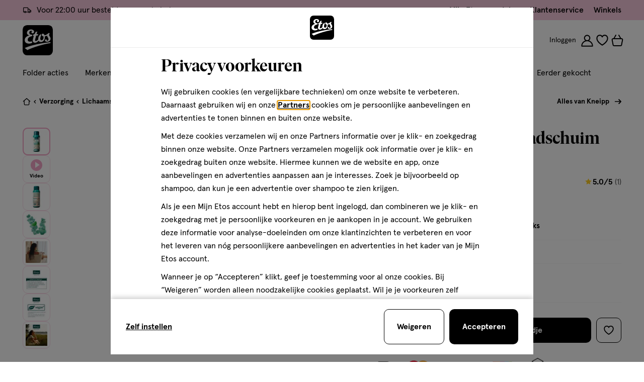

--- FILE ---
content_type: text/html;charset=UTF-8
request_url: https://www.etos.nl/on/demandware.store/Sites-etos-nl-Site/nl_NL/Cart-MiniCart?isCartPage=
body_size: 1152
content:
<div class="c-minicart js-minicart" data-products-list="{}">
  <a
    class="minicart__item minicart__item--link js-minicart-link"
    href="https://www.etos.nl/cart/"
    data-title="Bekijk winkelmandje -"
    data-item-title="product"
    data-items-title="producten"
    data-is-longtail="false"
    data-longtail-max-product-qty="null"
    title="Bekijk winkelmandje - 0 producten"
    aria-label="Bekijk winkelmandje - 0 producten">

    

<svg class="icon icon-cart " width="24px" focusable="false" height="23px">
  <use href="/on/demandware.static/Sites-etos-nl-Site/-/nl_NL/v1762241542126/icons/sprite-main.svg#icon-cart"></use>
</svg>


    

<span class="js-animated-counter" data-animation-id="minicart">
  <span
    class="js-animated-counter-holder animated-counter__holder  animated-counter__holder--hidden js-minicart-quantity"
  >
    0
  </span>

  
    <span class="animated-counter js-animated-counter-helper">
      <span class="animated-counter__dot"></span>
    </span>
  
</span>

  </a>

  


  <div class="c-cart-notification c-cart-notification--desktop js-cart-notification">

    <div class="cart-notification__content">
      <strong
        data-message-add="Product is toegevoegd"
        data-message-remove="Product is verwijderd"
        data-message-one-free="2 producten toegevoegd (1+1 gratis)"
        data-message-multiple="producten toegevoegd"
        class="js-cart-notification-message"
      ></strong>
    </div>

    


































































































































































































































<a

class="c-button--ghost c-button button--extra-small button--icon button--icon-left cart-notification__cta js-cart-notification-button"

 href=https://www.etos.nl/cart/












>


<span class="button__icon">


<svg class="icon icon-cart " width="24px" focusable="false" height="24px">
  <use href="/on/demandware.static/Sites-etos-nl-Site/-/nl_NL/v1762241542126/icons/sprite-main.svg#icon-cart"></use>
</svg>

</span>


<span class="button__label-wrapper">
<span class="button__label js-button-label">
Bekijk
</span>


</span>

</a>




  </div>


  




































































































































































































































<div
  class="c-cart-notification c-abandoned-cart-notification js-abandoned-cart-notification js-modal"
  id="modalAbandonedCartNotification"
  data-quantity="0.0"
  data-is-cart-page="false"
  data-modal-auto-focus="false"
  data-modal-close-all-others="false"
  data-modal-no-body-class="true">
  <div class="abandoned-cart-notification__container">
    <h3 class="abandoned-cart-notification__title u-text-family--secondary u-margin-bottom--xs">Welkom terug!</h3>

    <div class="cart-notification__content abandoned-cart-notification__content">
      <span class="u-padding-bottom--xs-sml">
        Wil je het<span class="u-text--bold"></span> product in je winkelmandje nog bestellen?
      </span>

      
    </div>

    

    <div class="modal__button-container u-flex u-flex-end">
      


































































































































































































































<a

class="c-button--primary button--small abandoned-cart-notification__cta u-text--bold"

 href=https://www.etos.nl/cart/












>



<span class="button__label-wrapper">
<span class="button__label js-button-label">
Bekijk je winkelmandje
</span>


</span>

</a>



    </div>

    <button
      type="button"
      class="modal__button-close js-modal-button-close"
      tabindex="-1"
      aria-label="Resource.msg('label.aria.close.modal', 'forms', null)">
      

<svg class="icon icon-cross " width="20px" focusable="false" height="20px">
  <use href="/on/demandware.static/Sites-etos-nl-Site/-/nl_NL/v1762241542126/icons/sprite-main.svg#icon-cross"></use>
</svg>

    </button>
  </div>
  <div class="modal__background js-modal-button-close"></div>
</div>

</div>


--- FILE ---
content_type: text/html;charset=UTF-8
request_url: https://www.etos.nl/on/demandware.store/Sites-etos-nl-Site/nl_NL/CQRecomm-Start
body_size: 16509
content:
<header class="u-margin-top--xs u-margin-bottom--xs-sml">
  <h3>Alternatieven</h3>
</header>

<div
  class="c-recommended-products u-flex u-flex-column u-padding-top--xxs js-recommended-product-list"
  data-products-total-quantity="10.0"
  data-load-more-quantity-mobile="2.0"
  data-load-more-quantity-desktop="2.0"
  data-initial-items-quantity-mobile="2.0"
  data-initial-items-quantity-desktop="2.0">
  <div class="c-product-grid o-grid">
    
      <div class="o-col-6 js-recommended-product-item "
        data-position="1">
        <!-- CQuotient Activity Tracking (viewReco-cquotient.js) -->
<script type="text/javascript">//<!--
/* <![CDATA[ */
(function(){
try {
	if(window.CQuotient) {
		var cq_params = {};
		cq_params.cookieId = window.CQuotient.getCQCookieId();
		cq_params.userId = window.CQuotient.getCQUserId();
		cq_params.emailId = CQuotient.getCQHashedEmail();
		cq_params.loginId = CQuotient.getCQHashedLogin();
		cq_params.accumulate = true;
		cq_params.products = [{
			id: '120528900',
			sku: '',
			type: '',
			alt_id: ''
		}];
		cq_params.recommenderName = 'Product-to-Product';
		cq_params.realm = "BCTN";
		cq_params.siteId = "etos-nl";
		cq_params.instanceType = "prd";
		cq_params.locale = window.CQuotient.locale;
		cq_params.slotId = 'product-best-alternative';
		cq_params.slotConfigId = 'PDP_recommendation_best-alternative-product';
		cq_params.slotConfigTemplate = 'slots\/recommendation\/pdp-best-alternative.isml';
		if(window.CQuotient.sendActivity)
			window.CQuotient.sendActivity( CQuotient.clientId, 'viewReco', cq_params );
		else
			window.CQuotient.activities.push( {activityType: 'viewReco', parameters: cq_params} );
	}
} catch(err) {}
})();
/* ]]> */
// -->
</script>
<script type="text/javascript">//<!--
/* <![CDATA[ (viewProduct-active_data.js) */
dw.ac._capture({id: "120528900", type: "recommendation"});
/* ]]> */
// -->
</script>
          





  <div class="product product-grid__product js-grid-tile-product" data-pid="120528900">
    









































































































































































































































<!-- dwMarker="product" dwContentID="49a0668b811907e90c1aed53bf" -->
<div class="c-product-tile js-product-tile
             "
  data-product="{&quot;item_name&quot;:&quot;Kneipp Goodbye Stress Badschuim 400 ML&quot;,&quot;item_id&quot;:&quot;120528900&quot;,&quot;price&quot;:11.29,&quot;item_brand&quot;:&quot;Kneipp&quot;,&quot;item_stockstatus_level&quot;:2,&quot;item_product_master&quot;:&quot;&quot;,&quot;item_product_variant&quot;:&quot;&quot;,&quot;item_discount_name&quot;:&quot;1+1 GRATIS&quot;,&quot;item_is_multipack_bundle&quot;:&quot;0&quot;,&quot;item_is_dropship&quot;:&quot;0&quot;,&quot;item_category&quot;:&quot;Verzorging&quot;,&quot;item_category2&quot;:&quot;Lichaamsverzorging&quot;,&quot;item_category3&quot;:&quot;Bad &amp; douche&quot;,&quot;item_category4&quot;:&quot;Badschuim&quot;,&quot;item_list_name&quot;:&quot;product-tile-in-page-einstein-beste-alternatief-product-to-product-affinity-pdp1&quot;,&quot;index&quot;:1,&quot;quantity&quot;:1}"
>

  <div class="stock-message-wrapper">
    
      































































































































































































































  <div class="stock-available">
    
      <div class="c-info-message label-inventory">
        
      </div>
    
  </div>


    
  </div>

  
































































































































































































































<div class="product-tile__image-wrapper product-tile__image-wrapper--double image-container u-relative">
  <a
    href="/producten/kneipp-goodbye-stress-badschuim-400-ml-120528900.html"
    title="Kneipp Goodbye Stress Badschuim 400 ML"
    target="_self"
    tabindex="-1"
    aria-hidden="true"
    class="image-container__link"
    data-product="{&quot;item_name&quot;:&quot;Kneipp Goodbye Stress Badschuim 400 ML&quot;,&quot;item_id&quot;:&quot;120528900&quot;,&quot;price&quot;:11.29,&quot;item_brand&quot;:&quot;Kneipp&quot;,&quot;item_stockstatus_level&quot;:2,&quot;item_product_master&quot;:&quot;&quot;,&quot;item_product_variant&quot;:&quot;&quot;,&quot;item_discount_name&quot;:&quot;1+1 GRATIS&quot;,&quot;item_is_multipack_bundle&quot;:&quot;0&quot;,&quot;item_is_dropship&quot;:&quot;0&quot;,&quot;item_category&quot;:&quot;Verzorging&quot;,&quot;item_category2&quot;:&quot;Lichaamsverzorging&quot;,&quot;item_category3&quot;:&quot;Bad &amp; douche&quot;,&quot;item_category4&quot;:&quot;Badschuim&quot;,&quot;item_list_name&quot;:&quot;product-tile-in-page-einstein-beste-alternatief-product-to-product-affinity-pdp1&quot;,&quot;index&quot;:1,&quot;quantity&quot;:1}">
    
      
      


<figure
class="c-image product-tile__image double-packshots double-packshots--first"

>
<img
class="image-item"
src="https://www.etos.nl/dw/image/v2/BCTN_PRD/on/demandware.static/-/Sites-etos-master-catalog/default/dw5f1ced18/images/120528900/120528900_MCM_PACK_1254762.png?sw=230"
 srcset='https://www.etos.nl/dw/image/v2/BCTN_PRD/on/demandware.static/-/Sites-etos-master-catalog/default/dw5f1ced18/images/120528900/120528900_MCM_PACK_1254762.png?sw=130 130w,https://www.etos.nl/dw/image/v2/BCTN_PRD/on/demandware.static/-/Sites-etos-master-catalog/default/dw5f1ced18/images/120528900/120528900_MCM_PACK_1254762.png?sw=230 230w'
 sizes='(min-width: 480px) 230px,(min-width: 320px) 130px'


loading="eager"
alt='Kneipp Goodbye Stress Badschuim 400 ML'
width=130 height=130
/>

</figure>

      
        


<figure
class="c-image product-tile__image double-packshots double-packshots--second"

>
<img
class="image-item"
src="https://www.etos.nl/dw/image/v2/BCTN_PRD/on/demandware.static/-/Sites-etos-master-catalog/default/dw5f1ced18/images/120528900/120528900_MCM_PACK_1254762.png?sw=230"
 srcset='https://www.etos.nl/dw/image/v2/BCTN_PRD/on/demandware.static/-/Sites-etos-master-catalog/default/dw5f1ced18/images/120528900/120528900_MCM_PACK_1254762.png?sw=130 130w,https://www.etos.nl/dw/image/v2/BCTN_PRD/on/demandware.static/-/Sites-etos-master-catalog/default/dw5f1ced18/images/120528900/120528900_MCM_PACK_1254762.png?sw=230 230w'
 sizes='(min-width: 480px) 230px,(min-width: 320px) 130px'


loading="eager"
alt='Kneipp Goodbye Stress Badschuim 400 ML'
width=130 height=130
/>

</figure>

      
    
  </a>

  


































































































































































































































  <div class="product-tile__extra-label-list">
    































































































































































































































  <img class="product-tile__extra-label-img--full" src="/on/demandware.static/-/Sites-etos-nl-Library/default/dwf04f64f2/Content/Filterlabels/Vegan-label.png" alt="label icon" width="26px" height="26px"/>
  


  </div>


</div>


  <div class="product-tile__badge">
    
































































































































































































































  
  
    <div class="c-product-badge product-badge--primary u-flex u-flex-column">
      
        

        

        <span class="product-badge__image--tile-automated">
          <span class="product-badge__description plus">
            <span><span class="number-base">1+1</span></span><span>gratis</span>
          </span>

          

<svg class="icon icon-badge-swoosh product-badge__swoosh " width="76px" focusable="false" height="12px">
  <use href="/on/demandware.static/Sites-etos-nl-Site/-/nl_NL/v1762241542126/icons/sprite-main.svg#icon-badge-swoosh"></use>
</svg>


          
        </span>
      

      <span class="u-sr-only">
        Promotie:
        
      </span>

      
        <span class="u-sr-only">
          Promotie voorwaarden:
          Kneipp en Guhl alle varianten. Combineer en Profiteer! M.u.v. mini&rsquo;s. Deze actie wordt verrekend als 50% kassakorting.
        </span>
      
    </div>
  

  

  

  
  
  

  


  </div>

  
    

<button
  type="button"
  class="c-wishlist wishlist  product-tile__wishlist js-wishlist-button "
  data-pid="120528900"
  data-label-default="toevoegen aan verlanglijst"
  data-label-active="verwijderen van verlanglijst"
  data-add-product-url="/on/demandware.store/Sites-etos-nl-Site/nl_NL/ProductLists-AddProductToList"
  data-remove-product-url="/on/demandware.store/Sites-etos-nl-Site/nl_NL/ProductLists-RemoveProductFromList"
  data-wishlist-collections-enabled="true"
>
  
    

<svg class="icon icon-wishlist wishlist__icon " width="18px" focusable="false" height="18px">
  <use href="/on/demandware.static/Sites-etos-nl-Site/-/nl_NL/v1762241542126/icons/sprite-main.svg#icon-wishlist"></use>
</svg>

    
  

  <span class="u-sr-only js-wishlist-label">toevoegen aan verlanglijst</span>
</button>

  

  <div class="o-grid u-grid-no-gutter product-tile__price-info">
    
      <div class="o-col-4 product-tile__meta u-padding-right--xxs">
        

<div class="c-product-meta u-text--small">
  <span class="u-sr-only">schuim</span>

  

  

  

  
    <span class="product-meta__property" aria-hidden="true">
      400 ML
    </span>
  

  
    <span class="product-meta__property" aria-hidden="true">
      schuim
    </span>
  

  
</div>

      </div>
    

    <div class="o-col-8 product-tile__pricing u-flex-self-right">
      

<div class="c-price price--small">


<span class="u-sr-only">&euro; 11.29</span>

<span aria-hidden="true" class="price__inner">


<span class="price__item price__item--sales">

<meta property="priceCurrency" content="EUR" />

<span class="price__value" property="price" content="11.29">

<span class="price__base">11</span>
<span class="price__dot">.</span>
<sup class="price__decimals">29</sup>

</span>
</span>

</span>


</div>


      
    </div>
  </div>

  

<div class="pdp-link" itemprop="name">
  <a
    href="/producten/kneipp-goodbye-stress-badschuim-400-ml-120528900.html"
    class="product-tile__title js-product-tile-link"
    target="_self"
    title="Kneipp Goodbye Stress Badschuim 400 ML"
    itemprop="url"
    data-product="{&quot;item_name&quot;:&quot;Kneipp Goodbye Stress Badschuim 400 ML&quot;,&quot;item_id&quot;:&quot;120528900&quot;,&quot;price&quot;:11.29,&quot;item_brand&quot;:&quot;Kneipp&quot;,&quot;item_stockstatus_level&quot;:2,&quot;item_product_master&quot;:&quot;&quot;,&quot;item_product_variant&quot;:&quot;&quot;,&quot;item_discount_name&quot;:&quot;1+1 GRATIS&quot;,&quot;item_is_multipack_bundle&quot;:&quot;0&quot;,&quot;item_is_dropship&quot;:&quot;0&quot;,&quot;item_category&quot;:&quot;Verzorging&quot;,&quot;item_category2&quot;:&quot;Lichaamsverzorging&quot;,&quot;item_category3&quot;:&quot;Bad &amp; douche&quot;,&quot;item_category4&quot;:&quot;Badschuim&quot;,&quot;item_list_name&quot;:&quot;product-tile-in-page-einstein-beste-alternatief-product-to-product-affinity-pdp1&quot;,&quot;index&quot;:1,&quot;quantity&quot;:1}">
    Kneipp Goodbye Stress Badschuim 400 ML
  </a>
</div>


  

  
    



  



  <div class="bv-star-ratings" >
    <a href="/producten/kneipp-goodbye-stress-badschuim-400-ml-120528900.html#BVRRContainer" aria-labelledby="rating-120528900">
      
































































































































































































































<div class="BVInlineRatings">
  <div class="BVInlineRatings__holder">
    

<svg class="icon icon-rating-stars icon-rating-stars--gray " width="16px" focusable="false" height="16px">
  <use href="/on/demandware.static/Sites-etos-nl-Site/-/nl_NL/v1762241542126/icons/sprite-main.svg#icon-rating-stars"></use>
</svg>


    
    <div class="BVInlineRatings__current-rating BVInlineRatings__current-rating--100">
      

<svg class="icon icon-rating-stars icon-rating-stars--yellow " width="16px" focusable="false" height="16px">
  <use href="/on/demandware.static/Sites-etos-nl-Site/-/nl_NL/v1762241542126/icons/sprite-main.svg#icon-rating-stars"></use>
</svg>

    </div>
  </div>
  
    
    <span class="BVInlineRatings__rating-value" aria-hidden="true">5.0/5</span>
    <span class="BVInlineRatings__rating-count" aria-hidden="true">(1)</span>
    <span id="rating-120528900" class="u-sr-only">5.00 van 5 sterren op basis van 1 reviews</span>
  
</div>

    </a>
  </div>




  

  <!-- Variations  -->
  

  
    
































































































































































































































































































































































































































































<div
class="c-quantity-selector quantity-selector--plp-large quantity-selector--plp js-quantity-selector-plp product-tile__quantity-selector"

data-product={&quot;item_name&quot;:&quot;Kneipp&#x20;Goodbye&#x20;Stress&#x20;Badschuim&#x20;400&#x20;ML&quot;,&quot;item_id&quot;:&quot;120528900&quot;,&quot;price&quot;:11.29,&quot;item_brand&quot;:&quot;Kneipp&quot;,&quot;item_stockstatus_level&quot;:2,&quot;item_product_master&quot;:&quot;&quot;,&quot;item_product_variant&quot;:&quot;&quot;,&quot;item_discount_name&quot;:&quot;1+1&#x20;GRATIS&quot;,&quot;item_is_multipack_bundle&quot;:&quot;0&quot;,&quot;item_is_dropship&quot;:&quot;0&quot;,&quot;item_category&quot;:&quot;Verzorging&quot;,&quot;item_category2&quot;:&quot;Lichaamsverzorging&quot;,&quot;item_category3&quot;:&quot;Bad&#x20;&amp;&#x20;douche&quot;,&quot;item_category4&quot;:&quot;Badschuim&quot;,&quot;quantity&quot;:1,&quot;actionField&quot;:{&quot;list&quot;:&quot;product-tile-in-page-einstein-beste-alternatief-product-to-product-affinity-pdp1&quot;}}

 data-pid=120528900




 data-unique-id=1028970


 data-has-one-plus-one-promo=true


data-pending-duration=500
data-undo-remove-message="Product verwijderd" encoding="off"}"
data-undo-remove-button-label="Ongedaan maken" encoding="off"}"
>
<div class="quantity-selector__wrapper">


































































































































































































































<div class="c-select-box c-select-box-product-tile js-quantity-select-box js-quantity-select-box-product-tile" tabindex="0">
  <div class="select-box__current">
    <div class="select-box__product-info">
      <span class="select-box__variations-name">
        <span class="select-box__current-value js-quantity-select-box-selected-value">2</span>
      </span>
    </div>
    
      

<svg class="icon icon-chevron select-box__opener u-rotate--180deg" width="16px" focusable="false" height="16px">
  <use href="/on/demandware.static/Sites-etos-nl-Site/-/nl_NL/v1762241542126/icons/sprite-main.svg#icon-chevron"></use>
</svg>

    
  </div>

  <div class="select-box__drop-down">
    <div class="select-box__drop-down-title u-hidden-up--md">
      <span>Aantal stuks</span>
      <div class="js-close-pdp-selectbox-button" tabindex="0" role="button">
        

<svg class="icon icon-cross select-box__drop-down-close " width="18px" focusable="false" height="18px">
  <use href="/on/demandware.static/Sites-etos-nl-Site/-/nl_NL/v1762241542126/icons/sprite-main.svg#icon-cross"></use>
</svg>

      </div>
    </div>

    <div class="select-box__drop-down-list-wrapper">
      <ul class="select-box__drop-down-list u-relative">
        
          <li
            class="select-box__drop-down-list-item js-quantity-select-box-values-list-item"
            data-value="1"
            data-selected="false"
            tabindex="0"
          >
            <div class="select-box__drop-down-link">
              <span class="select-box__drop-down-variant">1</span>
              

<svg class="icon icon-checkmark select-box__drop-down-selected " width="15px" focusable="false" height="15px">
  <use href="/on/demandware.static/Sites-etos-nl-Site/-/nl_NL/v1762241542126/icons/sprite-main.svg#icon-checkmark"></use>
</svg>

            </div>
          </li>
        
          <li
            class="select-box__drop-down-list-item js-quantity-select-box-values-list-item"
            data-value="2"
            data-selected="true"
            tabindex="0"
          >
            <div class="select-box__drop-down-link">
              <span class="select-box__drop-down-variant">2</span>
              

<svg class="icon icon-checkmark select-box__drop-down-selected " width="15px" focusable="false" height="15px">
  <use href="/on/demandware.static/Sites-etos-nl-Site/-/nl_NL/v1762241542126/icons/sprite-main.svg#icon-checkmark"></use>
</svg>

            </div>
          </li>
        
          <li
            class="select-box__drop-down-list-item js-quantity-select-box-values-list-item"
            data-value="3"
            data-selected="false"
            tabindex="0"
          >
            <div class="select-box__drop-down-link">
              <span class="select-box__drop-down-variant">3</span>
              

<svg class="icon icon-checkmark select-box__drop-down-selected " width="15px" focusable="false" height="15px">
  <use href="/on/demandware.static/Sites-etos-nl-Site/-/nl_NL/v1762241542126/icons/sprite-main.svg#icon-checkmark"></use>
</svg>

            </div>
          </li>
        
          <li
            class="select-box__drop-down-list-item js-quantity-select-box-values-list-item"
            data-value="4"
            data-selected="false"
            tabindex="0"
          >
            <div class="select-box__drop-down-link">
              <span class="select-box__drop-down-variant">4</span>
              

<svg class="icon icon-checkmark select-box__drop-down-selected " width="15px" focusable="false" height="15px">
  <use href="/on/demandware.static/Sites-etos-nl-Site/-/nl_NL/v1762241542126/icons/sprite-main.svg#icon-checkmark"></use>
</svg>

            </div>
          </li>
        
          <li
            class="select-box__drop-down-list-item js-quantity-select-box-values-list-item"
            data-value="5"
            data-selected="false"
            tabindex="0"
          >
            <div class="select-box__drop-down-link">
              <span class="select-box__drop-down-variant">5</span>
              

<svg class="icon icon-checkmark select-box__drop-down-selected " width="15px" focusable="false" height="15px">
  <use href="/on/demandware.static/Sites-etos-nl-Site/-/nl_NL/v1762241542126/icons/sprite-main.svg#icon-checkmark"></use>
</svg>

            </div>
          </li>
        
          <li
            class="select-box__drop-down-list-item js-quantity-select-box-values-list-item"
            data-value="6"
            data-selected="false"
            tabindex="0"
          >
            <div class="select-box__drop-down-link">
              <span class="select-box__drop-down-variant">6</span>
              

<svg class="icon icon-checkmark select-box__drop-down-selected " width="15px" focusable="false" height="15px">
  <use href="/on/demandware.static/Sites-etos-nl-Site/-/nl_NL/v1762241542126/icons/sprite-main.svg#icon-checkmark"></use>
</svg>

            </div>
          </li>
        
          <li
            class="select-box__drop-down-list-item js-quantity-select-box-values-list-item"
            data-value="7"
            data-selected="false"
            tabindex="0"
          >
            <div class="select-box__drop-down-link">
              <span class="select-box__drop-down-variant">7</span>
              

<svg class="icon icon-checkmark select-box__drop-down-selected " width="15px" focusable="false" height="15px">
  <use href="/on/demandware.static/Sites-etos-nl-Site/-/nl_NL/v1762241542126/icons/sprite-main.svg#icon-checkmark"></use>
</svg>

            </div>
          </li>
        
          <li
            class="select-box__drop-down-list-item js-quantity-select-box-values-list-item"
            data-value="8"
            data-selected="false"
            tabindex="0"
          >
            <div class="select-box__drop-down-link">
              <span class="select-box__drop-down-variant">8</span>
              

<svg class="icon icon-checkmark select-box__drop-down-selected " width="15px" focusable="false" height="15px">
  <use href="/on/demandware.static/Sites-etos-nl-Site/-/nl_NL/v1762241542126/icons/sprite-main.svg#icon-checkmark"></use>
</svg>

            </div>
          </li>
        
          <li
            class="select-box__drop-down-list-item js-quantity-select-box-values-list-item"
            data-value="9"
            data-selected="false"
            tabindex="0"
          >
            <div class="select-box__drop-down-link">
              <span class="select-box__drop-down-variant">9</span>
              

<svg class="icon icon-checkmark select-box__drop-down-selected " width="15px" focusable="false" height="15px">
  <use href="/on/demandware.static/Sites-etos-nl-Site/-/nl_NL/v1762241542126/icons/sprite-main.svg#icon-checkmark"></use>
</svg>

            </div>
          </li>
        
      </ul>
    </div>
  </div>
</div>


<button
class="c-button js-quantity-selector-button-add quantity-selector__button quantity-selector__button--add u-text--base"
>
<p class="quantity-selector__button-label--add">
<span
class="quantity-selector__button-text js-add-to-cart-button-label"
data-add-to-cart-message="Toevoegen"
>
Toevoegen
</span>
<span class="quantity-selector__icon quantity-selector__icon--add" aria-hidden="true">


<svg class="icon icon-plus " width="18px" focusable="false" height="18px">
  <use href="/on/demandware.static/Sites-etos-nl-Site/-/nl_NL/v1762241542126/icons/sprite-main.svg#icon-plus"></use>
</svg>

</span>
</p>
<p class="quantity-selector__button-label--limit-reached">
<span class="quantity-selector__button-text">
Limiet bereikt
</span>
<span
class="js-limit-reached-message-holder quantity-selector__icon quantity-selector__icon--limit-reached"
aria-hidden="true"
data-limit-reached-message="&lt;b&gt;Bijna uitverkocht!&lt;/b&gt; Er zijn nog maar 9 producten op voorraad.">


<svg class="icon icon-info " width="18px" focusable="false" height="18px">
  <use href="/on/demandware.static/Sites-etos-nl-Site/-/nl_NL/v1762241542126/icons/sprite-main.svg#icon-info"></use>
</svg>

</span>
</p>
<span class="u-sr-only">
verhoog aantal met &eacute;&eacute;n
<span class="js-limit-reached-label" aria-hidden="true">
, <b>Bijna uitverkocht!</b> Er zijn nog maar 9 producten op voorraad.
</span>
</span>
</button>
<div class="quantity-selector__inner-wrapper">
<link property="availability" href="https://schema.org/InStock" />



<div
class="c-input form__item--required input--number quantity-selector__input-wrapper form__item--readonly"

>
<div class="input__wrapper">


<label class="input__label u-sr-only" for="quantity-selector-input-120528900">
hoeveelheid producten

</label>

<input
class="input__input js-quantity-selector-input quantity-selector__input u-text--small u-text--bold js-number-input"
type="number"
id="quantity-selector-input-120528900"
aria-invalid="false"
value="1"
 name=quantity-selector-input
 min=1
 max=9
 step=1
 required=required

 readonly=readonly
 aria-readonly=true





 data-promo-quantity=2


/>




<span class="form__focus-helper"></span>
</div>

<div class="form__item-error" id="err_quantity-selector-input-120528900" aria-hidden="true">

</div>
</div>

</div>



</div>
<span class="quantity-selector__notification js-quantity-selector-notification " aria-live="polite"></span>
</div>



<input type="hidden" class="add-to-cart-url" value="/on/demandware.store/Sites-etos-nl-Site/nl_NL/Cart-AddProduct">
<input type="hidden" class="remove-from-cart-url" value="/on/demandware.store/Sites-etos-nl-Site/nl_NL/Cart-RemoveProductLineItem">
<input type="hidden" class="update-quantity-url" value="/on/demandware.store/Sites-etos-nl-Site/nl_NL/Cart-UpdateQuantity">




  

  

  

  <!-- loyalty points -->
  
</div>
<!-- END_dwmarker -->

  </div>


        
      </div>
    
      <div class="o-col-6 js-recommended-product-item "
        data-position="2">
        <!-- CQuotient Activity Tracking (viewReco-cquotient.js) -->
<script type="text/javascript">//<!--
/* <![CDATA[ */
(function(){
try {
	if(window.CQuotient) {
		var cq_params = {};
		cq_params.cookieId = window.CQuotient.getCQCookieId();
		cq_params.userId = window.CQuotient.getCQUserId();
		cq_params.emailId = CQuotient.getCQHashedEmail();
		cq_params.loginId = CQuotient.getCQHashedLogin();
		cq_params.accumulate = true;
		cq_params.products = [{
			id: '120791732',
			sku: '',
			type: '',
			alt_id: ''
		}];
		cq_params.recommenderName = 'Product-to-Product';
		cq_params.realm = "BCTN";
		cq_params.siteId = "etos-nl";
		cq_params.instanceType = "prd";
		cq_params.locale = window.CQuotient.locale;
		cq_params.slotId = 'product-best-alternative';
		cq_params.slotConfigId = 'PDP_recommendation_best-alternative-product';
		cq_params.slotConfigTemplate = 'slots\/recommendation\/pdp-best-alternative.isml';
		if(window.CQuotient.sendActivity)
			window.CQuotient.sendActivity( CQuotient.clientId, 'viewReco', cq_params );
		else
			window.CQuotient.activities.push( {activityType: 'viewReco', parameters: cq_params} );
	}
} catch(err) {}
})();
/* ]]> */
// -->
</script>
<script type="text/javascript">//<!--
/* <![CDATA[ (viewProduct-active_data.js) */
dw.ac._capture({id: "120791732", type: "recommendation"});
/* ]]> */
// -->
</script>
          





  <div class="product product-grid__product js-grid-tile-product" data-pid="120791732">
    









































































































































































































































<!-- dwMarker="product" dwContentID="8a7ee4a5e32d65bfc9d471bfaa" -->
<div class="c-product-tile js-product-tile
             "
  data-product="{&quot;item_name&quot;:&quot;Kneipp Embrace Life Badschuim 400 ML&quot;,&quot;item_id&quot;:&quot;120791732&quot;,&quot;price&quot;:10.99,&quot;item_brand&quot;:&quot;Kneipp&quot;,&quot;item_stockstatus_level&quot;:2,&quot;item_product_master&quot;:&quot;&quot;,&quot;item_product_variant&quot;:&quot;&quot;,&quot;item_discount_name&quot;:&quot;1+1 GRATIS&quot;,&quot;item_is_multipack_bundle&quot;:&quot;0&quot;,&quot;item_is_dropship&quot;:&quot;0&quot;,&quot;item_category&quot;:&quot;Verzorging&quot;,&quot;item_category2&quot;:&quot;Lichaamsverzorging&quot;,&quot;item_category3&quot;:&quot;Bad &amp; douche&quot;,&quot;item_category4&quot;:&quot;Badschuim&quot;,&quot;item_list_name&quot;:&quot;product-tile-in-page-einstein-beste-alternatief-product-to-product-affinity-pdp1&quot;,&quot;index&quot;:2,&quot;quantity&quot;:1}"
>

  <div class="stock-message-wrapper">
    
      































































































































































































































  <div class="stock-available">
    
      <div class="c-info-message label-inventory">
        
      </div>
    
  </div>


    
  </div>

  
































































































































































































































<div class="product-tile__image-wrapper product-tile__image-wrapper--double image-container u-relative">
  <a
    href="/producten/kneipp-embrace-life-badschuim-400-ml-120791732.html"
    title="Kneipp Embrace Life Badschuim 400 ML"
    target="_self"
    tabindex="-1"
    aria-hidden="true"
    class="image-container__link"
    data-product="{&quot;item_name&quot;:&quot;Kneipp Embrace Life Badschuim 400 ML&quot;,&quot;item_id&quot;:&quot;120791732&quot;,&quot;price&quot;:10.99,&quot;item_brand&quot;:&quot;Kneipp&quot;,&quot;item_stockstatus_level&quot;:2,&quot;item_product_master&quot;:&quot;&quot;,&quot;item_product_variant&quot;:&quot;&quot;,&quot;item_discount_name&quot;:&quot;1+1 GRATIS&quot;,&quot;item_is_multipack_bundle&quot;:&quot;0&quot;,&quot;item_is_dropship&quot;:&quot;0&quot;,&quot;item_category&quot;:&quot;Verzorging&quot;,&quot;item_category2&quot;:&quot;Lichaamsverzorging&quot;,&quot;item_category3&quot;:&quot;Bad &amp; douche&quot;,&quot;item_category4&quot;:&quot;Badschuim&quot;,&quot;item_list_name&quot;:&quot;product-tile-in-page-einstein-beste-alternatief-product-to-product-affinity-pdp1&quot;,&quot;index&quot;:2,&quot;quantity&quot;:1}">
    
      
      


<figure
class="c-image product-tile__image double-packshots double-packshots--first"

>
<img
class="image-item"
src="https://www.etos.nl/dw/image/v2/BCTN_PRD/on/demandware.static/-/Sites-etos-master-catalog/default/dw3b481714/images/120791732/120791732_MCM_PACK_1309280.png?sw=230"
 srcset='https://www.etos.nl/dw/image/v2/BCTN_PRD/on/demandware.static/-/Sites-etos-master-catalog/default/dw3b481714/images/120791732/120791732_MCM_PACK_1309280.png?sw=130 130w,https://www.etos.nl/dw/image/v2/BCTN_PRD/on/demandware.static/-/Sites-etos-master-catalog/default/dw3b481714/images/120791732/120791732_MCM_PACK_1309280.png?sw=230 230w'
 sizes='(min-width: 480px) 230px,(min-width: 320px) 130px'


loading="eager"
alt='Kneipp Embrace Life Badschuim 400 ML'
width=130 height=130
/>

</figure>

      
        


<figure
class="c-image product-tile__image double-packshots double-packshots--second"

>
<img
class="image-item"
src="https://www.etos.nl/dw/image/v2/BCTN_PRD/on/demandware.static/-/Sites-etos-master-catalog/default/dw3b481714/images/120791732/120791732_MCM_PACK_1309280.png?sw=230"
 srcset='https://www.etos.nl/dw/image/v2/BCTN_PRD/on/demandware.static/-/Sites-etos-master-catalog/default/dw3b481714/images/120791732/120791732_MCM_PACK_1309280.png?sw=130 130w,https://www.etos.nl/dw/image/v2/BCTN_PRD/on/demandware.static/-/Sites-etos-master-catalog/default/dw3b481714/images/120791732/120791732_MCM_PACK_1309280.png?sw=230 230w'
 sizes='(min-width: 480px) 230px,(min-width: 320px) 130px'


loading="eager"
alt='Kneipp Embrace Life Badschuim 400 ML'
width=130 height=130
/>

</figure>

      
    
  </a>

  



































































































































































































































</div>


  <div class="product-tile__badge">
    
































































































































































































































  
  
    <div class="c-product-badge product-badge--primary u-flex u-flex-column">
      
        

        

        <span class="product-badge__image--tile-automated">
          <span class="product-badge__description plus">
            <span><span class="number-base">1+1</span></span><span>gratis</span>
          </span>

          

<svg class="icon icon-badge-swoosh product-badge__swoosh " width="76px" focusable="false" height="12px">
  <use href="/on/demandware.static/Sites-etos-nl-Site/-/nl_NL/v1762241542126/icons/sprite-main.svg#icon-badge-swoosh"></use>
</svg>


          
        </span>
      

      <span class="u-sr-only">
        Promotie:
        
      </span>

      
        <span class="u-sr-only">
          Promotie voorwaarden:
          Kneipp en Guhl alle varianten. Combineer en Profiteer! M.u.v. mini&rsquo;s. Deze actie wordt verrekend als 50% kassakorting.
        </span>
      
    </div>
  

  

  

  
  
  

  


  </div>

  
    

<button
  type="button"
  class="c-wishlist wishlist  product-tile__wishlist js-wishlist-button "
  data-pid="120791732"
  data-label-default="toevoegen aan verlanglijst"
  data-label-active="verwijderen van verlanglijst"
  data-add-product-url="/on/demandware.store/Sites-etos-nl-Site/nl_NL/ProductLists-AddProductToList"
  data-remove-product-url="/on/demandware.store/Sites-etos-nl-Site/nl_NL/ProductLists-RemoveProductFromList"
  data-wishlist-collections-enabled="true"
>
  
    

<svg class="icon icon-wishlist wishlist__icon " width="18px" focusable="false" height="18px">
  <use href="/on/demandware.static/Sites-etos-nl-Site/-/nl_NL/v1762241542126/icons/sprite-main.svg#icon-wishlist"></use>
</svg>

    
  

  <span class="u-sr-only js-wishlist-label">toevoegen aan verlanglijst</span>
</button>

  

  <div class="o-grid u-grid-no-gutter product-tile__price-info">
    
      <div class="o-col-4 product-tile__meta u-padding-right--xxs">
        

<div class="c-product-meta u-text--small">
  <span class="u-sr-only">schuim</span>

  

  

  

  
    <span class="product-meta__property" aria-hidden="true">
      400 ML
    </span>
  

  
    <span class="product-meta__property" aria-hidden="true">
      schuim
    </span>
  

  
</div>

      </div>
    

    <div class="o-col-8 product-tile__pricing u-flex-self-right">
      

<div class="c-price price--small">


<span class="u-sr-only">&euro; 10.99</span>

<span aria-hidden="true" class="price__inner">


<span class="price__item price__item--sales">

<meta property="priceCurrency" content="EUR" />

<span class="price__value" property="price" content="10.99">

<span class="price__base">10</span>
<span class="price__dot">.</span>
<sup class="price__decimals">99</sup>

</span>
</span>

</span>


</div>


      
    </div>
  </div>

  

<div class="pdp-link" itemprop="name">
  <a
    href="/producten/kneipp-embrace-life-badschuim-400-ml-120791732.html"
    class="product-tile__title js-product-tile-link"
    target="_self"
    title="Kneipp Embrace Life Badschuim 400 ML"
    itemprop="url"
    data-product="{&quot;item_name&quot;:&quot;Kneipp Embrace Life Badschuim 400 ML&quot;,&quot;item_id&quot;:&quot;120791732&quot;,&quot;price&quot;:10.99,&quot;item_brand&quot;:&quot;Kneipp&quot;,&quot;item_stockstatus_level&quot;:2,&quot;item_product_master&quot;:&quot;&quot;,&quot;item_product_variant&quot;:&quot;&quot;,&quot;item_discount_name&quot;:&quot;1+1 GRATIS&quot;,&quot;item_is_multipack_bundle&quot;:&quot;0&quot;,&quot;item_is_dropship&quot;:&quot;0&quot;,&quot;item_category&quot;:&quot;Verzorging&quot;,&quot;item_category2&quot;:&quot;Lichaamsverzorging&quot;,&quot;item_category3&quot;:&quot;Bad &amp; douche&quot;,&quot;item_category4&quot;:&quot;Badschuim&quot;,&quot;item_list_name&quot;:&quot;product-tile-in-page-einstein-beste-alternatief-product-to-product-affinity-pdp1&quot;,&quot;index&quot;:2,&quot;quantity&quot;:1}">
    Kneipp Embrace Life Badschuim 400 ML
  </a>
</div>


  

  
    



  



  <div class="bv-star-ratings" >
    <a href="/producten/kneipp-embrace-life-badschuim-400-ml-120791732.html#BVRRContainer" aria-labelledby="rating-120791732">
      
































































































































































































































<div class="BVInlineRatings">
  <div class="BVInlineRatings__holder">
    

<svg class="icon icon-rating-stars icon-rating-stars--gray " width="16px" focusable="false" height="16px">
  <use href="/on/demandware.static/Sites-etos-nl-Site/-/nl_NL/v1762241542126/icons/sprite-main.svg#icon-rating-stars"></use>
</svg>


    
    <div class="BVInlineRatings__current-rating BVInlineRatings__current-rating--100">
      

<svg class="icon icon-rating-stars icon-rating-stars--yellow " width="16px" focusable="false" height="16px">
  <use href="/on/demandware.static/Sites-etos-nl-Site/-/nl_NL/v1762241542126/icons/sprite-main.svg#icon-rating-stars"></use>
</svg>

    </div>
  </div>
  
    
    <span class="BVInlineRatings__rating-value" aria-hidden="true">5.0/5</span>
    <span class="BVInlineRatings__rating-count" aria-hidden="true">(3)</span>
    <span id="rating-120791732" class="u-sr-only">5.00 van 5 sterren op basis van 3 reviews</span>
  
</div>

    </a>
  </div>




  

  <!-- Variations  -->
  

  
    
































































































































































































































































































































































































































































<div
class="c-quantity-selector quantity-selector--plp-large quantity-selector--plp js-quantity-selector-plp product-tile__quantity-selector"

data-product={&quot;item_name&quot;:&quot;Kneipp&#x20;Embrace&#x20;Life&#x20;Badschuim&#x20;400&#x20;ML&quot;,&quot;item_id&quot;:&quot;120791732&quot;,&quot;price&quot;:10.99,&quot;item_brand&quot;:&quot;Kneipp&quot;,&quot;item_stockstatus_level&quot;:2,&quot;item_product_master&quot;:&quot;&quot;,&quot;item_product_variant&quot;:&quot;&quot;,&quot;item_discount_name&quot;:&quot;1+1&#x20;GRATIS&quot;,&quot;item_is_multipack_bundle&quot;:&quot;0&quot;,&quot;item_is_dropship&quot;:&quot;0&quot;,&quot;item_category&quot;:&quot;Verzorging&quot;,&quot;item_category2&quot;:&quot;Lichaamsverzorging&quot;,&quot;item_category3&quot;:&quot;Bad&#x20;&amp;&#x20;douche&quot;,&quot;item_category4&quot;:&quot;Badschuim&quot;,&quot;quantity&quot;:1,&quot;actionField&quot;:{&quot;list&quot;:&quot;product-tile-in-page-einstein-beste-alternatief-product-to-product-affinity-pdp1&quot;}}

 data-pid=120791732




 data-unique-id=3865549


 data-has-one-plus-one-promo=true


data-pending-duration=500
data-undo-remove-message="Product verwijderd" encoding="off"}"
data-undo-remove-button-label="Ongedaan maken" encoding="off"}"
>
<div class="quantity-selector__wrapper">


































































































































































































































<div class="c-select-box c-select-box-product-tile js-quantity-select-box js-quantity-select-box-product-tile" tabindex="0">
  <div class="select-box__current">
    <div class="select-box__product-info">
      <span class="select-box__variations-name">
        <span class="select-box__current-value js-quantity-select-box-selected-value">2</span>
      </span>
    </div>
    
      

<svg class="icon icon-chevron select-box__opener u-rotate--180deg" width="16px" focusable="false" height="16px">
  <use href="/on/demandware.static/Sites-etos-nl-Site/-/nl_NL/v1762241542126/icons/sprite-main.svg#icon-chevron"></use>
</svg>

    
  </div>

  <div class="select-box__drop-down">
    <div class="select-box__drop-down-title u-hidden-up--md">
      <span>Aantal stuks</span>
      <div class="js-close-pdp-selectbox-button" tabindex="0" role="button">
        

<svg class="icon icon-cross select-box__drop-down-close " width="18px" focusable="false" height="18px">
  <use href="/on/demandware.static/Sites-etos-nl-Site/-/nl_NL/v1762241542126/icons/sprite-main.svg#icon-cross"></use>
</svg>

      </div>
    </div>

    <div class="select-box__drop-down-list-wrapper">
      <ul class="select-box__drop-down-list u-relative">
        
          <li
            class="select-box__drop-down-list-item js-quantity-select-box-values-list-item"
            data-value="1"
            data-selected="false"
            tabindex="0"
          >
            <div class="select-box__drop-down-link">
              <span class="select-box__drop-down-variant">1</span>
              

<svg class="icon icon-checkmark select-box__drop-down-selected " width="15px" focusable="false" height="15px">
  <use href="/on/demandware.static/Sites-etos-nl-Site/-/nl_NL/v1762241542126/icons/sprite-main.svg#icon-checkmark"></use>
</svg>

            </div>
          </li>
        
          <li
            class="select-box__drop-down-list-item js-quantity-select-box-values-list-item"
            data-value="2"
            data-selected="true"
            tabindex="0"
          >
            <div class="select-box__drop-down-link">
              <span class="select-box__drop-down-variant">2</span>
              

<svg class="icon icon-checkmark select-box__drop-down-selected " width="15px" focusable="false" height="15px">
  <use href="/on/demandware.static/Sites-etos-nl-Site/-/nl_NL/v1762241542126/icons/sprite-main.svg#icon-checkmark"></use>
</svg>

            </div>
          </li>
        
          <li
            class="select-box__drop-down-list-item js-quantity-select-box-values-list-item"
            data-value="3"
            data-selected="false"
            tabindex="0"
          >
            <div class="select-box__drop-down-link">
              <span class="select-box__drop-down-variant">3</span>
              

<svg class="icon icon-checkmark select-box__drop-down-selected " width="15px" focusable="false" height="15px">
  <use href="/on/demandware.static/Sites-etos-nl-Site/-/nl_NL/v1762241542126/icons/sprite-main.svg#icon-checkmark"></use>
</svg>

            </div>
          </li>
        
          <li
            class="select-box__drop-down-list-item js-quantity-select-box-values-list-item"
            data-value="4"
            data-selected="false"
            tabindex="0"
          >
            <div class="select-box__drop-down-link">
              <span class="select-box__drop-down-variant">4</span>
              

<svg class="icon icon-checkmark select-box__drop-down-selected " width="15px" focusable="false" height="15px">
  <use href="/on/demandware.static/Sites-etos-nl-Site/-/nl_NL/v1762241542126/icons/sprite-main.svg#icon-checkmark"></use>
</svg>

            </div>
          </li>
        
          <li
            class="select-box__drop-down-list-item js-quantity-select-box-values-list-item"
            data-value="5"
            data-selected="false"
            tabindex="0"
          >
            <div class="select-box__drop-down-link">
              <span class="select-box__drop-down-variant">5</span>
              

<svg class="icon icon-checkmark select-box__drop-down-selected " width="15px" focusable="false" height="15px">
  <use href="/on/demandware.static/Sites-etos-nl-Site/-/nl_NL/v1762241542126/icons/sprite-main.svg#icon-checkmark"></use>
</svg>

            </div>
          </li>
        
          <li
            class="select-box__drop-down-list-item js-quantity-select-box-values-list-item"
            data-value="6"
            data-selected="false"
            tabindex="0"
          >
            <div class="select-box__drop-down-link">
              <span class="select-box__drop-down-variant">6</span>
              

<svg class="icon icon-checkmark select-box__drop-down-selected " width="15px" focusable="false" height="15px">
  <use href="/on/demandware.static/Sites-etos-nl-Site/-/nl_NL/v1762241542126/icons/sprite-main.svg#icon-checkmark"></use>
</svg>

            </div>
          </li>
        
          <li
            class="select-box__drop-down-list-item js-quantity-select-box-values-list-item"
            data-value="7"
            data-selected="false"
            tabindex="0"
          >
            <div class="select-box__drop-down-link">
              <span class="select-box__drop-down-variant">7</span>
              

<svg class="icon icon-checkmark select-box__drop-down-selected " width="15px" focusable="false" height="15px">
  <use href="/on/demandware.static/Sites-etos-nl-Site/-/nl_NL/v1762241542126/icons/sprite-main.svg#icon-checkmark"></use>
</svg>

            </div>
          </li>
        
      </ul>
    </div>
  </div>
</div>


<button
class="c-button js-quantity-selector-button-add quantity-selector__button quantity-selector__button--add u-text--base"
>
<p class="quantity-selector__button-label--add">
<span
class="quantity-selector__button-text js-add-to-cart-button-label"
data-add-to-cart-message="Toevoegen"
>
Toevoegen
</span>
<span class="quantity-selector__icon quantity-selector__icon--add" aria-hidden="true">


<svg class="icon icon-plus " width="18px" focusable="false" height="18px">
  <use href="/on/demandware.static/Sites-etos-nl-Site/-/nl_NL/v1762241542126/icons/sprite-main.svg#icon-plus"></use>
</svg>

</span>
</p>
<p class="quantity-selector__button-label--limit-reached">
<span class="quantity-selector__button-text">
Limiet bereikt
</span>
<span
class="js-limit-reached-message-holder quantity-selector__icon quantity-selector__icon--limit-reached"
aria-hidden="true"
data-limit-reached-message="&lt;b&gt;Bijna uitverkocht!&lt;/b&gt; Er zijn nog maar 7 producten op voorraad.">


<svg class="icon icon-info " width="18px" focusable="false" height="18px">
  <use href="/on/demandware.static/Sites-etos-nl-Site/-/nl_NL/v1762241542126/icons/sprite-main.svg#icon-info"></use>
</svg>

</span>
</p>
<span class="u-sr-only">
verhoog aantal met &eacute;&eacute;n
<span class="js-limit-reached-label" aria-hidden="true">
, <b>Bijna uitverkocht!</b> Er zijn nog maar 7 producten op voorraad.
</span>
</span>
</button>
<div class="quantity-selector__inner-wrapper">
<link property="availability" href="https://schema.org/InStock" />



<div
class="c-input form__item--required input--number quantity-selector__input-wrapper form__item--readonly"

>
<div class="input__wrapper">


<label class="input__label u-sr-only" for="quantity-selector-input-120791732">
hoeveelheid producten

</label>

<input
class="input__input js-quantity-selector-input quantity-selector__input u-text--small u-text--bold js-number-input"
type="number"
id="quantity-selector-input-120791732"
aria-invalid="false"
value="1"
 name=quantity-selector-input
 min=1
 max=7
 step=1
 required=required

 readonly=readonly
 aria-readonly=true





 data-promo-quantity=2


/>




<span class="form__focus-helper"></span>
</div>

<div class="form__item-error" id="err_quantity-selector-input-120791732" aria-hidden="true">

</div>
</div>

</div>



</div>
<span class="quantity-selector__notification js-quantity-selector-notification " aria-live="polite"></span>
</div>



<input type="hidden" class="add-to-cart-url" value="/on/demandware.store/Sites-etos-nl-Site/nl_NL/Cart-AddProduct">
<input type="hidden" class="remove-from-cart-url" value="/on/demandware.store/Sites-etos-nl-Site/nl_NL/Cart-RemoveProductLineItem">
<input type="hidden" class="update-quantity-url" value="/on/demandware.store/Sites-etos-nl-Site/nl_NL/Cart-UpdateQuantity">




  

  

  

  <!-- loyalty points -->
  
</div>
<!-- END_dwmarker -->

  </div>


        
      </div>
    
      <div class="o-col-6 js-recommended-product-item u-hidden"
        data-position="3">
        <!-- CQuotient Activity Tracking (viewReco-cquotient.js) -->
<script type="text/javascript">//<!--
/* <![CDATA[ */
(function(){
try {
	if(window.CQuotient) {
		var cq_params = {};
		cq_params.cookieId = window.CQuotient.getCQCookieId();
		cq_params.userId = window.CQuotient.getCQUserId();
		cq_params.emailId = CQuotient.getCQHashedEmail();
		cq_params.loginId = CQuotient.getCQHashedLogin();
		cq_params.accumulate = true;
		cq_params.products = [{
			id: '111119901',
			sku: '',
			type: '',
			alt_id: ''
		}];
		cq_params.recommenderName = 'Product-to-Product';
		cq_params.realm = "BCTN";
		cq_params.siteId = "etos-nl";
		cq_params.instanceType = "prd";
		cq_params.locale = window.CQuotient.locale;
		cq_params.slotId = 'product-best-alternative';
		cq_params.slotConfigId = 'PDP_recommendation_best-alternative-product';
		cq_params.slotConfigTemplate = 'slots\/recommendation\/pdp-best-alternative.isml';
		if(window.CQuotient.sendActivity)
			window.CQuotient.sendActivity( CQuotient.clientId, 'viewReco', cq_params );
		else
			window.CQuotient.activities.push( {activityType: 'viewReco', parameters: cq_params} );
	}
} catch(err) {}
})();
/* ]]> */
// -->
</script>
<script type="text/javascript">//<!--
/* <![CDATA[ (viewProduct-active_data.js) */
dw.ac._capture({id: "111119901", type: "recommendation"});
/* ]]> */
// -->
</script>
          





  <div class="product product-grid__product js-grid-tile-product" data-pid="111119901">
    









































































































































































































































<!-- dwMarker="product" dwContentID="3e3bfaba5d85b1b7428acca24a" -->
<div class="c-product-tile js-product-tile
             "
  data-product="{&quot;item_name&quot;:&quot;Kneipp Relaxing Badschuim 400 ML&quot;,&quot;item_id&quot;:&quot;111119901&quot;,&quot;price&quot;:11.29,&quot;item_brand&quot;:&quot;Kneipp&quot;,&quot;item_stockstatus_level&quot;:2,&quot;item_product_master&quot;:&quot;&quot;,&quot;item_product_variant&quot;:&quot;&quot;,&quot;item_discount_name&quot;:&quot;1+1 GRATIS&quot;,&quot;item_is_multipack_bundle&quot;:&quot;0&quot;,&quot;item_is_dropship&quot;:&quot;0&quot;,&quot;item_category&quot;:&quot;Verzorging&quot;,&quot;item_category2&quot;:&quot;Lichaamsverzorging&quot;,&quot;item_category3&quot;:&quot;Bad &amp; douche&quot;,&quot;item_category4&quot;:&quot;Badschuim&quot;,&quot;item_list_name&quot;:&quot;product-tile-in-page-einstein-beste-alternatief-product-to-product-affinity-pdp1&quot;,&quot;index&quot;:3,&quot;quantity&quot;:1}"
>

  <div class="stock-message-wrapper">
    
      































































































































































































































  <div class="stock-warning">
    
      <div class="c-info-message label-inventory">
        
          <div class="info-message__text u-text--small">
            Bijna uitverkocht
          </div>
        
      </div>
    
  </div>


    
  </div>

  
































































































































































































































<div class="product-tile__image-wrapper product-tile__image-wrapper--double image-container u-relative">
  <a
    href="/producten/kneipp-relaxing-badschuim-400-ml-111119901.html"
    title="Kneipp Relaxing Badschuim 400 ML"
    target="_self"
    tabindex="-1"
    aria-hidden="true"
    class="image-container__link"
    data-product="{&quot;item_name&quot;:&quot;Kneipp Relaxing Badschuim 400 ML&quot;,&quot;item_id&quot;:&quot;111119901&quot;,&quot;price&quot;:11.29,&quot;item_brand&quot;:&quot;Kneipp&quot;,&quot;item_stockstatus_level&quot;:2,&quot;item_product_master&quot;:&quot;&quot;,&quot;item_product_variant&quot;:&quot;&quot;,&quot;item_discount_name&quot;:&quot;1+1 GRATIS&quot;,&quot;item_is_multipack_bundle&quot;:&quot;0&quot;,&quot;item_is_dropship&quot;:&quot;0&quot;,&quot;item_category&quot;:&quot;Verzorging&quot;,&quot;item_category2&quot;:&quot;Lichaamsverzorging&quot;,&quot;item_category3&quot;:&quot;Bad &amp; douche&quot;,&quot;item_category4&quot;:&quot;Badschuim&quot;,&quot;item_list_name&quot;:&quot;product-tile-in-page-einstein-beste-alternatief-product-to-product-affinity-pdp1&quot;,&quot;index&quot;:3,&quot;quantity&quot;:1}">
    
      
      


<figure
class="c-image product-tile__image double-packshots double-packshots--first"

>
<img
class="image-item"
src="https://www.etos.nl/dw/image/v2/BCTN_PRD/on/demandware.static/-/Sites-etos-master-catalog/default/dw3255b3f3/images/111119901/111119901_MCM_PACK_159340.png?sw=230"
 srcset='https://www.etos.nl/dw/image/v2/BCTN_PRD/on/demandware.static/-/Sites-etos-master-catalog/default/dw3255b3f3/images/111119901/111119901_MCM_PACK_159340.png?sw=130 130w,https://www.etos.nl/dw/image/v2/BCTN_PRD/on/demandware.static/-/Sites-etos-master-catalog/default/dw3255b3f3/images/111119901/111119901_MCM_PACK_159340.png?sw=230 230w'
 sizes='(min-width: 480px) 230px,(min-width: 320px) 130px'


loading="eager"
alt='Kneipp Relaxing Badschuim 400 ML'
width=130 height=130
/>

</figure>

      
        


<figure
class="c-image product-tile__image double-packshots double-packshots--second"

>
<img
class="image-item"
src="https://www.etos.nl/dw/image/v2/BCTN_PRD/on/demandware.static/-/Sites-etos-master-catalog/default/dw3255b3f3/images/111119901/111119901_MCM_PACK_159340.png?sw=230"
 srcset='https://www.etos.nl/dw/image/v2/BCTN_PRD/on/demandware.static/-/Sites-etos-master-catalog/default/dw3255b3f3/images/111119901/111119901_MCM_PACK_159340.png?sw=130 130w,https://www.etos.nl/dw/image/v2/BCTN_PRD/on/demandware.static/-/Sites-etos-master-catalog/default/dw3255b3f3/images/111119901/111119901_MCM_PACK_159340.png?sw=230 230w'
 sizes='(min-width: 480px) 230px,(min-width: 320px) 130px'


loading="eager"
alt='Kneipp Relaxing Badschuim 400 ML'
width=130 height=130
/>

</figure>

      
    
  </a>

  


































































































































































































































  <div class="product-tile__extra-label-list">
    































































































































































































































  <img class="product-tile__extra-label-img--full" src="/on/demandware.static/-/Sites-etos-nl-Library/default/dwf04f64f2/Content/Filterlabels/Vegan-label.png" alt="label icon" width="26px" height="26px"/>
  


  </div>


</div>


  <div class="product-tile__badge">
    
































































































































































































































  
  
    <div class="c-product-badge product-badge--primary u-flex u-flex-column">
      
        

        

        <span class="product-badge__image--tile-automated">
          <span class="product-badge__description plus">
            <span><span class="number-base">1+1</span></span><span>gratis</span>
          </span>

          

<svg class="icon icon-badge-swoosh product-badge__swoosh " width="76px" focusable="false" height="12px">
  <use href="/on/demandware.static/Sites-etos-nl-Site/-/nl_NL/v1762241542126/icons/sprite-main.svg#icon-badge-swoosh"></use>
</svg>


          
        </span>
      

      <span class="u-sr-only">
        Promotie:
        
      </span>

      
        <span class="u-sr-only">
          Promotie voorwaarden:
          Kneipp en Guhl alle varianten. Combineer en Profiteer! M.u.v. mini&rsquo;s. Deze actie wordt verrekend als 50% kassakorting.
        </span>
      
    </div>
  

  

  

  
  
  

  


  </div>

  
    

<button
  type="button"
  class="c-wishlist wishlist  product-tile__wishlist js-wishlist-button "
  data-pid="111119901"
  data-label-default="toevoegen aan verlanglijst"
  data-label-active="verwijderen van verlanglijst"
  data-add-product-url="/on/demandware.store/Sites-etos-nl-Site/nl_NL/ProductLists-AddProductToList"
  data-remove-product-url="/on/demandware.store/Sites-etos-nl-Site/nl_NL/ProductLists-RemoveProductFromList"
  data-wishlist-collections-enabled="true"
>
  
    

<svg class="icon icon-wishlist wishlist__icon " width="18px" focusable="false" height="18px">
  <use href="/on/demandware.static/Sites-etos-nl-Site/-/nl_NL/v1762241542126/icons/sprite-main.svg#icon-wishlist"></use>
</svg>

    
  

  <span class="u-sr-only js-wishlist-label">toevoegen aan verlanglijst</span>
</button>

  

  <div class="o-grid u-grid-no-gutter product-tile__price-info">
    
      <div class="o-col-4 product-tile__meta u-padding-right--xxs">
        

<div class="c-product-meta u-text--small">
  <span class="u-sr-only">schuim</span>

  

  

  

  
    <span class="product-meta__property" aria-hidden="true">
      400 ML
    </span>
  

  
    <span class="product-meta__property" aria-hidden="true">
      schuim
    </span>
  

  
</div>

      </div>
    

    <div class="o-col-8 product-tile__pricing u-flex-self-right">
      

<div class="c-price price--small">


<span class="u-sr-only">&euro; 11.29</span>

<span aria-hidden="true" class="price__inner">


<span class="price__item price__item--sales">

<meta property="priceCurrency" content="EUR" />

<span class="price__value" property="price" content="11.29">

<span class="price__base">11</span>
<span class="price__dot">.</span>
<sup class="price__decimals">29</sup>

</span>
</span>

</span>


</div>


      
    </div>
  </div>

  

<div class="pdp-link" itemprop="name">
  <a
    href="/producten/kneipp-relaxing-badschuim-400-ml-111119901.html"
    class="product-tile__title js-product-tile-link"
    target="_self"
    title="Kneipp Relaxing Badschuim 400 ML"
    itemprop="url"
    data-product="{&quot;item_name&quot;:&quot;Kneipp Relaxing Badschuim 400 ML&quot;,&quot;item_id&quot;:&quot;111119901&quot;,&quot;price&quot;:11.29,&quot;item_brand&quot;:&quot;Kneipp&quot;,&quot;item_stockstatus_level&quot;:2,&quot;item_product_master&quot;:&quot;&quot;,&quot;item_product_variant&quot;:&quot;&quot;,&quot;item_discount_name&quot;:&quot;1+1 GRATIS&quot;,&quot;item_is_multipack_bundle&quot;:&quot;0&quot;,&quot;item_is_dropship&quot;:&quot;0&quot;,&quot;item_category&quot;:&quot;Verzorging&quot;,&quot;item_category2&quot;:&quot;Lichaamsverzorging&quot;,&quot;item_category3&quot;:&quot;Bad &amp; douche&quot;,&quot;item_category4&quot;:&quot;Badschuim&quot;,&quot;item_list_name&quot;:&quot;product-tile-in-page-einstein-beste-alternatief-product-to-product-affinity-pdp1&quot;,&quot;index&quot;:3,&quot;quantity&quot;:1}">
    Kneipp Relaxing Badschuim 400 ML
  </a>
</div>


  

  
    



  



  <div class="bv-star-ratings" >
    <a href="/producten/kneipp-relaxing-badschuim-400-ml-111119901.html#BVRRContainer" aria-labelledby="rating-111119901">
      
































































































































































































































<div class="BVInlineRatings">
  <div class="BVInlineRatings__holder">
    

<svg class="icon icon-rating-stars icon-rating-stars--gray " width="16px" focusable="false" height="16px">
  <use href="/on/demandware.static/Sites-etos-nl-Site/-/nl_NL/v1762241542126/icons/sprite-main.svg#icon-rating-stars"></use>
</svg>


    
    <div class="BVInlineRatings__current-rating BVInlineRatings__current-rating--86">
      

<svg class="icon icon-rating-stars icon-rating-stars--yellow " width="16px" focusable="false" height="16px">
  <use href="/on/demandware.static/Sites-etos-nl-Site/-/nl_NL/v1762241542126/icons/sprite-main.svg#icon-rating-stars"></use>
</svg>

    </div>
  </div>
  
    
    <span class="BVInlineRatings__rating-value" aria-hidden="true">4.3/5</span>
    <span class="BVInlineRatings__rating-count" aria-hidden="true">(4)</span>
    <span id="rating-111119901" class="u-sr-only">4.30 van 5 sterren op basis van 4 reviews</span>
  
</div>

    </a>
  </div>




  

  <!-- Variations  -->
  

  
    
































































































































































































































































































































































































































































<div
class="c-quantity-selector quantity-selector--plp-large quantity-selector--plp js-quantity-selector-plp product-tile__quantity-selector"

data-product={&quot;item_name&quot;:&quot;Kneipp&#x20;Relaxing&#x20;Badschuim&#x20;400&#x20;ML&quot;,&quot;item_id&quot;:&quot;111119901&quot;,&quot;price&quot;:11.29,&quot;item_brand&quot;:&quot;Kneipp&quot;,&quot;item_stockstatus_level&quot;:2,&quot;item_product_master&quot;:&quot;&quot;,&quot;item_product_variant&quot;:&quot;&quot;,&quot;item_discount_name&quot;:&quot;1+1&#x20;GRATIS&quot;,&quot;item_is_multipack_bundle&quot;:&quot;0&quot;,&quot;item_is_dropship&quot;:&quot;0&quot;,&quot;item_category&quot;:&quot;Verzorging&quot;,&quot;item_category2&quot;:&quot;Lichaamsverzorging&quot;,&quot;item_category3&quot;:&quot;Bad&#x20;&amp;&#x20;douche&quot;,&quot;item_category4&quot;:&quot;Badschuim&quot;,&quot;quantity&quot;:1,&quot;actionField&quot;:{&quot;list&quot;:&quot;product-tile-in-page-einstein-beste-alternatief-product-to-product-affinity-pdp1&quot;}}

 data-pid=111119901




 data-unique-id=3024779


 data-has-one-plus-one-promo=true


data-pending-duration=500
data-undo-remove-message="Product verwijderd" encoding="off"}"
data-undo-remove-button-label="Ongedaan maken" encoding="off"}"
>
<div class="quantity-selector__wrapper">


































































































































































































































<div class="c-select-box c-select-box-product-tile js-quantity-select-box js-quantity-select-box-product-tile" tabindex="0">
  <div class="select-box__current">
    <div class="select-box__product-info">
      <span class="select-box__variations-name">
        <span class="select-box__current-value js-quantity-select-box-selected-value">1</span>
      </span>
    </div>
    
  </div>

  <div class="select-box__drop-down">
    <div class="select-box__drop-down-title u-hidden-up--md">
      <span>Aantal stuks</span>
      <div class="js-close-pdp-selectbox-button" tabindex="0" role="button">
        

<svg class="icon icon-cross select-box__drop-down-close " width="18px" focusable="false" height="18px">
  <use href="/on/demandware.static/Sites-etos-nl-Site/-/nl_NL/v1762241542126/icons/sprite-main.svg#icon-cross"></use>
</svg>

      </div>
    </div>

    <div class="select-box__drop-down-list-wrapper">
      <ul class="select-box__drop-down-list u-relative">
        
          <li
            class="select-box__drop-down-list-item js-quantity-select-box-values-list-item"
            data-value="1"
            data-selected="true"
            tabindex="0"
          >
            <div class="select-box__drop-down-link">
              <span class="select-box__drop-down-variant">1</span>
              

<svg class="icon icon-checkmark select-box__drop-down-selected " width="15px" focusable="false" height="15px">
  <use href="/on/demandware.static/Sites-etos-nl-Site/-/nl_NL/v1762241542126/icons/sprite-main.svg#icon-checkmark"></use>
</svg>

            </div>
          </li>
        
      </ul>
    </div>
  </div>
</div>


<button
class="c-button js-quantity-selector-button-add quantity-selector__button quantity-selector__button--add u-text--base"
>
<p class="quantity-selector__button-label--add">
<span
class="quantity-selector__button-text js-add-to-cart-button-label"
data-add-to-cart-message="Toevoegen"
>
Toevoegen
</span>
<span class="quantity-selector__icon quantity-selector__icon--add" aria-hidden="true">


<svg class="icon icon-plus " width="18px" focusable="false" height="18px">
  <use href="/on/demandware.static/Sites-etos-nl-Site/-/nl_NL/v1762241542126/icons/sprite-main.svg#icon-plus"></use>
</svg>

</span>
</p>
<p class="quantity-selector__button-label--limit-reached">
<span class="quantity-selector__button-text">
Limiet bereikt
</span>
<span
class="js-limit-reached-message-holder quantity-selector__icon quantity-selector__icon--limit-reached"
aria-hidden="true"
data-limit-reached-message="&lt;b&gt;Bijna uitverkocht!&lt;/b&gt; Er is nog maar 1 product op voorraad.">


<svg class="icon icon-info " width="18px" focusable="false" height="18px">
  <use href="/on/demandware.static/Sites-etos-nl-Site/-/nl_NL/v1762241542126/icons/sprite-main.svg#icon-info"></use>
</svg>

</span>
</p>
<span class="u-sr-only">
verhoog aantal met &eacute;&eacute;n
<span class="js-limit-reached-label" aria-hidden="true">
, <b>Bijna uitverkocht!</b> Er is nog maar 1 product op voorraad.
</span>
</span>
</button>
<div class="quantity-selector__inner-wrapper">
<link property="availability" href="https://schema.org/InStock" />



<div
class="c-input form__item--required input--number quantity-selector__input-wrapper form__item--readonly"

>
<div class="input__wrapper">


<label class="input__label u-sr-only" for="quantity-selector-input-111119901">
hoeveelheid producten

</label>

<input
class="input__input js-quantity-selector-input quantity-selector__input u-text--small u-text--bold js-number-input"
type="number"
id="quantity-selector-input-111119901"
aria-invalid="false"
value="0"
 name=quantity-selector-input
 min=1
 max=1
 step=1
 required=required

 readonly=readonly
 aria-readonly=true





 data-promo-quantity=0


/>




<span class="form__focus-helper"></span>
</div>

<div class="form__item-error" id="err_quantity-selector-input-111119901" aria-hidden="true">

</div>
</div>

</div>



</div>
<span class="quantity-selector__notification js-quantity-selector-notification " aria-live="polite"></span>
</div>



<input type="hidden" class="add-to-cart-url" value="/on/demandware.store/Sites-etos-nl-Site/nl_NL/Cart-AddProduct">
<input type="hidden" class="remove-from-cart-url" value="/on/demandware.store/Sites-etos-nl-Site/nl_NL/Cart-RemoveProductLineItem">
<input type="hidden" class="update-quantity-url" value="/on/demandware.store/Sites-etos-nl-Site/nl_NL/Cart-UpdateQuantity">




  

  

  

  <!-- loyalty points -->
  
</div>
<!-- END_dwmarker -->

  </div>


        
      </div>
    
      <div class="o-col-6 js-recommended-product-item u-hidden"
        data-position="4">
        <!-- CQuotient Activity Tracking (viewReco-cquotient.js) -->
<script type="text/javascript">//<!--
/* <![CDATA[ */
(function(){
try {
	if(window.CQuotient) {
		var cq_params = {};
		cq_params.cookieId = window.CQuotient.getCQCookieId();
		cq_params.userId = window.CQuotient.getCQUserId();
		cq_params.emailId = CQuotient.getCQHashedEmail();
		cq_params.loginId = CQuotient.getCQHashedLogin();
		cq_params.accumulate = true;
		cq_params.products = [{
			id: '111119709',
			sku: '',
			type: '',
			alt_id: ''
		}];
		cq_params.recommenderName = 'Product-to-Product';
		cq_params.realm = "BCTN";
		cq_params.siteId = "etos-nl";
		cq_params.instanceType = "prd";
		cq_params.locale = window.CQuotient.locale;
		cq_params.slotId = 'product-best-alternative';
		cq_params.slotConfigId = 'PDP_recommendation_best-alternative-product';
		cq_params.slotConfigTemplate = 'slots\/recommendation\/pdp-best-alternative.isml';
		if(window.CQuotient.sendActivity)
			window.CQuotient.sendActivity( CQuotient.clientId, 'viewReco', cq_params );
		else
			window.CQuotient.activities.push( {activityType: 'viewReco', parameters: cq_params} );
	}
} catch(err) {}
})();
/* ]]> */
// -->
</script>
<script type="text/javascript">//<!--
/* <![CDATA[ (viewProduct-active_data.js) */
dw.ac._capture({id: "111119709", type: "recommendation"});
/* ]]> */
// -->
</script>
          





  <div class="product product-grid__product js-grid-tile-product" data-pid="111119709">
    









































































































































































































































<!-- dwMarker="product" dwContentID="11789aa120e94c657429ded51b" -->
<div class="c-product-tile js-product-tile
             "
  data-product="{&quot;item_name&quot;:&quot;Kneipp Soft Skin Badschuim 400 ML&quot;,&quot;item_id&quot;:&quot;111119709&quot;,&quot;price&quot;:11.29,&quot;item_brand&quot;:&quot;Kneipp&quot;,&quot;item_stockstatus_level&quot;:2,&quot;item_product_master&quot;:&quot;&quot;,&quot;item_product_variant&quot;:&quot;&quot;,&quot;item_discount_name&quot;:&quot;1+1 GRATIS&quot;,&quot;item_is_multipack_bundle&quot;:&quot;0&quot;,&quot;item_is_dropship&quot;:&quot;0&quot;,&quot;item_category&quot;:&quot;Verzorging&quot;,&quot;item_category2&quot;:&quot;Lichaamsverzorging&quot;,&quot;item_category3&quot;:&quot;Bad &amp; douche&quot;,&quot;item_category4&quot;:&quot;Badschuim&quot;,&quot;item_list_name&quot;:&quot;product-tile-in-page-einstein-beste-alternatief-product-to-product-affinity-pdp1&quot;,&quot;index&quot;:4,&quot;quantity&quot;:1}"
>

  <div class="stock-message-wrapper">
    
      































































































































































































































  <div class="stock-warning">
    
      <div class="c-info-message label-inventory">
        
          <div class="info-message__text u-text--small">
            Bijna uitverkocht
          </div>
        
      </div>
    
  </div>


    
  </div>

  
































































































































































































































<div class="product-tile__image-wrapper product-tile__image-wrapper--double image-container u-relative">
  <a
    href="/producten/kneipp-soft-skin-badschuim-400-ml-111119709.html"
    title="Kneipp Soft Skin Badschuim 400 ML"
    target="_self"
    tabindex="-1"
    aria-hidden="true"
    class="image-container__link"
    data-product="{&quot;item_name&quot;:&quot;Kneipp Soft Skin Badschuim 400 ML&quot;,&quot;item_id&quot;:&quot;111119709&quot;,&quot;price&quot;:11.29,&quot;item_brand&quot;:&quot;Kneipp&quot;,&quot;item_stockstatus_level&quot;:2,&quot;item_product_master&quot;:&quot;&quot;,&quot;item_product_variant&quot;:&quot;&quot;,&quot;item_discount_name&quot;:&quot;1+1 GRATIS&quot;,&quot;item_is_multipack_bundle&quot;:&quot;0&quot;,&quot;item_is_dropship&quot;:&quot;0&quot;,&quot;item_category&quot;:&quot;Verzorging&quot;,&quot;item_category2&quot;:&quot;Lichaamsverzorging&quot;,&quot;item_category3&quot;:&quot;Bad &amp; douche&quot;,&quot;item_category4&quot;:&quot;Badschuim&quot;,&quot;item_list_name&quot;:&quot;product-tile-in-page-einstein-beste-alternatief-product-to-product-affinity-pdp1&quot;,&quot;index&quot;:4,&quot;quantity&quot;:1}">
    
      
      


<figure
class="c-image product-tile__image double-packshots double-packshots--first"

>
<img
class="image-item"
src="https://www.etos.nl/dw/image/v2/BCTN_PRD/on/demandware.static/-/Sites-etos-master-catalog/default/dwd22ebc2c/images/111119709/111119709_MCM_PACK_159347.png?sw=230"
 srcset='https://www.etos.nl/dw/image/v2/BCTN_PRD/on/demandware.static/-/Sites-etos-master-catalog/default/dwd22ebc2c/images/111119709/111119709_MCM_PACK_159347.png?sw=130 130w,https://www.etos.nl/dw/image/v2/BCTN_PRD/on/demandware.static/-/Sites-etos-master-catalog/default/dwd22ebc2c/images/111119709/111119709_MCM_PACK_159347.png?sw=230 230w'
 sizes='(min-width: 480px) 230px,(min-width: 320px) 130px'


loading="lazy"
alt='Kneipp Soft Skin Badschuim 400 ML'
width=130 height=130
/>

</figure>

      
        


<figure
class="c-image product-tile__image double-packshots double-packshots--second"

>
<img
class="image-item"
src="https://www.etos.nl/dw/image/v2/BCTN_PRD/on/demandware.static/-/Sites-etos-master-catalog/default/dwd22ebc2c/images/111119709/111119709_MCM_PACK_159347.png?sw=230"
 srcset='https://www.etos.nl/dw/image/v2/BCTN_PRD/on/demandware.static/-/Sites-etos-master-catalog/default/dwd22ebc2c/images/111119709/111119709_MCM_PACK_159347.png?sw=130 130w,https://www.etos.nl/dw/image/v2/BCTN_PRD/on/demandware.static/-/Sites-etos-master-catalog/default/dwd22ebc2c/images/111119709/111119709_MCM_PACK_159347.png?sw=230 230w'
 sizes='(min-width: 480px) 230px,(min-width: 320px) 130px'


loading="eager"
alt='Kneipp Soft Skin Badschuim 400 ML'
width=130 height=130
/>

</figure>

      
    
  </a>

  


































































































































































































































  <div class="product-tile__extra-label-list">
    































































































































































































































  <img class="product-tile__extra-label-img--full" src="/on/demandware.static/-/Sites-etos-nl-Library/default/dwf04f64f2/Content/Filterlabels/Vegan-label.png" alt="label icon" width="26px" height="26px"/>
  


  </div>


</div>


  <div class="product-tile__badge">
    
































































































































































































































  
  
    <div class="c-product-badge product-badge--primary u-flex u-flex-column">
      
        

        

        <span class="product-badge__image--tile-automated">
          <span class="product-badge__description plus">
            <span><span class="number-base">1+1</span></span><span>gratis</span>
          </span>

          

<svg class="icon icon-badge-swoosh product-badge__swoosh " width="76px" focusable="false" height="12px">
  <use href="/on/demandware.static/Sites-etos-nl-Site/-/nl_NL/v1762241542126/icons/sprite-main.svg#icon-badge-swoosh"></use>
</svg>


          
        </span>
      

      <span class="u-sr-only">
        Promotie:
        
      </span>

      
        <span class="u-sr-only">
          Promotie voorwaarden:
          Kneipp en Guhl alle varianten. Combineer en Profiteer! M.u.v. mini&rsquo;s. Deze actie wordt verrekend als 50% kassakorting.
        </span>
      
    </div>
  

  

  

  
  
  

  


  </div>

  
    

<button
  type="button"
  class="c-wishlist wishlist  product-tile__wishlist js-wishlist-button "
  data-pid="111119709"
  data-label-default="toevoegen aan verlanglijst"
  data-label-active="verwijderen van verlanglijst"
  data-add-product-url="/on/demandware.store/Sites-etos-nl-Site/nl_NL/ProductLists-AddProductToList"
  data-remove-product-url="/on/demandware.store/Sites-etos-nl-Site/nl_NL/ProductLists-RemoveProductFromList"
  data-wishlist-collections-enabled="true"
>
  
    

<svg class="icon icon-wishlist wishlist__icon " width="18px" focusable="false" height="18px">
  <use href="/on/demandware.static/Sites-etos-nl-Site/-/nl_NL/v1762241542126/icons/sprite-main.svg#icon-wishlist"></use>
</svg>

    
  

  <span class="u-sr-only js-wishlist-label">toevoegen aan verlanglijst</span>
</button>

  

  <div class="o-grid u-grid-no-gutter product-tile__price-info">
    
      <div class="o-col-4 product-tile__meta u-padding-right--xxs">
        

<div class="c-product-meta u-text--small">
  <span class="u-sr-only">schuim</span>

  

  

  

  
    <span class="product-meta__property" aria-hidden="true">
      400 ML
    </span>
  

  
    <span class="product-meta__property" aria-hidden="true">
      schuim
    </span>
  

  
</div>

      </div>
    

    <div class="o-col-8 product-tile__pricing u-flex-self-right">
      

<div class="c-price price--small">


<span class="u-sr-only">&euro; 11.29</span>

<span aria-hidden="true" class="price__inner">


<span class="price__item price__item--sales">

<meta property="priceCurrency" content="EUR" />

<span class="price__value" property="price" content="11.29">

<span class="price__base">11</span>
<span class="price__dot">.</span>
<sup class="price__decimals">29</sup>

</span>
</span>

</span>


</div>


      
    </div>
  </div>

  

<div class="pdp-link" itemprop="name">
  <a
    href="/producten/kneipp-soft-skin-badschuim-400-ml-111119709.html"
    class="product-tile__title js-product-tile-link"
    target="_self"
    title="Kneipp Soft Skin Badschuim 400 ML"
    itemprop="url"
    data-product="{&quot;item_name&quot;:&quot;Kneipp Soft Skin Badschuim 400 ML&quot;,&quot;item_id&quot;:&quot;111119709&quot;,&quot;price&quot;:11.29,&quot;item_brand&quot;:&quot;Kneipp&quot;,&quot;item_stockstatus_level&quot;:2,&quot;item_product_master&quot;:&quot;&quot;,&quot;item_product_variant&quot;:&quot;&quot;,&quot;item_discount_name&quot;:&quot;1+1 GRATIS&quot;,&quot;item_is_multipack_bundle&quot;:&quot;0&quot;,&quot;item_is_dropship&quot;:&quot;0&quot;,&quot;item_category&quot;:&quot;Verzorging&quot;,&quot;item_category2&quot;:&quot;Lichaamsverzorging&quot;,&quot;item_category3&quot;:&quot;Bad &amp; douche&quot;,&quot;item_category4&quot;:&quot;Badschuim&quot;,&quot;item_list_name&quot;:&quot;product-tile-in-page-einstein-beste-alternatief-product-to-product-affinity-pdp1&quot;,&quot;index&quot;:4,&quot;quantity&quot;:1}">
    Kneipp Soft Skin Badschuim 400 ML
  </a>
</div>


  

  
    



  



  <div class="bv-star-ratings" >
    <a href="/producten/kneipp-soft-skin-badschuim-400-ml-111119709.html#BVRRContainer" aria-labelledby="rating-111119709">
      
































































































































































































































<div class="BVInlineRatings">
  <div class="BVInlineRatings__holder">
    

<svg class="icon icon-rating-stars icon-rating-stars--gray " width="16px" focusable="false" height="16px">
  <use href="/on/demandware.static/Sites-etos-nl-Site/-/nl_NL/v1762241542126/icons/sprite-main.svg#icon-rating-stars"></use>
</svg>


    
    <div class="BVInlineRatings__current-rating BVInlineRatings__current-rating--80">
      

<svg class="icon icon-rating-stars icon-rating-stars--yellow " width="16px" focusable="false" height="16px">
  <use href="/on/demandware.static/Sites-etos-nl-Site/-/nl_NL/v1762241542126/icons/sprite-main.svg#icon-rating-stars"></use>
</svg>

    </div>
  </div>
  
    
    <span class="BVInlineRatings__rating-value" aria-hidden="true">4.0/5</span>
    <span class="BVInlineRatings__rating-count" aria-hidden="true">(3)</span>
    <span id="rating-111119709" class="u-sr-only">4.00 van 5 sterren op basis van 3 reviews</span>
  
</div>

    </a>
  </div>




  

  <!-- Variations  -->
  

  
    
































































































































































































































































































































































































































































<div
class="c-quantity-selector quantity-selector--plp-large quantity-selector--plp js-quantity-selector-plp product-tile__quantity-selector"

data-product={&quot;item_name&quot;:&quot;Kneipp&#x20;Soft&#x20;Skin&#x20;Badschuim&#x20;400&#x20;ML&quot;,&quot;item_id&quot;:&quot;111119709&quot;,&quot;price&quot;:11.29,&quot;item_brand&quot;:&quot;Kneipp&quot;,&quot;item_stockstatus_level&quot;:2,&quot;item_product_master&quot;:&quot;&quot;,&quot;item_product_variant&quot;:&quot;&quot;,&quot;item_discount_name&quot;:&quot;1+1&#x20;GRATIS&quot;,&quot;item_is_multipack_bundle&quot;:&quot;0&quot;,&quot;item_is_dropship&quot;:&quot;0&quot;,&quot;item_category&quot;:&quot;Verzorging&quot;,&quot;item_category2&quot;:&quot;Lichaamsverzorging&quot;,&quot;item_category3&quot;:&quot;Bad&#x20;&amp;&#x20;douche&quot;,&quot;item_category4&quot;:&quot;Badschuim&quot;,&quot;quantity&quot;:1,&quot;actionField&quot;:{&quot;list&quot;:&quot;product-tile-in-page-einstein-beste-alternatief-product-to-product-affinity-pdp1&quot;}}

 data-pid=111119709




 data-unique-id=4097724


 data-has-one-plus-one-promo=true


data-pending-duration=500
data-undo-remove-message="Product verwijderd" encoding="off"}"
data-undo-remove-button-label="Ongedaan maken" encoding="off"}"
>
<div class="quantity-selector__wrapper">


































































































































































































































<div class="c-select-box c-select-box-product-tile js-quantity-select-box js-quantity-select-box-product-tile" tabindex="0">
  <div class="select-box__current">
    <div class="select-box__product-info">
      <span class="select-box__variations-name">
        <span class="select-box__current-value js-quantity-select-box-selected-value">2</span>
      </span>
    </div>
    
      

<svg class="icon icon-chevron select-box__opener u-rotate--180deg" width="16px" focusable="false" height="16px">
  <use href="/on/demandware.static/Sites-etos-nl-Site/-/nl_NL/v1762241542126/icons/sprite-main.svg#icon-chevron"></use>
</svg>

    
  </div>

  <div class="select-box__drop-down">
    <div class="select-box__drop-down-title u-hidden-up--md">
      <span>Aantal stuks</span>
      <div class="js-close-pdp-selectbox-button" tabindex="0" role="button">
        

<svg class="icon icon-cross select-box__drop-down-close " width="18px" focusable="false" height="18px">
  <use href="/on/demandware.static/Sites-etos-nl-Site/-/nl_NL/v1762241542126/icons/sprite-main.svg#icon-cross"></use>
</svg>

      </div>
    </div>

    <div class="select-box__drop-down-list-wrapper">
      <ul class="select-box__drop-down-list u-relative">
        
          <li
            class="select-box__drop-down-list-item js-quantity-select-box-values-list-item"
            data-value="1"
            data-selected="false"
            tabindex="0"
          >
            <div class="select-box__drop-down-link">
              <span class="select-box__drop-down-variant">1</span>
              

<svg class="icon icon-checkmark select-box__drop-down-selected " width="15px" focusable="false" height="15px">
  <use href="/on/demandware.static/Sites-etos-nl-Site/-/nl_NL/v1762241542126/icons/sprite-main.svg#icon-checkmark"></use>
</svg>

            </div>
          </li>
        
          <li
            class="select-box__drop-down-list-item js-quantity-select-box-values-list-item"
            data-value="2"
            data-selected="true"
            tabindex="0"
          >
            <div class="select-box__drop-down-link">
              <span class="select-box__drop-down-variant">2</span>
              

<svg class="icon icon-checkmark select-box__drop-down-selected " width="15px" focusable="false" height="15px">
  <use href="/on/demandware.static/Sites-etos-nl-Site/-/nl_NL/v1762241542126/icons/sprite-main.svg#icon-checkmark"></use>
</svg>

            </div>
          </li>
        
          <li
            class="select-box__drop-down-list-item js-quantity-select-box-values-list-item"
            data-value="3"
            data-selected="false"
            tabindex="0"
          >
            <div class="select-box__drop-down-link">
              <span class="select-box__drop-down-variant">3</span>
              

<svg class="icon icon-checkmark select-box__drop-down-selected " width="15px" focusable="false" height="15px">
  <use href="/on/demandware.static/Sites-etos-nl-Site/-/nl_NL/v1762241542126/icons/sprite-main.svg#icon-checkmark"></use>
</svg>

            </div>
          </li>
        
          <li
            class="select-box__drop-down-list-item js-quantity-select-box-values-list-item"
            data-value="4"
            data-selected="false"
            tabindex="0"
          >
            <div class="select-box__drop-down-link">
              <span class="select-box__drop-down-variant">4</span>
              

<svg class="icon icon-checkmark select-box__drop-down-selected " width="15px" focusable="false" height="15px">
  <use href="/on/demandware.static/Sites-etos-nl-Site/-/nl_NL/v1762241542126/icons/sprite-main.svg#icon-checkmark"></use>
</svg>

            </div>
          </li>
        
          <li
            class="select-box__drop-down-list-item js-quantity-select-box-values-list-item"
            data-value="5"
            data-selected="false"
            tabindex="0"
          >
            <div class="select-box__drop-down-link">
              <span class="select-box__drop-down-variant">5</span>
              

<svg class="icon icon-checkmark select-box__drop-down-selected " width="15px" focusable="false" height="15px">
  <use href="/on/demandware.static/Sites-etos-nl-Site/-/nl_NL/v1762241542126/icons/sprite-main.svg#icon-checkmark"></use>
</svg>

            </div>
          </li>
        
          <li
            class="select-box__drop-down-list-item js-quantity-select-box-values-list-item"
            data-value="6"
            data-selected="false"
            tabindex="0"
          >
            <div class="select-box__drop-down-link">
              <span class="select-box__drop-down-variant">6</span>
              

<svg class="icon icon-checkmark select-box__drop-down-selected " width="15px" focusable="false" height="15px">
  <use href="/on/demandware.static/Sites-etos-nl-Site/-/nl_NL/v1762241542126/icons/sprite-main.svg#icon-checkmark"></use>
</svg>

            </div>
          </li>
        
      </ul>
    </div>
  </div>
</div>


<button
class="c-button js-quantity-selector-button-add quantity-selector__button quantity-selector__button--add u-text--base"
>
<p class="quantity-selector__button-label--add">
<span
class="quantity-selector__button-text js-add-to-cart-button-label"
data-add-to-cart-message="Toevoegen"
>
Toevoegen
</span>
<span class="quantity-selector__icon quantity-selector__icon--add" aria-hidden="true">


<svg class="icon icon-plus " width="18px" focusable="false" height="18px">
  <use href="/on/demandware.static/Sites-etos-nl-Site/-/nl_NL/v1762241542126/icons/sprite-main.svg#icon-plus"></use>
</svg>

</span>
</p>
<p class="quantity-selector__button-label--limit-reached">
<span class="quantity-selector__button-text">
Limiet bereikt
</span>
<span
class="js-limit-reached-message-holder quantity-selector__icon quantity-selector__icon--limit-reached"
aria-hidden="true"
data-limit-reached-message="&lt;b&gt;Bijna uitverkocht!&lt;/b&gt; Er zijn nog maar 6 producten op voorraad.">


<svg class="icon icon-info " width="18px" focusable="false" height="18px">
  <use href="/on/demandware.static/Sites-etos-nl-Site/-/nl_NL/v1762241542126/icons/sprite-main.svg#icon-info"></use>
</svg>

</span>
</p>
<span class="u-sr-only">
verhoog aantal met &eacute;&eacute;n
<span class="js-limit-reached-label" aria-hidden="true">
, <b>Bijna uitverkocht!</b> Er zijn nog maar 6 producten op voorraad.
</span>
</span>
</button>
<div class="quantity-selector__inner-wrapper">
<link property="availability" href="https://schema.org/InStock" />



<div
class="c-input form__item--required input--number quantity-selector__input-wrapper form__item--readonly"

>
<div class="input__wrapper">


<label class="input__label u-sr-only" for="quantity-selector-input-111119709">
hoeveelheid producten

</label>

<input
class="input__input js-quantity-selector-input quantity-selector__input u-text--small u-text--bold js-number-input"
type="number"
id="quantity-selector-input-111119709"
aria-invalid="false"
value="1"
 name=quantity-selector-input
 min=1
 max=6
 step=1
 required=required

 readonly=readonly
 aria-readonly=true





 data-promo-quantity=2


/>




<span class="form__focus-helper"></span>
</div>

<div class="form__item-error" id="err_quantity-selector-input-111119709" aria-hidden="true">

</div>
</div>

</div>



</div>
<span class="quantity-selector__notification js-quantity-selector-notification " aria-live="polite"></span>
</div>



<input type="hidden" class="add-to-cart-url" value="/on/demandware.store/Sites-etos-nl-Site/nl_NL/Cart-AddProduct">
<input type="hidden" class="remove-from-cart-url" value="/on/demandware.store/Sites-etos-nl-Site/nl_NL/Cart-RemoveProductLineItem">
<input type="hidden" class="update-quantity-url" value="/on/demandware.store/Sites-etos-nl-Site/nl_NL/Cart-UpdateQuantity">




  

  

  

  <!-- loyalty points -->
  
</div>
<!-- END_dwmarker -->

  </div>


        
      </div>
    
      <div class="o-col-6 js-recommended-product-item u-hidden"
        data-position="5">
        <!-- CQuotient Activity Tracking (viewReco-cquotient.js) -->
<script type="text/javascript">//<!--
/* <![CDATA[ */
(function(){
try {
	if(window.CQuotient) {
		var cq_params = {};
		cq_params.cookieId = window.CQuotient.getCQCookieId();
		cq_params.userId = window.CQuotient.getCQUserId();
		cq_params.emailId = CQuotient.getCQHashedEmail();
		cq_params.loginId = CQuotient.getCQHashedLogin();
		cq_params.accumulate = true;
		cq_params.products = [{
			id: '120596312',
			sku: '',
			type: '',
			alt_id: ''
		}];
		cq_params.recommenderName = 'Product-to-Product';
		cq_params.realm = "BCTN";
		cq_params.siteId = "etos-nl";
		cq_params.instanceType = "prd";
		cq_params.locale = window.CQuotient.locale;
		cq_params.slotId = 'product-best-alternative';
		cq_params.slotConfigId = 'PDP_recommendation_best-alternative-product';
		cq_params.slotConfigTemplate = 'slots\/recommendation\/pdp-best-alternative.isml';
		if(window.CQuotient.sendActivity)
			window.CQuotient.sendActivity( CQuotient.clientId, 'viewReco', cq_params );
		else
			window.CQuotient.activities.push( {activityType: 'viewReco', parameters: cq_params} );
	}
} catch(err) {}
})();
/* ]]> */
// -->
</script>
<script type="text/javascript">//<!--
/* <![CDATA[ (viewProduct-active_data.js) */
dw.ac._capture({id: "120596312", type: "recommendation"});
/* ]]> */
// -->
</script>
          





  <div class="product product-grid__product js-grid-tile-product" data-pid="120596312">
    









































































































































































































































<!-- dwMarker="product" dwContentID="b8e78959dd20286da1c79e24f1" -->
<div class="c-product-tile js-product-tile
             "
  data-product="{&quot;item_name&quot;:&quot;Etos Milk &amp; Honey Badschuim 1 liter&quot;,&quot;item_id&quot;:&quot;120596312&quot;,&quot;price&quot;:2.29,&quot;item_brand&quot;:&quot;Etos&quot;,&quot;item_stockstatus_level&quot;:2,&quot;item_product_master&quot;:&quot;&quot;,&quot;item_product_variant&quot;:&quot;&quot;,&quot;item_discount_name&quot;:&quot;10% KORTING&quot;,&quot;item_is_multipack_bundle&quot;:&quot;0&quot;,&quot;item_is_dropship&quot;:&quot;0&quot;,&quot;item_category&quot;:&quot;Verzorging&quot;,&quot;item_category2&quot;:&quot;Lichaamsverzorging&quot;,&quot;item_category3&quot;:&quot;Bad &amp; douche&quot;,&quot;item_category4&quot;:&quot;Badschuim&quot;,&quot;item_list_name&quot;:&quot;product-tile-in-page-einstein-beste-alternatief-product-to-product-affinity-pdp1&quot;,&quot;index&quot;:5,&quot;quantity&quot;:1}"
>

  <div class="stock-message-wrapper">
    
      































































































































































































































  <div class="stock-available">
    
      <div class="c-info-message label-inventory">
        
      </div>
    
  </div>


    
  </div>

  
































































































































































































































<div class="product-tile__image-wrapper  image-container u-relative">
  <a
    href="/producten/etos-milk-honey-badschuim-1-liter-120596312.html"
    title="Etos Milk &amp; Honey Badschuim 1 liter"
    target="_self"
    tabindex="-1"
    aria-hidden="true"
    class="image-container__link"
    data-product="{&quot;item_name&quot;:&quot;Etos Milk &amp; Honey Badschuim 1 liter&quot;,&quot;item_id&quot;:&quot;120596312&quot;,&quot;price&quot;:2.29,&quot;item_brand&quot;:&quot;Etos&quot;,&quot;item_stockstatus_level&quot;:2,&quot;item_product_master&quot;:&quot;&quot;,&quot;item_product_variant&quot;:&quot;&quot;,&quot;item_discount_name&quot;:&quot;10% KORTING&quot;,&quot;item_is_multipack_bundle&quot;:&quot;0&quot;,&quot;item_is_dropship&quot;:&quot;0&quot;,&quot;item_category&quot;:&quot;Verzorging&quot;,&quot;item_category2&quot;:&quot;Lichaamsverzorging&quot;,&quot;item_category3&quot;:&quot;Bad &amp; douche&quot;,&quot;item_category4&quot;:&quot;Badschuim&quot;,&quot;item_list_name&quot;:&quot;product-tile-in-page-einstein-beste-alternatief-product-to-product-affinity-pdp1&quot;,&quot;index&quot;:5,&quot;quantity&quot;:1}">
    
      
      


<figure
class="c-image product-tile__image"

>
<img
class="image-item"
src="https://www.etos.nl/dw/image/v2/BCTN_PRD/on/demandware.static/-/Sites-etos-master-catalog/default/dw746de616/images/120596312/120596312_MCM_PACK_1251234.png?sw=230"
 srcset='https://www.etos.nl/dw/image/v2/BCTN_PRD/on/demandware.static/-/Sites-etos-master-catalog/default/dw746de616/images/120596312/120596312_MCM_PACK_1251234.png?sw=130 130w,https://www.etos.nl/dw/image/v2/BCTN_PRD/on/demandware.static/-/Sites-etos-master-catalog/default/dw746de616/images/120596312/120596312_MCM_PACK_1251234.png?sw=230 230w'
 sizes='(min-width: 480px) 230px,(min-width: 320px) 130px'


loading="lazy"
alt='Etos Milk &amp; Honey Badschuim 1 liter'
width=130 height=130
/>

</figure>

      
    
  </a>

  



































































































































































































































</div>


  <div class="product-tile__badge">
    
































































































































































































































  
  
    <div class="c-product-badge product-badge--primary u-flex u-flex-column">
      
        
          <span class="product-badge__image--my-etos-tile">
            <span class="label-my">Mijn</span> <span class="label-etos">Etos</span>
          </span>
        

        

        <span class="product-badge__image--tile-automated">
          <span class="product-badge__description sale">
            <span><span class="number-base">10%</span></span><span>korting</span>
          </span>

          

<svg class="icon icon-badge-swoosh product-badge__swoosh " width="76px" focusable="false" height="12px">
  <use href="/on/demandware.static/Sites-etos-nl-Site/-/nl_NL/v1762241542126/icons/sprite-main.svg#icon-badge-swoosh"></use>
</svg>


          
        </span>
      

      <span class="u-sr-only">
        Promotie:
        
      </span>

      
        <span class="u-sr-only">
          Promotie voorwaarden:
          10% korting op eigen merk producten i.c.m. Mijn Etos kaart. M.u.v. geneesmiddelen, cadeaukaarten, flesvoeding t/m 6 maanden en niet geldig i.c.m. andere acties (behalve Mijn Miles korting) en sale.
        </span>
      
    </div>
  

  

  

  
  
  

  


  </div>

  
    

<button
  type="button"
  class="c-wishlist wishlist  product-tile__wishlist js-wishlist-button "
  data-pid="120596312"
  data-label-default="toevoegen aan verlanglijst"
  data-label-active="verwijderen van verlanglijst"
  data-add-product-url="/on/demandware.store/Sites-etos-nl-Site/nl_NL/ProductLists-AddProductToList"
  data-remove-product-url="/on/demandware.store/Sites-etos-nl-Site/nl_NL/ProductLists-RemoveProductFromList"
  data-wishlist-collections-enabled="true"
>
  
    

<svg class="icon icon-wishlist wishlist__icon " width="18px" focusable="false" height="18px">
  <use href="/on/demandware.static/Sites-etos-nl-Site/-/nl_NL/v1762241542126/icons/sprite-main.svg#icon-wishlist"></use>
</svg>

    
  

  <span class="u-sr-only js-wishlist-label">toevoegen aan verlanglijst</span>
</button>

  

  <div class="o-grid u-grid-no-gutter product-tile__price-info">
    
      <div class="o-col-4 product-tile__meta u-padding-right--xxs">
        

<div class="c-product-meta u-text--small">
  <span class="u-sr-only"></span>

  

  

  

  
    <span class="product-meta__property" aria-hidden="true">
      1000 ML
    </span>
  

  

  
</div>

      </div>
    

    <div class="o-col-8 product-tile__pricing u-flex-self-right">
      

<div class="c-price price--small">


<span class="u-sr-only">van &euro; 2.29 voor &euro; 2.06</span>

<span aria-hidden="true" class="price__inner">


<meta itemprop="priceCurrency" content="EUR">





<span class="price__item price__item--list price__item--strike-through">

<span class="price__value" itemprop="price" content="2.29">

<span class="price__base">2</span>
<span class="price__dot">.</span>
<sup class="price__decimals">29</sup>

</span>
</span>


<span class="price__item price__item--sales">

<meta property="priceCurrency" content="EUR" />

<span class="price__value" property="price" content="2.06">

<span class="price__base">2</span>
<span class="price__dot">.</span>
<sup class="price__decimals">06</sup>

</span>
</span>

</span>


</div>


      
    </div>
  </div>

  

<div class="pdp-link" itemprop="name">
  <a
    href="/producten/etos-milk-honey-badschuim-1-liter-120596312.html"
    class="product-tile__title js-product-tile-link"
    target="_self"
    title="Etos Milk &amp; Honey Badschuim 1 liter"
    itemprop="url"
    data-product="{&quot;item_name&quot;:&quot;Etos Milk &amp; Honey Badschuim 1 liter&quot;,&quot;item_id&quot;:&quot;120596312&quot;,&quot;price&quot;:2.29,&quot;item_brand&quot;:&quot;Etos&quot;,&quot;item_stockstatus_level&quot;:2,&quot;item_product_master&quot;:&quot;&quot;,&quot;item_product_variant&quot;:&quot;&quot;,&quot;item_discount_name&quot;:&quot;10% KORTING&quot;,&quot;item_is_multipack_bundle&quot;:&quot;0&quot;,&quot;item_is_dropship&quot;:&quot;0&quot;,&quot;item_category&quot;:&quot;Verzorging&quot;,&quot;item_category2&quot;:&quot;Lichaamsverzorging&quot;,&quot;item_category3&quot;:&quot;Bad &amp; douche&quot;,&quot;item_category4&quot;:&quot;Badschuim&quot;,&quot;item_list_name&quot;:&quot;product-tile-in-page-einstein-beste-alternatief-product-to-product-affinity-pdp1&quot;,&quot;index&quot;:5,&quot;quantity&quot;:1}">
    Etos Milk &amp; Honey Badschuim 1 liter
  </a>
</div>


  

  
    



  



  <div class="bv-star-ratings" >
    <a href="/producten/etos-milk-honey-badschuim-1-liter-120596312.html#BVRRContainer" aria-labelledby="rating-120596312">
      
































































































































































































































<div class="BVInlineRatings">
  <div class="BVInlineRatings__holder">
    

<svg class="icon icon-rating-stars icon-rating-stars--gray " width="16px" focusable="false" height="16px">
  <use href="/on/demandware.static/Sites-etos-nl-Site/-/nl_NL/v1762241542126/icons/sprite-main.svg#icon-rating-stars"></use>
</svg>


    
    <div class="BVInlineRatings__current-rating BVInlineRatings__current-rating--94">
      

<svg class="icon icon-rating-stars icon-rating-stars--yellow " width="16px" focusable="false" height="16px">
  <use href="/on/demandware.static/Sites-etos-nl-Site/-/nl_NL/v1762241542126/icons/sprite-main.svg#icon-rating-stars"></use>
</svg>

    </div>
  </div>
  
    
    <span class="BVInlineRatings__rating-value" aria-hidden="true">4.7/5</span>
    <span class="BVInlineRatings__rating-count" aria-hidden="true">(3)</span>
    <span id="rating-120596312" class="u-sr-only">4.70 van 5 sterren op basis van 3 reviews</span>
  
</div>

    </a>
  </div>




  

  <!-- Variations  -->
  

  
    
































































































































































































































































































































































































































































<div
class="c-quantity-selector quantity-selector--plp-large quantity-selector--plp js-quantity-selector-plp product-tile__quantity-selector"

data-product={&quot;item_name&quot;:&quot;Etos&#x20;Milk&#x20;&amp;&#x20;Honey&#x20;Badschuim&#x20;1&#x20;liter&quot;,&quot;item_id&quot;:&quot;120596312&quot;,&quot;price&quot;:2.29,&quot;item_brand&quot;:&quot;Etos&quot;,&quot;item_stockstatus_level&quot;:2,&quot;item_product_master&quot;:&quot;&quot;,&quot;item_product_variant&quot;:&quot;&quot;,&quot;item_discount_name&quot;:&quot;10%&#x20;KORTING&quot;,&quot;item_is_multipack_bundle&quot;:&quot;0&quot;,&quot;item_is_dropship&quot;:&quot;0&quot;,&quot;item_category&quot;:&quot;Verzorging&quot;,&quot;item_category2&quot;:&quot;Lichaamsverzorging&quot;,&quot;item_category3&quot;:&quot;Bad&#x20;&amp;&#x20;douche&quot;,&quot;item_category4&quot;:&quot;Badschuim&quot;,&quot;quantity&quot;:1,&quot;actionField&quot;:{&quot;list&quot;:&quot;product-tile-in-page-einstein-beste-alternatief-product-to-product-affinity-pdp1&quot;}}

 data-pid=120596312




 data-unique-id=9639759





data-pending-duration=500
data-undo-remove-message="Product verwijderd" encoding="off"}"
data-undo-remove-button-label="Ongedaan maken" encoding="off"}"
>
<div class="quantity-selector__wrapper">


































































































































































































































<div class="c-select-box c-select-box-product-tile js-quantity-select-box js-quantity-select-box-product-tile" tabindex="0">
  <div class="select-box__current">
    <div class="select-box__product-info">
      <span class="select-box__variations-name">
        <span class="select-box__current-value js-quantity-select-box-selected-value">1</span>
      </span>
    </div>
    
      

<svg class="icon icon-chevron select-box__opener u-rotate--180deg" width="16px" focusable="false" height="16px">
  <use href="/on/demandware.static/Sites-etos-nl-Site/-/nl_NL/v1762241542126/icons/sprite-main.svg#icon-chevron"></use>
</svg>

    
  </div>

  <div class="select-box__drop-down">
    <div class="select-box__drop-down-title u-hidden-up--md">
      <span>Aantal stuks</span>
      <div class="js-close-pdp-selectbox-button" tabindex="0" role="button">
        

<svg class="icon icon-cross select-box__drop-down-close " width="18px" focusable="false" height="18px">
  <use href="/on/demandware.static/Sites-etos-nl-Site/-/nl_NL/v1762241542126/icons/sprite-main.svg#icon-cross"></use>
</svg>

      </div>
    </div>

    <div class="select-box__drop-down-list-wrapper">
      <ul class="select-box__drop-down-list u-relative">
        
          <li
            class="select-box__drop-down-list-item js-quantity-select-box-values-list-item"
            data-value="1"
            data-selected="true"
            tabindex="0"
          >
            <div class="select-box__drop-down-link">
              <span class="select-box__drop-down-variant">1</span>
              

<svg class="icon icon-checkmark select-box__drop-down-selected " width="15px" focusable="false" height="15px">
  <use href="/on/demandware.static/Sites-etos-nl-Site/-/nl_NL/v1762241542126/icons/sprite-main.svg#icon-checkmark"></use>
</svg>

            </div>
          </li>
        
          <li
            class="select-box__drop-down-list-item js-quantity-select-box-values-list-item"
            data-value="2"
            data-selected="false"
            tabindex="0"
          >
            <div class="select-box__drop-down-link">
              <span class="select-box__drop-down-variant">2</span>
              

<svg class="icon icon-checkmark select-box__drop-down-selected " width="15px" focusable="false" height="15px">
  <use href="/on/demandware.static/Sites-etos-nl-Site/-/nl_NL/v1762241542126/icons/sprite-main.svg#icon-checkmark"></use>
</svg>

            </div>
          </li>
        
          <li
            class="select-box__drop-down-list-item js-quantity-select-box-values-list-item"
            data-value="3"
            data-selected="false"
            tabindex="0"
          >
            <div class="select-box__drop-down-link">
              <span class="select-box__drop-down-variant">3</span>
              

<svg class="icon icon-checkmark select-box__drop-down-selected " width="15px" focusable="false" height="15px">
  <use href="/on/demandware.static/Sites-etos-nl-Site/-/nl_NL/v1762241542126/icons/sprite-main.svg#icon-checkmark"></use>
</svg>

            </div>
          </li>
        
          <li
            class="select-box__drop-down-list-item js-quantity-select-box-values-list-item"
            data-value="4"
            data-selected="false"
            tabindex="0"
          >
            <div class="select-box__drop-down-link">
              <span class="select-box__drop-down-variant">4</span>
              

<svg class="icon icon-checkmark select-box__drop-down-selected " width="15px" focusable="false" height="15px">
  <use href="/on/demandware.static/Sites-etos-nl-Site/-/nl_NL/v1762241542126/icons/sprite-main.svg#icon-checkmark"></use>
</svg>

            </div>
          </li>
        
          <li
            class="select-box__drop-down-list-item js-quantity-select-box-values-list-item"
            data-value="5"
            data-selected="false"
            tabindex="0"
          >
            <div class="select-box__drop-down-link">
              <span class="select-box__drop-down-variant">5</span>
              

<svg class="icon icon-checkmark select-box__drop-down-selected " width="15px" focusable="false" height="15px">
  <use href="/on/demandware.static/Sites-etos-nl-Site/-/nl_NL/v1762241542126/icons/sprite-main.svg#icon-checkmark"></use>
</svg>

            </div>
          </li>
        
          <li
            class="select-box__drop-down-list-item js-quantity-select-box-values-list-item"
            data-value="6"
            data-selected="false"
            tabindex="0"
          >
            <div class="select-box__drop-down-link">
              <span class="select-box__drop-down-variant">6</span>
              

<svg class="icon icon-checkmark select-box__drop-down-selected " width="15px" focusable="false" height="15px">
  <use href="/on/demandware.static/Sites-etos-nl-Site/-/nl_NL/v1762241542126/icons/sprite-main.svg#icon-checkmark"></use>
</svg>

            </div>
          </li>
        
          <li
            class="select-box__drop-down-list-item js-quantity-select-box-values-list-item"
            data-value="7"
            data-selected="false"
            tabindex="0"
          >
            <div class="select-box__drop-down-link">
              <span class="select-box__drop-down-variant">7</span>
              

<svg class="icon icon-checkmark select-box__drop-down-selected " width="15px" focusable="false" height="15px">
  <use href="/on/demandware.static/Sites-etos-nl-Site/-/nl_NL/v1762241542126/icons/sprite-main.svg#icon-checkmark"></use>
</svg>

            </div>
          </li>
        
          <li
            class="select-box__drop-down-list-item js-quantity-select-box-values-list-item"
            data-value="8"
            data-selected="false"
            tabindex="0"
          >
            <div class="select-box__drop-down-link">
              <span class="select-box__drop-down-variant">8</span>
              

<svg class="icon icon-checkmark select-box__drop-down-selected " width="15px" focusable="false" height="15px">
  <use href="/on/demandware.static/Sites-etos-nl-Site/-/nl_NL/v1762241542126/icons/sprite-main.svg#icon-checkmark"></use>
</svg>

            </div>
          </li>
        
          <li
            class="select-box__drop-down-list-item js-quantity-select-box-values-list-item"
            data-value="9"
            data-selected="false"
            tabindex="0"
          >
            <div class="select-box__drop-down-link">
              <span class="select-box__drop-down-variant">9</span>
              

<svg class="icon icon-checkmark select-box__drop-down-selected " width="15px" focusable="false" height="15px">
  <use href="/on/demandware.static/Sites-etos-nl-Site/-/nl_NL/v1762241542126/icons/sprite-main.svg#icon-checkmark"></use>
</svg>

            </div>
          </li>
        
          <li
            class="select-box__drop-down-list-item js-quantity-select-box-values-list-item"
            data-value="10"
            data-selected="false"
            tabindex="0"
          >
            <div class="select-box__drop-down-link">
              <span class="select-box__drop-down-variant">10</span>
              

<svg class="icon icon-checkmark select-box__drop-down-selected " width="15px" focusable="false" height="15px">
  <use href="/on/demandware.static/Sites-etos-nl-Site/-/nl_NL/v1762241542126/icons/sprite-main.svg#icon-checkmark"></use>
</svg>

            </div>
          </li>
        
          <li
            class="select-box__drop-down-list-item js-quantity-select-box-values-list-item"
            data-value="11"
            data-selected="false"
            tabindex="0"
          >
            <div class="select-box__drop-down-link">
              <span class="select-box__drop-down-variant">11</span>
              

<svg class="icon icon-checkmark select-box__drop-down-selected " width="15px" focusable="false" height="15px">
  <use href="/on/demandware.static/Sites-etos-nl-Site/-/nl_NL/v1762241542126/icons/sprite-main.svg#icon-checkmark"></use>
</svg>

            </div>
          </li>
        
          <li
            class="select-box__drop-down-list-item js-quantity-select-box-values-list-item"
            data-value="12"
            data-selected="false"
            tabindex="0"
          >
            <div class="select-box__drop-down-link">
              <span class="select-box__drop-down-variant">12</span>
              

<svg class="icon icon-checkmark select-box__drop-down-selected " width="15px" focusable="false" height="15px">
  <use href="/on/demandware.static/Sites-etos-nl-Site/-/nl_NL/v1762241542126/icons/sprite-main.svg#icon-checkmark"></use>
</svg>

            </div>
          </li>
        
          <li
            class="select-box__drop-down-list-item js-quantity-select-box-values-list-item"
            data-value="13"
            data-selected="false"
            tabindex="0"
          >
            <div class="select-box__drop-down-link">
              <span class="select-box__drop-down-variant">13</span>
              

<svg class="icon icon-checkmark select-box__drop-down-selected " width="15px" focusable="false" height="15px">
  <use href="/on/demandware.static/Sites-etos-nl-Site/-/nl_NL/v1762241542126/icons/sprite-main.svg#icon-checkmark"></use>
</svg>

            </div>
          </li>
        
          <li
            class="select-box__drop-down-list-item js-quantity-select-box-values-list-item"
            data-value="14"
            data-selected="false"
            tabindex="0"
          >
            <div class="select-box__drop-down-link">
              <span class="select-box__drop-down-variant">14</span>
              

<svg class="icon icon-checkmark select-box__drop-down-selected " width="15px" focusable="false" height="15px">
  <use href="/on/demandware.static/Sites-etos-nl-Site/-/nl_NL/v1762241542126/icons/sprite-main.svg#icon-checkmark"></use>
</svg>

            </div>
          </li>
        
          <li
            class="select-box__drop-down-list-item js-quantity-select-box-values-list-item"
            data-value="15"
            data-selected="false"
            tabindex="0"
          >
            <div class="select-box__drop-down-link">
              <span class="select-box__drop-down-variant">15</span>
              

<svg class="icon icon-checkmark select-box__drop-down-selected " width="15px" focusable="false" height="15px">
  <use href="/on/demandware.static/Sites-etos-nl-Site/-/nl_NL/v1762241542126/icons/sprite-main.svg#icon-checkmark"></use>
</svg>

            </div>
          </li>
        
          <li
            class="select-box__drop-down-list-item js-quantity-select-box-values-list-item"
            data-value="16"
            data-selected="false"
            tabindex="0"
          >
            <div class="select-box__drop-down-link">
              <span class="select-box__drop-down-variant">16</span>
              

<svg class="icon icon-checkmark select-box__drop-down-selected " width="15px" focusable="false" height="15px">
  <use href="/on/demandware.static/Sites-etos-nl-Site/-/nl_NL/v1762241542126/icons/sprite-main.svg#icon-checkmark"></use>
</svg>

            </div>
          </li>
        
          <li
            class="select-box__drop-down-list-item js-quantity-select-box-values-list-item"
            data-value="17"
            data-selected="false"
            tabindex="0"
          >
            <div class="select-box__drop-down-link">
              <span class="select-box__drop-down-variant">17</span>
              

<svg class="icon icon-checkmark select-box__drop-down-selected " width="15px" focusable="false" height="15px">
  <use href="/on/demandware.static/Sites-etos-nl-Site/-/nl_NL/v1762241542126/icons/sprite-main.svg#icon-checkmark"></use>
</svg>

            </div>
          </li>
        
          <li
            class="select-box__drop-down-list-item js-quantity-select-box-values-list-item"
            data-value="18"
            data-selected="false"
            tabindex="0"
          >
            <div class="select-box__drop-down-link">
              <span class="select-box__drop-down-variant">18</span>
              

<svg class="icon icon-checkmark select-box__drop-down-selected " width="15px" focusable="false" height="15px">
  <use href="/on/demandware.static/Sites-etos-nl-Site/-/nl_NL/v1762241542126/icons/sprite-main.svg#icon-checkmark"></use>
</svg>

            </div>
          </li>
        
          <li
            class="select-box__drop-down-list-item js-quantity-select-box-values-list-item"
            data-value="19"
            data-selected="false"
            tabindex="0"
          >
            <div class="select-box__drop-down-link">
              <span class="select-box__drop-down-variant">19</span>
              

<svg class="icon icon-checkmark select-box__drop-down-selected " width="15px" focusable="false" height="15px">
  <use href="/on/demandware.static/Sites-etos-nl-Site/-/nl_NL/v1762241542126/icons/sprite-main.svg#icon-checkmark"></use>
</svg>

            </div>
          </li>
        
          <li
            class="select-box__drop-down-list-item js-quantity-select-box-values-list-item"
            data-value="20"
            data-selected="false"
            tabindex="0"
          >
            <div class="select-box__drop-down-link">
              <span class="select-box__drop-down-variant">20</span>
              

<svg class="icon icon-checkmark select-box__drop-down-selected " width="15px" focusable="false" height="15px">
  <use href="/on/demandware.static/Sites-etos-nl-Site/-/nl_NL/v1762241542126/icons/sprite-main.svg#icon-checkmark"></use>
</svg>

            </div>
          </li>
        
          <li
            class="select-box__drop-down-list-item js-quantity-select-box-values-list-item"
            data-value="21"
            data-selected="false"
            tabindex="0"
          >
            <div class="select-box__drop-down-link">
              <span class="select-box__drop-down-variant">21</span>
              

<svg class="icon icon-checkmark select-box__drop-down-selected " width="15px" focusable="false" height="15px">
  <use href="/on/demandware.static/Sites-etos-nl-Site/-/nl_NL/v1762241542126/icons/sprite-main.svg#icon-checkmark"></use>
</svg>

            </div>
          </li>
        
          <li
            class="select-box__drop-down-list-item js-quantity-select-box-values-list-item"
            data-value="22"
            data-selected="false"
            tabindex="0"
          >
            <div class="select-box__drop-down-link">
              <span class="select-box__drop-down-variant">22</span>
              

<svg class="icon icon-checkmark select-box__drop-down-selected " width="15px" focusable="false" height="15px">
  <use href="/on/demandware.static/Sites-etos-nl-Site/-/nl_NL/v1762241542126/icons/sprite-main.svg#icon-checkmark"></use>
</svg>

            </div>
          </li>
        
      </ul>
    </div>
  </div>
</div>


<button
class="c-button js-quantity-selector-button-add quantity-selector__button quantity-selector__button--add u-text--base"
>
<p class="quantity-selector__button-label--add">
<span
class="quantity-selector__button-text js-add-to-cart-button-label"
data-add-to-cart-message="Toevoegen"
>
Toevoegen
</span>
<span class="quantity-selector__icon quantity-selector__icon--add" aria-hidden="true">


<svg class="icon icon-plus " width="18px" focusable="false" height="18px">
  <use href="/on/demandware.static/Sites-etos-nl-Site/-/nl_NL/v1762241542126/icons/sprite-main.svg#icon-plus"></use>
</svg>

</span>
</p>
<p class="quantity-selector__button-label--limit-reached">
<span class="quantity-selector__button-text">
Limiet bereikt
</span>
<span
class="js-limit-reached-message-holder quantity-selector__icon quantity-selector__icon--limit-reached"
aria-hidden="true"
data-limit-reached-message="&lt;b&gt;Bijna uitverkocht!&lt;/b&gt; Er zijn nog maar 22 producten op voorraad.">


<svg class="icon icon-info " width="18px" focusable="false" height="18px">
  <use href="/on/demandware.static/Sites-etos-nl-Site/-/nl_NL/v1762241542126/icons/sprite-main.svg#icon-info"></use>
</svg>

</span>
</p>
<span class="u-sr-only">
verhoog aantal met &eacute;&eacute;n
<span class="js-limit-reached-label" aria-hidden="true">
, <b>Bijna uitverkocht!</b> Er zijn nog maar 22 producten op voorraad.
</span>
</span>
</button>
<div class="quantity-selector__inner-wrapper">
<link property="availability" href="https://schema.org/InStock" />



<div
class="c-input form__item--required input--number quantity-selector__input-wrapper form__item--readonly"

>
<div class="input__wrapper">


<label class="input__label u-sr-only" for="quantity-selector-input-120596312">
hoeveelheid producten

</label>

<input
class="input__input js-quantity-selector-input quantity-selector__input u-text--small u-text--bold js-number-input"
type="number"
id="quantity-selector-input-120596312"
aria-invalid="false"
value="0"
 name=quantity-selector-input
 min=1
 max=22
 step=1
 required=required

 readonly=readonly
 aria-readonly=true





 data-promo-quantity=0


/>




<span class="form__focus-helper"></span>
</div>

<div class="form__item-error" id="err_quantity-selector-input-120596312" aria-hidden="true">

</div>
</div>

</div>



</div>
<span class="quantity-selector__notification js-quantity-selector-notification " aria-live="polite"></span>
</div>



<input type="hidden" class="add-to-cart-url" value="/on/demandware.store/Sites-etos-nl-Site/nl_NL/Cart-AddProduct">
<input type="hidden" class="remove-from-cart-url" value="/on/demandware.store/Sites-etos-nl-Site/nl_NL/Cart-RemoveProductLineItem">
<input type="hidden" class="update-quantity-url" value="/on/demandware.store/Sites-etos-nl-Site/nl_NL/Cart-UpdateQuantity">




  

  

  

  <!-- loyalty points -->
  
</div>
<!-- END_dwmarker -->

  </div>


        
      </div>
    
      <div class="o-col-6 js-recommended-product-item u-hidden"
        data-position="6">
        <!-- CQuotient Activity Tracking (viewReco-cquotient.js) -->
<script type="text/javascript">//<!--
/* <![CDATA[ */
(function(){
try {
	if(window.CQuotient) {
		var cq_params = {};
		cq_params.cookieId = window.CQuotient.getCQCookieId();
		cq_params.userId = window.CQuotient.getCQUserId();
		cq_params.emailId = CQuotient.getCQHashedEmail();
		cq_params.loginId = CQuotient.getCQHashedLogin();
		cq_params.accumulate = true;
		cq_params.products = [{
			id: '120660468',
			sku: '',
			type: '',
			alt_id: ''
		}];
		cq_params.recommenderName = 'Product-to-Product';
		cq_params.realm = "BCTN";
		cq_params.siteId = "etos-nl";
		cq_params.instanceType = "prd";
		cq_params.locale = window.CQuotient.locale;
		cq_params.slotId = 'product-best-alternative';
		cq_params.slotConfigId = 'PDP_recommendation_best-alternative-product';
		cq_params.slotConfigTemplate = 'slots\/recommendation\/pdp-best-alternative.isml';
		if(window.CQuotient.sendActivity)
			window.CQuotient.sendActivity( CQuotient.clientId, 'viewReco', cq_params );
		else
			window.CQuotient.activities.push( {activityType: 'viewReco', parameters: cq_params} );
	}
} catch(err) {}
})();
/* ]]> */
// -->
</script>
<script type="text/javascript">//<!--
/* <![CDATA[ (viewProduct-active_data.js) */
dw.ac._capture({id: "120660468", type: "recommendation"});
/* ]]> */
// -->
</script>
          





  <div class="product product-grid__product js-grid-tile-product" data-pid="120660468">
    









































































































































































































































<!-- dwMarker="product" dwContentID="8c4dd3382e4705650d6e881293" -->
<div class="c-product-tile js-product-tile
             "
  data-product="{&quot;item_name&quot;:&quot;Dove Caring Bath Indulging Cream Badcr&egrave;me 450 ML&quot;,&quot;item_id&quot;:&quot;120660468&quot;,&quot;price&quot;:5.99,&quot;item_brand&quot;:&quot;Dove&quot;,&quot;item_stockstatus_level&quot;:2,&quot;item_product_master&quot;:&quot;&quot;,&quot;item_product_variant&quot;:&quot;&quot;,&quot;item_discount_name&quot;:&quot;2+2 GRATIS&quot;,&quot;item_is_multipack_bundle&quot;:&quot;0&quot;,&quot;item_is_dropship&quot;:&quot;0&quot;,&quot;item_category&quot;:&quot;Verzorging&quot;,&quot;item_category2&quot;:&quot;Lichaamsverzorging&quot;,&quot;item_category3&quot;:&quot;Bad &amp; douche&quot;,&quot;item_category4&quot;:&quot;Badschuim&quot;,&quot;item_list_name&quot;:&quot;product-tile-in-page-einstein-beste-alternatief-product-to-product-affinity-pdp1&quot;,&quot;index&quot;:6,&quot;quantity&quot;:1}"
>

  <div class="stock-message-wrapper">
    
      































































































































































































































  <div class="stock-available">
    
      <div class="c-info-message label-inventory">
        
      </div>
    
  </div>


    
  </div>

  
































































































































































































































<div class="product-tile__image-wrapper  image-container u-relative">
  <a
    href="/producten/dove-caring-bath-indulging-cream-badcreme-450-ml-120660468.html"
    title="Dove Caring Bath Indulging Cream Badcr&egrave;me 450 ML"
    target="_self"
    tabindex="-1"
    aria-hidden="true"
    class="image-container__link"
    data-product="{&quot;item_name&quot;:&quot;Dove Caring Bath Indulging Cream Badcr&egrave;me 450 ML&quot;,&quot;item_id&quot;:&quot;120660468&quot;,&quot;price&quot;:5.99,&quot;item_brand&quot;:&quot;Dove&quot;,&quot;item_stockstatus_level&quot;:2,&quot;item_product_master&quot;:&quot;&quot;,&quot;item_product_variant&quot;:&quot;&quot;,&quot;item_discount_name&quot;:&quot;2+2 GRATIS&quot;,&quot;item_is_multipack_bundle&quot;:&quot;0&quot;,&quot;item_is_dropship&quot;:&quot;0&quot;,&quot;item_category&quot;:&quot;Verzorging&quot;,&quot;item_category2&quot;:&quot;Lichaamsverzorging&quot;,&quot;item_category3&quot;:&quot;Bad &amp; douche&quot;,&quot;item_category4&quot;:&quot;Badschuim&quot;,&quot;item_list_name&quot;:&quot;product-tile-in-page-einstein-beste-alternatief-product-to-product-affinity-pdp1&quot;,&quot;index&quot;:6,&quot;quantity&quot;:1}">
    
      
      


<figure
class="c-image product-tile__image"

>
<img
class="image-item"
src="https://www.etos.nl/dw/image/v2/BCTN_PRD/on/demandware.static/-/Sites-etos-master-catalog/default/dw626b7588/images/120660468/120660468_MCM_PACK_1230268.png?sw=230"
 srcset='https://www.etos.nl/dw/image/v2/BCTN_PRD/on/demandware.static/-/Sites-etos-master-catalog/default/dw626b7588/images/120660468/120660468_MCM_PACK_1230268.png?sw=130 130w,https://www.etos.nl/dw/image/v2/BCTN_PRD/on/demandware.static/-/Sites-etos-master-catalog/default/dw626b7588/images/120660468/120660468_MCM_PACK_1230268.png?sw=230 230w'
 sizes='(min-width: 480px) 230px,(min-width: 320px) 130px'


loading="lazy"
alt='Dove Caring Bath Indulging Cream Badcrème 450 ML'
width=130 height=130
/>

</figure>

      
    
  </a>

  



































































































































































































































</div>


  <div class="product-tile__badge">
    
































































































































































































































  
  
    <div class="c-product-badge product-badge--primary u-flex u-flex-column">
      
        

        

        <span class="product-badge__image--tile-automated">
          <span class="product-badge__description plus">
            <span><span class="number-base">2+2</span></span><span>gratis</span>
          </span>

          

<svg class="icon icon-badge-swoosh product-badge__swoosh " width="76px" focusable="false" height="12px">
  <use href="/on/demandware.static/Sites-etos-nl-Site/-/nl_NL/v1762241542126/icons/sprite-main.svg#icon-badge-swoosh"></use>
</svg>


          
        </span>
      

      <span class="u-sr-only">
        Promotie:
        
      </span>

      
        <span class="u-sr-only">
          Promotie voorwaarden:
          Dove, Zwitsal, Axe, Rexona en Vaseline deodorant, bad, douche, hand, body en lipverzorging alle varianten. M.u.v. Rexona en Dove Maximum Protection, babyverzorging, cadeausets en mini&rsquo;s. Deze actie wordt verrekend als 50% kassakorting.
        </span>
      
    </div>
  

  

  

  
  
  

  


  </div>

  
    

<button
  type="button"
  class="c-wishlist wishlist  product-tile__wishlist js-wishlist-button "
  data-pid="120660468"
  data-label-default="toevoegen aan verlanglijst"
  data-label-active="verwijderen van verlanglijst"
  data-add-product-url="/on/demandware.store/Sites-etos-nl-Site/nl_NL/ProductLists-AddProductToList"
  data-remove-product-url="/on/demandware.store/Sites-etos-nl-Site/nl_NL/ProductLists-RemoveProductFromList"
  data-wishlist-collections-enabled="true"
>
  
    

<svg class="icon icon-wishlist wishlist__icon " width="18px" focusable="false" height="18px">
  <use href="/on/demandware.static/Sites-etos-nl-Site/-/nl_NL/v1762241542126/icons/sprite-main.svg#icon-wishlist"></use>
</svg>

    
  

  <span class="u-sr-only js-wishlist-label">toevoegen aan verlanglijst</span>
</button>

  

  <div class="o-grid u-grid-no-gutter product-tile__price-info">
    
      <div class="o-col-4 product-tile__meta u-padding-right--xxs">
        

<div class="c-product-meta u-text--small">
  <span class="u-sr-only">cr&egrave;me</span>

  

  

  

  
    <span class="product-meta__property" aria-hidden="true">
      450 ML
    </span>
  

  
    <span class="product-meta__property" aria-hidden="true">
      cr&egrave;me
    </span>
  

  
</div>

      </div>
    

    <div class="o-col-8 product-tile__pricing u-flex-self-right">
      

<div class="c-price price--small">


<span class="u-sr-only">&euro; 5.99</span>

<span aria-hidden="true" class="price__inner">


<span class="price__item price__item--sales">

<meta property="priceCurrency" content="EUR" />

<span class="price__value" property="price" content="5.99">

<span class="price__base">5</span>
<span class="price__dot">.</span>
<sup class="price__decimals">99</sup>

</span>
</span>

</span>


</div>


      
    </div>
  </div>

  

<div class="pdp-link" itemprop="name">
  <a
    href="/producten/dove-caring-bath-indulging-cream-badcreme-450-ml-120660468.html"
    class="product-tile__title js-product-tile-link"
    target="_self"
    title="Dove Caring Bath Indulging Cream Badcr&egrave;me 450 ML"
    itemprop="url"
    data-product="{&quot;item_name&quot;:&quot;Dove Caring Bath Indulging Cream Badcr&egrave;me 450 ML&quot;,&quot;item_id&quot;:&quot;120660468&quot;,&quot;price&quot;:5.99,&quot;item_brand&quot;:&quot;Dove&quot;,&quot;item_stockstatus_level&quot;:2,&quot;item_product_master&quot;:&quot;&quot;,&quot;item_product_variant&quot;:&quot;&quot;,&quot;item_discount_name&quot;:&quot;2+2 GRATIS&quot;,&quot;item_is_multipack_bundle&quot;:&quot;0&quot;,&quot;item_is_dropship&quot;:&quot;0&quot;,&quot;item_category&quot;:&quot;Verzorging&quot;,&quot;item_category2&quot;:&quot;Lichaamsverzorging&quot;,&quot;item_category3&quot;:&quot;Bad &amp; douche&quot;,&quot;item_category4&quot;:&quot;Badschuim&quot;,&quot;item_list_name&quot;:&quot;product-tile-in-page-einstein-beste-alternatief-product-to-product-affinity-pdp1&quot;,&quot;index&quot;:6,&quot;quantity&quot;:1}">
    Dove Caring Bath Indulging Cream Badcr&egrave;me 450 ML
  </a>
</div>


  

  
    



  



  <div class="bv-star-ratings" >
    <a href="/producten/dove-caring-bath-indulging-cream-badcreme-450-ml-120660468.html#BVRRContainer" aria-labelledby="rating-120660468">
      
































































































































































































































<div class="BVInlineRatings">
  <div class="BVInlineRatings__holder">
    

<svg class="icon icon-rating-stars icon-rating-stars--gray " width="16px" focusable="false" height="16px">
  <use href="/on/demandware.static/Sites-etos-nl-Site/-/nl_NL/v1762241542126/icons/sprite-main.svg#icon-rating-stars"></use>
</svg>


    
    <div class="BVInlineRatings__current-rating BVInlineRatings__current-rating--100">
      

<svg class="icon icon-rating-stars icon-rating-stars--yellow " width="16px" focusable="false" height="16px">
  <use href="/on/demandware.static/Sites-etos-nl-Site/-/nl_NL/v1762241542126/icons/sprite-main.svg#icon-rating-stars"></use>
</svg>

    </div>
  </div>
  
    
    <span class="BVInlineRatings__rating-value" aria-hidden="true">5.0/5</span>
    <span class="BVInlineRatings__rating-count" aria-hidden="true">(1)</span>
    <span id="rating-120660468" class="u-sr-only">5.00 van 5 sterren op basis van 1 reviews</span>
  
</div>

    </a>
  </div>




  

  <!-- Variations  -->
  

  
    
































































































































































































































































































































































































































































<div
class="c-quantity-selector quantity-selector--plp-large quantity-selector--plp js-quantity-selector-plp product-tile__quantity-selector"

data-product={&quot;item_name&quot;:&quot;Dove&#x20;Caring&#x20;Bath&#x20;Indulging&#x20;Cream&#x20;Badcrème&#x20;450&#x20;ML&quot;,&quot;item_id&quot;:&quot;120660468&quot;,&quot;price&quot;:5.99,&quot;item_brand&quot;:&quot;Dove&quot;,&quot;item_stockstatus_level&quot;:2,&quot;item_product_master&quot;:&quot;&quot;,&quot;item_product_variant&quot;:&quot;&quot;,&quot;item_discount_name&quot;:&quot;2+2&#x20;GRATIS&quot;,&quot;item_is_multipack_bundle&quot;:&quot;0&quot;,&quot;item_is_dropship&quot;:&quot;0&quot;,&quot;item_category&quot;:&quot;Verzorging&quot;,&quot;item_category2&quot;:&quot;Lichaamsverzorging&quot;,&quot;item_category3&quot;:&quot;Bad&#x20;&amp;&#x20;douche&quot;,&quot;item_category4&quot;:&quot;Badschuim&quot;,&quot;quantity&quot;:1,&quot;actionField&quot;:{&quot;list&quot;:&quot;product-tile-in-page-einstein-beste-alternatief-product-to-product-affinity-pdp1&quot;}}

 data-pid=120660468




 data-unique-id=6831412


 data-has-one-plus-one-promo=true


data-pending-duration=500
data-undo-remove-message="Product verwijderd" encoding="off"}"
data-undo-remove-button-label="Ongedaan maken" encoding="off"}"
>
<div class="quantity-selector__wrapper">


































































































































































































































<div class="c-select-box c-select-box-product-tile js-quantity-select-box js-quantity-select-box-product-tile" tabindex="0">
  <div class="select-box__current">
    <div class="select-box__product-info">
      <span class="select-box__variations-name">
        <span class="select-box__current-value js-quantity-select-box-selected-value">4</span>
      </span>
    </div>
    
      

<svg class="icon icon-chevron select-box__opener u-rotate--180deg" width="16px" focusable="false" height="16px">
  <use href="/on/demandware.static/Sites-etos-nl-Site/-/nl_NL/v1762241542126/icons/sprite-main.svg#icon-chevron"></use>
</svg>

    
  </div>

  <div class="select-box__drop-down">
    <div class="select-box__drop-down-title u-hidden-up--md">
      <span>Aantal stuks</span>
      <div class="js-close-pdp-selectbox-button" tabindex="0" role="button">
        

<svg class="icon icon-cross select-box__drop-down-close " width="18px" focusable="false" height="18px">
  <use href="/on/demandware.static/Sites-etos-nl-Site/-/nl_NL/v1762241542126/icons/sprite-main.svg#icon-cross"></use>
</svg>

      </div>
    </div>

    <div class="select-box__drop-down-list-wrapper">
      <ul class="select-box__drop-down-list u-relative">
        
          <li
            class="select-box__drop-down-list-item js-quantity-select-box-values-list-item"
            data-value="1"
            data-selected="false"
            tabindex="0"
          >
            <div class="select-box__drop-down-link">
              <span class="select-box__drop-down-variant">1</span>
              

<svg class="icon icon-checkmark select-box__drop-down-selected " width="15px" focusable="false" height="15px">
  <use href="/on/demandware.static/Sites-etos-nl-Site/-/nl_NL/v1762241542126/icons/sprite-main.svg#icon-checkmark"></use>
</svg>

            </div>
          </li>
        
          <li
            class="select-box__drop-down-list-item js-quantity-select-box-values-list-item"
            data-value="2"
            data-selected="false"
            tabindex="0"
          >
            <div class="select-box__drop-down-link">
              <span class="select-box__drop-down-variant">2</span>
              

<svg class="icon icon-checkmark select-box__drop-down-selected " width="15px" focusable="false" height="15px">
  <use href="/on/demandware.static/Sites-etos-nl-Site/-/nl_NL/v1762241542126/icons/sprite-main.svg#icon-checkmark"></use>
</svg>

            </div>
          </li>
        
          <li
            class="select-box__drop-down-list-item js-quantity-select-box-values-list-item"
            data-value="3"
            data-selected="false"
            tabindex="0"
          >
            <div class="select-box__drop-down-link">
              <span class="select-box__drop-down-variant">3</span>
              

<svg class="icon icon-checkmark select-box__drop-down-selected " width="15px" focusable="false" height="15px">
  <use href="/on/demandware.static/Sites-etos-nl-Site/-/nl_NL/v1762241542126/icons/sprite-main.svg#icon-checkmark"></use>
</svg>

            </div>
          </li>
        
          <li
            class="select-box__drop-down-list-item js-quantity-select-box-values-list-item"
            data-value="4"
            data-selected="true"
            tabindex="0"
          >
            <div class="select-box__drop-down-link">
              <span class="select-box__drop-down-variant">4</span>
              

<svg class="icon icon-checkmark select-box__drop-down-selected " width="15px" focusable="false" height="15px">
  <use href="/on/demandware.static/Sites-etos-nl-Site/-/nl_NL/v1762241542126/icons/sprite-main.svg#icon-checkmark"></use>
</svg>

            </div>
          </li>
        
          <li
            class="select-box__drop-down-list-item js-quantity-select-box-values-list-item"
            data-value="5"
            data-selected="false"
            tabindex="0"
          >
            <div class="select-box__drop-down-link">
              <span class="select-box__drop-down-variant">5</span>
              

<svg class="icon icon-checkmark select-box__drop-down-selected " width="15px" focusable="false" height="15px">
  <use href="/on/demandware.static/Sites-etos-nl-Site/-/nl_NL/v1762241542126/icons/sprite-main.svg#icon-checkmark"></use>
</svg>

            </div>
          </li>
        
          <li
            class="select-box__drop-down-list-item js-quantity-select-box-values-list-item"
            data-value="6"
            data-selected="false"
            tabindex="0"
          >
            <div class="select-box__drop-down-link">
              <span class="select-box__drop-down-variant">6</span>
              

<svg class="icon icon-checkmark select-box__drop-down-selected " width="15px" focusable="false" height="15px">
  <use href="/on/demandware.static/Sites-etos-nl-Site/-/nl_NL/v1762241542126/icons/sprite-main.svg#icon-checkmark"></use>
</svg>

            </div>
          </li>
        
          <li
            class="select-box__drop-down-list-item js-quantity-select-box-values-list-item"
            data-value="7"
            data-selected="false"
            tabindex="0"
          >
            <div class="select-box__drop-down-link">
              <span class="select-box__drop-down-variant">7</span>
              

<svg class="icon icon-checkmark select-box__drop-down-selected " width="15px" focusable="false" height="15px">
  <use href="/on/demandware.static/Sites-etos-nl-Site/-/nl_NL/v1762241542126/icons/sprite-main.svg#icon-checkmark"></use>
</svg>

            </div>
          </li>
        
          <li
            class="select-box__drop-down-list-item js-quantity-select-box-values-list-item"
            data-value="8"
            data-selected="false"
            tabindex="0"
          >
            <div class="select-box__drop-down-link">
              <span class="select-box__drop-down-variant">8</span>
              

<svg class="icon icon-checkmark select-box__drop-down-selected " width="15px" focusable="false" height="15px">
  <use href="/on/demandware.static/Sites-etos-nl-Site/-/nl_NL/v1762241542126/icons/sprite-main.svg#icon-checkmark"></use>
</svg>

            </div>
          </li>
        
          <li
            class="select-box__drop-down-list-item js-quantity-select-box-values-list-item"
            data-value="9"
            data-selected="false"
            tabindex="0"
          >
            <div class="select-box__drop-down-link">
              <span class="select-box__drop-down-variant">9</span>
              

<svg class="icon icon-checkmark select-box__drop-down-selected " width="15px" focusable="false" height="15px">
  <use href="/on/demandware.static/Sites-etos-nl-Site/-/nl_NL/v1762241542126/icons/sprite-main.svg#icon-checkmark"></use>
</svg>

            </div>
          </li>
        
          <li
            class="select-box__drop-down-list-item js-quantity-select-box-values-list-item"
            data-value="10"
            data-selected="false"
            tabindex="0"
          >
            <div class="select-box__drop-down-link">
              <span class="select-box__drop-down-variant">10</span>
              

<svg class="icon icon-checkmark select-box__drop-down-selected " width="15px" focusable="false" height="15px">
  <use href="/on/demandware.static/Sites-etos-nl-Site/-/nl_NL/v1762241542126/icons/sprite-main.svg#icon-checkmark"></use>
</svg>

            </div>
          </li>
        
          <li
            class="select-box__drop-down-list-item js-quantity-select-box-values-list-item"
            data-value="11"
            data-selected="false"
            tabindex="0"
          >
            <div class="select-box__drop-down-link">
              <span class="select-box__drop-down-variant">11</span>
              

<svg class="icon icon-checkmark select-box__drop-down-selected " width="15px" focusable="false" height="15px">
  <use href="/on/demandware.static/Sites-etos-nl-Site/-/nl_NL/v1762241542126/icons/sprite-main.svg#icon-checkmark"></use>
</svg>

            </div>
          </li>
        
          <li
            class="select-box__drop-down-list-item js-quantity-select-box-values-list-item"
            data-value="12"
            data-selected="false"
            tabindex="0"
          >
            <div class="select-box__drop-down-link">
              <span class="select-box__drop-down-variant">12</span>
              

<svg class="icon icon-checkmark select-box__drop-down-selected " width="15px" focusable="false" height="15px">
  <use href="/on/demandware.static/Sites-etos-nl-Site/-/nl_NL/v1762241542126/icons/sprite-main.svg#icon-checkmark"></use>
</svg>

            </div>
          </li>
        
          <li
            class="select-box__drop-down-list-item js-quantity-select-box-values-list-item"
            data-value="13"
            data-selected="false"
            tabindex="0"
          >
            <div class="select-box__drop-down-link">
              <span class="select-box__drop-down-variant">13</span>
              

<svg class="icon icon-checkmark select-box__drop-down-selected " width="15px" focusable="false" height="15px">
  <use href="/on/demandware.static/Sites-etos-nl-Site/-/nl_NL/v1762241542126/icons/sprite-main.svg#icon-checkmark"></use>
</svg>

            </div>
          </li>
        
          <li
            class="select-box__drop-down-list-item js-quantity-select-box-values-list-item"
            data-value="14"
            data-selected="false"
            tabindex="0"
          >
            <div class="select-box__drop-down-link">
              <span class="select-box__drop-down-variant">14</span>
              

<svg class="icon icon-checkmark select-box__drop-down-selected " width="15px" focusable="false" height="15px">
  <use href="/on/demandware.static/Sites-etos-nl-Site/-/nl_NL/v1762241542126/icons/sprite-main.svg#icon-checkmark"></use>
</svg>

            </div>
          </li>
        
          <li
            class="select-box__drop-down-list-item js-quantity-select-box-values-list-item"
            data-value="15"
            data-selected="false"
            tabindex="0"
          >
            <div class="select-box__drop-down-link">
              <span class="select-box__drop-down-variant">15</span>
              

<svg class="icon icon-checkmark select-box__drop-down-selected " width="15px" focusable="false" height="15px">
  <use href="/on/demandware.static/Sites-etos-nl-Site/-/nl_NL/v1762241542126/icons/sprite-main.svg#icon-checkmark"></use>
</svg>

            </div>
          </li>
        
          <li
            class="select-box__drop-down-list-item js-quantity-select-box-values-list-item"
            data-value="16"
            data-selected="false"
            tabindex="0"
          >
            <div class="select-box__drop-down-link">
              <span class="select-box__drop-down-variant">16</span>
              

<svg class="icon icon-checkmark select-box__drop-down-selected " width="15px" focusable="false" height="15px">
  <use href="/on/demandware.static/Sites-etos-nl-Site/-/nl_NL/v1762241542126/icons/sprite-main.svg#icon-checkmark"></use>
</svg>

            </div>
          </li>
        
          <li
            class="select-box__drop-down-list-item js-quantity-select-box-values-list-item"
            data-value="17"
            data-selected="false"
            tabindex="0"
          >
            <div class="select-box__drop-down-link">
              <span class="select-box__drop-down-variant">17</span>
              

<svg class="icon icon-checkmark select-box__drop-down-selected " width="15px" focusable="false" height="15px">
  <use href="/on/demandware.static/Sites-etos-nl-Site/-/nl_NL/v1762241542126/icons/sprite-main.svg#icon-checkmark"></use>
</svg>

            </div>
          </li>
        
          <li
            class="select-box__drop-down-list-item js-quantity-select-box-values-list-item"
            data-value="18"
            data-selected="false"
            tabindex="0"
          >
            <div class="select-box__drop-down-link">
              <span class="select-box__drop-down-variant">18</span>
              

<svg class="icon icon-checkmark select-box__drop-down-selected " width="15px" focusable="false" height="15px">
  <use href="/on/demandware.static/Sites-etos-nl-Site/-/nl_NL/v1762241542126/icons/sprite-main.svg#icon-checkmark"></use>
</svg>

            </div>
          </li>
        
          <li
            class="select-box__drop-down-list-item js-quantity-select-box-values-list-item"
            data-value="19"
            data-selected="false"
            tabindex="0"
          >
            <div class="select-box__drop-down-link">
              <span class="select-box__drop-down-variant">19</span>
              

<svg class="icon icon-checkmark select-box__drop-down-selected " width="15px" focusable="false" height="15px">
  <use href="/on/demandware.static/Sites-etos-nl-Site/-/nl_NL/v1762241542126/icons/sprite-main.svg#icon-checkmark"></use>
</svg>

            </div>
          </li>
        
          <li
            class="select-box__drop-down-list-item js-quantity-select-box-values-list-item"
            data-value="20"
            data-selected="false"
            tabindex="0"
          >
            <div class="select-box__drop-down-link">
              <span class="select-box__drop-down-variant">20</span>
              

<svg class="icon icon-checkmark select-box__drop-down-selected " width="15px" focusable="false" height="15px">
  <use href="/on/demandware.static/Sites-etos-nl-Site/-/nl_NL/v1762241542126/icons/sprite-main.svg#icon-checkmark"></use>
</svg>

            </div>
          </li>
        
          <li
            class="select-box__drop-down-list-item js-quantity-select-box-values-list-item"
            data-value="21"
            data-selected="false"
            tabindex="0"
          >
            <div class="select-box__drop-down-link">
              <span class="select-box__drop-down-variant">21</span>
              

<svg class="icon icon-checkmark select-box__drop-down-selected " width="15px" focusable="false" height="15px">
  <use href="/on/demandware.static/Sites-etos-nl-Site/-/nl_NL/v1762241542126/icons/sprite-main.svg#icon-checkmark"></use>
</svg>

            </div>
          </li>
        
          <li
            class="select-box__drop-down-list-item js-quantity-select-box-values-list-item"
            data-value="22"
            data-selected="false"
            tabindex="0"
          >
            <div class="select-box__drop-down-link">
              <span class="select-box__drop-down-variant">22</span>
              

<svg class="icon icon-checkmark select-box__drop-down-selected " width="15px" focusable="false" height="15px">
  <use href="/on/demandware.static/Sites-etos-nl-Site/-/nl_NL/v1762241542126/icons/sprite-main.svg#icon-checkmark"></use>
</svg>

            </div>
          </li>
        
          <li
            class="select-box__drop-down-list-item js-quantity-select-box-values-list-item"
            data-value="23"
            data-selected="false"
            tabindex="0"
          >
            <div class="select-box__drop-down-link">
              <span class="select-box__drop-down-variant">23</span>
              

<svg class="icon icon-checkmark select-box__drop-down-selected " width="15px" focusable="false" height="15px">
  <use href="/on/demandware.static/Sites-etos-nl-Site/-/nl_NL/v1762241542126/icons/sprite-main.svg#icon-checkmark"></use>
</svg>

            </div>
          </li>
        
          <li
            class="select-box__drop-down-list-item js-quantity-select-box-values-list-item"
            data-value="24"
            data-selected="false"
            tabindex="0"
          >
            <div class="select-box__drop-down-link">
              <span class="select-box__drop-down-variant">24</span>
              

<svg class="icon icon-checkmark select-box__drop-down-selected " width="15px" focusable="false" height="15px">
  <use href="/on/demandware.static/Sites-etos-nl-Site/-/nl_NL/v1762241542126/icons/sprite-main.svg#icon-checkmark"></use>
</svg>

            </div>
          </li>
        
          <li
            class="select-box__drop-down-list-item js-quantity-select-box-values-list-item"
            data-value="25"
            data-selected="false"
            tabindex="0"
          >
            <div class="select-box__drop-down-link">
              <span class="select-box__drop-down-variant">25</span>
              

<svg class="icon icon-checkmark select-box__drop-down-selected " width="15px" focusable="false" height="15px">
  <use href="/on/demandware.static/Sites-etos-nl-Site/-/nl_NL/v1762241542126/icons/sprite-main.svg#icon-checkmark"></use>
</svg>

            </div>
          </li>
        
          <li
            class="select-box__drop-down-list-item js-quantity-select-box-values-list-item"
            data-value="26"
            data-selected="false"
            tabindex="0"
          >
            <div class="select-box__drop-down-link">
              <span class="select-box__drop-down-variant">26</span>
              

<svg class="icon icon-checkmark select-box__drop-down-selected " width="15px" focusable="false" height="15px">
  <use href="/on/demandware.static/Sites-etos-nl-Site/-/nl_NL/v1762241542126/icons/sprite-main.svg#icon-checkmark"></use>
</svg>

            </div>
          </li>
        
          <li
            class="select-box__drop-down-list-item js-quantity-select-box-values-list-item"
            data-value="27"
            data-selected="false"
            tabindex="0"
          >
            <div class="select-box__drop-down-link">
              <span class="select-box__drop-down-variant">27</span>
              

<svg class="icon icon-checkmark select-box__drop-down-selected " width="15px" focusable="false" height="15px">
  <use href="/on/demandware.static/Sites-etos-nl-Site/-/nl_NL/v1762241542126/icons/sprite-main.svg#icon-checkmark"></use>
</svg>

            </div>
          </li>
        
          <li
            class="select-box__drop-down-list-item js-quantity-select-box-values-list-item"
            data-value="28"
            data-selected="false"
            tabindex="0"
          >
            <div class="select-box__drop-down-link">
              <span class="select-box__drop-down-variant">28</span>
              

<svg class="icon icon-checkmark select-box__drop-down-selected " width="15px" focusable="false" height="15px">
  <use href="/on/demandware.static/Sites-etos-nl-Site/-/nl_NL/v1762241542126/icons/sprite-main.svg#icon-checkmark"></use>
</svg>

            </div>
          </li>
        
          <li
            class="select-box__drop-down-list-item js-quantity-select-box-values-list-item"
            data-value="29"
            data-selected="false"
            tabindex="0"
          >
            <div class="select-box__drop-down-link">
              <span class="select-box__drop-down-variant">29</span>
              

<svg class="icon icon-checkmark select-box__drop-down-selected " width="15px" focusable="false" height="15px">
  <use href="/on/demandware.static/Sites-etos-nl-Site/-/nl_NL/v1762241542126/icons/sprite-main.svg#icon-checkmark"></use>
</svg>

            </div>
          </li>
        
          <li
            class="select-box__drop-down-list-item js-quantity-select-box-values-list-item"
            data-value="30"
            data-selected="false"
            tabindex="0"
          >
            <div class="select-box__drop-down-link">
              <span class="select-box__drop-down-variant">30</span>
              

<svg class="icon icon-checkmark select-box__drop-down-selected " width="15px" focusable="false" height="15px">
  <use href="/on/demandware.static/Sites-etos-nl-Site/-/nl_NL/v1762241542126/icons/sprite-main.svg#icon-checkmark"></use>
</svg>

            </div>
          </li>
        
          <li
            class="select-box__drop-down-list-item js-quantity-select-box-values-list-item"
            data-value="31"
            data-selected="false"
            tabindex="0"
          >
            <div class="select-box__drop-down-link">
              <span class="select-box__drop-down-variant">31</span>
              

<svg class="icon icon-checkmark select-box__drop-down-selected " width="15px" focusable="false" height="15px">
  <use href="/on/demandware.static/Sites-etos-nl-Site/-/nl_NL/v1762241542126/icons/sprite-main.svg#icon-checkmark"></use>
</svg>

            </div>
          </li>
        
          <li
            class="select-box__drop-down-list-item js-quantity-select-box-values-list-item"
            data-value="32"
            data-selected="false"
            tabindex="0"
          >
            <div class="select-box__drop-down-link">
              <span class="select-box__drop-down-variant">32</span>
              

<svg class="icon icon-checkmark select-box__drop-down-selected " width="15px" focusable="false" height="15px">
  <use href="/on/demandware.static/Sites-etos-nl-Site/-/nl_NL/v1762241542126/icons/sprite-main.svg#icon-checkmark"></use>
</svg>

            </div>
          </li>
        
          <li
            class="select-box__drop-down-list-item js-quantity-select-box-values-list-item"
            data-value="33"
            data-selected="false"
            tabindex="0"
          >
            <div class="select-box__drop-down-link">
              <span class="select-box__drop-down-variant">33</span>
              

<svg class="icon icon-checkmark select-box__drop-down-selected " width="15px" focusable="false" height="15px">
  <use href="/on/demandware.static/Sites-etos-nl-Site/-/nl_NL/v1762241542126/icons/sprite-main.svg#icon-checkmark"></use>
</svg>

            </div>
          </li>
        
          <li
            class="select-box__drop-down-list-item js-quantity-select-box-values-list-item"
            data-value="34"
            data-selected="false"
            tabindex="0"
          >
            <div class="select-box__drop-down-link">
              <span class="select-box__drop-down-variant">34</span>
              

<svg class="icon icon-checkmark select-box__drop-down-selected " width="15px" focusable="false" height="15px">
  <use href="/on/demandware.static/Sites-etos-nl-Site/-/nl_NL/v1762241542126/icons/sprite-main.svg#icon-checkmark"></use>
</svg>

            </div>
          </li>
        
          <li
            class="select-box__drop-down-list-item js-quantity-select-box-values-list-item"
            data-value="35"
            data-selected="false"
            tabindex="0"
          >
            <div class="select-box__drop-down-link">
              <span class="select-box__drop-down-variant">35</span>
              

<svg class="icon icon-checkmark select-box__drop-down-selected " width="15px" focusable="false" height="15px">
  <use href="/on/demandware.static/Sites-etos-nl-Site/-/nl_NL/v1762241542126/icons/sprite-main.svg#icon-checkmark"></use>
</svg>

            </div>
          </li>
        
          <li
            class="select-box__drop-down-list-item js-quantity-select-box-values-list-item"
            data-value="36"
            data-selected="false"
            tabindex="0"
          >
            <div class="select-box__drop-down-link">
              <span class="select-box__drop-down-variant">36</span>
              

<svg class="icon icon-checkmark select-box__drop-down-selected " width="15px" focusable="false" height="15px">
  <use href="/on/demandware.static/Sites-etos-nl-Site/-/nl_NL/v1762241542126/icons/sprite-main.svg#icon-checkmark"></use>
</svg>

            </div>
          </li>
        
          <li
            class="select-box__drop-down-list-item js-quantity-select-box-values-list-item"
            data-value="37"
            data-selected="false"
            tabindex="0"
          >
            <div class="select-box__drop-down-link">
              <span class="select-box__drop-down-variant">37</span>
              

<svg class="icon icon-checkmark select-box__drop-down-selected " width="15px" focusable="false" height="15px">
  <use href="/on/demandware.static/Sites-etos-nl-Site/-/nl_NL/v1762241542126/icons/sprite-main.svg#icon-checkmark"></use>
</svg>

            </div>
          </li>
        
          <li
            class="select-box__drop-down-list-item js-quantity-select-box-values-list-item"
            data-value="38"
            data-selected="false"
            tabindex="0"
          >
            <div class="select-box__drop-down-link">
              <span class="select-box__drop-down-variant">38</span>
              

<svg class="icon icon-checkmark select-box__drop-down-selected " width="15px" focusable="false" height="15px">
  <use href="/on/demandware.static/Sites-etos-nl-Site/-/nl_NL/v1762241542126/icons/sprite-main.svg#icon-checkmark"></use>
</svg>

            </div>
          </li>
        
          <li
            class="select-box__drop-down-list-item js-quantity-select-box-values-list-item"
            data-value="39"
            data-selected="false"
            tabindex="0"
          >
            <div class="select-box__drop-down-link">
              <span class="select-box__drop-down-variant">39</span>
              

<svg class="icon icon-checkmark select-box__drop-down-selected " width="15px" focusable="false" height="15px">
  <use href="/on/demandware.static/Sites-etos-nl-Site/-/nl_NL/v1762241542126/icons/sprite-main.svg#icon-checkmark"></use>
</svg>

            </div>
          </li>
        
          <li
            class="select-box__drop-down-list-item js-quantity-select-box-values-list-item"
            data-value="40"
            data-selected="false"
            tabindex="0"
          >
            <div class="select-box__drop-down-link">
              <span class="select-box__drop-down-variant">40</span>
              

<svg class="icon icon-checkmark select-box__drop-down-selected " width="15px" focusable="false" height="15px">
  <use href="/on/demandware.static/Sites-etos-nl-Site/-/nl_NL/v1762241542126/icons/sprite-main.svg#icon-checkmark"></use>
</svg>

            </div>
          </li>
        
          <li
            class="select-box__drop-down-list-item js-quantity-select-box-values-list-item"
            data-value="41"
            data-selected="false"
            tabindex="0"
          >
            <div class="select-box__drop-down-link">
              <span class="select-box__drop-down-variant">41</span>
              

<svg class="icon icon-checkmark select-box__drop-down-selected " width="15px" focusable="false" height="15px">
  <use href="/on/demandware.static/Sites-etos-nl-Site/-/nl_NL/v1762241542126/icons/sprite-main.svg#icon-checkmark"></use>
</svg>

            </div>
          </li>
        
          <li
            class="select-box__drop-down-list-item js-quantity-select-box-values-list-item"
            data-value="42"
            data-selected="false"
            tabindex="0"
          >
            <div class="select-box__drop-down-link">
              <span class="select-box__drop-down-variant">42</span>
              

<svg class="icon icon-checkmark select-box__drop-down-selected " width="15px" focusable="false" height="15px">
  <use href="/on/demandware.static/Sites-etos-nl-Site/-/nl_NL/v1762241542126/icons/sprite-main.svg#icon-checkmark"></use>
</svg>

            </div>
          </li>
        
          <li
            class="select-box__drop-down-list-item js-quantity-select-box-values-list-item"
            data-value="43"
            data-selected="false"
            tabindex="0"
          >
            <div class="select-box__drop-down-link">
              <span class="select-box__drop-down-variant">43</span>
              

<svg class="icon icon-checkmark select-box__drop-down-selected " width="15px" focusable="false" height="15px">
  <use href="/on/demandware.static/Sites-etos-nl-Site/-/nl_NL/v1762241542126/icons/sprite-main.svg#icon-checkmark"></use>
</svg>

            </div>
          </li>
        
          <li
            class="select-box__drop-down-list-item js-quantity-select-box-values-list-item"
            data-value="44"
            data-selected="false"
            tabindex="0"
          >
            <div class="select-box__drop-down-link">
              <span class="select-box__drop-down-variant">44</span>
              

<svg class="icon icon-checkmark select-box__drop-down-selected " width="15px" focusable="false" height="15px">
  <use href="/on/demandware.static/Sites-etos-nl-Site/-/nl_NL/v1762241542126/icons/sprite-main.svg#icon-checkmark"></use>
</svg>

            </div>
          </li>
        
          <li
            class="select-box__drop-down-list-item js-quantity-select-box-values-list-item"
            data-value="45"
            data-selected="false"
            tabindex="0"
          >
            <div class="select-box__drop-down-link">
              <span class="select-box__drop-down-variant">45</span>
              

<svg class="icon icon-checkmark select-box__drop-down-selected " width="15px" focusable="false" height="15px">
  <use href="/on/demandware.static/Sites-etos-nl-Site/-/nl_NL/v1762241542126/icons/sprite-main.svg#icon-checkmark"></use>
</svg>

            </div>
          </li>
        
          <li
            class="select-box__drop-down-list-item js-quantity-select-box-values-list-item"
            data-value="46"
            data-selected="false"
            tabindex="0"
          >
            <div class="select-box__drop-down-link">
              <span class="select-box__drop-down-variant">46</span>
              

<svg class="icon icon-checkmark select-box__drop-down-selected " width="15px" focusable="false" height="15px">
  <use href="/on/demandware.static/Sites-etos-nl-Site/-/nl_NL/v1762241542126/icons/sprite-main.svg#icon-checkmark"></use>
</svg>

            </div>
          </li>
        
          <li
            class="select-box__drop-down-list-item js-quantity-select-box-values-list-item"
            data-value="47"
            data-selected="false"
            tabindex="0"
          >
            <div class="select-box__drop-down-link">
              <span class="select-box__drop-down-variant">47</span>
              

<svg class="icon icon-checkmark select-box__drop-down-selected " width="15px" focusable="false" height="15px">
  <use href="/on/demandware.static/Sites-etos-nl-Site/-/nl_NL/v1762241542126/icons/sprite-main.svg#icon-checkmark"></use>
</svg>

            </div>
          </li>
        
          <li
            class="select-box__drop-down-list-item js-quantity-select-box-values-list-item"
            data-value="48"
            data-selected="false"
            tabindex="0"
          >
            <div class="select-box__drop-down-link">
              <span class="select-box__drop-down-variant">48</span>
              

<svg class="icon icon-checkmark select-box__drop-down-selected " width="15px" focusable="false" height="15px">
  <use href="/on/demandware.static/Sites-etos-nl-Site/-/nl_NL/v1762241542126/icons/sprite-main.svg#icon-checkmark"></use>
</svg>

            </div>
          </li>
        
          <li
            class="select-box__drop-down-list-item js-quantity-select-box-values-list-item"
            data-value="49"
            data-selected="false"
            tabindex="0"
          >
            <div class="select-box__drop-down-link">
              <span class="select-box__drop-down-variant">49</span>
              

<svg class="icon icon-checkmark select-box__drop-down-selected " width="15px" focusable="false" height="15px">
  <use href="/on/demandware.static/Sites-etos-nl-Site/-/nl_NL/v1762241542126/icons/sprite-main.svg#icon-checkmark"></use>
</svg>

            </div>
          </li>
        
          <li
            class="select-box__drop-down-list-item js-quantity-select-box-values-list-item"
            data-value="50"
            data-selected="false"
            tabindex="0"
          >
            <div class="select-box__drop-down-link">
              <span class="select-box__drop-down-variant">50</span>
              

<svg class="icon icon-checkmark select-box__drop-down-selected " width="15px" focusable="false" height="15px">
  <use href="/on/demandware.static/Sites-etos-nl-Site/-/nl_NL/v1762241542126/icons/sprite-main.svg#icon-checkmark"></use>
</svg>

            </div>
          </li>
        
      </ul>
    </div>
  </div>
</div>


<button
class="c-button js-quantity-selector-button-add quantity-selector__button quantity-selector__button--add u-text--base"
>
<p class="quantity-selector__button-label--add">
<span
class="quantity-selector__button-text js-add-to-cart-button-label"
data-add-to-cart-message="Toevoegen"
>
Toevoegen
</span>
<span class="quantity-selector__icon quantity-selector__icon--add" aria-hidden="true">


<svg class="icon icon-plus " width="18px" focusable="false" height="18px">
  <use href="/on/demandware.static/Sites-etos-nl-Site/-/nl_NL/v1762241542126/icons/sprite-main.svg#icon-plus"></use>
</svg>

</span>
</p>
<p class="quantity-selector__button-label--limit-reached">
<span class="quantity-selector__button-text">
Limiet bereikt
</span>
<span
class="js-limit-reached-message-holder quantity-selector__icon quantity-selector__icon--limit-reached"
aria-hidden="true"
data-limit-reached-message="&lt;b&gt;Limiet bereikt.&lt;/b&gt; Je kan maximaal 50 items bestellen van dit type product.">


<svg class="icon icon-info " width="18px" focusable="false" height="18px">
  <use href="/on/demandware.static/Sites-etos-nl-Site/-/nl_NL/v1762241542126/icons/sprite-main.svg#icon-info"></use>
</svg>

</span>
</p>
<span class="u-sr-only">
verhoog aantal met &eacute;&eacute;n
<span class="js-limit-reached-label" aria-hidden="true">
, <b>Limiet bereikt.</b> Je kan maximaal 50 items bestellen van dit type product.
</span>
</span>
</button>
<div class="quantity-selector__inner-wrapper">
<link property="availability" href="https://schema.org/InStock" />



<div
class="c-input form__item--required input--number quantity-selector__input-wrapper form__item--readonly"

>
<div class="input__wrapper">


<label class="input__label u-sr-only" for="quantity-selector-input-120660468">
hoeveelheid producten

</label>

<input
class="input__input js-quantity-selector-input quantity-selector__input u-text--small u-text--bold js-number-input"
type="number"
id="quantity-selector-input-120660468"
aria-invalid="false"
value="3"
 name=quantity-selector-input
 min=1
 max=50
 step=1
 required=required

 readonly=readonly
 aria-readonly=true





 data-promo-quantity=4


/>




<span class="form__focus-helper"></span>
</div>

<div class="form__item-error" id="err_quantity-selector-input-120660468" aria-hidden="true">

</div>
</div>

</div>



</div>
<span class="quantity-selector__notification js-quantity-selector-notification " aria-live="polite"></span>
</div>



<input type="hidden" class="add-to-cart-url" value="/on/demandware.store/Sites-etos-nl-Site/nl_NL/Cart-AddProduct">
<input type="hidden" class="remove-from-cart-url" value="/on/demandware.store/Sites-etos-nl-Site/nl_NL/Cart-RemoveProductLineItem">
<input type="hidden" class="update-quantity-url" value="/on/demandware.store/Sites-etos-nl-Site/nl_NL/Cart-UpdateQuantity">




  

  

  

  <!-- loyalty points -->
  
</div>
<!-- END_dwmarker -->

  </div>


        
      </div>
    
      <div class="o-col-6 js-recommended-product-item u-hidden"
        data-position="7">
        <!-- CQuotient Activity Tracking (viewReco-cquotient.js) -->
<script type="text/javascript">//<!--
/* <![CDATA[ */
(function(){
try {
	if(window.CQuotient) {
		var cq_params = {};
		cq_params.cookieId = window.CQuotient.getCQCookieId();
		cq_params.userId = window.CQuotient.getCQUserId();
		cq_params.emailId = CQuotient.getCQHashedEmail();
		cq_params.loginId = CQuotient.getCQHashedLogin();
		cq_params.accumulate = true;
		cq_params.products = [{
			id: '120660521',
			sku: '',
			type: '',
			alt_id: ''
		}];
		cq_params.recommenderName = 'Product-to-Product';
		cq_params.realm = "BCTN";
		cq_params.siteId = "etos-nl";
		cq_params.instanceType = "prd";
		cq_params.locale = window.CQuotient.locale;
		cq_params.slotId = 'product-best-alternative';
		cq_params.slotConfigId = 'PDP_recommendation_best-alternative-product';
		cq_params.slotConfigTemplate = 'slots\/recommendation\/pdp-best-alternative.isml';
		if(window.CQuotient.sendActivity)
			window.CQuotient.sendActivity( CQuotient.clientId, 'viewReco', cq_params );
		else
			window.CQuotient.activities.push( {activityType: 'viewReco', parameters: cq_params} );
	}
} catch(err) {}
})();
/* ]]> */
// -->
</script>
<script type="text/javascript">//<!--
/* <![CDATA[ (viewProduct-active_data.js) */
dw.ac._capture({id: "120660521", type: "recommendation"});
/* ]]> */
// -->
</script>
          





  <div class="product product-grid__product js-grid-tile-product" data-pid="120660521">
    









































































































































































































































<!-- dwMarker="product" dwContentID="47bc0e36e7ed31513ccbcf9634" -->
<div class="c-product-tile js-product-tile
             "
  data-product="{&quot;item_name&quot;:&quot;Dove Caring Bath Amandelmelk &amp; Hibiscus Badcr&egrave;me 450 ml&quot;,&quot;item_id&quot;:&quot;120660521&quot;,&quot;price&quot;:5.99,&quot;item_brand&quot;:&quot;Dove&quot;,&quot;item_stockstatus_level&quot;:2,&quot;item_product_master&quot;:&quot;&quot;,&quot;item_product_variant&quot;:&quot;&quot;,&quot;item_discount_name&quot;:&quot;2+2 GRATIS&quot;,&quot;item_is_multipack_bundle&quot;:&quot;0&quot;,&quot;item_is_dropship&quot;:&quot;0&quot;,&quot;item_category&quot;:&quot;Verzorging&quot;,&quot;item_category2&quot;:&quot;Lichaamsverzorging&quot;,&quot;item_category3&quot;:&quot;Bad &amp; douche&quot;,&quot;item_category4&quot;:&quot;Badschuim&quot;,&quot;item_list_name&quot;:&quot;product-tile-in-page-einstein-beste-alternatief-product-to-product-affinity-pdp1&quot;,&quot;index&quot;:7,&quot;quantity&quot;:1}"
>

  <div class="stock-message-wrapper">
    
      































































































































































































































  <div class="stock-available">
    
      <div class="c-info-message label-inventory">
        
      </div>
    
  </div>


    
  </div>

  
































































































































































































































<div class="product-tile__image-wrapper  image-container u-relative">
  <a
    href="/producten/dove-caring-bath-amandelmelk-hibiscus-badcreme-450-ml-120660521.html"
    title="Dove Caring Bath Amandelmelk &amp; Hibiscus Badcr&egrave;me 450 ml"
    target="_self"
    tabindex="-1"
    aria-hidden="true"
    class="image-container__link"
    data-product="{&quot;item_name&quot;:&quot;Dove Caring Bath Amandelmelk &amp; Hibiscus Badcr&egrave;me 450 ml&quot;,&quot;item_id&quot;:&quot;120660521&quot;,&quot;price&quot;:5.99,&quot;item_brand&quot;:&quot;Dove&quot;,&quot;item_stockstatus_level&quot;:2,&quot;item_product_master&quot;:&quot;&quot;,&quot;item_product_variant&quot;:&quot;&quot;,&quot;item_discount_name&quot;:&quot;2+2 GRATIS&quot;,&quot;item_is_multipack_bundle&quot;:&quot;0&quot;,&quot;item_is_dropship&quot;:&quot;0&quot;,&quot;item_category&quot;:&quot;Verzorging&quot;,&quot;item_category2&quot;:&quot;Lichaamsverzorging&quot;,&quot;item_category3&quot;:&quot;Bad &amp; douche&quot;,&quot;item_category4&quot;:&quot;Badschuim&quot;,&quot;item_list_name&quot;:&quot;product-tile-in-page-einstein-beste-alternatief-product-to-product-affinity-pdp1&quot;,&quot;index&quot;:7,&quot;quantity&quot;:1}">
    
      
      


<figure
class="c-image product-tile__image"

>
<img
class="image-item"
src="https://www.etos.nl/dw/image/v2/BCTN_PRD/on/demandware.static/-/Sites-etos-master-catalog/default/dw682cc3a7/images/120660521/120660521_MCM_PACK_1245882.png?sw=230"
 srcset='https://www.etos.nl/dw/image/v2/BCTN_PRD/on/demandware.static/-/Sites-etos-master-catalog/default/dw682cc3a7/images/120660521/120660521_MCM_PACK_1245882.png?sw=130 130w,https://www.etos.nl/dw/image/v2/BCTN_PRD/on/demandware.static/-/Sites-etos-master-catalog/default/dw682cc3a7/images/120660521/120660521_MCM_PACK_1245882.png?sw=230 230w'
 sizes='(min-width: 480px) 230px,(min-width: 320px) 130px'


loading="lazy"
alt='Dove Caring Bath Amandelmelk &amp; Hibiscus Badcrème 450 ml'
width=130 height=130
/>

</figure>

      
    
  </a>

  



































































































































































































































</div>


  <div class="product-tile__badge">
    
































































































































































































































  
  
    <div class="c-product-badge product-badge--primary u-flex u-flex-column">
      
        

        

        <span class="product-badge__image--tile-automated">
          <span class="product-badge__description plus">
            <span><span class="number-base">2+2</span></span><span>gratis</span>
          </span>

          

<svg class="icon icon-badge-swoosh product-badge__swoosh " width="76px" focusable="false" height="12px">
  <use href="/on/demandware.static/Sites-etos-nl-Site/-/nl_NL/v1762241542126/icons/sprite-main.svg#icon-badge-swoosh"></use>
</svg>


          
        </span>
      

      <span class="u-sr-only">
        Promotie:
        
      </span>

      
        <span class="u-sr-only">
          Promotie voorwaarden:
          Dove, Zwitsal, Axe, Rexona en Vaseline deodorant, bad, douche, hand, body en lipverzorging alle varianten. M.u.v. Rexona en Dove Maximum Protection, babyverzorging, cadeausets en mini&rsquo;s. Deze actie wordt verrekend als 50% kassakorting.
        </span>
      
    </div>
  

  

  

  
  
  

  


  </div>

  
    

<button
  type="button"
  class="c-wishlist wishlist  product-tile__wishlist js-wishlist-button "
  data-pid="120660521"
  data-label-default="toevoegen aan verlanglijst"
  data-label-active="verwijderen van verlanglijst"
  data-add-product-url="/on/demandware.store/Sites-etos-nl-Site/nl_NL/ProductLists-AddProductToList"
  data-remove-product-url="/on/demandware.store/Sites-etos-nl-Site/nl_NL/ProductLists-RemoveProductFromList"
  data-wishlist-collections-enabled="true"
>
  
    

<svg class="icon icon-wishlist wishlist__icon " width="18px" focusable="false" height="18px">
  <use href="/on/demandware.static/Sites-etos-nl-Site/-/nl_NL/v1762241542126/icons/sprite-main.svg#icon-wishlist"></use>
</svg>

    
  

  <span class="u-sr-only js-wishlist-label">toevoegen aan verlanglijst</span>
</button>

  

  <div class="o-grid u-grid-no-gutter product-tile__price-info">
    
      <div class="o-col-4 product-tile__meta u-padding-right--xxs">
        

<div class="c-product-meta u-text--small">
  <span class="u-sr-only"></span>

  

  

  

  
    <span class="product-meta__property" aria-hidden="true">
      450 ML
    </span>
  

  

  
</div>

      </div>
    

    <div class="o-col-8 product-tile__pricing u-flex-self-right">
      

<div class="c-price price--small">


<span class="u-sr-only">&euro; 5.99</span>

<span aria-hidden="true" class="price__inner">


<span class="price__item price__item--sales">

<meta property="priceCurrency" content="EUR" />

<span class="price__value" property="price" content="5.99">

<span class="price__base">5</span>
<span class="price__dot">.</span>
<sup class="price__decimals">99</sup>

</span>
</span>

</span>


</div>


      
    </div>
  </div>

  

<div class="pdp-link" itemprop="name">
  <a
    href="/producten/dove-caring-bath-amandelmelk-hibiscus-badcreme-450-ml-120660521.html"
    class="product-tile__title js-product-tile-link"
    target="_self"
    title="Dove Caring Bath Amandelmelk &amp; Hibiscus Badcr&egrave;me 450 ml"
    itemprop="url"
    data-product="{&quot;item_name&quot;:&quot;Dove Caring Bath Amandelmelk &amp; Hibiscus Badcr&egrave;me 450 ml&quot;,&quot;item_id&quot;:&quot;120660521&quot;,&quot;price&quot;:5.99,&quot;item_brand&quot;:&quot;Dove&quot;,&quot;item_stockstatus_level&quot;:2,&quot;item_product_master&quot;:&quot;&quot;,&quot;item_product_variant&quot;:&quot;&quot;,&quot;item_discount_name&quot;:&quot;2+2 GRATIS&quot;,&quot;item_is_multipack_bundle&quot;:&quot;0&quot;,&quot;item_is_dropship&quot;:&quot;0&quot;,&quot;item_category&quot;:&quot;Verzorging&quot;,&quot;item_category2&quot;:&quot;Lichaamsverzorging&quot;,&quot;item_category3&quot;:&quot;Bad &amp; douche&quot;,&quot;item_category4&quot;:&quot;Badschuim&quot;,&quot;item_list_name&quot;:&quot;product-tile-in-page-einstein-beste-alternatief-product-to-product-affinity-pdp1&quot;,&quot;index&quot;:7,&quot;quantity&quot;:1}">
    Dove Caring Bath Amandelmelk &amp; Hibiscus Badcr&egrave;me 450 ml
  </a>
</div>


  

  
    



  



  <div class="bv-star-ratings" >
    <a href="/producten/dove-caring-bath-amandelmelk-hibiscus-badcreme-450-ml-120660521.html#BVRRContainer" aria-labelledby="rating-120660521">
      
































































































































































































































<div class="BVInlineRatings">
  <div class="BVInlineRatings__holder">
    

<svg class="icon icon-rating-stars icon-rating-stars--gray " width="16px" focusable="false" height="16px">
  <use href="/on/demandware.static/Sites-etos-nl-Site/-/nl_NL/v1762241542126/icons/sprite-main.svg#icon-rating-stars"></use>
</svg>


    
    <div class="BVInlineRatings__current-rating BVInlineRatings__current-rating--100">
      

<svg class="icon icon-rating-stars icon-rating-stars--yellow " width="16px" focusable="false" height="16px">
  <use href="/on/demandware.static/Sites-etos-nl-Site/-/nl_NL/v1762241542126/icons/sprite-main.svg#icon-rating-stars"></use>
</svg>

    </div>
  </div>
  
    
    <span class="BVInlineRatings__rating-value" aria-hidden="true">5.0/5</span>
    <span class="BVInlineRatings__rating-count" aria-hidden="true">(4)</span>
    <span id="rating-120660521" class="u-sr-only">5.00 van 5 sterren op basis van 4 reviews</span>
  
</div>

    </a>
  </div>




  

  <!-- Variations  -->
  

  
    
































































































































































































































































































































































































































































<div
class="c-quantity-selector quantity-selector--plp-large quantity-selector--plp js-quantity-selector-plp product-tile__quantity-selector"

data-product={&quot;item_name&quot;:&quot;Dove&#x20;Caring&#x20;Bath&#x20;Amandelmelk&#x20;&amp;&#x20;Hibiscus&#x20;Badcrème&#x20;450&#x20;ml&quot;,&quot;item_id&quot;:&quot;120660521&quot;,&quot;price&quot;:5.99,&quot;item_brand&quot;:&quot;Dove&quot;,&quot;item_stockstatus_level&quot;:2,&quot;item_product_master&quot;:&quot;&quot;,&quot;item_product_variant&quot;:&quot;&quot;,&quot;item_discount_name&quot;:&quot;2+2&#x20;GRATIS&quot;,&quot;item_is_multipack_bundle&quot;:&quot;0&quot;,&quot;item_is_dropship&quot;:&quot;0&quot;,&quot;item_category&quot;:&quot;Verzorging&quot;,&quot;item_category2&quot;:&quot;Lichaamsverzorging&quot;,&quot;item_category3&quot;:&quot;Bad&#x20;&amp;&#x20;douche&quot;,&quot;item_category4&quot;:&quot;Badschuim&quot;,&quot;quantity&quot;:1,&quot;actionField&quot;:{&quot;list&quot;:&quot;product-tile-in-page-einstein-beste-alternatief-product-to-product-affinity-pdp1&quot;}}

 data-pid=120660521




 data-unique-id=5112725


 data-has-one-plus-one-promo=true


data-pending-duration=500
data-undo-remove-message="Product verwijderd" encoding="off"}"
data-undo-remove-button-label="Ongedaan maken" encoding="off"}"
>
<div class="quantity-selector__wrapper">


































































































































































































































<div class="c-select-box c-select-box-product-tile js-quantity-select-box js-quantity-select-box-product-tile" tabindex="0">
  <div class="select-box__current">
    <div class="select-box__product-info">
      <span class="select-box__variations-name">
        <span class="select-box__current-value js-quantity-select-box-selected-value">4</span>
      </span>
    </div>
    
      

<svg class="icon icon-chevron select-box__opener u-rotate--180deg" width="16px" focusable="false" height="16px">
  <use href="/on/demandware.static/Sites-etos-nl-Site/-/nl_NL/v1762241542126/icons/sprite-main.svg#icon-chevron"></use>
</svg>

    
  </div>

  <div class="select-box__drop-down">
    <div class="select-box__drop-down-title u-hidden-up--md">
      <span>Aantal stuks</span>
      <div class="js-close-pdp-selectbox-button" tabindex="0" role="button">
        

<svg class="icon icon-cross select-box__drop-down-close " width="18px" focusable="false" height="18px">
  <use href="/on/demandware.static/Sites-etos-nl-Site/-/nl_NL/v1762241542126/icons/sprite-main.svg#icon-cross"></use>
</svg>

      </div>
    </div>

    <div class="select-box__drop-down-list-wrapper">
      <ul class="select-box__drop-down-list u-relative">
        
          <li
            class="select-box__drop-down-list-item js-quantity-select-box-values-list-item"
            data-value="1"
            data-selected="false"
            tabindex="0"
          >
            <div class="select-box__drop-down-link">
              <span class="select-box__drop-down-variant">1</span>
              

<svg class="icon icon-checkmark select-box__drop-down-selected " width="15px" focusable="false" height="15px">
  <use href="/on/demandware.static/Sites-etos-nl-Site/-/nl_NL/v1762241542126/icons/sprite-main.svg#icon-checkmark"></use>
</svg>

            </div>
          </li>
        
          <li
            class="select-box__drop-down-list-item js-quantity-select-box-values-list-item"
            data-value="2"
            data-selected="false"
            tabindex="0"
          >
            <div class="select-box__drop-down-link">
              <span class="select-box__drop-down-variant">2</span>
              

<svg class="icon icon-checkmark select-box__drop-down-selected " width="15px" focusable="false" height="15px">
  <use href="/on/demandware.static/Sites-etos-nl-Site/-/nl_NL/v1762241542126/icons/sprite-main.svg#icon-checkmark"></use>
</svg>

            </div>
          </li>
        
          <li
            class="select-box__drop-down-list-item js-quantity-select-box-values-list-item"
            data-value="3"
            data-selected="false"
            tabindex="0"
          >
            <div class="select-box__drop-down-link">
              <span class="select-box__drop-down-variant">3</span>
              

<svg class="icon icon-checkmark select-box__drop-down-selected " width="15px" focusable="false" height="15px">
  <use href="/on/demandware.static/Sites-etos-nl-Site/-/nl_NL/v1762241542126/icons/sprite-main.svg#icon-checkmark"></use>
</svg>

            </div>
          </li>
        
          <li
            class="select-box__drop-down-list-item js-quantity-select-box-values-list-item"
            data-value="4"
            data-selected="true"
            tabindex="0"
          >
            <div class="select-box__drop-down-link">
              <span class="select-box__drop-down-variant">4</span>
              

<svg class="icon icon-checkmark select-box__drop-down-selected " width="15px" focusable="false" height="15px">
  <use href="/on/demandware.static/Sites-etos-nl-Site/-/nl_NL/v1762241542126/icons/sprite-main.svg#icon-checkmark"></use>
</svg>

            </div>
          </li>
        
          <li
            class="select-box__drop-down-list-item js-quantity-select-box-values-list-item"
            data-value="5"
            data-selected="false"
            tabindex="0"
          >
            <div class="select-box__drop-down-link">
              <span class="select-box__drop-down-variant">5</span>
              

<svg class="icon icon-checkmark select-box__drop-down-selected " width="15px" focusable="false" height="15px">
  <use href="/on/demandware.static/Sites-etos-nl-Site/-/nl_NL/v1762241542126/icons/sprite-main.svg#icon-checkmark"></use>
</svg>

            </div>
          </li>
        
          <li
            class="select-box__drop-down-list-item js-quantity-select-box-values-list-item"
            data-value="6"
            data-selected="false"
            tabindex="0"
          >
            <div class="select-box__drop-down-link">
              <span class="select-box__drop-down-variant">6</span>
              

<svg class="icon icon-checkmark select-box__drop-down-selected " width="15px" focusable="false" height="15px">
  <use href="/on/demandware.static/Sites-etos-nl-Site/-/nl_NL/v1762241542126/icons/sprite-main.svg#icon-checkmark"></use>
</svg>

            </div>
          </li>
        
          <li
            class="select-box__drop-down-list-item js-quantity-select-box-values-list-item"
            data-value="7"
            data-selected="false"
            tabindex="0"
          >
            <div class="select-box__drop-down-link">
              <span class="select-box__drop-down-variant">7</span>
              

<svg class="icon icon-checkmark select-box__drop-down-selected " width="15px" focusable="false" height="15px">
  <use href="/on/demandware.static/Sites-etos-nl-Site/-/nl_NL/v1762241542126/icons/sprite-main.svg#icon-checkmark"></use>
</svg>

            </div>
          </li>
        
          <li
            class="select-box__drop-down-list-item js-quantity-select-box-values-list-item"
            data-value="8"
            data-selected="false"
            tabindex="0"
          >
            <div class="select-box__drop-down-link">
              <span class="select-box__drop-down-variant">8</span>
              

<svg class="icon icon-checkmark select-box__drop-down-selected " width="15px" focusable="false" height="15px">
  <use href="/on/demandware.static/Sites-etos-nl-Site/-/nl_NL/v1762241542126/icons/sprite-main.svg#icon-checkmark"></use>
</svg>

            </div>
          </li>
        
          <li
            class="select-box__drop-down-list-item js-quantity-select-box-values-list-item"
            data-value="9"
            data-selected="false"
            tabindex="0"
          >
            <div class="select-box__drop-down-link">
              <span class="select-box__drop-down-variant">9</span>
              

<svg class="icon icon-checkmark select-box__drop-down-selected " width="15px" focusable="false" height="15px">
  <use href="/on/demandware.static/Sites-etos-nl-Site/-/nl_NL/v1762241542126/icons/sprite-main.svg#icon-checkmark"></use>
</svg>

            </div>
          </li>
        
          <li
            class="select-box__drop-down-list-item js-quantity-select-box-values-list-item"
            data-value="10"
            data-selected="false"
            tabindex="0"
          >
            <div class="select-box__drop-down-link">
              <span class="select-box__drop-down-variant">10</span>
              

<svg class="icon icon-checkmark select-box__drop-down-selected " width="15px" focusable="false" height="15px">
  <use href="/on/demandware.static/Sites-etos-nl-Site/-/nl_NL/v1762241542126/icons/sprite-main.svg#icon-checkmark"></use>
</svg>

            </div>
          </li>
        
          <li
            class="select-box__drop-down-list-item js-quantity-select-box-values-list-item"
            data-value="11"
            data-selected="false"
            tabindex="0"
          >
            <div class="select-box__drop-down-link">
              <span class="select-box__drop-down-variant">11</span>
              

<svg class="icon icon-checkmark select-box__drop-down-selected " width="15px" focusable="false" height="15px">
  <use href="/on/demandware.static/Sites-etos-nl-Site/-/nl_NL/v1762241542126/icons/sprite-main.svg#icon-checkmark"></use>
</svg>

            </div>
          </li>
        
          <li
            class="select-box__drop-down-list-item js-quantity-select-box-values-list-item"
            data-value="12"
            data-selected="false"
            tabindex="0"
          >
            <div class="select-box__drop-down-link">
              <span class="select-box__drop-down-variant">12</span>
              

<svg class="icon icon-checkmark select-box__drop-down-selected " width="15px" focusable="false" height="15px">
  <use href="/on/demandware.static/Sites-etos-nl-Site/-/nl_NL/v1762241542126/icons/sprite-main.svg#icon-checkmark"></use>
</svg>

            </div>
          </li>
        
          <li
            class="select-box__drop-down-list-item js-quantity-select-box-values-list-item"
            data-value="13"
            data-selected="false"
            tabindex="0"
          >
            <div class="select-box__drop-down-link">
              <span class="select-box__drop-down-variant">13</span>
              

<svg class="icon icon-checkmark select-box__drop-down-selected " width="15px" focusable="false" height="15px">
  <use href="/on/demandware.static/Sites-etos-nl-Site/-/nl_NL/v1762241542126/icons/sprite-main.svg#icon-checkmark"></use>
</svg>

            </div>
          </li>
        
          <li
            class="select-box__drop-down-list-item js-quantity-select-box-values-list-item"
            data-value="14"
            data-selected="false"
            tabindex="0"
          >
            <div class="select-box__drop-down-link">
              <span class="select-box__drop-down-variant">14</span>
              

<svg class="icon icon-checkmark select-box__drop-down-selected " width="15px" focusable="false" height="15px">
  <use href="/on/demandware.static/Sites-etos-nl-Site/-/nl_NL/v1762241542126/icons/sprite-main.svg#icon-checkmark"></use>
</svg>

            </div>
          </li>
        
          <li
            class="select-box__drop-down-list-item js-quantity-select-box-values-list-item"
            data-value="15"
            data-selected="false"
            tabindex="0"
          >
            <div class="select-box__drop-down-link">
              <span class="select-box__drop-down-variant">15</span>
              

<svg class="icon icon-checkmark select-box__drop-down-selected " width="15px" focusable="false" height="15px">
  <use href="/on/demandware.static/Sites-etos-nl-Site/-/nl_NL/v1762241542126/icons/sprite-main.svg#icon-checkmark"></use>
</svg>

            </div>
          </li>
        
          <li
            class="select-box__drop-down-list-item js-quantity-select-box-values-list-item"
            data-value="16"
            data-selected="false"
            tabindex="0"
          >
            <div class="select-box__drop-down-link">
              <span class="select-box__drop-down-variant">16</span>
              

<svg class="icon icon-checkmark select-box__drop-down-selected " width="15px" focusable="false" height="15px">
  <use href="/on/demandware.static/Sites-etos-nl-Site/-/nl_NL/v1762241542126/icons/sprite-main.svg#icon-checkmark"></use>
</svg>

            </div>
          </li>
        
          <li
            class="select-box__drop-down-list-item js-quantity-select-box-values-list-item"
            data-value="17"
            data-selected="false"
            tabindex="0"
          >
            <div class="select-box__drop-down-link">
              <span class="select-box__drop-down-variant">17</span>
              

<svg class="icon icon-checkmark select-box__drop-down-selected " width="15px" focusable="false" height="15px">
  <use href="/on/demandware.static/Sites-etos-nl-Site/-/nl_NL/v1762241542126/icons/sprite-main.svg#icon-checkmark"></use>
</svg>

            </div>
          </li>
        
          <li
            class="select-box__drop-down-list-item js-quantity-select-box-values-list-item"
            data-value="18"
            data-selected="false"
            tabindex="0"
          >
            <div class="select-box__drop-down-link">
              <span class="select-box__drop-down-variant">18</span>
              

<svg class="icon icon-checkmark select-box__drop-down-selected " width="15px" focusable="false" height="15px">
  <use href="/on/demandware.static/Sites-etos-nl-Site/-/nl_NL/v1762241542126/icons/sprite-main.svg#icon-checkmark"></use>
</svg>

            </div>
          </li>
        
          <li
            class="select-box__drop-down-list-item js-quantity-select-box-values-list-item"
            data-value="19"
            data-selected="false"
            tabindex="0"
          >
            <div class="select-box__drop-down-link">
              <span class="select-box__drop-down-variant">19</span>
              

<svg class="icon icon-checkmark select-box__drop-down-selected " width="15px" focusable="false" height="15px">
  <use href="/on/demandware.static/Sites-etos-nl-Site/-/nl_NL/v1762241542126/icons/sprite-main.svg#icon-checkmark"></use>
</svg>

            </div>
          </li>
        
          <li
            class="select-box__drop-down-list-item js-quantity-select-box-values-list-item"
            data-value="20"
            data-selected="false"
            tabindex="0"
          >
            <div class="select-box__drop-down-link">
              <span class="select-box__drop-down-variant">20</span>
              

<svg class="icon icon-checkmark select-box__drop-down-selected " width="15px" focusable="false" height="15px">
  <use href="/on/demandware.static/Sites-etos-nl-Site/-/nl_NL/v1762241542126/icons/sprite-main.svg#icon-checkmark"></use>
</svg>

            </div>
          </li>
        
          <li
            class="select-box__drop-down-list-item js-quantity-select-box-values-list-item"
            data-value="21"
            data-selected="false"
            tabindex="0"
          >
            <div class="select-box__drop-down-link">
              <span class="select-box__drop-down-variant">21</span>
              

<svg class="icon icon-checkmark select-box__drop-down-selected " width="15px" focusable="false" height="15px">
  <use href="/on/demandware.static/Sites-etos-nl-Site/-/nl_NL/v1762241542126/icons/sprite-main.svg#icon-checkmark"></use>
</svg>

            </div>
          </li>
        
          <li
            class="select-box__drop-down-list-item js-quantity-select-box-values-list-item"
            data-value="22"
            data-selected="false"
            tabindex="0"
          >
            <div class="select-box__drop-down-link">
              <span class="select-box__drop-down-variant">22</span>
              

<svg class="icon icon-checkmark select-box__drop-down-selected " width="15px" focusable="false" height="15px">
  <use href="/on/demandware.static/Sites-etos-nl-Site/-/nl_NL/v1762241542126/icons/sprite-main.svg#icon-checkmark"></use>
</svg>

            </div>
          </li>
        
          <li
            class="select-box__drop-down-list-item js-quantity-select-box-values-list-item"
            data-value="23"
            data-selected="false"
            tabindex="0"
          >
            <div class="select-box__drop-down-link">
              <span class="select-box__drop-down-variant">23</span>
              

<svg class="icon icon-checkmark select-box__drop-down-selected " width="15px" focusable="false" height="15px">
  <use href="/on/demandware.static/Sites-etos-nl-Site/-/nl_NL/v1762241542126/icons/sprite-main.svg#icon-checkmark"></use>
</svg>

            </div>
          </li>
        
          <li
            class="select-box__drop-down-list-item js-quantity-select-box-values-list-item"
            data-value="24"
            data-selected="false"
            tabindex="0"
          >
            <div class="select-box__drop-down-link">
              <span class="select-box__drop-down-variant">24</span>
              

<svg class="icon icon-checkmark select-box__drop-down-selected " width="15px" focusable="false" height="15px">
  <use href="/on/demandware.static/Sites-etos-nl-Site/-/nl_NL/v1762241542126/icons/sprite-main.svg#icon-checkmark"></use>
</svg>

            </div>
          </li>
        
          <li
            class="select-box__drop-down-list-item js-quantity-select-box-values-list-item"
            data-value="25"
            data-selected="false"
            tabindex="0"
          >
            <div class="select-box__drop-down-link">
              <span class="select-box__drop-down-variant">25</span>
              

<svg class="icon icon-checkmark select-box__drop-down-selected " width="15px" focusable="false" height="15px">
  <use href="/on/demandware.static/Sites-etos-nl-Site/-/nl_NL/v1762241542126/icons/sprite-main.svg#icon-checkmark"></use>
</svg>

            </div>
          </li>
        
          <li
            class="select-box__drop-down-list-item js-quantity-select-box-values-list-item"
            data-value="26"
            data-selected="false"
            tabindex="0"
          >
            <div class="select-box__drop-down-link">
              <span class="select-box__drop-down-variant">26</span>
              

<svg class="icon icon-checkmark select-box__drop-down-selected " width="15px" focusable="false" height="15px">
  <use href="/on/demandware.static/Sites-etos-nl-Site/-/nl_NL/v1762241542126/icons/sprite-main.svg#icon-checkmark"></use>
</svg>

            </div>
          </li>
        
          <li
            class="select-box__drop-down-list-item js-quantity-select-box-values-list-item"
            data-value="27"
            data-selected="false"
            tabindex="0"
          >
            <div class="select-box__drop-down-link">
              <span class="select-box__drop-down-variant">27</span>
              

<svg class="icon icon-checkmark select-box__drop-down-selected " width="15px" focusable="false" height="15px">
  <use href="/on/demandware.static/Sites-etos-nl-Site/-/nl_NL/v1762241542126/icons/sprite-main.svg#icon-checkmark"></use>
</svg>

            </div>
          </li>
        
          <li
            class="select-box__drop-down-list-item js-quantity-select-box-values-list-item"
            data-value="28"
            data-selected="false"
            tabindex="0"
          >
            <div class="select-box__drop-down-link">
              <span class="select-box__drop-down-variant">28</span>
              

<svg class="icon icon-checkmark select-box__drop-down-selected " width="15px" focusable="false" height="15px">
  <use href="/on/demandware.static/Sites-etos-nl-Site/-/nl_NL/v1762241542126/icons/sprite-main.svg#icon-checkmark"></use>
</svg>

            </div>
          </li>
        
          <li
            class="select-box__drop-down-list-item js-quantity-select-box-values-list-item"
            data-value="29"
            data-selected="false"
            tabindex="0"
          >
            <div class="select-box__drop-down-link">
              <span class="select-box__drop-down-variant">29</span>
              

<svg class="icon icon-checkmark select-box__drop-down-selected " width="15px" focusable="false" height="15px">
  <use href="/on/demandware.static/Sites-etos-nl-Site/-/nl_NL/v1762241542126/icons/sprite-main.svg#icon-checkmark"></use>
</svg>

            </div>
          </li>
        
          <li
            class="select-box__drop-down-list-item js-quantity-select-box-values-list-item"
            data-value="30"
            data-selected="false"
            tabindex="0"
          >
            <div class="select-box__drop-down-link">
              <span class="select-box__drop-down-variant">30</span>
              

<svg class="icon icon-checkmark select-box__drop-down-selected " width="15px" focusable="false" height="15px">
  <use href="/on/demandware.static/Sites-etos-nl-Site/-/nl_NL/v1762241542126/icons/sprite-main.svg#icon-checkmark"></use>
</svg>

            </div>
          </li>
        
          <li
            class="select-box__drop-down-list-item js-quantity-select-box-values-list-item"
            data-value="31"
            data-selected="false"
            tabindex="0"
          >
            <div class="select-box__drop-down-link">
              <span class="select-box__drop-down-variant">31</span>
              

<svg class="icon icon-checkmark select-box__drop-down-selected " width="15px" focusable="false" height="15px">
  <use href="/on/demandware.static/Sites-etos-nl-Site/-/nl_NL/v1762241542126/icons/sprite-main.svg#icon-checkmark"></use>
</svg>

            </div>
          </li>
        
          <li
            class="select-box__drop-down-list-item js-quantity-select-box-values-list-item"
            data-value="32"
            data-selected="false"
            tabindex="0"
          >
            <div class="select-box__drop-down-link">
              <span class="select-box__drop-down-variant">32</span>
              

<svg class="icon icon-checkmark select-box__drop-down-selected " width="15px" focusable="false" height="15px">
  <use href="/on/demandware.static/Sites-etos-nl-Site/-/nl_NL/v1762241542126/icons/sprite-main.svg#icon-checkmark"></use>
</svg>

            </div>
          </li>
        
          <li
            class="select-box__drop-down-list-item js-quantity-select-box-values-list-item"
            data-value="33"
            data-selected="false"
            tabindex="0"
          >
            <div class="select-box__drop-down-link">
              <span class="select-box__drop-down-variant">33</span>
              

<svg class="icon icon-checkmark select-box__drop-down-selected " width="15px" focusable="false" height="15px">
  <use href="/on/demandware.static/Sites-etos-nl-Site/-/nl_NL/v1762241542126/icons/sprite-main.svg#icon-checkmark"></use>
</svg>

            </div>
          </li>
        
          <li
            class="select-box__drop-down-list-item js-quantity-select-box-values-list-item"
            data-value="34"
            data-selected="false"
            tabindex="0"
          >
            <div class="select-box__drop-down-link">
              <span class="select-box__drop-down-variant">34</span>
              

<svg class="icon icon-checkmark select-box__drop-down-selected " width="15px" focusable="false" height="15px">
  <use href="/on/demandware.static/Sites-etos-nl-Site/-/nl_NL/v1762241542126/icons/sprite-main.svg#icon-checkmark"></use>
</svg>

            </div>
          </li>
        
          <li
            class="select-box__drop-down-list-item js-quantity-select-box-values-list-item"
            data-value="35"
            data-selected="false"
            tabindex="0"
          >
            <div class="select-box__drop-down-link">
              <span class="select-box__drop-down-variant">35</span>
              

<svg class="icon icon-checkmark select-box__drop-down-selected " width="15px" focusable="false" height="15px">
  <use href="/on/demandware.static/Sites-etos-nl-Site/-/nl_NL/v1762241542126/icons/sprite-main.svg#icon-checkmark"></use>
</svg>

            </div>
          </li>
        
          <li
            class="select-box__drop-down-list-item js-quantity-select-box-values-list-item"
            data-value="36"
            data-selected="false"
            tabindex="0"
          >
            <div class="select-box__drop-down-link">
              <span class="select-box__drop-down-variant">36</span>
              

<svg class="icon icon-checkmark select-box__drop-down-selected " width="15px" focusable="false" height="15px">
  <use href="/on/demandware.static/Sites-etos-nl-Site/-/nl_NL/v1762241542126/icons/sprite-main.svg#icon-checkmark"></use>
</svg>

            </div>
          </li>
        
      </ul>
    </div>
  </div>
</div>


<button
class="c-button js-quantity-selector-button-add quantity-selector__button quantity-selector__button--add u-text--base"
>
<p class="quantity-selector__button-label--add">
<span
class="quantity-selector__button-text js-add-to-cart-button-label"
data-add-to-cart-message="Toevoegen"
>
Toevoegen
</span>
<span class="quantity-selector__icon quantity-selector__icon--add" aria-hidden="true">


<svg class="icon icon-plus " width="18px" focusable="false" height="18px">
  <use href="/on/demandware.static/Sites-etos-nl-Site/-/nl_NL/v1762241542126/icons/sprite-main.svg#icon-plus"></use>
</svg>

</span>
</p>
<p class="quantity-selector__button-label--limit-reached">
<span class="quantity-selector__button-text">
Limiet bereikt
</span>
<span
class="js-limit-reached-message-holder quantity-selector__icon quantity-selector__icon--limit-reached"
aria-hidden="true"
data-limit-reached-message="&lt;b&gt;Bijna uitverkocht!&lt;/b&gt; Er zijn nog maar 36 producten op voorraad.">


<svg class="icon icon-info " width="18px" focusable="false" height="18px">
  <use href="/on/demandware.static/Sites-etos-nl-Site/-/nl_NL/v1762241542126/icons/sprite-main.svg#icon-info"></use>
</svg>

</span>
</p>
<span class="u-sr-only">
verhoog aantal met &eacute;&eacute;n
<span class="js-limit-reached-label" aria-hidden="true">
, <b>Bijna uitverkocht!</b> Er zijn nog maar 36 producten op voorraad.
</span>
</span>
</button>
<div class="quantity-selector__inner-wrapper">
<link property="availability" href="https://schema.org/InStock" />



<div
class="c-input form__item--required input--number quantity-selector__input-wrapper form__item--readonly"

>
<div class="input__wrapper">


<label class="input__label u-sr-only" for="quantity-selector-input-120660521">
hoeveelheid producten

</label>

<input
class="input__input js-quantity-selector-input quantity-selector__input u-text--small u-text--bold js-number-input"
type="number"
id="quantity-selector-input-120660521"
aria-invalid="false"
value="3"
 name=quantity-selector-input
 min=1
 max=36
 step=1
 required=required

 readonly=readonly
 aria-readonly=true





 data-promo-quantity=4


/>




<span class="form__focus-helper"></span>
</div>

<div class="form__item-error" id="err_quantity-selector-input-120660521" aria-hidden="true">

</div>
</div>

</div>



</div>
<span class="quantity-selector__notification js-quantity-selector-notification " aria-live="polite"></span>
</div>



<input type="hidden" class="add-to-cart-url" value="/on/demandware.store/Sites-etos-nl-Site/nl_NL/Cart-AddProduct">
<input type="hidden" class="remove-from-cart-url" value="/on/demandware.store/Sites-etos-nl-Site/nl_NL/Cart-RemoveProductLineItem">
<input type="hidden" class="update-quantity-url" value="/on/demandware.store/Sites-etos-nl-Site/nl_NL/Cart-UpdateQuantity">




  

  

  

  <!-- loyalty points -->
  
</div>
<!-- END_dwmarker -->

  </div>


        
      </div>
    
      <div class="o-col-6 js-recommended-product-item u-hidden"
        data-position="8">
        <!-- CQuotient Activity Tracking (viewReco-cquotient.js) -->
<script type="text/javascript">//<!--
/* <![CDATA[ */
(function(){
try {
	if(window.CQuotient) {
		var cq_params = {};
		cq_params.cookieId = window.CQuotient.getCQCookieId();
		cq_params.userId = window.CQuotient.getCQUserId();
		cq_params.emailId = CQuotient.getCQHashedEmail();
		cq_params.loginId = CQuotient.getCQHashedLogin();
		cq_params.accumulate = true;
		cq_params.products = [{
			id: '110240654',
			sku: '',
			type: '',
			alt_id: ''
		}];
		cq_params.recommenderName = 'Product-to-Product';
		cq_params.realm = "BCTN";
		cq_params.siteId = "etos-nl";
		cq_params.instanceType = "prd";
		cq_params.locale = window.CQuotient.locale;
		cq_params.slotId = 'product-best-alternative';
		cq_params.slotConfigId = 'PDP_recommendation_best-alternative-product';
		cq_params.slotConfigTemplate = 'slots\/recommendation\/pdp-best-alternative.isml';
		if(window.CQuotient.sendActivity)
			window.CQuotient.sendActivity( CQuotient.clientId, 'viewReco', cq_params );
		else
			window.CQuotient.activities.push( {activityType: 'viewReco', parameters: cq_params} );
	}
} catch(err) {}
})();
/* ]]> */
// -->
</script>
<script type="text/javascript">//<!--
/* <![CDATA[ (viewProduct-active_data.js) */
dw.ac._capture({id: "110240654", type: "recommendation"});
/* ]]> */
// -->
</script>
          





  <div class="product product-grid__product js-grid-tile-product" data-pid="110240654">
    









































































































































































































































<!-- dwMarker="product" dwContentID="f834010819e5365a2be80e5070" -->
<div class="c-product-tile js-product-tile
             "
  data-product="{&quot;item_name&quot;:&quot;Badedas Classic Badschuim 300 ML&quot;,&quot;item_id&quot;:&quot;110240654&quot;,&quot;price&quot;:6.79,&quot;item_brand&quot;:&quot;Badedas&quot;,&quot;item_stockstatus_level&quot;:2,&quot;item_product_master&quot;:&quot;&quot;,&quot;item_product_variant&quot;:&quot;&quot;,&quot;item_discount_name&quot;:&quot;&quot;,&quot;item_is_multipack_bundle&quot;:&quot;0&quot;,&quot;item_is_dropship&quot;:&quot;0&quot;,&quot;item_category&quot;:&quot;Verzorging&quot;,&quot;item_category2&quot;:&quot;Lichaamsverzorging&quot;,&quot;item_category3&quot;:&quot;Bad &amp; douche&quot;,&quot;item_category4&quot;:&quot;Badschuim&quot;,&quot;item_list_name&quot;:&quot;product-tile-in-page-einstein-beste-alternatief-product-to-product-affinity-pdp1&quot;,&quot;index&quot;:8,&quot;quantity&quot;:1}"
>

  <div class="stock-message-wrapper">
    
      































































































































































































































  <div class="stock-warning">
    
      <div class="c-info-message label-inventory">
        
          <div class="info-message__text u-text--small">
            Bijna uitverkocht
          </div>
        
      </div>
    
  </div>


    
  </div>

  
































































































































































































































<div class="product-tile__image-wrapper  image-container u-relative">
  <a
    href="/producten/badedas-classic-badschuim-300-ml-110240654.html"
    title="Badedas Classic Badschuim 300 ML"
    target="_self"
    tabindex="-1"
    aria-hidden="true"
    class="image-container__link"
    data-product="{&quot;item_name&quot;:&quot;Badedas Classic Badschuim 300 ML&quot;,&quot;item_id&quot;:&quot;110240654&quot;,&quot;price&quot;:6.79,&quot;item_brand&quot;:&quot;Badedas&quot;,&quot;item_stockstatus_level&quot;:2,&quot;item_product_master&quot;:&quot;&quot;,&quot;item_product_variant&quot;:&quot;&quot;,&quot;item_discount_name&quot;:&quot;&quot;,&quot;item_is_multipack_bundle&quot;:&quot;0&quot;,&quot;item_is_dropship&quot;:&quot;0&quot;,&quot;item_category&quot;:&quot;Verzorging&quot;,&quot;item_category2&quot;:&quot;Lichaamsverzorging&quot;,&quot;item_category3&quot;:&quot;Bad &amp; douche&quot;,&quot;item_category4&quot;:&quot;Badschuim&quot;,&quot;item_list_name&quot;:&quot;product-tile-in-page-einstein-beste-alternatief-product-to-product-affinity-pdp1&quot;,&quot;index&quot;:8,&quot;quantity&quot;:1}">
    
      
      


<figure
class="c-image product-tile__image"

>
<img
class="image-item"
src="https://www.etos.nl/dw/image/v2/BCTN_PRD/on/demandware.static/-/Sites-etos-master-catalog/default/dw7d13d3d2/images/110240654/110240654_MCM_PACK_177605.png?sw=230"
 srcset='https://www.etos.nl/dw/image/v2/BCTN_PRD/on/demandware.static/-/Sites-etos-master-catalog/default/dw7d13d3d2/images/110240654/110240654_MCM_PACK_177605.png?sw=130 130w,https://www.etos.nl/dw/image/v2/BCTN_PRD/on/demandware.static/-/Sites-etos-master-catalog/default/dw7d13d3d2/images/110240654/110240654_MCM_PACK_177605.png?sw=230 230w'
 sizes='(min-width: 480px) 230px,(min-width: 320px) 130px'


loading="lazy"
alt='Badedas Classic Badschuim 300 ML'
width=130 height=130
/>

</figure>

      
    
  </a>

  



































































































































































































































</div>


  <div class="product-tile__badge">
    

































































































































































































































  </div>

  
    

<button
  type="button"
  class="c-wishlist wishlist  product-tile__wishlist js-wishlist-button "
  data-pid="110240654"
  data-label-default="toevoegen aan verlanglijst"
  data-label-active="verwijderen van verlanglijst"
  data-add-product-url="/on/demandware.store/Sites-etos-nl-Site/nl_NL/ProductLists-AddProductToList"
  data-remove-product-url="/on/demandware.store/Sites-etos-nl-Site/nl_NL/ProductLists-RemoveProductFromList"
  data-wishlist-collections-enabled="true"
>
  
    

<svg class="icon icon-wishlist wishlist__icon " width="18px" focusable="false" height="18px">
  <use href="/on/demandware.static/Sites-etos-nl-Site/-/nl_NL/v1762241542126/icons/sprite-main.svg#icon-wishlist"></use>
</svg>

    
  

  <span class="u-sr-only js-wishlist-label">toevoegen aan verlanglijst</span>
</button>

  

  <div class="o-grid u-grid-no-gutter product-tile__price-info">
    
      <div class="o-col-4 product-tile__meta u-padding-right--xxs">
        

<div class="c-product-meta u-text--small">
  <span class="u-sr-only">schuim</span>

  

  

  

  
    <span class="product-meta__property" aria-hidden="true">
      300 ML
    </span>
  

  
    <span class="product-meta__property" aria-hidden="true">
      schuim
    </span>
  

  
</div>

      </div>
    

    <div class="o-col-8 product-tile__pricing u-flex-self-right">
      

<div class="c-price price--small">


<span class="u-sr-only">&euro; 6.79</span>

<span aria-hidden="true" class="price__inner">


<span class="price__item price__item--sales">

<meta property="priceCurrency" content="EUR" />

<span class="price__value" property="price" content="6.79">

<span class="price__base">6</span>
<span class="price__dot">.</span>
<sup class="price__decimals">79</sup>

</span>
</span>

</span>


</div>


      
    </div>
  </div>

  

<div class="pdp-link" itemprop="name">
  <a
    href="/producten/badedas-classic-badschuim-300-ml-110240654.html"
    class="product-tile__title js-product-tile-link"
    target="_self"
    title="Badedas Classic Badschuim 300 ML"
    itemprop="url"
    data-product="{&quot;item_name&quot;:&quot;Badedas Classic Badschuim 300 ML&quot;,&quot;item_id&quot;:&quot;110240654&quot;,&quot;price&quot;:6.79,&quot;item_brand&quot;:&quot;Badedas&quot;,&quot;item_stockstatus_level&quot;:2,&quot;item_product_master&quot;:&quot;&quot;,&quot;item_product_variant&quot;:&quot;&quot;,&quot;item_discount_name&quot;:&quot;&quot;,&quot;item_is_multipack_bundle&quot;:&quot;0&quot;,&quot;item_is_dropship&quot;:&quot;0&quot;,&quot;item_category&quot;:&quot;Verzorging&quot;,&quot;item_category2&quot;:&quot;Lichaamsverzorging&quot;,&quot;item_category3&quot;:&quot;Bad &amp; douche&quot;,&quot;item_category4&quot;:&quot;Badschuim&quot;,&quot;item_list_name&quot;:&quot;product-tile-in-page-einstein-beste-alternatief-product-to-product-affinity-pdp1&quot;,&quot;index&quot;:8,&quot;quantity&quot;:1}">
    Badedas Classic Badschuim 300 ML
  </a>
</div>


  

  
    



  



  <div class="bv-star-ratings" >
    <a href="/producten/badedas-classic-badschuim-300-ml-110240654.html#BVRRContainer" aria-labelledby="rating-110240654">
      
































































































































































































































<div class="BVInlineRatings">
  <div class="BVInlineRatings__holder">
    

<svg class="icon icon-rating-stars icon-rating-stars--gray " width="16px" focusable="false" height="16px">
  <use href="/on/demandware.static/Sites-etos-nl-Site/-/nl_NL/v1762241542126/icons/sprite-main.svg#icon-rating-stars"></use>
</svg>


    
    <div class="BVInlineRatings__current-rating BVInlineRatings__current-rating--100">
      

<svg class="icon icon-rating-stars icon-rating-stars--yellow " width="16px" focusable="false" height="16px">
  <use href="/on/demandware.static/Sites-etos-nl-Site/-/nl_NL/v1762241542126/icons/sprite-main.svg#icon-rating-stars"></use>
</svg>

    </div>
  </div>
  
    
    <span class="BVInlineRatings__rating-value" aria-hidden="true">5.0/5</span>
    <span class="BVInlineRatings__rating-count" aria-hidden="true">(1)</span>
    <span id="rating-110240654" class="u-sr-only">5.00 van 5 sterren op basis van 1 reviews</span>
  
</div>

    </a>
  </div>




  

  <!-- Variations  -->
  

  
    
































































































































































































































































































































































































































































<div
class="c-quantity-selector quantity-selector--plp-large quantity-selector--plp js-quantity-selector-plp product-tile__quantity-selector"

data-product={&quot;item_name&quot;:&quot;Badedas&#x20;Classic&#x20;Badschuim&#x20;300&#x20;ML&quot;,&quot;item_id&quot;:&quot;110240654&quot;,&quot;price&quot;:6.79,&quot;item_brand&quot;:&quot;Badedas&quot;,&quot;item_stockstatus_level&quot;:2,&quot;item_product_master&quot;:&quot;&quot;,&quot;item_product_variant&quot;:&quot;&quot;,&quot;item_discount_name&quot;:&quot;&quot;,&quot;item_is_multipack_bundle&quot;:&quot;0&quot;,&quot;item_is_dropship&quot;:&quot;0&quot;,&quot;item_category&quot;:&quot;Verzorging&quot;,&quot;item_category2&quot;:&quot;Lichaamsverzorging&quot;,&quot;item_category3&quot;:&quot;Bad&#x20;&amp;&#x20;douche&quot;,&quot;item_category4&quot;:&quot;Badschuim&quot;,&quot;quantity&quot;:1,&quot;actionField&quot;:{&quot;list&quot;:&quot;product-tile-in-page-einstein-beste-alternatief-product-to-product-affinity-pdp1&quot;}}

 data-pid=110240654




 data-unique-id=3390784





data-pending-duration=500
data-undo-remove-message="Product verwijderd" encoding="off"}"
data-undo-remove-button-label="Ongedaan maken" encoding="off"}"
>
<div class="quantity-selector__wrapper">


































































































































































































































<div class="c-select-box c-select-box-product-tile js-quantity-select-box js-quantity-select-box-product-tile" tabindex="0">
  <div class="select-box__current">
    <div class="select-box__product-info">
      <span class="select-box__variations-name">
        <span class="select-box__current-value js-quantity-select-box-selected-value">1</span>
      </span>
    </div>
    
      

<svg class="icon icon-chevron select-box__opener u-rotate--180deg" width="16px" focusable="false" height="16px">
  <use href="/on/demandware.static/Sites-etos-nl-Site/-/nl_NL/v1762241542126/icons/sprite-main.svg#icon-chevron"></use>
</svg>

    
  </div>

  <div class="select-box__drop-down">
    <div class="select-box__drop-down-title u-hidden-up--md">
      <span>Aantal stuks</span>
      <div class="js-close-pdp-selectbox-button" tabindex="0" role="button">
        

<svg class="icon icon-cross select-box__drop-down-close " width="18px" focusable="false" height="18px">
  <use href="/on/demandware.static/Sites-etos-nl-Site/-/nl_NL/v1762241542126/icons/sprite-main.svg#icon-cross"></use>
</svg>

      </div>
    </div>

    <div class="select-box__drop-down-list-wrapper">
      <ul class="select-box__drop-down-list u-relative">
        
          <li
            class="select-box__drop-down-list-item js-quantity-select-box-values-list-item"
            data-value="1"
            data-selected="true"
            tabindex="0"
          >
            <div class="select-box__drop-down-link">
              <span class="select-box__drop-down-variant">1</span>
              

<svg class="icon icon-checkmark select-box__drop-down-selected " width="15px" focusable="false" height="15px">
  <use href="/on/demandware.static/Sites-etos-nl-Site/-/nl_NL/v1762241542126/icons/sprite-main.svg#icon-checkmark"></use>
</svg>

            </div>
          </li>
        
          <li
            class="select-box__drop-down-list-item js-quantity-select-box-values-list-item"
            data-value="2"
            data-selected="false"
            tabindex="0"
          >
            <div class="select-box__drop-down-link">
              <span class="select-box__drop-down-variant">2</span>
              

<svg class="icon icon-checkmark select-box__drop-down-selected " width="15px" focusable="false" height="15px">
  <use href="/on/demandware.static/Sites-etos-nl-Site/-/nl_NL/v1762241542126/icons/sprite-main.svg#icon-checkmark"></use>
</svg>

            </div>
          </li>
        
          <li
            class="select-box__drop-down-list-item js-quantity-select-box-values-list-item"
            data-value="3"
            data-selected="false"
            tabindex="0"
          >
            <div class="select-box__drop-down-link">
              <span class="select-box__drop-down-variant">3</span>
              

<svg class="icon icon-checkmark select-box__drop-down-selected " width="15px" focusable="false" height="15px">
  <use href="/on/demandware.static/Sites-etos-nl-Site/-/nl_NL/v1762241542126/icons/sprite-main.svg#icon-checkmark"></use>
</svg>

            </div>
          </li>
        
          <li
            class="select-box__drop-down-list-item js-quantity-select-box-values-list-item"
            data-value="4"
            data-selected="false"
            tabindex="0"
          >
            <div class="select-box__drop-down-link">
              <span class="select-box__drop-down-variant">4</span>
              

<svg class="icon icon-checkmark select-box__drop-down-selected " width="15px" focusable="false" height="15px">
  <use href="/on/demandware.static/Sites-etos-nl-Site/-/nl_NL/v1762241542126/icons/sprite-main.svg#icon-checkmark"></use>
</svg>

            </div>
          </li>
        
          <li
            class="select-box__drop-down-list-item js-quantity-select-box-values-list-item"
            data-value="5"
            data-selected="false"
            tabindex="0"
          >
            <div class="select-box__drop-down-link">
              <span class="select-box__drop-down-variant">5</span>
              

<svg class="icon icon-checkmark select-box__drop-down-selected " width="15px" focusable="false" height="15px">
  <use href="/on/demandware.static/Sites-etos-nl-Site/-/nl_NL/v1762241542126/icons/sprite-main.svg#icon-checkmark"></use>
</svg>

            </div>
          </li>
        
          <li
            class="select-box__drop-down-list-item js-quantity-select-box-values-list-item"
            data-value="6"
            data-selected="false"
            tabindex="0"
          >
            <div class="select-box__drop-down-link">
              <span class="select-box__drop-down-variant">6</span>
              

<svg class="icon icon-checkmark select-box__drop-down-selected " width="15px" focusable="false" height="15px">
  <use href="/on/demandware.static/Sites-etos-nl-Site/-/nl_NL/v1762241542126/icons/sprite-main.svg#icon-checkmark"></use>
</svg>

            </div>
          </li>
        
      </ul>
    </div>
  </div>
</div>


<button
class="c-button js-quantity-selector-button-add quantity-selector__button quantity-selector__button--add u-text--base"
>
<p class="quantity-selector__button-label--add">
<span
class="quantity-selector__button-text js-add-to-cart-button-label"
data-add-to-cart-message="Toevoegen"
>
Toevoegen
</span>
<span class="quantity-selector__icon quantity-selector__icon--add" aria-hidden="true">


<svg class="icon icon-plus " width="18px" focusable="false" height="18px">
  <use href="/on/demandware.static/Sites-etos-nl-Site/-/nl_NL/v1762241542126/icons/sprite-main.svg#icon-plus"></use>
</svg>

</span>
</p>
<p class="quantity-selector__button-label--limit-reached">
<span class="quantity-selector__button-text">
Limiet bereikt
</span>
<span
class="js-limit-reached-message-holder quantity-selector__icon quantity-selector__icon--limit-reached"
aria-hidden="true"
data-limit-reached-message="&lt;b&gt;Bijna uitverkocht!&lt;/b&gt; Er zijn nog maar 6 producten op voorraad.">


<svg class="icon icon-info " width="18px" focusable="false" height="18px">
  <use href="/on/demandware.static/Sites-etos-nl-Site/-/nl_NL/v1762241542126/icons/sprite-main.svg#icon-info"></use>
</svg>

</span>
</p>
<span class="u-sr-only">
verhoog aantal met &eacute;&eacute;n
<span class="js-limit-reached-label" aria-hidden="true">
, <b>Bijna uitverkocht!</b> Er zijn nog maar 6 producten op voorraad.
</span>
</span>
</button>
<div class="quantity-selector__inner-wrapper">
<link property="availability" href="https://schema.org/InStock" />



<div
class="c-input form__item--required input--number quantity-selector__input-wrapper form__item--readonly"

>
<div class="input__wrapper">


<label class="input__label u-sr-only" for="quantity-selector-input-110240654">
hoeveelheid producten

</label>

<input
class="input__input js-quantity-selector-input quantity-selector__input u-text--small u-text--bold js-number-input"
type="number"
id="quantity-selector-input-110240654"
aria-invalid="false"
value="0"
 name=quantity-selector-input
 min=1
 max=6
 step=1
 required=required

 readonly=readonly
 aria-readonly=true





 data-promo-quantity=0


/>




<span class="form__focus-helper"></span>
</div>

<div class="form__item-error" id="err_quantity-selector-input-110240654" aria-hidden="true">

</div>
</div>

</div>



</div>
<span class="quantity-selector__notification js-quantity-selector-notification " aria-live="polite"></span>
</div>



<input type="hidden" class="add-to-cart-url" value="/on/demandware.store/Sites-etos-nl-Site/nl_NL/Cart-AddProduct">
<input type="hidden" class="remove-from-cart-url" value="/on/demandware.store/Sites-etos-nl-Site/nl_NL/Cart-RemoveProductLineItem">
<input type="hidden" class="update-quantity-url" value="/on/demandware.store/Sites-etos-nl-Site/nl_NL/Cart-UpdateQuantity">




  

  

  

  <!-- loyalty points -->
  
</div>
<!-- END_dwmarker -->

  </div>


        
      </div>
    
  </div>
  
    


































































































































































































































<button

class="c-button--link u-flex-self-right js-load-more"
 type=button













>



<span class="button__label-wrapper">
<span class="button__label js-button-label">
Toon meer
</span>


</span>

</button>



  
</div>

<script>
  document.dispatchEvent(new Event('product-tiles-reloaded', {
    bubbles: true,
    cancelable: true
  }));
</script>




--- FILE ---
content_type: text/html;charset=UTF-8
request_url: https://www.etos.nl/on/demandware.store/Sites-etos-nl-Site/nl_NL/CQRecomm-Start
body_size: 11556
content:
  





























































































































































































































  
































































































































































































































<header class=" u-margin-bottom--xs-sml">
<h2 class="product-range-slider__title u-display--large js-product-range-slider-title">Anderen kochten ook</h2>
<p
class="product-range-slider__subtitle"
aria-label="subtitel: Gratis bezorging vanaf &euro;30.">
<strong>gratis bezorging</strong> vanaf €30.
</p>
</header>
<div
class="c-product-range-slider c-basic-carousel js-product-range-slider js-inview js-drag c-product-range-slider--mobile "
data-carousel-config={&quot;responsive&quot;:{&quot;0&quot;:{&quot;items&quot;:2,&quot;slideBy&quot;:1,&quot;gutter&quot;:10},&quot;480&quot;:{&quot;items&quot;:3},&quot;600&quot;:{&quot;items&quot;:3},&quot;768&quot;:{&quot;gutter&quot;:20}}}
data-inview-offset-top="100"
data-inview-offset-bottom="100"
data-inview-threshold="0.5"
data-inview-persistent="false">
<div class="product-range-slider__wrapper">
<div class="product-range-slider__wrapper-inner">
<div class="product-range-slider__slider js-drag js-slider-slides">




  <!-- CQuotient Activity Tracking (viewReco-cquotient.js) -->
<script type="text/javascript">//<!--
/* <![CDATA[ */
(function(){
try {
	if(window.CQuotient) {
		var cq_params = {};
		cq_params.cookieId = window.CQuotient.getCQCookieId();
		cq_params.userId = window.CQuotient.getCQUserId();
		cq_params.emailId = CQuotient.getCQHashedEmail();
		cq_params.loginId = CQuotient.getCQHashedLogin();
		cq_params.accumulate = true;
		cq_params.products = [{
			id: '111119901',
			sku: '',
			type: '',
			alt_id: ''
		}];
		cq_params.recommenderName = 'product-to-product-also-bought';
		cq_params.realm = "BCTN";
		cq_params.siteId = "etos-nl";
		cq_params.instanceType = "prd";
		cq_params.locale = window.CQuotient.locale;
		cq_params.slotId = 'product-recommendations-added-to-cart';
		cq_params.slotConfigId = 'Prod Recommendation| ATC overlay | Anderen kochten ook';
		cq_params.slotConfigTemplate = 'slots\/recommendation\/pdp-modal.isml';
		if(window.CQuotient.sendActivity)
			window.CQuotient.sendActivity( CQuotient.clientId, 'viewReco', cq_params );
		else
			window.CQuotient.activities.push( {activityType: 'viewReco', parameters: cq_params} );
	}
} catch(err) {}
})();
/* ]]> */
// -->
</script>
<script type="text/javascript">//<!--
/* <![CDATA[ (viewProduct-active_data.js) */
dw.ac._capture({id: "111119901", type: "recommendation"});
/* ]]> */
// -->
</script>
    





  <div class="product product-grid__product js-grid-tile-product" data-pid="111119901">
    









































































































































































































































<!-- dwMarker="product" dwContentID="3e3bfaba5d85b1b7428acca24a" -->
<div class="c-product-tile js-product-tile
             "
  data-product="{&quot;item_name&quot;:&quot;Kneipp Relaxing Badschuim 400 ML&quot;,&quot;item_id&quot;:&quot;111119901&quot;,&quot;price&quot;:11.29,&quot;item_brand&quot;:&quot;Kneipp&quot;,&quot;item_stockstatus_level&quot;:2,&quot;item_product_master&quot;:&quot;&quot;,&quot;item_product_variant&quot;:&quot;&quot;,&quot;item_discount_name&quot;:&quot;1+1 GRATIS&quot;,&quot;item_is_multipack_bundle&quot;:&quot;0&quot;,&quot;item_is_dropship&quot;:&quot;0&quot;,&quot;item_category&quot;:&quot;Verzorging&quot;,&quot;item_category2&quot;:&quot;Lichaamsverzorging&quot;,&quot;item_category3&quot;:&quot;Bad &amp; douche&quot;,&quot;item_category4&quot;:&quot;Badschuim&quot;,&quot;item_list_name&quot;:&quot;product-slider-overlay-anderen-kochten-ook-product-to-product-alsobought-pdp-atc&quot;,&quot;index&quot;:1,&quot;quantity&quot;:1}"
>

  <div class="stock-message-wrapper">
    
      































































































































































































































  <div class="stock-warning">
    
      <div class="c-info-message label-inventory">
        
          <div class="info-message__text u-text--small">
            Bijna uitverkocht
          </div>
        
      </div>
    
  </div>


    
  </div>

  
































































































































































































































<div class="product-tile__image-wrapper product-tile__image-wrapper--double image-container u-relative">
  <a
    href="/producten/kneipp-relaxing-badschuim-400-ml-111119901.html"
    title="Kneipp Relaxing Badschuim 400 ML"
    target="_self"
    tabindex="-1"
    aria-hidden="true"
    class="image-container__link"
    data-product="{&quot;item_name&quot;:&quot;Kneipp Relaxing Badschuim 400 ML&quot;,&quot;item_id&quot;:&quot;111119901&quot;,&quot;price&quot;:11.29,&quot;item_brand&quot;:&quot;Kneipp&quot;,&quot;item_stockstatus_level&quot;:2,&quot;item_product_master&quot;:&quot;&quot;,&quot;item_product_variant&quot;:&quot;&quot;,&quot;item_discount_name&quot;:&quot;1+1 GRATIS&quot;,&quot;item_is_multipack_bundle&quot;:&quot;0&quot;,&quot;item_is_dropship&quot;:&quot;0&quot;,&quot;item_category&quot;:&quot;Verzorging&quot;,&quot;item_category2&quot;:&quot;Lichaamsverzorging&quot;,&quot;item_category3&quot;:&quot;Bad &amp; douche&quot;,&quot;item_category4&quot;:&quot;Badschuim&quot;,&quot;item_list_name&quot;:&quot;product-slider-overlay-anderen-kochten-ook-product-to-product-alsobought-pdp-atc&quot;,&quot;index&quot;:1,&quot;quantity&quot;:1}">
    
      
      


<figure
class="c-image product-tile__image double-packshots double-packshots--first"

>
<img
class="image-item"
src="https://www.etos.nl/dw/image/v2/BCTN_PRD/on/demandware.static/-/Sites-etos-master-catalog/default/dw3255b3f3/images/111119901/111119901_MCM_PACK_159340.png?sw=230"
 srcset='https://www.etos.nl/dw/image/v2/BCTN_PRD/on/demandware.static/-/Sites-etos-master-catalog/default/dw3255b3f3/images/111119901/111119901_MCM_PACK_159340.png?sw=130 130w,https://www.etos.nl/dw/image/v2/BCTN_PRD/on/demandware.static/-/Sites-etos-master-catalog/default/dw3255b3f3/images/111119901/111119901_MCM_PACK_159340.png?sw=230 230w'
 sizes='(min-width: 480px) 230px,(min-width: 320px) 130px'


loading="eager"
alt='Kneipp Relaxing Badschuim 400 ML'
width=130 height=130
/>

</figure>

      
        


<figure
class="c-image product-tile__image double-packshots double-packshots--second"

>
<img
class="image-item"
src="https://www.etos.nl/dw/image/v2/BCTN_PRD/on/demandware.static/-/Sites-etos-master-catalog/default/dw3255b3f3/images/111119901/111119901_MCM_PACK_159340.png?sw=230"
 srcset='https://www.etos.nl/dw/image/v2/BCTN_PRD/on/demandware.static/-/Sites-etos-master-catalog/default/dw3255b3f3/images/111119901/111119901_MCM_PACK_159340.png?sw=130 130w,https://www.etos.nl/dw/image/v2/BCTN_PRD/on/demandware.static/-/Sites-etos-master-catalog/default/dw3255b3f3/images/111119901/111119901_MCM_PACK_159340.png?sw=230 230w'
 sizes='(min-width: 480px) 230px,(min-width: 320px) 130px'


loading="eager"
alt='Kneipp Relaxing Badschuim 400 ML'
width=130 height=130
/>

</figure>

      
    
  </a>

  


































































































































































































































  <div class="product-tile__extra-label-list">
    































































































































































































































  <img class="product-tile__extra-label-img--full" src="/on/demandware.static/-/Sites-etos-nl-Library/default/dwf04f64f2/Content/Filterlabels/Vegan-label.png" alt="label icon" width="26px" height="26px"/>
  


  </div>


</div>


  <div class="product-tile__badge">
    
































































































































































































































  
  
    <div class="c-product-badge product-badge--primary u-flex u-flex-column">
      
        

        

        <span class="product-badge__image--tile-automated">
          <span class="product-badge__description plus">
            <span><span class="number-base">1+1</span></span><span>gratis</span>
          </span>

          

<svg class="icon icon-badge-swoosh product-badge__swoosh " width="76px" focusable="false" height="12px">
  <use href="/on/demandware.static/Sites-etos-nl-Site/-/nl_NL/v1762241542126/icons/sprite-main.svg#icon-badge-swoosh"></use>
</svg>


          
        </span>
      

      <span class="u-sr-only">
        Promotie:
        
      </span>

      
        <span class="u-sr-only">
          Promotie voorwaarden:
          Kneipp en Guhl alle varianten. Combineer en Profiteer! M.u.v. mini&rsquo;s. Deze actie wordt verrekend als 50% kassakorting.
        </span>
      
    </div>
  

  

  

  
  
  

  


  </div>

  
    

<button
  type="button"
  class="c-wishlist wishlist  product-tile__wishlist js-wishlist-button "
  data-pid="111119901"
  data-label-default="toevoegen aan verlanglijst"
  data-label-active="verwijderen van verlanglijst"
  data-add-product-url="/on/demandware.store/Sites-etos-nl-Site/nl_NL/ProductLists-AddProductToList"
  data-remove-product-url="/on/demandware.store/Sites-etos-nl-Site/nl_NL/ProductLists-RemoveProductFromList"
  data-wishlist-collections-enabled="true"
>
  
    

<svg class="icon icon-wishlist wishlist__icon " width="18px" focusable="false" height="18px">
  <use href="/on/demandware.static/Sites-etos-nl-Site/-/nl_NL/v1762241542126/icons/sprite-main.svg#icon-wishlist"></use>
</svg>

    
  

  <span class="u-sr-only js-wishlist-label">toevoegen aan verlanglijst</span>
</button>

  

  <div class="o-grid u-grid-no-gutter product-tile__price-info">
    
      <div class="o-col-4 product-tile__meta u-padding-right--xxs">
        

<div class="c-product-meta u-text--small">
  <span class="u-sr-only">schuim</span>

  

  

  

  
    <span class="product-meta__property" aria-hidden="true">
      400 ML
    </span>
  

  
    <span class="product-meta__property" aria-hidden="true">
      schuim
    </span>
  

  
</div>

      </div>
    

    <div class="o-col-8 product-tile__pricing u-flex-self-right">
      

<div class="c-price price--small">


<span class="u-sr-only">&euro; 11.29</span>

<span aria-hidden="true" class="price__inner">


<span class="price__item price__item--sales">

<meta property="priceCurrency" content="EUR" />

<span class="price__value" property="price" content="11.29">

<span class="price__base">11</span>
<span class="price__dot">.</span>
<sup class="price__decimals">29</sup>

</span>
</span>

</span>


</div>


      
    </div>
  </div>

  

<div class="pdp-link" itemprop="name">
  <a
    href="/producten/kneipp-relaxing-badschuim-400-ml-111119901.html"
    class="product-tile__title js-product-tile-link"
    target="_self"
    title="Kneipp Relaxing Badschuim 400 ML"
    itemprop="url"
    data-product="{&quot;item_name&quot;:&quot;Kneipp Relaxing Badschuim 400 ML&quot;,&quot;item_id&quot;:&quot;111119901&quot;,&quot;price&quot;:11.29,&quot;item_brand&quot;:&quot;Kneipp&quot;,&quot;item_stockstatus_level&quot;:2,&quot;item_product_master&quot;:&quot;&quot;,&quot;item_product_variant&quot;:&quot;&quot;,&quot;item_discount_name&quot;:&quot;1+1 GRATIS&quot;,&quot;item_is_multipack_bundle&quot;:&quot;0&quot;,&quot;item_is_dropship&quot;:&quot;0&quot;,&quot;item_category&quot;:&quot;Verzorging&quot;,&quot;item_category2&quot;:&quot;Lichaamsverzorging&quot;,&quot;item_category3&quot;:&quot;Bad &amp; douche&quot;,&quot;item_category4&quot;:&quot;Badschuim&quot;,&quot;item_list_name&quot;:&quot;product-slider-overlay-anderen-kochten-ook-product-to-product-alsobought-pdp-atc&quot;,&quot;index&quot;:1,&quot;quantity&quot;:1}">
    Kneipp Relaxing Badschuim 400 ML
  </a>
</div>


  

  
    



  



  <div class="bv-star-ratings" >
    <a href="/producten/kneipp-relaxing-badschuim-400-ml-111119901.html#BVRRContainer" aria-labelledby="rating-111119901">
      
































































































































































































































<div class="BVInlineRatings">
  <div class="BVInlineRatings__holder">
    

<svg class="icon icon-rating-stars icon-rating-stars--gray " width="16px" focusable="false" height="16px">
  <use href="/on/demandware.static/Sites-etos-nl-Site/-/nl_NL/v1762241542126/icons/sprite-main.svg#icon-rating-stars"></use>
</svg>


    
    <div class="BVInlineRatings__current-rating BVInlineRatings__current-rating--86">
      

<svg class="icon icon-rating-stars icon-rating-stars--yellow " width="16px" focusable="false" height="16px">
  <use href="/on/demandware.static/Sites-etos-nl-Site/-/nl_NL/v1762241542126/icons/sprite-main.svg#icon-rating-stars"></use>
</svg>

    </div>
  </div>
  
    
    <span class="BVInlineRatings__rating-value" aria-hidden="true">4.3/5</span>
    <span class="BVInlineRatings__rating-count" aria-hidden="true">(4)</span>
    <span id="rating-111119901" class="u-sr-only">4.30 van 5 sterren op basis van 4 reviews</span>
  
</div>

    </a>
  </div>




  

  <!-- Variations  -->
  

  
    
































































































































































































































































































































































































































































<div
class="c-quantity-selector quantity-selector--plp-large quantity-selector--plp js-quantity-selector-plp product-tile__quantity-selector"

data-product={&quot;item_name&quot;:&quot;Kneipp&#x20;Relaxing&#x20;Badschuim&#x20;400&#x20;ML&quot;,&quot;item_id&quot;:&quot;111119901&quot;,&quot;price&quot;:11.29,&quot;item_brand&quot;:&quot;Kneipp&quot;,&quot;item_stockstatus_level&quot;:2,&quot;item_product_master&quot;:&quot;&quot;,&quot;item_product_variant&quot;:&quot;&quot;,&quot;item_discount_name&quot;:&quot;1+1&#x20;GRATIS&quot;,&quot;item_is_multipack_bundle&quot;:&quot;0&quot;,&quot;item_is_dropship&quot;:&quot;0&quot;,&quot;item_category&quot;:&quot;Verzorging&quot;,&quot;item_category2&quot;:&quot;Lichaamsverzorging&quot;,&quot;item_category3&quot;:&quot;Bad&#x20;&amp;&#x20;douche&quot;,&quot;item_category4&quot;:&quot;Badschuim&quot;,&quot;quantity&quot;:1,&quot;actionField&quot;:{&quot;list&quot;:&quot;product-slider-overlay-anderen-kochten-ook-product-to-product-alsobought-pdp-atc&quot;}}

 data-pid=111119901




 data-unique-id=6625290


 data-has-one-plus-one-promo=true


data-pending-duration=500
data-undo-remove-message="Product verwijderd" encoding="off"}"
data-undo-remove-button-label="Ongedaan maken" encoding="off"}"
>
<div class="quantity-selector__wrapper">


































































































































































































































<div class="c-select-box c-select-box-product-tile js-quantity-select-box js-quantity-select-box-product-tile" tabindex="0">
  <div class="select-box__current">
    <div class="select-box__product-info">
      <span class="select-box__variations-name">
        <span class="select-box__current-value js-quantity-select-box-selected-value">1</span>
      </span>
    </div>
    
  </div>

  <div class="select-box__drop-down">
    <div class="select-box__drop-down-title u-hidden-up--md">
      <span>Aantal stuks</span>
      <div class="js-close-pdp-selectbox-button" tabindex="0" role="button">
        

<svg class="icon icon-cross select-box__drop-down-close " width="18px" focusable="false" height="18px">
  <use href="/on/demandware.static/Sites-etos-nl-Site/-/nl_NL/v1762241542126/icons/sprite-main.svg#icon-cross"></use>
</svg>

      </div>
    </div>

    <div class="select-box__drop-down-list-wrapper">
      <ul class="select-box__drop-down-list u-relative">
        
          <li
            class="select-box__drop-down-list-item js-quantity-select-box-values-list-item"
            data-value="1"
            data-selected="true"
            tabindex="0"
          >
            <div class="select-box__drop-down-link">
              <span class="select-box__drop-down-variant">1</span>
              

<svg class="icon icon-checkmark select-box__drop-down-selected " width="15px" focusable="false" height="15px">
  <use href="/on/demandware.static/Sites-etos-nl-Site/-/nl_NL/v1762241542126/icons/sprite-main.svg#icon-checkmark"></use>
</svg>

            </div>
          </li>
        
      </ul>
    </div>
  </div>
</div>


<button
class="c-button js-quantity-selector-button-add quantity-selector__button quantity-selector__button--add u-text--base"
>
<p class="quantity-selector__button-label--add">
<span
class="quantity-selector__button-text js-add-to-cart-button-label"
data-add-to-cart-message="Toevoegen"
>
Toevoegen
</span>
<span class="quantity-selector__icon quantity-selector__icon--add" aria-hidden="true">


<svg class="icon icon-plus " width="18px" focusable="false" height="18px">
  <use href="/on/demandware.static/Sites-etos-nl-Site/-/nl_NL/v1762241542126/icons/sprite-main.svg#icon-plus"></use>
</svg>

</span>
</p>
<p class="quantity-selector__button-label--limit-reached">
<span class="quantity-selector__button-text">
Limiet bereikt
</span>
<span
class="js-limit-reached-message-holder quantity-selector__icon quantity-selector__icon--limit-reached"
aria-hidden="true"
data-limit-reached-message="&lt;b&gt;Bijna uitverkocht!&lt;/b&gt; Er is nog maar 1 product op voorraad.">


<svg class="icon icon-info " width="18px" focusable="false" height="18px">
  <use href="/on/demandware.static/Sites-etos-nl-Site/-/nl_NL/v1762241542126/icons/sprite-main.svg#icon-info"></use>
</svg>

</span>
</p>
<span class="u-sr-only">
verhoog aantal met &eacute;&eacute;n
<span class="js-limit-reached-label" aria-hidden="true">
, <b>Bijna uitverkocht!</b> Er is nog maar 1 product op voorraad.
</span>
</span>
</button>
<div class="quantity-selector__inner-wrapper">
<link property="availability" href="https://schema.org/InStock" />



<div
class="c-input form__item--required input--number quantity-selector__input-wrapper form__item--readonly"

>
<div class="input__wrapper">


<label class="input__label u-sr-only" for="quantity-selector-input-111119901">
hoeveelheid producten

</label>

<input
class="input__input js-quantity-selector-input quantity-selector__input u-text--small u-text--bold js-number-input"
type="number"
id="quantity-selector-input-111119901"
aria-invalid="false"
value="0"
 name=quantity-selector-input
 min=1
 max=1
 step=1
 required=required

 readonly=readonly
 aria-readonly=true





 data-promo-quantity=0


/>




<span class="form__focus-helper"></span>
</div>

<div class="form__item-error" id="err_quantity-selector-input-111119901" aria-hidden="true">

</div>
</div>

</div>



</div>
<span class="quantity-selector__notification js-quantity-selector-notification " aria-live="polite"></span>
</div>



<input type="hidden" class="add-to-cart-url" value="/on/demandware.store/Sites-etos-nl-Site/nl_NL/Cart-AddProduct">
<input type="hidden" class="remove-from-cart-url" value="/on/demandware.store/Sites-etos-nl-Site/nl_NL/Cart-RemoveProductLineItem">
<input type="hidden" class="update-quantity-url" value="/on/demandware.store/Sites-etos-nl-Site/nl_NL/Cart-UpdateQuantity">




  

  

  

  <!-- loyalty points -->
  
</div>
<!-- END_dwmarker -->

  </div>


  

  <!-- CQuotient Activity Tracking (viewReco-cquotient.js) -->
<script type="text/javascript">//<!--
/* <![CDATA[ */
(function(){
try {
	if(window.CQuotient) {
		var cq_params = {};
		cq_params.cookieId = window.CQuotient.getCQCookieId();
		cq_params.userId = window.CQuotient.getCQUserId();
		cq_params.emailId = CQuotient.getCQHashedEmail();
		cq_params.loginId = CQuotient.getCQHashedLogin();
		cq_params.accumulate = true;
		cq_params.products = [{
			id: '120528900',
			sku: '',
			type: '',
			alt_id: ''
		}];
		cq_params.recommenderName = 'product-to-product-also-bought';
		cq_params.realm = "BCTN";
		cq_params.siteId = "etos-nl";
		cq_params.instanceType = "prd";
		cq_params.locale = window.CQuotient.locale;
		cq_params.slotId = 'product-recommendations-added-to-cart';
		cq_params.slotConfigId = 'Prod Recommendation| ATC overlay | Anderen kochten ook';
		cq_params.slotConfigTemplate = 'slots\/recommendation\/pdp-modal.isml';
		if(window.CQuotient.sendActivity)
			window.CQuotient.sendActivity( CQuotient.clientId, 'viewReco', cq_params );
		else
			window.CQuotient.activities.push( {activityType: 'viewReco', parameters: cq_params} );
	}
} catch(err) {}
})();
/* ]]> */
// -->
</script>
<script type="text/javascript">//<!--
/* <![CDATA[ (viewProduct-active_data.js) */
dw.ac._capture({id: "120528900", type: "recommendation"});
/* ]]> */
// -->
</script>
    





  <div class="product product-grid__product js-grid-tile-product" data-pid="120528900">
    









































































































































































































































<!-- dwMarker="product" dwContentID="49a0668b811907e90c1aed53bf" -->
<div class="c-product-tile js-product-tile
             "
  data-product="{&quot;item_name&quot;:&quot;Kneipp Goodbye Stress Badschuim 400 ML&quot;,&quot;item_id&quot;:&quot;120528900&quot;,&quot;price&quot;:11.29,&quot;item_brand&quot;:&quot;Kneipp&quot;,&quot;item_stockstatus_level&quot;:2,&quot;item_product_master&quot;:&quot;&quot;,&quot;item_product_variant&quot;:&quot;&quot;,&quot;item_discount_name&quot;:&quot;1+1 GRATIS&quot;,&quot;item_is_multipack_bundle&quot;:&quot;0&quot;,&quot;item_is_dropship&quot;:&quot;0&quot;,&quot;item_category&quot;:&quot;Verzorging&quot;,&quot;item_category2&quot;:&quot;Lichaamsverzorging&quot;,&quot;item_category3&quot;:&quot;Bad &amp; douche&quot;,&quot;item_category4&quot;:&quot;Badschuim&quot;,&quot;item_list_name&quot;:&quot;product-slider-overlay-anderen-kochten-ook-product-to-product-alsobought-pdp-atc&quot;,&quot;index&quot;:2,&quot;quantity&quot;:1}"
>

  <div class="stock-message-wrapper">
    
      































































































































































































































  <div class="stock-available">
    
      <div class="c-info-message label-inventory">
        
      </div>
    
  </div>


    
  </div>

  
































































































































































































































<div class="product-tile__image-wrapper product-tile__image-wrapper--double image-container u-relative">
  <a
    href="/producten/kneipp-goodbye-stress-badschuim-400-ml-120528900.html"
    title="Kneipp Goodbye Stress Badschuim 400 ML"
    target="_self"
    tabindex="-1"
    aria-hidden="true"
    class="image-container__link"
    data-product="{&quot;item_name&quot;:&quot;Kneipp Goodbye Stress Badschuim 400 ML&quot;,&quot;item_id&quot;:&quot;120528900&quot;,&quot;price&quot;:11.29,&quot;item_brand&quot;:&quot;Kneipp&quot;,&quot;item_stockstatus_level&quot;:2,&quot;item_product_master&quot;:&quot;&quot;,&quot;item_product_variant&quot;:&quot;&quot;,&quot;item_discount_name&quot;:&quot;1+1 GRATIS&quot;,&quot;item_is_multipack_bundle&quot;:&quot;0&quot;,&quot;item_is_dropship&quot;:&quot;0&quot;,&quot;item_category&quot;:&quot;Verzorging&quot;,&quot;item_category2&quot;:&quot;Lichaamsverzorging&quot;,&quot;item_category3&quot;:&quot;Bad &amp; douche&quot;,&quot;item_category4&quot;:&quot;Badschuim&quot;,&quot;item_list_name&quot;:&quot;product-slider-overlay-anderen-kochten-ook-product-to-product-alsobought-pdp-atc&quot;,&quot;index&quot;:2,&quot;quantity&quot;:1}">
    
      
      


<figure
class="c-image product-tile__image double-packshots double-packshots--first"

>
<img
class="image-item"
src="https://www.etos.nl/dw/image/v2/BCTN_PRD/on/demandware.static/-/Sites-etos-master-catalog/default/dw5f1ced18/images/120528900/120528900_MCM_PACK_1254762.png?sw=230"
 srcset='https://www.etos.nl/dw/image/v2/BCTN_PRD/on/demandware.static/-/Sites-etos-master-catalog/default/dw5f1ced18/images/120528900/120528900_MCM_PACK_1254762.png?sw=130 130w,https://www.etos.nl/dw/image/v2/BCTN_PRD/on/demandware.static/-/Sites-etos-master-catalog/default/dw5f1ced18/images/120528900/120528900_MCM_PACK_1254762.png?sw=230 230w'
 sizes='(min-width: 480px) 230px,(min-width: 320px) 130px'


loading="eager"
alt='Kneipp Goodbye Stress Badschuim 400 ML'
width=130 height=130
/>

</figure>

      
        


<figure
class="c-image product-tile__image double-packshots double-packshots--second"

>
<img
class="image-item"
src="https://www.etos.nl/dw/image/v2/BCTN_PRD/on/demandware.static/-/Sites-etos-master-catalog/default/dw5f1ced18/images/120528900/120528900_MCM_PACK_1254762.png?sw=230"
 srcset='https://www.etos.nl/dw/image/v2/BCTN_PRD/on/demandware.static/-/Sites-etos-master-catalog/default/dw5f1ced18/images/120528900/120528900_MCM_PACK_1254762.png?sw=130 130w,https://www.etos.nl/dw/image/v2/BCTN_PRD/on/demandware.static/-/Sites-etos-master-catalog/default/dw5f1ced18/images/120528900/120528900_MCM_PACK_1254762.png?sw=230 230w'
 sizes='(min-width: 480px) 230px,(min-width: 320px) 130px'


loading="eager"
alt='Kneipp Goodbye Stress Badschuim 400 ML'
width=130 height=130
/>

</figure>

      
    
  </a>

  


































































































































































































































  <div class="product-tile__extra-label-list">
    































































































































































































































  <img class="product-tile__extra-label-img--full" src="/on/demandware.static/-/Sites-etos-nl-Library/default/dwf04f64f2/Content/Filterlabels/Vegan-label.png" alt="label icon" width="26px" height="26px"/>
  


  </div>


</div>


  <div class="product-tile__badge">
    
































































































































































































































  
  
    <div class="c-product-badge product-badge--primary u-flex u-flex-column">
      
        

        

        <span class="product-badge__image--tile-automated">
          <span class="product-badge__description plus">
            <span><span class="number-base">1+1</span></span><span>gratis</span>
          </span>

          

<svg class="icon icon-badge-swoosh product-badge__swoosh " width="76px" focusable="false" height="12px">
  <use href="/on/demandware.static/Sites-etos-nl-Site/-/nl_NL/v1762241542126/icons/sprite-main.svg#icon-badge-swoosh"></use>
</svg>


          
        </span>
      

      <span class="u-sr-only">
        Promotie:
        
      </span>

      
        <span class="u-sr-only">
          Promotie voorwaarden:
          Kneipp en Guhl alle varianten. Combineer en Profiteer! M.u.v. mini&rsquo;s. Deze actie wordt verrekend als 50% kassakorting.
        </span>
      
    </div>
  

  

  

  
  
  

  


  </div>

  
    

<button
  type="button"
  class="c-wishlist wishlist  product-tile__wishlist js-wishlist-button "
  data-pid="120528900"
  data-label-default="toevoegen aan verlanglijst"
  data-label-active="verwijderen van verlanglijst"
  data-add-product-url="/on/demandware.store/Sites-etos-nl-Site/nl_NL/ProductLists-AddProductToList"
  data-remove-product-url="/on/demandware.store/Sites-etos-nl-Site/nl_NL/ProductLists-RemoveProductFromList"
  data-wishlist-collections-enabled="true"
>
  
    

<svg class="icon icon-wishlist wishlist__icon " width="18px" focusable="false" height="18px">
  <use href="/on/demandware.static/Sites-etos-nl-Site/-/nl_NL/v1762241542126/icons/sprite-main.svg#icon-wishlist"></use>
</svg>

    
  

  <span class="u-sr-only js-wishlist-label">toevoegen aan verlanglijst</span>
</button>

  

  <div class="o-grid u-grid-no-gutter product-tile__price-info">
    
      <div class="o-col-4 product-tile__meta u-padding-right--xxs">
        

<div class="c-product-meta u-text--small">
  <span class="u-sr-only">schuim</span>

  

  

  

  
    <span class="product-meta__property" aria-hidden="true">
      400 ML
    </span>
  

  
    <span class="product-meta__property" aria-hidden="true">
      schuim
    </span>
  

  
</div>

      </div>
    

    <div class="o-col-8 product-tile__pricing u-flex-self-right">
      

<div class="c-price price--small">


<span class="u-sr-only">&euro; 11.29</span>

<span aria-hidden="true" class="price__inner">


<span class="price__item price__item--sales">

<meta property="priceCurrency" content="EUR" />

<span class="price__value" property="price" content="11.29">

<span class="price__base">11</span>
<span class="price__dot">.</span>
<sup class="price__decimals">29</sup>

</span>
</span>

</span>


</div>


      
    </div>
  </div>

  

<div class="pdp-link" itemprop="name">
  <a
    href="/producten/kneipp-goodbye-stress-badschuim-400-ml-120528900.html"
    class="product-tile__title js-product-tile-link"
    target="_self"
    title="Kneipp Goodbye Stress Badschuim 400 ML"
    itemprop="url"
    data-product="{&quot;item_name&quot;:&quot;Kneipp Goodbye Stress Badschuim 400 ML&quot;,&quot;item_id&quot;:&quot;120528900&quot;,&quot;price&quot;:11.29,&quot;item_brand&quot;:&quot;Kneipp&quot;,&quot;item_stockstatus_level&quot;:2,&quot;item_product_master&quot;:&quot;&quot;,&quot;item_product_variant&quot;:&quot;&quot;,&quot;item_discount_name&quot;:&quot;1+1 GRATIS&quot;,&quot;item_is_multipack_bundle&quot;:&quot;0&quot;,&quot;item_is_dropship&quot;:&quot;0&quot;,&quot;item_category&quot;:&quot;Verzorging&quot;,&quot;item_category2&quot;:&quot;Lichaamsverzorging&quot;,&quot;item_category3&quot;:&quot;Bad &amp; douche&quot;,&quot;item_category4&quot;:&quot;Badschuim&quot;,&quot;item_list_name&quot;:&quot;product-slider-overlay-anderen-kochten-ook-product-to-product-alsobought-pdp-atc&quot;,&quot;index&quot;:2,&quot;quantity&quot;:1}">
    Kneipp Goodbye Stress Badschuim 400 ML
  </a>
</div>


  

  
    



  



  <div class="bv-star-ratings" >
    <a href="/producten/kneipp-goodbye-stress-badschuim-400-ml-120528900.html#BVRRContainer" aria-labelledby="rating-120528900">
      
































































































































































































































<div class="BVInlineRatings">
  <div class="BVInlineRatings__holder">
    

<svg class="icon icon-rating-stars icon-rating-stars--gray " width="16px" focusable="false" height="16px">
  <use href="/on/demandware.static/Sites-etos-nl-Site/-/nl_NL/v1762241542126/icons/sprite-main.svg#icon-rating-stars"></use>
</svg>


    
    <div class="BVInlineRatings__current-rating BVInlineRatings__current-rating--100">
      

<svg class="icon icon-rating-stars icon-rating-stars--yellow " width="16px" focusable="false" height="16px">
  <use href="/on/demandware.static/Sites-etos-nl-Site/-/nl_NL/v1762241542126/icons/sprite-main.svg#icon-rating-stars"></use>
</svg>

    </div>
  </div>
  
    
    <span class="BVInlineRatings__rating-value" aria-hidden="true">5.0/5</span>
    <span class="BVInlineRatings__rating-count" aria-hidden="true">(1)</span>
    <span id="rating-120528900" class="u-sr-only">5.00 van 5 sterren op basis van 1 reviews</span>
  
</div>

    </a>
  </div>




  

  <!-- Variations  -->
  

  
    
































































































































































































































































































































































































































































<div
class="c-quantity-selector quantity-selector--plp-large quantity-selector--plp js-quantity-selector-plp product-tile__quantity-selector"

data-product={&quot;item_name&quot;:&quot;Kneipp&#x20;Goodbye&#x20;Stress&#x20;Badschuim&#x20;400&#x20;ML&quot;,&quot;item_id&quot;:&quot;120528900&quot;,&quot;price&quot;:11.29,&quot;item_brand&quot;:&quot;Kneipp&quot;,&quot;item_stockstatus_level&quot;:2,&quot;item_product_master&quot;:&quot;&quot;,&quot;item_product_variant&quot;:&quot;&quot;,&quot;item_discount_name&quot;:&quot;1+1&#x20;GRATIS&quot;,&quot;item_is_multipack_bundle&quot;:&quot;0&quot;,&quot;item_is_dropship&quot;:&quot;0&quot;,&quot;item_category&quot;:&quot;Verzorging&quot;,&quot;item_category2&quot;:&quot;Lichaamsverzorging&quot;,&quot;item_category3&quot;:&quot;Bad&#x20;&amp;&#x20;douche&quot;,&quot;item_category4&quot;:&quot;Badschuim&quot;,&quot;quantity&quot;:1,&quot;actionField&quot;:{&quot;list&quot;:&quot;product-slider-overlay-anderen-kochten-ook-product-to-product-alsobought-pdp-atc&quot;}}

 data-pid=120528900




 data-unique-id=1613407


 data-has-one-plus-one-promo=true


data-pending-duration=500
data-undo-remove-message="Product verwijderd" encoding="off"}"
data-undo-remove-button-label="Ongedaan maken" encoding="off"}"
>
<div class="quantity-selector__wrapper">


































































































































































































































<div class="c-select-box c-select-box-product-tile js-quantity-select-box js-quantity-select-box-product-tile" tabindex="0">
  <div class="select-box__current">
    <div class="select-box__product-info">
      <span class="select-box__variations-name">
        <span class="select-box__current-value js-quantity-select-box-selected-value">2</span>
      </span>
    </div>
    
      

<svg class="icon icon-chevron select-box__opener u-rotate--180deg" width="16px" focusable="false" height="16px">
  <use href="/on/demandware.static/Sites-etos-nl-Site/-/nl_NL/v1762241542126/icons/sprite-main.svg#icon-chevron"></use>
</svg>

    
  </div>

  <div class="select-box__drop-down">
    <div class="select-box__drop-down-title u-hidden-up--md">
      <span>Aantal stuks</span>
      <div class="js-close-pdp-selectbox-button" tabindex="0" role="button">
        

<svg class="icon icon-cross select-box__drop-down-close " width="18px" focusable="false" height="18px">
  <use href="/on/demandware.static/Sites-etos-nl-Site/-/nl_NL/v1762241542126/icons/sprite-main.svg#icon-cross"></use>
</svg>

      </div>
    </div>

    <div class="select-box__drop-down-list-wrapper">
      <ul class="select-box__drop-down-list u-relative">
        
          <li
            class="select-box__drop-down-list-item js-quantity-select-box-values-list-item"
            data-value="1"
            data-selected="false"
            tabindex="0"
          >
            <div class="select-box__drop-down-link">
              <span class="select-box__drop-down-variant">1</span>
              

<svg class="icon icon-checkmark select-box__drop-down-selected " width="15px" focusable="false" height="15px">
  <use href="/on/demandware.static/Sites-etos-nl-Site/-/nl_NL/v1762241542126/icons/sprite-main.svg#icon-checkmark"></use>
</svg>

            </div>
          </li>
        
          <li
            class="select-box__drop-down-list-item js-quantity-select-box-values-list-item"
            data-value="2"
            data-selected="true"
            tabindex="0"
          >
            <div class="select-box__drop-down-link">
              <span class="select-box__drop-down-variant">2</span>
              

<svg class="icon icon-checkmark select-box__drop-down-selected " width="15px" focusable="false" height="15px">
  <use href="/on/demandware.static/Sites-etos-nl-Site/-/nl_NL/v1762241542126/icons/sprite-main.svg#icon-checkmark"></use>
</svg>

            </div>
          </li>
        
          <li
            class="select-box__drop-down-list-item js-quantity-select-box-values-list-item"
            data-value="3"
            data-selected="false"
            tabindex="0"
          >
            <div class="select-box__drop-down-link">
              <span class="select-box__drop-down-variant">3</span>
              

<svg class="icon icon-checkmark select-box__drop-down-selected " width="15px" focusable="false" height="15px">
  <use href="/on/demandware.static/Sites-etos-nl-Site/-/nl_NL/v1762241542126/icons/sprite-main.svg#icon-checkmark"></use>
</svg>

            </div>
          </li>
        
          <li
            class="select-box__drop-down-list-item js-quantity-select-box-values-list-item"
            data-value="4"
            data-selected="false"
            tabindex="0"
          >
            <div class="select-box__drop-down-link">
              <span class="select-box__drop-down-variant">4</span>
              

<svg class="icon icon-checkmark select-box__drop-down-selected " width="15px" focusable="false" height="15px">
  <use href="/on/demandware.static/Sites-etos-nl-Site/-/nl_NL/v1762241542126/icons/sprite-main.svg#icon-checkmark"></use>
</svg>

            </div>
          </li>
        
          <li
            class="select-box__drop-down-list-item js-quantity-select-box-values-list-item"
            data-value="5"
            data-selected="false"
            tabindex="0"
          >
            <div class="select-box__drop-down-link">
              <span class="select-box__drop-down-variant">5</span>
              

<svg class="icon icon-checkmark select-box__drop-down-selected " width="15px" focusable="false" height="15px">
  <use href="/on/demandware.static/Sites-etos-nl-Site/-/nl_NL/v1762241542126/icons/sprite-main.svg#icon-checkmark"></use>
</svg>

            </div>
          </li>
        
          <li
            class="select-box__drop-down-list-item js-quantity-select-box-values-list-item"
            data-value="6"
            data-selected="false"
            tabindex="0"
          >
            <div class="select-box__drop-down-link">
              <span class="select-box__drop-down-variant">6</span>
              

<svg class="icon icon-checkmark select-box__drop-down-selected " width="15px" focusable="false" height="15px">
  <use href="/on/demandware.static/Sites-etos-nl-Site/-/nl_NL/v1762241542126/icons/sprite-main.svg#icon-checkmark"></use>
</svg>

            </div>
          </li>
        
          <li
            class="select-box__drop-down-list-item js-quantity-select-box-values-list-item"
            data-value="7"
            data-selected="false"
            tabindex="0"
          >
            <div class="select-box__drop-down-link">
              <span class="select-box__drop-down-variant">7</span>
              

<svg class="icon icon-checkmark select-box__drop-down-selected " width="15px" focusable="false" height="15px">
  <use href="/on/demandware.static/Sites-etos-nl-Site/-/nl_NL/v1762241542126/icons/sprite-main.svg#icon-checkmark"></use>
</svg>

            </div>
          </li>
        
          <li
            class="select-box__drop-down-list-item js-quantity-select-box-values-list-item"
            data-value="8"
            data-selected="false"
            tabindex="0"
          >
            <div class="select-box__drop-down-link">
              <span class="select-box__drop-down-variant">8</span>
              

<svg class="icon icon-checkmark select-box__drop-down-selected " width="15px" focusable="false" height="15px">
  <use href="/on/demandware.static/Sites-etos-nl-Site/-/nl_NL/v1762241542126/icons/sprite-main.svg#icon-checkmark"></use>
</svg>

            </div>
          </li>
        
          <li
            class="select-box__drop-down-list-item js-quantity-select-box-values-list-item"
            data-value="9"
            data-selected="false"
            tabindex="0"
          >
            <div class="select-box__drop-down-link">
              <span class="select-box__drop-down-variant">9</span>
              

<svg class="icon icon-checkmark select-box__drop-down-selected " width="15px" focusable="false" height="15px">
  <use href="/on/demandware.static/Sites-etos-nl-Site/-/nl_NL/v1762241542126/icons/sprite-main.svg#icon-checkmark"></use>
</svg>

            </div>
          </li>
        
      </ul>
    </div>
  </div>
</div>


<button
class="c-button js-quantity-selector-button-add quantity-selector__button quantity-selector__button--add u-text--base"
>
<p class="quantity-selector__button-label--add">
<span
class="quantity-selector__button-text js-add-to-cart-button-label"
data-add-to-cart-message="Toevoegen"
>
Toevoegen
</span>
<span class="quantity-selector__icon quantity-selector__icon--add" aria-hidden="true">


<svg class="icon icon-plus " width="18px" focusable="false" height="18px">
  <use href="/on/demandware.static/Sites-etos-nl-Site/-/nl_NL/v1762241542126/icons/sprite-main.svg#icon-plus"></use>
</svg>

</span>
</p>
<p class="quantity-selector__button-label--limit-reached">
<span class="quantity-selector__button-text">
Limiet bereikt
</span>
<span
class="js-limit-reached-message-holder quantity-selector__icon quantity-selector__icon--limit-reached"
aria-hidden="true"
data-limit-reached-message="&lt;b&gt;Bijna uitverkocht!&lt;/b&gt; Er zijn nog maar 9 producten op voorraad.">


<svg class="icon icon-info " width="18px" focusable="false" height="18px">
  <use href="/on/demandware.static/Sites-etos-nl-Site/-/nl_NL/v1762241542126/icons/sprite-main.svg#icon-info"></use>
</svg>

</span>
</p>
<span class="u-sr-only">
verhoog aantal met &eacute;&eacute;n
<span class="js-limit-reached-label" aria-hidden="true">
, <b>Bijna uitverkocht!</b> Er zijn nog maar 9 producten op voorraad.
</span>
</span>
</button>
<div class="quantity-selector__inner-wrapper">
<link property="availability" href="https://schema.org/InStock" />



<div
class="c-input form__item--required input--number quantity-selector__input-wrapper form__item--readonly"

>
<div class="input__wrapper">


<label class="input__label u-sr-only" for="quantity-selector-input-120528900">
hoeveelheid producten

</label>

<input
class="input__input js-quantity-selector-input quantity-selector__input u-text--small u-text--bold js-number-input"
type="number"
id="quantity-selector-input-120528900"
aria-invalid="false"
value="1"
 name=quantity-selector-input
 min=1
 max=9
 step=1
 required=required

 readonly=readonly
 aria-readonly=true





 data-promo-quantity=2


/>




<span class="form__focus-helper"></span>
</div>

<div class="form__item-error" id="err_quantity-selector-input-120528900" aria-hidden="true">

</div>
</div>

</div>



</div>
<span class="quantity-selector__notification js-quantity-selector-notification " aria-live="polite"></span>
</div>



<input type="hidden" class="add-to-cart-url" value="/on/demandware.store/Sites-etos-nl-Site/nl_NL/Cart-AddProduct">
<input type="hidden" class="remove-from-cart-url" value="/on/demandware.store/Sites-etos-nl-Site/nl_NL/Cart-RemoveProductLineItem">
<input type="hidden" class="update-quantity-url" value="/on/demandware.store/Sites-etos-nl-Site/nl_NL/Cart-UpdateQuantity">




  

  

  

  <!-- loyalty points -->
  
</div>
<!-- END_dwmarker -->

  </div>


  

  <!-- CQuotient Activity Tracking (viewReco-cquotient.js) -->
<script type="text/javascript">//<!--
/* <![CDATA[ */
(function(){
try {
	if(window.CQuotient) {
		var cq_params = {};
		cq_params.cookieId = window.CQuotient.getCQCookieId();
		cq_params.userId = window.CQuotient.getCQUserId();
		cq_params.emailId = CQuotient.getCQHashedEmail();
		cq_params.loginId = CQuotient.getCQHashedLogin();
		cq_params.accumulate = true;
		cq_params.products = [{
			id: '111119709',
			sku: '',
			type: '',
			alt_id: ''
		}];
		cq_params.recommenderName = 'product-to-product-also-bought';
		cq_params.realm = "BCTN";
		cq_params.siteId = "etos-nl";
		cq_params.instanceType = "prd";
		cq_params.locale = window.CQuotient.locale;
		cq_params.slotId = 'product-recommendations-added-to-cart';
		cq_params.slotConfigId = 'Prod Recommendation| ATC overlay | Anderen kochten ook';
		cq_params.slotConfigTemplate = 'slots\/recommendation\/pdp-modal.isml';
		if(window.CQuotient.sendActivity)
			window.CQuotient.sendActivity( CQuotient.clientId, 'viewReco', cq_params );
		else
			window.CQuotient.activities.push( {activityType: 'viewReco', parameters: cq_params} );
	}
} catch(err) {}
})();
/* ]]> */
// -->
</script>
<script type="text/javascript">//<!--
/* <![CDATA[ (viewProduct-active_data.js) */
dw.ac._capture({id: "111119709", type: "recommendation"});
/* ]]> */
// -->
</script>
    





  <div class="product product-grid__product js-grid-tile-product" data-pid="111119709">
    









































































































































































































































<!-- dwMarker="product" dwContentID="11789aa120e94c657429ded51b" -->
<div class="c-product-tile js-product-tile
             "
  data-product="{&quot;item_name&quot;:&quot;Kneipp Soft Skin Badschuim 400 ML&quot;,&quot;item_id&quot;:&quot;111119709&quot;,&quot;price&quot;:11.29,&quot;item_brand&quot;:&quot;Kneipp&quot;,&quot;item_stockstatus_level&quot;:2,&quot;item_product_master&quot;:&quot;&quot;,&quot;item_product_variant&quot;:&quot;&quot;,&quot;item_discount_name&quot;:&quot;1+1 GRATIS&quot;,&quot;item_is_multipack_bundle&quot;:&quot;0&quot;,&quot;item_is_dropship&quot;:&quot;0&quot;,&quot;item_category&quot;:&quot;Verzorging&quot;,&quot;item_category2&quot;:&quot;Lichaamsverzorging&quot;,&quot;item_category3&quot;:&quot;Bad &amp; douche&quot;,&quot;item_category4&quot;:&quot;Badschuim&quot;,&quot;item_list_name&quot;:&quot;product-slider-overlay-anderen-kochten-ook-product-to-product-alsobought-pdp-atc&quot;,&quot;index&quot;:3,&quot;quantity&quot;:1}"
>

  <div class="stock-message-wrapper">
    
      































































































































































































































  <div class="stock-warning">
    
      <div class="c-info-message label-inventory">
        
          <div class="info-message__text u-text--small">
            Bijna uitverkocht
          </div>
        
      </div>
    
  </div>


    
  </div>

  
































































































































































































































<div class="product-tile__image-wrapper product-tile__image-wrapper--double image-container u-relative">
  <a
    href="/producten/kneipp-soft-skin-badschuim-400-ml-111119709.html"
    title="Kneipp Soft Skin Badschuim 400 ML"
    target="_self"
    tabindex="-1"
    aria-hidden="true"
    class="image-container__link"
    data-product="{&quot;item_name&quot;:&quot;Kneipp Soft Skin Badschuim 400 ML&quot;,&quot;item_id&quot;:&quot;111119709&quot;,&quot;price&quot;:11.29,&quot;item_brand&quot;:&quot;Kneipp&quot;,&quot;item_stockstatus_level&quot;:2,&quot;item_product_master&quot;:&quot;&quot;,&quot;item_product_variant&quot;:&quot;&quot;,&quot;item_discount_name&quot;:&quot;1+1 GRATIS&quot;,&quot;item_is_multipack_bundle&quot;:&quot;0&quot;,&quot;item_is_dropship&quot;:&quot;0&quot;,&quot;item_category&quot;:&quot;Verzorging&quot;,&quot;item_category2&quot;:&quot;Lichaamsverzorging&quot;,&quot;item_category3&quot;:&quot;Bad &amp; douche&quot;,&quot;item_category4&quot;:&quot;Badschuim&quot;,&quot;item_list_name&quot;:&quot;product-slider-overlay-anderen-kochten-ook-product-to-product-alsobought-pdp-atc&quot;,&quot;index&quot;:3,&quot;quantity&quot;:1}">
    
      
      


<figure
class="c-image product-tile__image double-packshots double-packshots--first"

>
<img
class="image-item"
src="https://www.etos.nl/dw/image/v2/BCTN_PRD/on/demandware.static/-/Sites-etos-master-catalog/default/dwd22ebc2c/images/111119709/111119709_MCM_PACK_159347.png?sw=230"
 srcset='https://www.etos.nl/dw/image/v2/BCTN_PRD/on/demandware.static/-/Sites-etos-master-catalog/default/dwd22ebc2c/images/111119709/111119709_MCM_PACK_159347.png?sw=130 130w,https://www.etos.nl/dw/image/v2/BCTN_PRD/on/demandware.static/-/Sites-etos-master-catalog/default/dwd22ebc2c/images/111119709/111119709_MCM_PACK_159347.png?sw=230 230w'
 sizes='(min-width: 480px) 230px,(min-width: 320px) 130px'


loading="eager"
alt='Kneipp Soft Skin Badschuim 400 ML'
width=130 height=130
/>

</figure>

      
        


<figure
class="c-image product-tile__image double-packshots double-packshots--second"

>
<img
class="image-item"
src="https://www.etos.nl/dw/image/v2/BCTN_PRD/on/demandware.static/-/Sites-etos-master-catalog/default/dwd22ebc2c/images/111119709/111119709_MCM_PACK_159347.png?sw=230"
 srcset='https://www.etos.nl/dw/image/v2/BCTN_PRD/on/demandware.static/-/Sites-etos-master-catalog/default/dwd22ebc2c/images/111119709/111119709_MCM_PACK_159347.png?sw=130 130w,https://www.etos.nl/dw/image/v2/BCTN_PRD/on/demandware.static/-/Sites-etos-master-catalog/default/dwd22ebc2c/images/111119709/111119709_MCM_PACK_159347.png?sw=230 230w'
 sizes='(min-width: 480px) 230px,(min-width: 320px) 130px'


loading="eager"
alt='Kneipp Soft Skin Badschuim 400 ML'
width=130 height=130
/>

</figure>

      
    
  </a>

  


































































































































































































































  <div class="product-tile__extra-label-list">
    































































































































































































































  <img class="product-tile__extra-label-img--full" src="/on/demandware.static/-/Sites-etos-nl-Library/default/dwf04f64f2/Content/Filterlabels/Vegan-label.png" alt="label icon" width="26px" height="26px"/>
  


  </div>


</div>


  <div class="product-tile__badge">
    
































































































































































































































  
  
    <div class="c-product-badge product-badge--primary u-flex u-flex-column">
      
        

        

        <span class="product-badge__image--tile-automated">
          <span class="product-badge__description plus">
            <span><span class="number-base">1+1</span></span><span>gratis</span>
          </span>

          

<svg class="icon icon-badge-swoosh product-badge__swoosh " width="76px" focusable="false" height="12px">
  <use href="/on/demandware.static/Sites-etos-nl-Site/-/nl_NL/v1762241542126/icons/sprite-main.svg#icon-badge-swoosh"></use>
</svg>


          
        </span>
      

      <span class="u-sr-only">
        Promotie:
        
      </span>

      
        <span class="u-sr-only">
          Promotie voorwaarden:
          Kneipp en Guhl alle varianten. Combineer en Profiteer! M.u.v. mini&rsquo;s. Deze actie wordt verrekend als 50% kassakorting.
        </span>
      
    </div>
  

  

  

  
  
  

  


  </div>

  
    

<button
  type="button"
  class="c-wishlist wishlist  product-tile__wishlist js-wishlist-button "
  data-pid="111119709"
  data-label-default="toevoegen aan verlanglijst"
  data-label-active="verwijderen van verlanglijst"
  data-add-product-url="/on/demandware.store/Sites-etos-nl-Site/nl_NL/ProductLists-AddProductToList"
  data-remove-product-url="/on/demandware.store/Sites-etos-nl-Site/nl_NL/ProductLists-RemoveProductFromList"
  data-wishlist-collections-enabled="true"
>
  
    

<svg class="icon icon-wishlist wishlist__icon " width="18px" focusable="false" height="18px">
  <use href="/on/demandware.static/Sites-etos-nl-Site/-/nl_NL/v1762241542126/icons/sprite-main.svg#icon-wishlist"></use>
</svg>

    
  

  <span class="u-sr-only js-wishlist-label">toevoegen aan verlanglijst</span>
</button>

  

  <div class="o-grid u-grid-no-gutter product-tile__price-info">
    
      <div class="o-col-4 product-tile__meta u-padding-right--xxs">
        

<div class="c-product-meta u-text--small">
  <span class="u-sr-only">schuim</span>

  

  

  

  
    <span class="product-meta__property" aria-hidden="true">
      400 ML
    </span>
  

  
    <span class="product-meta__property" aria-hidden="true">
      schuim
    </span>
  

  
</div>

      </div>
    

    <div class="o-col-8 product-tile__pricing u-flex-self-right">
      

<div class="c-price price--small">


<span class="u-sr-only">&euro; 11.29</span>

<span aria-hidden="true" class="price__inner">


<span class="price__item price__item--sales">

<meta property="priceCurrency" content="EUR" />

<span class="price__value" property="price" content="11.29">

<span class="price__base">11</span>
<span class="price__dot">.</span>
<sup class="price__decimals">29</sup>

</span>
</span>

</span>


</div>


      
    </div>
  </div>

  

<div class="pdp-link" itemprop="name">
  <a
    href="/producten/kneipp-soft-skin-badschuim-400-ml-111119709.html"
    class="product-tile__title js-product-tile-link"
    target="_self"
    title="Kneipp Soft Skin Badschuim 400 ML"
    itemprop="url"
    data-product="{&quot;item_name&quot;:&quot;Kneipp Soft Skin Badschuim 400 ML&quot;,&quot;item_id&quot;:&quot;111119709&quot;,&quot;price&quot;:11.29,&quot;item_brand&quot;:&quot;Kneipp&quot;,&quot;item_stockstatus_level&quot;:2,&quot;item_product_master&quot;:&quot;&quot;,&quot;item_product_variant&quot;:&quot;&quot;,&quot;item_discount_name&quot;:&quot;1+1 GRATIS&quot;,&quot;item_is_multipack_bundle&quot;:&quot;0&quot;,&quot;item_is_dropship&quot;:&quot;0&quot;,&quot;item_category&quot;:&quot;Verzorging&quot;,&quot;item_category2&quot;:&quot;Lichaamsverzorging&quot;,&quot;item_category3&quot;:&quot;Bad &amp; douche&quot;,&quot;item_category4&quot;:&quot;Badschuim&quot;,&quot;item_list_name&quot;:&quot;product-slider-overlay-anderen-kochten-ook-product-to-product-alsobought-pdp-atc&quot;,&quot;index&quot;:3,&quot;quantity&quot;:1}">
    Kneipp Soft Skin Badschuim 400 ML
  </a>
</div>


  

  
    



  



  <div class="bv-star-ratings" >
    <a href="/producten/kneipp-soft-skin-badschuim-400-ml-111119709.html#BVRRContainer" aria-labelledby="rating-111119709">
      
































































































































































































































<div class="BVInlineRatings">
  <div class="BVInlineRatings__holder">
    

<svg class="icon icon-rating-stars icon-rating-stars--gray " width="16px" focusable="false" height="16px">
  <use href="/on/demandware.static/Sites-etos-nl-Site/-/nl_NL/v1762241542126/icons/sprite-main.svg#icon-rating-stars"></use>
</svg>


    
    <div class="BVInlineRatings__current-rating BVInlineRatings__current-rating--80">
      

<svg class="icon icon-rating-stars icon-rating-stars--yellow " width="16px" focusable="false" height="16px">
  <use href="/on/demandware.static/Sites-etos-nl-Site/-/nl_NL/v1762241542126/icons/sprite-main.svg#icon-rating-stars"></use>
</svg>

    </div>
  </div>
  
    
    <span class="BVInlineRatings__rating-value" aria-hidden="true">4.0/5</span>
    <span class="BVInlineRatings__rating-count" aria-hidden="true">(3)</span>
    <span id="rating-111119709" class="u-sr-only">4.00 van 5 sterren op basis van 3 reviews</span>
  
</div>

    </a>
  </div>




  

  <!-- Variations  -->
  

  
    
































































































































































































































































































































































































































































<div
class="c-quantity-selector quantity-selector--plp-large quantity-selector--plp js-quantity-selector-plp product-tile__quantity-selector"

data-product={&quot;item_name&quot;:&quot;Kneipp&#x20;Soft&#x20;Skin&#x20;Badschuim&#x20;400&#x20;ML&quot;,&quot;item_id&quot;:&quot;111119709&quot;,&quot;price&quot;:11.29,&quot;item_brand&quot;:&quot;Kneipp&quot;,&quot;item_stockstatus_level&quot;:2,&quot;item_product_master&quot;:&quot;&quot;,&quot;item_product_variant&quot;:&quot;&quot;,&quot;item_discount_name&quot;:&quot;1+1&#x20;GRATIS&quot;,&quot;item_is_multipack_bundle&quot;:&quot;0&quot;,&quot;item_is_dropship&quot;:&quot;0&quot;,&quot;item_category&quot;:&quot;Verzorging&quot;,&quot;item_category2&quot;:&quot;Lichaamsverzorging&quot;,&quot;item_category3&quot;:&quot;Bad&#x20;&amp;&#x20;douche&quot;,&quot;item_category4&quot;:&quot;Badschuim&quot;,&quot;quantity&quot;:1,&quot;actionField&quot;:{&quot;list&quot;:&quot;product-slider-overlay-anderen-kochten-ook-product-to-product-alsobought-pdp-atc&quot;}}

 data-pid=111119709




 data-unique-id=5866710


 data-has-one-plus-one-promo=true


data-pending-duration=500
data-undo-remove-message="Product verwijderd" encoding="off"}"
data-undo-remove-button-label="Ongedaan maken" encoding="off"}"
>
<div class="quantity-selector__wrapper">


































































































































































































































<div class="c-select-box c-select-box-product-tile js-quantity-select-box js-quantity-select-box-product-tile" tabindex="0">
  <div class="select-box__current">
    <div class="select-box__product-info">
      <span class="select-box__variations-name">
        <span class="select-box__current-value js-quantity-select-box-selected-value">2</span>
      </span>
    </div>
    
      

<svg class="icon icon-chevron select-box__opener u-rotate--180deg" width="16px" focusable="false" height="16px">
  <use href="/on/demandware.static/Sites-etos-nl-Site/-/nl_NL/v1762241542126/icons/sprite-main.svg#icon-chevron"></use>
</svg>

    
  </div>

  <div class="select-box__drop-down">
    <div class="select-box__drop-down-title u-hidden-up--md">
      <span>Aantal stuks</span>
      <div class="js-close-pdp-selectbox-button" tabindex="0" role="button">
        

<svg class="icon icon-cross select-box__drop-down-close " width="18px" focusable="false" height="18px">
  <use href="/on/demandware.static/Sites-etos-nl-Site/-/nl_NL/v1762241542126/icons/sprite-main.svg#icon-cross"></use>
</svg>

      </div>
    </div>

    <div class="select-box__drop-down-list-wrapper">
      <ul class="select-box__drop-down-list u-relative">
        
          <li
            class="select-box__drop-down-list-item js-quantity-select-box-values-list-item"
            data-value="1"
            data-selected="false"
            tabindex="0"
          >
            <div class="select-box__drop-down-link">
              <span class="select-box__drop-down-variant">1</span>
              

<svg class="icon icon-checkmark select-box__drop-down-selected " width="15px" focusable="false" height="15px">
  <use href="/on/demandware.static/Sites-etos-nl-Site/-/nl_NL/v1762241542126/icons/sprite-main.svg#icon-checkmark"></use>
</svg>

            </div>
          </li>
        
          <li
            class="select-box__drop-down-list-item js-quantity-select-box-values-list-item"
            data-value="2"
            data-selected="true"
            tabindex="0"
          >
            <div class="select-box__drop-down-link">
              <span class="select-box__drop-down-variant">2</span>
              

<svg class="icon icon-checkmark select-box__drop-down-selected " width="15px" focusable="false" height="15px">
  <use href="/on/demandware.static/Sites-etos-nl-Site/-/nl_NL/v1762241542126/icons/sprite-main.svg#icon-checkmark"></use>
</svg>

            </div>
          </li>
        
          <li
            class="select-box__drop-down-list-item js-quantity-select-box-values-list-item"
            data-value="3"
            data-selected="false"
            tabindex="0"
          >
            <div class="select-box__drop-down-link">
              <span class="select-box__drop-down-variant">3</span>
              

<svg class="icon icon-checkmark select-box__drop-down-selected " width="15px" focusable="false" height="15px">
  <use href="/on/demandware.static/Sites-etos-nl-Site/-/nl_NL/v1762241542126/icons/sprite-main.svg#icon-checkmark"></use>
</svg>

            </div>
          </li>
        
          <li
            class="select-box__drop-down-list-item js-quantity-select-box-values-list-item"
            data-value="4"
            data-selected="false"
            tabindex="0"
          >
            <div class="select-box__drop-down-link">
              <span class="select-box__drop-down-variant">4</span>
              

<svg class="icon icon-checkmark select-box__drop-down-selected " width="15px" focusable="false" height="15px">
  <use href="/on/demandware.static/Sites-etos-nl-Site/-/nl_NL/v1762241542126/icons/sprite-main.svg#icon-checkmark"></use>
</svg>

            </div>
          </li>
        
          <li
            class="select-box__drop-down-list-item js-quantity-select-box-values-list-item"
            data-value="5"
            data-selected="false"
            tabindex="0"
          >
            <div class="select-box__drop-down-link">
              <span class="select-box__drop-down-variant">5</span>
              

<svg class="icon icon-checkmark select-box__drop-down-selected " width="15px" focusable="false" height="15px">
  <use href="/on/demandware.static/Sites-etos-nl-Site/-/nl_NL/v1762241542126/icons/sprite-main.svg#icon-checkmark"></use>
</svg>

            </div>
          </li>
        
          <li
            class="select-box__drop-down-list-item js-quantity-select-box-values-list-item"
            data-value="6"
            data-selected="false"
            tabindex="0"
          >
            <div class="select-box__drop-down-link">
              <span class="select-box__drop-down-variant">6</span>
              

<svg class="icon icon-checkmark select-box__drop-down-selected " width="15px" focusable="false" height="15px">
  <use href="/on/demandware.static/Sites-etos-nl-Site/-/nl_NL/v1762241542126/icons/sprite-main.svg#icon-checkmark"></use>
</svg>

            </div>
          </li>
        
      </ul>
    </div>
  </div>
</div>


<button
class="c-button js-quantity-selector-button-add quantity-selector__button quantity-selector__button--add u-text--base"
>
<p class="quantity-selector__button-label--add">
<span
class="quantity-selector__button-text js-add-to-cart-button-label"
data-add-to-cart-message="Toevoegen"
>
Toevoegen
</span>
<span class="quantity-selector__icon quantity-selector__icon--add" aria-hidden="true">


<svg class="icon icon-plus " width="18px" focusable="false" height="18px">
  <use href="/on/demandware.static/Sites-etos-nl-Site/-/nl_NL/v1762241542126/icons/sprite-main.svg#icon-plus"></use>
</svg>

</span>
</p>
<p class="quantity-selector__button-label--limit-reached">
<span class="quantity-selector__button-text">
Limiet bereikt
</span>
<span
class="js-limit-reached-message-holder quantity-selector__icon quantity-selector__icon--limit-reached"
aria-hidden="true"
data-limit-reached-message="&lt;b&gt;Bijna uitverkocht!&lt;/b&gt; Er zijn nog maar 6 producten op voorraad.">


<svg class="icon icon-info " width="18px" focusable="false" height="18px">
  <use href="/on/demandware.static/Sites-etos-nl-Site/-/nl_NL/v1762241542126/icons/sprite-main.svg#icon-info"></use>
</svg>

</span>
</p>
<span class="u-sr-only">
verhoog aantal met &eacute;&eacute;n
<span class="js-limit-reached-label" aria-hidden="true">
, <b>Bijna uitverkocht!</b> Er zijn nog maar 6 producten op voorraad.
</span>
</span>
</button>
<div class="quantity-selector__inner-wrapper">
<link property="availability" href="https://schema.org/InStock" />



<div
class="c-input form__item--required input--number quantity-selector__input-wrapper form__item--readonly"

>
<div class="input__wrapper">


<label class="input__label u-sr-only" for="quantity-selector-input-111119709">
hoeveelheid producten

</label>

<input
class="input__input js-quantity-selector-input quantity-selector__input u-text--small u-text--bold js-number-input"
type="number"
id="quantity-selector-input-111119709"
aria-invalid="false"
value="1"
 name=quantity-selector-input
 min=1
 max=6
 step=1
 required=required

 readonly=readonly
 aria-readonly=true





 data-promo-quantity=2


/>




<span class="form__focus-helper"></span>
</div>

<div class="form__item-error" id="err_quantity-selector-input-111119709" aria-hidden="true">

</div>
</div>

</div>



</div>
<span class="quantity-selector__notification js-quantity-selector-notification " aria-live="polite"></span>
</div>



<input type="hidden" class="add-to-cart-url" value="/on/demandware.store/Sites-etos-nl-Site/nl_NL/Cart-AddProduct">
<input type="hidden" class="remove-from-cart-url" value="/on/demandware.store/Sites-etos-nl-Site/nl_NL/Cart-RemoveProductLineItem">
<input type="hidden" class="update-quantity-url" value="/on/demandware.store/Sites-etos-nl-Site/nl_NL/Cart-UpdateQuantity">




  

  

  

  <!-- loyalty points -->
  
</div>
<!-- END_dwmarker -->

  </div>


  

  <!-- CQuotient Activity Tracking (viewReco-cquotient.js) -->
<script type="text/javascript">//<!--
/* <![CDATA[ */
(function(){
try {
	if(window.CQuotient) {
		var cq_params = {};
		cq_params.cookieId = window.CQuotient.getCQCookieId();
		cq_params.userId = window.CQuotient.getCQUserId();
		cq_params.emailId = CQuotient.getCQHashedEmail();
		cq_params.loginId = CQuotient.getCQHashedLogin();
		cq_params.accumulate = true;
		cq_params.products = [{
			id: '120528889',
			sku: '',
			type: '',
			alt_id: ''
		}];
		cq_params.recommenderName = 'product-to-product-also-bought';
		cq_params.realm = "BCTN";
		cq_params.siteId = "etos-nl";
		cq_params.instanceType = "prd";
		cq_params.locale = window.CQuotient.locale;
		cq_params.slotId = 'product-recommendations-added-to-cart';
		cq_params.slotConfigId = 'Prod Recommendation| ATC overlay | Anderen kochten ook';
		cq_params.slotConfigTemplate = 'slots\/recommendation\/pdp-modal.isml';
		if(window.CQuotient.sendActivity)
			window.CQuotient.sendActivity( CQuotient.clientId, 'viewReco', cq_params );
		else
			window.CQuotient.activities.push( {activityType: 'viewReco', parameters: cq_params} );
	}
} catch(err) {}
})();
/* ]]> */
// -->
</script>
<script type="text/javascript">//<!--
/* <![CDATA[ (viewProduct-active_data.js) */
dw.ac._capture({id: "120528889", type: "recommendation"});
/* ]]> */
// -->
</script>
    





  <div class="product product-grid__product js-grid-tile-product" data-pid="120528889">
    









































































































































































































































<!-- dwMarker="product" dwContentID="194b00605124d4d681e501d760" -->
<div class="c-product-tile js-product-tile
             "
  data-product="{&quot;item_name&quot;:&quot;Kneipp Relaxing Badkristallen 600 GR&quot;,&quot;item_id&quot;:&quot;120528889&quot;,&quot;price&quot;:12.79,&quot;item_brand&quot;:&quot;Kneipp&quot;,&quot;item_stockstatus_level&quot;:2,&quot;item_product_master&quot;:&quot;&quot;,&quot;item_product_variant&quot;:&quot;&quot;,&quot;item_discount_name&quot;:&quot;1+1 GRATIS&quot;,&quot;item_is_multipack_bundle&quot;:&quot;0&quot;,&quot;item_is_dropship&quot;:&quot;0&quot;,&quot;item_category&quot;:&quot;Verzorging&quot;,&quot;item_category2&quot;:&quot;Lichaamsverzorging&quot;,&quot;item_category3&quot;:&quot;Bad &amp; douche&quot;,&quot;item_category4&quot;:&quot;Bruisballen&quot;,&quot;item_list_name&quot;:&quot;product-slider-overlay-anderen-kochten-ook-product-to-product-alsobought-pdp-atc&quot;,&quot;index&quot;:4,&quot;quantity&quot;:1}"
>

  <div class="stock-message-wrapper">
    
      































































































































































































































  <div class="stock-available">
    
      <div class="c-info-message label-inventory">
        
      </div>
    
  </div>


    
  </div>

  
































































































































































































































<div class="product-tile__image-wrapper product-tile__image-wrapper--double image-container u-relative">
  <a
    href="/producten/kneipp-relaxing-badkristallen-600-gr-120528889.html"
    title="Kneipp Relaxing Badkristallen 600 GR"
    target="_self"
    tabindex="-1"
    aria-hidden="true"
    class="image-container__link"
    data-product="{&quot;item_name&quot;:&quot;Kneipp Relaxing Badkristallen 600 GR&quot;,&quot;item_id&quot;:&quot;120528889&quot;,&quot;price&quot;:12.79,&quot;item_brand&quot;:&quot;Kneipp&quot;,&quot;item_stockstatus_level&quot;:2,&quot;item_product_master&quot;:&quot;&quot;,&quot;item_product_variant&quot;:&quot;&quot;,&quot;item_discount_name&quot;:&quot;1+1 GRATIS&quot;,&quot;item_is_multipack_bundle&quot;:&quot;0&quot;,&quot;item_is_dropship&quot;:&quot;0&quot;,&quot;item_category&quot;:&quot;Verzorging&quot;,&quot;item_category2&quot;:&quot;Lichaamsverzorging&quot;,&quot;item_category3&quot;:&quot;Bad &amp; douche&quot;,&quot;item_category4&quot;:&quot;Bruisballen&quot;,&quot;item_list_name&quot;:&quot;product-slider-overlay-anderen-kochten-ook-product-to-product-alsobought-pdp-atc&quot;,&quot;index&quot;:4,&quot;quantity&quot;:1}">
    
      
      


<figure
class="c-image product-tile__image double-packshots double-packshots--first"

>
<img
class="image-item"
src="https://www.etos.nl/dw/image/v2/BCTN_PRD/on/demandware.static/-/Sites-etos-master-catalog/default/dwe1ef52bc/images/120528889/120528889_MCM_PACK_1245746.png?sw=230"
 srcset='https://www.etos.nl/dw/image/v2/BCTN_PRD/on/demandware.static/-/Sites-etos-master-catalog/default/dwe1ef52bc/images/120528889/120528889_MCM_PACK_1245746.png?sw=130 130w,https://www.etos.nl/dw/image/v2/BCTN_PRD/on/demandware.static/-/Sites-etos-master-catalog/default/dwe1ef52bc/images/120528889/120528889_MCM_PACK_1245746.png?sw=230 230w'
 sizes='(min-width: 480px) 230px,(min-width: 320px) 130px'


loading="lazy"
alt='Kneipp Relaxing Badkristallen 600 GR'
width=130 height=130
/>

</figure>

      
        


<figure
class="c-image product-tile__image double-packshots double-packshots--second"

>
<img
class="image-item"
src="https://www.etos.nl/dw/image/v2/BCTN_PRD/on/demandware.static/-/Sites-etos-master-catalog/default/dwe1ef52bc/images/120528889/120528889_MCM_PACK_1245746.png?sw=230"
 srcset='https://www.etos.nl/dw/image/v2/BCTN_PRD/on/demandware.static/-/Sites-etos-master-catalog/default/dwe1ef52bc/images/120528889/120528889_MCM_PACK_1245746.png?sw=130 130w,https://www.etos.nl/dw/image/v2/BCTN_PRD/on/demandware.static/-/Sites-etos-master-catalog/default/dwe1ef52bc/images/120528889/120528889_MCM_PACK_1245746.png?sw=230 230w'
 sizes='(min-width: 480px) 230px,(min-width: 320px) 130px'


loading="eager"
alt='Kneipp Relaxing Badkristallen 600 GR'
width=130 height=130
/>

</figure>

      
    
  </a>

  


































































































































































































































  <div class="product-tile__extra-label-list">
    































































































































































































































  <img class="product-tile__extra-label-img--full" src="/on/demandware.static/-/Sites-etos-nl-Library/default/dwf04f64f2/Content/Filterlabels/Vegan-label.png" alt="label icon" width="26px" height="26px"/>
  


  </div>


</div>


  <div class="product-tile__badge">
    
































































































































































































































  
  
    <div class="c-product-badge product-badge--primary u-flex u-flex-column">
      
        

        

        <span class="product-badge__image--tile-automated">
          <span class="product-badge__description plus">
            <span><span class="number-base">1+1</span></span><span>gratis</span>
          </span>

          

<svg class="icon icon-badge-swoosh product-badge__swoosh " width="76px" focusable="false" height="12px">
  <use href="/on/demandware.static/Sites-etos-nl-Site/-/nl_NL/v1762241542126/icons/sprite-main.svg#icon-badge-swoosh"></use>
</svg>


          
        </span>
      

      <span class="u-sr-only">
        Promotie:
        
      </span>

      
        <span class="u-sr-only">
          Promotie voorwaarden:
          Kneipp en Guhl alle varianten. Combineer en Profiteer! M.u.v. mini&rsquo;s. Deze actie wordt verrekend als 50% kassakorting.
        </span>
      
    </div>
  

  

  

  
  
  

  


  </div>

  
    

<button
  type="button"
  class="c-wishlist wishlist  product-tile__wishlist js-wishlist-button "
  data-pid="120528889"
  data-label-default="toevoegen aan verlanglijst"
  data-label-active="verwijderen van verlanglijst"
  data-add-product-url="/on/demandware.store/Sites-etos-nl-Site/nl_NL/ProductLists-AddProductToList"
  data-remove-product-url="/on/demandware.store/Sites-etos-nl-Site/nl_NL/ProductLists-RemoveProductFromList"
  data-wishlist-collections-enabled="true"
>
  
    

<svg class="icon icon-wishlist wishlist__icon " width="18px" focusable="false" height="18px">
  <use href="/on/demandware.static/Sites-etos-nl-Site/-/nl_NL/v1762241542126/icons/sprite-main.svg#icon-wishlist"></use>
</svg>

    
  

  <span class="u-sr-only js-wishlist-label">toevoegen aan verlanglijst</span>
</button>

  

  <div class="o-grid u-grid-no-gutter product-tile__price-info">
    
      <div class="o-col-4 product-tile__meta u-padding-right--xxs">
        

<div class="c-product-meta u-text--small">
  <span class="u-sr-only">badzout</span>

  

  

  

  
    <span class="product-meta__property" aria-hidden="true">
      600 GR
    </span>
  

  
    <span class="product-meta__property" aria-hidden="true">
      badzout
    </span>
  

  
</div>

      </div>
    

    <div class="o-col-8 product-tile__pricing u-flex-self-right">
      

<div class="c-price price--small">


<span class="u-sr-only">&euro; 12.79</span>

<span aria-hidden="true" class="price__inner">


<span class="price__item price__item--sales">

<meta property="priceCurrency" content="EUR" />

<span class="price__value" property="price" content="12.79">

<span class="price__base">12</span>
<span class="price__dot">.</span>
<sup class="price__decimals">79</sup>

</span>
</span>

</span>


</div>


      
    </div>
  </div>

  

<div class="pdp-link" itemprop="name">
  <a
    href="/producten/kneipp-relaxing-badkristallen-600-gr-120528889.html"
    class="product-tile__title js-product-tile-link"
    target="_self"
    title="Kneipp Relaxing Badkristallen 600 GR"
    itemprop="url"
    data-product="{&quot;item_name&quot;:&quot;Kneipp Relaxing Badkristallen 600 GR&quot;,&quot;item_id&quot;:&quot;120528889&quot;,&quot;price&quot;:12.79,&quot;item_brand&quot;:&quot;Kneipp&quot;,&quot;item_stockstatus_level&quot;:2,&quot;item_product_master&quot;:&quot;&quot;,&quot;item_product_variant&quot;:&quot;&quot;,&quot;item_discount_name&quot;:&quot;1+1 GRATIS&quot;,&quot;item_is_multipack_bundle&quot;:&quot;0&quot;,&quot;item_is_dropship&quot;:&quot;0&quot;,&quot;item_category&quot;:&quot;Verzorging&quot;,&quot;item_category2&quot;:&quot;Lichaamsverzorging&quot;,&quot;item_category3&quot;:&quot;Bad &amp; douche&quot;,&quot;item_category4&quot;:&quot;Bruisballen&quot;,&quot;item_list_name&quot;:&quot;product-slider-overlay-anderen-kochten-ook-product-to-product-alsobought-pdp-atc&quot;,&quot;index&quot;:4,&quot;quantity&quot;:1}">
    Kneipp Relaxing Badkristallen 600 GR
  </a>
</div>


  

  
    



  



  <div class="bv-star-ratings" >
    <a href="/producten/kneipp-relaxing-badkristallen-600-gr-120528889.html#BVRRContainer" aria-labelledby="rating-120528889">
      
































































































































































































































<div class="BVInlineRatings">
  <div class="BVInlineRatings__holder">
    

<svg class="icon icon-rating-stars icon-rating-stars--gray " width="16px" focusable="false" height="16px">
  <use href="/on/demandware.static/Sites-etos-nl-Site/-/nl_NL/v1762241542126/icons/sprite-main.svg#icon-rating-stars"></use>
</svg>


    
    <div class="BVInlineRatings__current-rating BVInlineRatings__current-rating--100">
      

<svg class="icon icon-rating-stars icon-rating-stars--yellow " width="16px" focusable="false" height="16px">
  <use href="/on/demandware.static/Sites-etos-nl-Site/-/nl_NL/v1762241542126/icons/sprite-main.svg#icon-rating-stars"></use>
</svg>

    </div>
  </div>
  
    
    <span class="BVInlineRatings__rating-value" aria-hidden="true">5.0/5</span>
    <span class="BVInlineRatings__rating-count" aria-hidden="true">(1)</span>
    <span id="rating-120528889" class="u-sr-only">5.00 van 5 sterren op basis van 1 reviews</span>
  
</div>

    </a>
  </div>




  

  <!-- Variations  -->
  

  
    
































































































































































































































































































































































































































































<div
class="c-quantity-selector quantity-selector--plp-large quantity-selector--plp js-quantity-selector-plp product-tile__quantity-selector"

data-product={&quot;item_name&quot;:&quot;Kneipp&#x20;Relaxing&#x20;Badkristallen&#x20;600&#x20;GR&quot;,&quot;item_id&quot;:&quot;120528889&quot;,&quot;price&quot;:12.79,&quot;item_brand&quot;:&quot;Kneipp&quot;,&quot;item_stockstatus_level&quot;:2,&quot;item_product_master&quot;:&quot;&quot;,&quot;item_product_variant&quot;:&quot;&quot;,&quot;item_discount_name&quot;:&quot;1+1&#x20;GRATIS&quot;,&quot;item_is_multipack_bundle&quot;:&quot;0&quot;,&quot;item_is_dropship&quot;:&quot;0&quot;,&quot;item_category&quot;:&quot;Verzorging&quot;,&quot;item_category2&quot;:&quot;Lichaamsverzorging&quot;,&quot;item_category3&quot;:&quot;Bad&#x20;&amp;&#x20;douche&quot;,&quot;item_category4&quot;:&quot;Bruisballen&quot;,&quot;quantity&quot;:1,&quot;actionField&quot;:{&quot;list&quot;:&quot;product-slider-overlay-anderen-kochten-ook-product-to-product-alsobought-pdp-atc&quot;}}

 data-pid=120528889




 data-unique-id=6491741


 data-has-one-plus-one-promo=true


data-pending-duration=500
data-undo-remove-message="Product verwijderd" encoding="off"}"
data-undo-remove-button-label="Ongedaan maken" encoding="off"}"
>
<div class="quantity-selector__wrapper">


































































































































































































































<div class="c-select-box c-select-box-product-tile js-quantity-select-box js-quantity-select-box-product-tile" tabindex="0">
  <div class="select-box__current">
    <div class="select-box__product-info">
      <span class="select-box__variations-name">
        <span class="select-box__current-value js-quantity-select-box-selected-value">2</span>
      </span>
    </div>
    
      

<svg class="icon icon-chevron select-box__opener u-rotate--180deg" width="16px" focusable="false" height="16px">
  <use href="/on/demandware.static/Sites-etos-nl-Site/-/nl_NL/v1762241542126/icons/sprite-main.svg#icon-chevron"></use>
</svg>

    
  </div>

  <div class="select-box__drop-down">
    <div class="select-box__drop-down-title u-hidden-up--md">
      <span>Aantal stuks</span>
      <div class="js-close-pdp-selectbox-button" tabindex="0" role="button">
        

<svg class="icon icon-cross select-box__drop-down-close " width="18px" focusable="false" height="18px">
  <use href="/on/demandware.static/Sites-etos-nl-Site/-/nl_NL/v1762241542126/icons/sprite-main.svg#icon-cross"></use>
</svg>

      </div>
    </div>

    <div class="select-box__drop-down-list-wrapper">
      <ul class="select-box__drop-down-list u-relative">
        
          <li
            class="select-box__drop-down-list-item js-quantity-select-box-values-list-item"
            data-value="1"
            data-selected="false"
            tabindex="0"
          >
            <div class="select-box__drop-down-link">
              <span class="select-box__drop-down-variant">1</span>
              

<svg class="icon icon-checkmark select-box__drop-down-selected " width="15px" focusable="false" height="15px">
  <use href="/on/demandware.static/Sites-etos-nl-Site/-/nl_NL/v1762241542126/icons/sprite-main.svg#icon-checkmark"></use>
</svg>

            </div>
          </li>
        
          <li
            class="select-box__drop-down-list-item js-quantity-select-box-values-list-item"
            data-value="2"
            data-selected="true"
            tabindex="0"
          >
            <div class="select-box__drop-down-link">
              <span class="select-box__drop-down-variant">2</span>
              

<svg class="icon icon-checkmark select-box__drop-down-selected " width="15px" focusable="false" height="15px">
  <use href="/on/demandware.static/Sites-etos-nl-Site/-/nl_NL/v1762241542126/icons/sprite-main.svg#icon-checkmark"></use>
</svg>

            </div>
          </li>
        
          <li
            class="select-box__drop-down-list-item js-quantity-select-box-values-list-item"
            data-value="3"
            data-selected="false"
            tabindex="0"
          >
            <div class="select-box__drop-down-link">
              <span class="select-box__drop-down-variant">3</span>
              

<svg class="icon icon-checkmark select-box__drop-down-selected " width="15px" focusable="false" height="15px">
  <use href="/on/demandware.static/Sites-etos-nl-Site/-/nl_NL/v1762241542126/icons/sprite-main.svg#icon-checkmark"></use>
</svg>

            </div>
          </li>
        
          <li
            class="select-box__drop-down-list-item js-quantity-select-box-values-list-item"
            data-value="4"
            data-selected="false"
            tabindex="0"
          >
            <div class="select-box__drop-down-link">
              <span class="select-box__drop-down-variant">4</span>
              

<svg class="icon icon-checkmark select-box__drop-down-selected " width="15px" focusable="false" height="15px">
  <use href="/on/demandware.static/Sites-etos-nl-Site/-/nl_NL/v1762241542126/icons/sprite-main.svg#icon-checkmark"></use>
</svg>

            </div>
          </li>
        
          <li
            class="select-box__drop-down-list-item js-quantity-select-box-values-list-item"
            data-value="5"
            data-selected="false"
            tabindex="0"
          >
            <div class="select-box__drop-down-link">
              <span class="select-box__drop-down-variant">5</span>
              

<svg class="icon icon-checkmark select-box__drop-down-selected " width="15px" focusable="false" height="15px">
  <use href="/on/demandware.static/Sites-etos-nl-Site/-/nl_NL/v1762241542126/icons/sprite-main.svg#icon-checkmark"></use>
</svg>

            </div>
          </li>
        
          <li
            class="select-box__drop-down-list-item js-quantity-select-box-values-list-item"
            data-value="6"
            data-selected="false"
            tabindex="0"
          >
            <div class="select-box__drop-down-link">
              <span class="select-box__drop-down-variant">6</span>
              

<svg class="icon icon-checkmark select-box__drop-down-selected " width="15px" focusable="false" height="15px">
  <use href="/on/demandware.static/Sites-etos-nl-Site/-/nl_NL/v1762241542126/icons/sprite-main.svg#icon-checkmark"></use>
</svg>

            </div>
          </li>
        
          <li
            class="select-box__drop-down-list-item js-quantity-select-box-values-list-item"
            data-value="7"
            data-selected="false"
            tabindex="0"
          >
            <div class="select-box__drop-down-link">
              <span class="select-box__drop-down-variant">7</span>
              

<svg class="icon icon-checkmark select-box__drop-down-selected " width="15px" focusable="false" height="15px">
  <use href="/on/demandware.static/Sites-etos-nl-Site/-/nl_NL/v1762241542126/icons/sprite-main.svg#icon-checkmark"></use>
</svg>

            </div>
          </li>
        
          <li
            class="select-box__drop-down-list-item js-quantity-select-box-values-list-item"
            data-value="8"
            data-selected="false"
            tabindex="0"
          >
            <div class="select-box__drop-down-link">
              <span class="select-box__drop-down-variant">8</span>
              

<svg class="icon icon-checkmark select-box__drop-down-selected " width="15px" focusable="false" height="15px">
  <use href="/on/demandware.static/Sites-etos-nl-Site/-/nl_NL/v1762241542126/icons/sprite-main.svg#icon-checkmark"></use>
</svg>

            </div>
          </li>
        
          <li
            class="select-box__drop-down-list-item js-quantity-select-box-values-list-item"
            data-value="9"
            data-selected="false"
            tabindex="0"
          >
            <div class="select-box__drop-down-link">
              <span class="select-box__drop-down-variant">9</span>
              

<svg class="icon icon-checkmark select-box__drop-down-selected " width="15px" focusable="false" height="15px">
  <use href="/on/demandware.static/Sites-etos-nl-Site/-/nl_NL/v1762241542126/icons/sprite-main.svg#icon-checkmark"></use>
</svg>

            </div>
          </li>
        
          <li
            class="select-box__drop-down-list-item js-quantity-select-box-values-list-item"
            data-value="10"
            data-selected="false"
            tabindex="0"
          >
            <div class="select-box__drop-down-link">
              <span class="select-box__drop-down-variant">10</span>
              

<svg class="icon icon-checkmark select-box__drop-down-selected " width="15px" focusable="false" height="15px">
  <use href="/on/demandware.static/Sites-etos-nl-Site/-/nl_NL/v1762241542126/icons/sprite-main.svg#icon-checkmark"></use>
</svg>

            </div>
          </li>
        
          <li
            class="select-box__drop-down-list-item js-quantity-select-box-values-list-item"
            data-value="11"
            data-selected="false"
            tabindex="0"
          >
            <div class="select-box__drop-down-link">
              <span class="select-box__drop-down-variant">11</span>
              

<svg class="icon icon-checkmark select-box__drop-down-selected " width="15px" focusable="false" height="15px">
  <use href="/on/demandware.static/Sites-etos-nl-Site/-/nl_NL/v1762241542126/icons/sprite-main.svg#icon-checkmark"></use>
</svg>

            </div>
          </li>
        
          <li
            class="select-box__drop-down-list-item js-quantity-select-box-values-list-item"
            data-value="12"
            data-selected="false"
            tabindex="0"
          >
            <div class="select-box__drop-down-link">
              <span class="select-box__drop-down-variant">12</span>
              

<svg class="icon icon-checkmark select-box__drop-down-selected " width="15px" focusable="false" height="15px">
  <use href="/on/demandware.static/Sites-etos-nl-Site/-/nl_NL/v1762241542126/icons/sprite-main.svg#icon-checkmark"></use>
</svg>

            </div>
          </li>
        
          <li
            class="select-box__drop-down-list-item js-quantity-select-box-values-list-item"
            data-value="13"
            data-selected="false"
            tabindex="0"
          >
            <div class="select-box__drop-down-link">
              <span class="select-box__drop-down-variant">13</span>
              

<svg class="icon icon-checkmark select-box__drop-down-selected " width="15px" focusable="false" height="15px">
  <use href="/on/demandware.static/Sites-etos-nl-Site/-/nl_NL/v1762241542126/icons/sprite-main.svg#icon-checkmark"></use>
</svg>

            </div>
          </li>
        
          <li
            class="select-box__drop-down-list-item js-quantity-select-box-values-list-item"
            data-value="14"
            data-selected="false"
            tabindex="0"
          >
            <div class="select-box__drop-down-link">
              <span class="select-box__drop-down-variant">14</span>
              

<svg class="icon icon-checkmark select-box__drop-down-selected " width="15px" focusable="false" height="15px">
  <use href="/on/demandware.static/Sites-etos-nl-Site/-/nl_NL/v1762241542126/icons/sprite-main.svg#icon-checkmark"></use>
</svg>

            </div>
          </li>
        
          <li
            class="select-box__drop-down-list-item js-quantity-select-box-values-list-item"
            data-value="15"
            data-selected="false"
            tabindex="0"
          >
            <div class="select-box__drop-down-link">
              <span class="select-box__drop-down-variant">15</span>
              

<svg class="icon icon-checkmark select-box__drop-down-selected " width="15px" focusable="false" height="15px">
  <use href="/on/demandware.static/Sites-etos-nl-Site/-/nl_NL/v1762241542126/icons/sprite-main.svg#icon-checkmark"></use>
</svg>

            </div>
          </li>
        
          <li
            class="select-box__drop-down-list-item js-quantity-select-box-values-list-item"
            data-value="16"
            data-selected="false"
            tabindex="0"
          >
            <div class="select-box__drop-down-link">
              <span class="select-box__drop-down-variant">16</span>
              

<svg class="icon icon-checkmark select-box__drop-down-selected " width="15px" focusable="false" height="15px">
  <use href="/on/demandware.static/Sites-etos-nl-Site/-/nl_NL/v1762241542126/icons/sprite-main.svg#icon-checkmark"></use>
</svg>

            </div>
          </li>
        
          <li
            class="select-box__drop-down-list-item js-quantity-select-box-values-list-item"
            data-value="17"
            data-selected="false"
            tabindex="0"
          >
            <div class="select-box__drop-down-link">
              <span class="select-box__drop-down-variant">17</span>
              

<svg class="icon icon-checkmark select-box__drop-down-selected " width="15px" focusable="false" height="15px">
  <use href="/on/demandware.static/Sites-etos-nl-Site/-/nl_NL/v1762241542126/icons/sprite-main.svg#icon-checkmark"></use>
</svg>

            </div>
          </li>
        
          <li
            class="select-box__drop-down-list-item js-quantity-select-box-values-list-item"
            data-value="18"
            data-selected="false"
            tabindex="0"
          >
            <div class="select-box__drop-down-link">
              <span class="select-box__drop-down-variant">18</span>
              

<svg class="icon icon-checkmark select-box__drop-down-selected " width="15px" focusable="false" height="15px">
  <use href="/on/demandware.static/Sites-etos-nl-Site/-/nl_NL/v1762241542126/icons/sprite-main.svg#icon-checkmark"></use>
</svg>

            </div>
          </li>
        
          <li
            class="select-box__drop-down-list-item js-quantity-select-box-values-list-item"
            data-value="19"
            data-selected="false"
            tabindex="0"
          >
            <div class="select-box__drop-down-link">
              <span class="select-box__drop-down-variant">19</span>
              

<svg class="icon icon-checkmark select-box__drop-down-selected " width="15px" focusable="false" height="15px">
  <use href="/on/demandware.static/Sites-etos-nl-Site/-/nl_NL/v1762241542126/icons/sprite-main.svg#icon-checkmark"></use>
</svg>

            </div>
          </li>
        
          <li
            class="select-box__drop-down-list-item js-quantity-select-box-values-list-item"
            data-value="20"
            data-selected="false"
            tabindex="0"
          >
            <div class="select-box__drop-down-link">
              <span class="select-box__drop-down-variant">20</span>
              

<svg class="icon icon-checkmark select-box__drop-down-selected " width="15px" focusable="false" height="15px">
  <use href="/on/demandware.static/Sites-etos-nl-Site/-/nl_NL/v1762241542126/icons/sprite-main.svg#icon-checkmark"></use>
</svg>

            </div>
          </li>
        
          <li
            class="select-box__drop-down-list-item js-quantity-select-box-values-list-item"
            data-value="21"
            data-selected="false"
            tabindex="0"
          >
            <div class="select-box__drop-down-link">
              <span class="select-box__drop-down-variant">21</span>
              

<svg class="icon icon-checkmark select-box__drop-down-selected " width="15px" focusable="false" height="15px">
  <use href="/on/demandware.static/Sites-etos-nl-Site/-/nl_NL/v1762241542126/icons/sprite-main.svg#icon-checkmark"></use>
</svg>

            </div>
          </li>
        
          <li
            class="select-box__drop-down-list-item js-quantity-select-box-values-list-item"
            data-value="22"
            data-selected="false"
            tabindex="0"
          >
            <div class="select-box__drop-down-link">
              <span class="select-box__drop-down-variant">22</span>
              

<svg class="icon icon-checkmark select-box__drop-down-selected " width="15px" focusable="false" height="15px">
  <use href="/on/demandware.static/Sites-etos-nl-Site/-/nl_NL/v1762241542126/icons/sprite-main.svg#icon-checkmark"></use>
</svg>

            </div>
          </li>
        
          <li
            class="select-box__drop-down-list-item js-quantity-select-box-values-list-item"
            data-value="23"
            data-selected="false"
            tabindex="0"
          >
            <div class="select-box__drop-down-link">
              <span class="select-box__drop-down-variant">23</span>
              

<svg class="icon icon-checkmark select-box__drop-down-selected " width="15px" focusable="false" height="15px">
  <use href="/on/demandware.static/Sites-etos-nl-Site/-/nl_NL/v1762241542126/icons/sprite-main.svg#icon-checkmark"></use>
</svg>

            </div>
          </li>
        
          <li
            class="select-box__drop-down-list-item js-quantity-select-box-values-list-item"
            data-value="24"
            data-selected="false"
            tabindex="0"
          >
            <div class="select-box__drop-down-link">
              <span class="select-box__drop-down-variant">24</span>
              

<svg class="icon icon-checkmark select-box__drop-down-selected " width="15px" focusable="false" height="15px">
  <use href="/on/demandware.static/Sites-etos-nl-Site/-/nl_NL/v1762241542126/icons/sprite-main.svg#icon-checkmark"></use>
</svg>

            </div>
          </li>
        
          <li
            class="select-box__drop-down-list-item js-quantity-select-box-values-list-item"
            data-value="25"
            data-selected="false"
            tabindex="0"
          >
            <div class="select-box__drop-down-link">
              <span class="select-box__drop-down-variant">25</span>
              

<svg class="icon icon-checkmark select-box__drop-down-selected " width="15px" focusable="false" height="15px">
  <use href="/on/demandware.static/Sites-etos-nl-Site/-/nl_NL/v1762241542126/icons/sprite-main.svg#icon-checkmark"></use>
</svg>

            </div>
          </li>
        
          <li
            class="select-box__drop-down-list-item js-quantity-select-box-values-list-item"
            data-value="26"
            data-selected="false"
            tabindex="0"
          >
            <div class="select-box__drop-down-link">
              <span class="select-box__drop-down-variant">26</span>
              

<svg class="icon icon-checkmark select-box__drop-down-selected " width="15px" focusable="false" height="15px">
  <use href="/on/demandware.static/Sites-etos-nl-Site/-/nl_NL/v1762241542126/icons/sprite-main.svg#icon-checkmark"></use>
</svg>

            </div>
          </li>
        
          <li
            class="select-box__drop-down-list-item js-quantity-select-box-values-list-item"
            data-value="27"
            data-selected="false"
            tabindex="0"
          >
            <div class="select-box__drop-down-link">
              <span class="select-box__drop-down-variant">27</span>
              

<svg class="icon icon-checkmark select-box__drop-down-selected " width="15px" focusable="false" height="15px">
  <use href="/on/demandware.static/Sites-etos-nl-Site/-/nl_NL/v1762241542126/icons/sprite-main.svg#icon-checkmark"></use>
</svg>

            </div>
          </li>
        
          <li
            class="select-box__drop-down-list-item js-quantity-select-box-values-list-item"
            data-value="28"
            data-selected="false"
            tabindex="0"
          >
            <div class="select-box__drop-down-link">
              <span class="select-box__drop-down-variant">28</span>
              

<svg class="icon icon-checkmark select-box__drop-down-selected " width="15px" focusable="false" height="15px">
  <use href="/on/demandware.static/Sites-etos-nl-Site/-/nl_NL/v1762241542126/icons/sprite-main.svg#icon-checkmark"></use>
</svg>

            </div>
          </li>
        
          <li
            class="select-box__drop-down-list-item js-quantity-select-box-values-list-item"
            data-value="29"
            data-selected="false"
            tabindex="0"
          >
            <div class="select-box__drop-down-link">
              <span class="select-box__drop-down-variant">29</span>
              

<svg class="icon icon-checkmark select-box__drop-down-selected " width="15px" focusable="false" height="15px">
  <use href="/on/demandware.static/Sites-etos-nl-Site/-/nl_NL/v1762241542126/icons/sprite-main.svg#icon-checkmark"></use>
</svg>

            </div>
          </li>
        
          <li
            class="select-box__drop-down-list-item js-quantity-select-box-values-list-item"
            data-value="30"
            data-selected="false"
            tabindex="0"
          >
            <div class="select-box__drop-down-link">
              <span class="select-box__drop-down-variant">30</span>
              

<svg class="icon icon-checkmark select-box__drop-down-selected " width="15px" focusable="false" height="15px">
  <use href="/on/demandware.static/Sites-etos-nl-Site/-/nl_NL/v1762241542126/icons/sprite-main.svg#icon-checkmark"></use>
</svg>

            </div>
          </li>
        
          <li
            class="select-box__drop-down-list-item js-quantity-select-box-values-list-item"
            data-value="31"
            data-selected="false"
            tabindex="0"
          >
            <div class="select-box__drop-down-link">
              <span class="select-box__drop-down-variant">31</span>
              

<svg class="icon icon-checkmark select-box__drop-down-selected " width="15px" focusable="false" height="15px">
  <use href="/on/demandware.static/Sites-etos-nl-Site/-/nl_NL/v1762241542126/icons/sprite-main.svg#icon-checkmark"></use>
</svg>

            </div>
          </li>
        
          <li
            class="select-box__drop-down-list-item js-quantity-select-box-values-list-item"
            data-value="32"
            data-selected="false"
            tabindex="0"
          >
            <div class="select-box__drop-down-link">
              <span class="select-box__drop-down-variant">32</span>
              

<svg class="icon icon-checkmark select-box__drop-down-selected " width="15px" focusable="false" height="15px">
  <use href="/on/demandware.static/Sites-etos-nl-Site/-/nl_NL/v1762241542126/icons/sprite-main.svg#icon-checkmark"></use>
</svg>

            </div>
          </li>
        
          <li
            class="select-box__drop-down-list-item js-quantity-select-box-values-list-item"
            data-value="33"
            data-selected="false"
            tabindex="0"
          >
            <div class="select-box__drop-down-link">
              <span class="select-box__drop-down-variant">33</span>
              

<svg class="icon icon-checkmark select-box__drop-down-selected " width="15px" focusable="false" height="15px">
  <use href="/on/demandware.static/Sites-etos-nl-Site/-/nl_NL/v1762241542126/icons/sprite-main.svg#icon-checkmark"></use>
</svg>

            </div>
          </li>
        
          <li
            class="select-box__drop-down-list-item js-quantity-select-box-values-list-item"
            data-value="34"
            data-selected="false"
            tabindex="0"
          >
            <div class="select-box__drop-down-link">
              <span class="select-box__drop-down-variant">34</span>
              

<svg class="icon icon-checkmark select-box__drop-down-selected " width="15px" focusable="false" height="15px">
  <use href="/on/demandware.static/Sites-etos-nl-Site/-/nl_NL/v1762241542126/icons/sprite-main.svg#icon-checkmark"></use>
</svg>

            </div>
          </li>
        
          <li
            class="select-box__drop-down-list-item js-quantity-select-box-values-list-item"
            data-value="35"
            data-selected="false"
            tabindex="0"
          >
            <div class="select-box__drop-down-link">
              <span class="select-box__drop-down-variant">35</span>
              

<svg class="icon icon-checkmark select-box__drop-down-selected " width="15px" focusable="false" height="15px">
  <use href="/on/demandware.static/Sites-etos-nl-Site/-/nl_NL/v1762241542126/icons/sprite-main.svg#icon-checkmark"></use>
</svg>

            </div>
          </li>
        
          <li
            class="select-box__drop-down-list-item js-quantity-select-box-values-list-item"
            data-value="36"
            data-selected="false"
            tabindex="0"
          >
            <div class="select-box__drop-down-link">
              <span class="select-box__drop-down-variant">36</span>
              

<svg class="icon icon-checkmark select-box__drop-down-selected " width="15px" focusable="false" height="15px">
  <use href="/on/demandware.static/Sites-etos-nl-Site/-/nl_NL/v1762241542126/icons/sprite-main.svg#icon-checkmark"></use>
</svg>

            </div>
          </li>
        
          <li
            class="select-box__drop-down-list-item js-quantity-select-box-values-list-item"
            data-value="37"
            data-selected="false"
            tabindex="0"
          >
            <div class="select-box__drop-down-link">
              <span class="select-box__drop-down-variant">37</span>
              

<svg class="icon icon-checkmark select-box__drop-down-selected " width="15px" focusable="false" height="15px">
  <use href="/on/demandware.static/Sites-etos-nl-Site/-/nl_NL/v1762241542126/icons/sprite-main.svg#icon-checkmark"></use>
</svg>

            </div>
          </li>
        
      </ul>
    </div>
  </div>
</div>


<button
class="c-button js-quantity-selector-button-add quantity-selector__button quantity-selector__button--add u-text--base"
>
<p class="quantity-selector__button-label--add">
<span
class="quantity-selector__button-text js-add-to-cart-button-label"
data-add-to-cart-message="Toevoegen"
>
Toevoegen
</span>
<span class="quantity-selector__icon quantity-selector__icon--add" aria-hidden="true">


<svg class="icon icon-plus " width="18px" focusable="false" height="18px">
  <use href="/on/demandware.static/Sites-etos-nl-Site/-/nl_NL/v1762241542126/icons/sprite-main.svg#icon-plus"></use>
</svg>

</span>
</p>
<p class="quantity-selector__button-label--limit-reached">
<span class="quantity-selector__button-text">
Limiet bereikt
</span>
<span
class="js-limit-reached-message-holder quantity-selector__icon quantity-selector__icon--limit-reached"
aria-hidden="true"
data-limit-reached-message="&lt;b&gt;Bijna uitverkocht!&lt;/b&gt; Er zijn nog maar 37 producten op voorraad.">


<svg class="icon icon-info " width="18px" focusable="false" height="18px">
  <use href="/on/demandware.static/Sites-etos-nl-Site/-/nl_NL/v1762241542126/icons/sprite-main.svg#icon-info"></use>
</svg>

</span>
</p>
<span class="u-sr-only">
verhoog aantal met &eacute;&eacute;n
<span class="js-limit-reached-label" aria-hidden="true">
, <b>Bijna uitverkocht!</b> Er zijn nog maar 37 producten op voorraad.
</span>
</span>
</button>
<div class="quantity-selector__inner-wrapper">
<link property="availability" href="https://schema.org/InStock" />



<div
class="c-input form__item--required input--number quantity-selector__input-wrapper form__item--readonly"

>
<div class="input__wrapper">


<label class="input__label u-sr-only" for="quantity-selector-input-120528889">
hoeveelheid producten

</label>

<input
class="input__input js-quantity-selector-input quantity-selector__input u-text--small u-text--bold js-number-input"
type="number"
id="quantity-selector-input-120528889"
aria-invalid="false"
value="1"
 name=quantity-selector-input
 min=1
 max=37
 step=1
 required=required

 readonly=readonly
 aria-readonly=true





 data-promo-quantity=2


/>




<span class="form__focus-helper"></span>
</div>

<div class="form__item-error" id="err_quantity-selector-input-120528889" aria-hidden="true">

</div>
</div>

</div>



</div>
<span class="quantity-selector__notification js-quantity-selector-notification " aria-live="polite"></span>
</div>



<input type="hidden" class="add-to-cart-url" value="/on/demandware.store/Sites-etos-nl-Site/nl_NL/Cart-AddProduct">
<input type="hidden" class="remove-from-cart-url" value="/on/demandware.store/Sites-etos-nl-Site/nl_NL/Cart-RemoveProductLineItem">
<input type="hidden" class="update-quantity-url" value="/on/demandware.store/Sites-etos-nl-Site/nl_NL/Cart-UpdateQuantity">




  

  

  

  <!-- loyalty points -->
  
</div>
<!-- END_dwmarker -->

  </div>


  

  <!-- CQuotient Activity Tracking (viewReco-cquotient.js) -->
<script type="text/javascript">//<!--
/* <![CDATA[ */
(function(){
try {
	if(window.CQuotient) {
		var cq_params = {};
		cq_params.cookieId = window.CQuotient.getCQCookieId();
		cq_params.userId = window.CQuotient.getCQUserId();
		cq_params.emailId = CQuotient.getCQHashedEmail();
		cq_params.loginId = CQuotient.getCQHashedLogin();
		cq_params.accumulate = true;
		cq_params.products = [{
			id: '110241403',
			sku: '',
			type: '',
			alt_id: ''
		}];
		cq_params.recommenderName = 'product-to-product-also-bought';
		cq_params.realm = "BCTN";
		cq_params.siteId = "etos-nl";
		cq_params.instanceType = "prd";
		cq_params.locale = window.CQuotient.locale;
		cq_params.slotId = 'product-recommendations-added-to-cart';
		cq_params.slotConfigId = 'Prod Recommendation| ATC overlay | Anderen kochten ook';
		cq_params.slotConfigTemplate = 'slots\/recommendation\/pdp-modal.isml';
		if(window.CQuotient.sendActivity)
			window.CQuotient.sendActivity( CQuotient.clientId, 'viewReco', cq_params );
		else
			window.CQuotient.activities.push( {activityType: 'viewReco', parameters: cq_params} );
	}
} catch(err) {}
})();
/* ]]> */
// -->
</script>
<script type="text/javascript">//<!--
/* <![CDATA[ (viewProduct-active_data.js) */
dw.ac._capture({id: "110241403", type: "recommendation"});
/* ]]> */
// -->
</script>
    





  <div class="product product-grid__product js-grid-tile-product" data-pid="110241403">
    









































































































































































































































<!-- dwMarker="product" dwContentID="5cb3ee0d6fe733ed16b064c9aa" -->
<div class="c-product-tile js-product-tile
             "
  data-product="{&quot;item_name&quot;:&quot;Kneipp Refreshing Badolie 100 ML&quot;,&quot;item_id&quot;:&quot;110241403&quot;,&quot;price&quot;:12.79,&quot;item_brand&quot;:&quot;Kneipp&quot;,&quot;item_stockstatus_level&quot;:2,&quot;item_product_master&quot;:&quot;&quot;,&quot;item_product_variant&quot;:&quot;&quot;,&quot;item_discount_name&quot;:&quot;1+1 GRATIS&quot;,&quot;item_is_multipack_bundle&quot;:&quot;0&quot;,&quot;item_is_dropship&quot;:&quot;0&quot;,&quot;item_category&quot;:&quot;Verzorging&quot;,&quot;item_category2&quot;:&quot;Lichaamsverzorging&quot;,&quot;item_category3&quot;:&quot;Bad &amp; douche&quot;,&quot;item_category4&quot;:&quot;Badolie&quot;,&quot;item_list_name&quot;:&quot;product-slider-overlay-anderen-kochten-ook-product-to-product-alsobought-pdp-atc&quot;,&quot;index&quot;:5,&quot;quantity&quot;:1}"
>

  <div class="stock-message-wrapper">
    
      































































































































































































































  <div class="stock-warning">
    
      <div class="c-info-message label-inventory">
        
          <div class="info-message__text u-text--small">
            Bijna uitverkocht
          </div>
        
      </div>
    
  </div>


    
  </div>

  
































































































































































































































<div class="product-tile__image-wrapper product-tile__image-wrapper--double image-container u-relative">
  <a
    href="/producten/kneipp-refreshing-badolie-100-ml-110241403.html"
    title="Kneipp Refreshing Badolie 100 ML"
    target="_self"
    tabindex="-1"
    aria-hidden="true"
    class="image-container__link"
    data-product="{&quot;item_name&quot;:&quot;Kneipp Refreshing Badolie 100 ML&quot;,&quot;item_id&quot;:&quot;110241403&quot;,&quot;price&quot;:12.79,&quot;item_brand&quot;:&quot;Kneipp&quot;,&quot;item_stockstatus_level&quot;:2,&quot;item_product_master&quot;:&quot;&quot;,&quot;item_product_variant&quot;:&quot;&quot;,&quot;item_discount_name&quot;:&quot;1+1 GRATIS&quot;,&quot;item_is_multipack_bundle&quot;:&quot;0&quot;,&quot;item_is_dropship&quot;:&quot;0&quot;,&quot;item_category&quot;:&quot;Verzorging&quot;,&quot;item_category2&quot;:&quot;Lichaamsverzorging&quot;,&quot;item_category3&quot;:&quot;Bad &amp; douche&quot;,&quot;item_category4&quot;:&quot;Badolie&quot;,&quot;item_list_name&quot;:&quot;product-slider-overlay-anderen-kochten-ook-product-to-product-alsobought-pdp-atc&quot;,&quot;index&quot;:5,&quot;quantity&quot;:1}">
    
      
      


<figure
class="c-image product-tile__image double-packshots double-packshots--first"

>
<img
class="image-item"
src="https://www.etos.nl/dw/image/v2/BCTN_PRD/on/demandware.static/-/Sites-etos-master-catalog/default/dw2db8936d/images/110241403/110241403_MCM_PACK_159301.png?sw=230"
 srcset='https://www.etos.nl/dw/image/v2/BCTN_PRD/on/demandware.static/-/Sites-etos-master-catalog/default/dw2db8936d/images/110241403/110241403_MCM_PACK_159301.png?sw=130 130w,https://www.etos.nl/dw/image/v2/BCTN_PRD/on/demandware.static/-/Sites-etos-master-catalog/default/dw2db8936d/images/110241403/110241403_MCM_PACK_159301.png?sw=230 230w'
 sizes='(min-width: 480px) 230px,(min-width: 320px) 130px'


loading="lazy"
alt='Kneipp Refreshing Badolie 100 ML'
width=130 height=130
/>

</figure>

      
        


<figure
class="c-image product-tile__image double-packshots double-packshots--second"

>
<img
class="image-item"
src="https://www.etos.nl/dw/image/v2/BCTN_PRD/on/demandware.static/-/Sites-etos-master-catalog/default/dw2db8936d/images/110241403/110241403_MCM_PACK_159301.png?sw=230"
 srcset='https://www.etos.nl/dw/image/v2/BCTN_PRD/on/demandware.static/-/Sites-etos-master-catalog/default/dw2db8936d/images/110241403/110241403_MCM_PACK_159301.png?sw=130 130w,https://www.etos.nl/dw/image/v2/BCTN_PRD/on/demandware.static/-/Sites-etos-master-catalog/default/dw2db8936d/images/110241403/110241403_MCM_PACK_159301.png?sw=230 230w'
 sizes='(min-width: 480px) 230px,(min-width: 320px) 130px'


loading="eager"
alt='Kneipp Refreshing Badolie 100 ML'
width=130 height=130
/>

</figure>

      
    
  </a>

  


































































































































































































































  <div class="product-tile__extra-label-list">
    































































































































































































































  <img class="product-tile__extra-label-img--full" src="/on/demandware.static/-/Sites-etos-nl-Library/default/dwf04f64f2/Content/Filterlabels/Vegan-label.png" alt="label icon" width="26px" height="26px"/>
  


  </div>


</div>


  <div class="product-tile__badge">
    
































































































































































































































  
  
    <div class="c-product-badge product-badge--primary u-flex u-flex-column">
      
        

        

        <span class="product-badge__image--tile-automated">
          <span class="product-badge__description plus">
            <span><span class="number-base">1+1</span></span><span>gratis</span>
          </span>

          

<svg class="icon icon-badge-swoosh product-badge__swoosh " width="76px" focusable="false" height="12px">
  <use href="/on/demandware.static/Sites-etos-nl-Site/-/nl_NL/v1762241542126/icons/sprite-main.svg#icon-badge-swoosh"></use>
</svg>


          
        </span>
      

      <span class="u-sr-only">
        Promotie:
        
      </span>

      
        <span class="u-sr-only">
          Promotie voorwaarden:
          Kneipp en Guhl alle varianten. Combineer en Profiteer! M.u.v. mini&rsquo;s. Deze actie wordt verrekend als 50% kassakorting.
        </span>
      
    </div>
  

  

  

  
  
  

  


  </div>

  
    

<button
  type="button"
  class="c-wishlist wishlist  product-tile__wishlist js-wishlist-button "
  data-pid="110241403"
  data-label-default="toevoegen aan verlanglijst"
  data-label-active="verwijderen van verlanglijst"
  data-add-product-url="/on/demandware.store/Sites-etos-nl-Site/nl_NL/ProductLists-AddProductToList"
  data-remove-product-url="/on/demandware.store/Sites-etos-nl-Site/nl_NL/ProductLists-RemoveProductFromList"
  data-wishlist-collections-enabled="true"
>
  
    

<svg class="icon icon-wishlist wishlist__icon " width="18px" focusable="false" height="18px">
  <use href="/on/demandware.static/Sites-etos-nl-Site/-/nl_NL/v1762241542126/icons/sprite-main.svg#icon-wishlist"></use>
</svg>

    
  

  <span class="u-sr-only js-wishlist-label">toevoegen aan verlanglijst</span>
</button>

  

  <div class="o-grid u-grid-no-gutter product-tile__price-info">
    
      <div class="o-col-4 product-tile__meta u-padding-right--xxs">
        

<div class="c-product-meta u-text--small">
  <span class="u-sr-only">olie</span>

  

  

  

  
    <span class="product-meta__property" aria-hidden="true">
      100 ML
    </span>
  

  
    <span class="product-meta__property" aria-hidden="true">
      olie
    </span>
  

  
</div>

      </div>
    

    <div class="o-col-8 product-tile__pricing u-flex-self-right">
      

<div class="c-price price--small">


<span class="u-sr-only">&euro; 12.79</span>

<span aria-hidden="true" class="price__inner">


<span class="price__item price__item--sales">

<meta property="priceCurrency" content="EUR" />

<span class="price__value" property="price" content="12.79">

<span class="price__base">12</span>
<span class="price__dot">.</span>
<sup class="price__decimals">79</sup>

</span>
</span>

</span>


</div>


      
    </div>
  </div>

  

<div class="pdp-link" itemprop="name">
  <a
    href="/producten/kneipp-refreshing-badolie-100-ml-110241403.html"
    class="product-tile__title js-product-tile-link"
    target="_self"
    title="Kneipp Refreshing Badolie 100 ML"
    itemprop="url"
    data-product="{&quot;item_name&quot;:&quot;Kneipp Refreshing Badolie 100 ML&quot;,&quot;item_id&quot;:&quot;110241403&quot;,&quot;price&quot;:12.79,&quot;item_brand&quot;:&quot;Kneipp&quot;,&quot;item_stockstatus_level&quot;:2,&quot;item_product_master&quot;:&quot;&quot;,&quot;item_product_variant&quot;:&quot;&quot;,&quot;item_discount_name&quot;:&quot;1+1 GRATIS&quot;,&quot;item_is_multipack_bundle&quot;:&quot;0&quot;,&quot;item_is_dropship&quot;:&quot;0&quot;,&quot;item_category&quot;:&quot;Verzorging&quot;,&quot;item_category2&quot;:&quot;Lichaamsverzorging&quot;,&quot;item_category3&quot;:&quot;Bad &amp; douche&quot;,&quot;item_category4&quot;:&quot;Badolie&quot;,&quot;item_list_name&quot;:&quot;product-slider-overlay-anderen-kochten-ook-product-to-product-alsobought-pdp-atc&quot;,&quot;index&quot;:5,&quot;quantity&quot;:1}">
    Kneipp Refreshing Badolie 100 ML
  </a>
</div>


  

  
    



  



  <div class="bv-star-ratings" >
    <a href="/producten/kneipp-refreshing-badolie-100-ml-110241403.html#BVRRContainer" aria-labelledby="rating-110241403">
      
































































































































































































































<div class="BVInlineRatings">
  <div class="BVInlineRatings__holder">
    

<svg class="icon icon-rating-stars icon-rating-stars--gray " width="16px" focusable="false" height="16px">
  <use href="/on/demandware.static/Sites-etos-nl-Site/-/nl_NL/v1762241542126/icons/sprite-main.svg#icon-rating-stars"></use>
</svg>


    
    <div class="BVInlineRatings__current-rating BVInlineRatings__current-rating--74">
      

<svg class="icon icon-rating-stars icon-rating-stars--yellow " width="16px" focusable="false" height="16px">
  <use href="/on/demandware.static/Sites-etos-nl-Site/-/nl_NL/v1762241542126/icons/sprite-main.svg#icon-rating-stars"></use>
</svg>

    </div>
  </div>
  
    
    <span class="BVInlineRatings__rating-value" aria-hidden="true">3.7/5</span>
    <span class="BVInlineRatings__rating-count" aria-hidden="true">(3)</span>
    <span id="rating-110241403" class="u-sr-only">3.70 van 5 sterren op basis van 3 reviews</span>
  
</div>

    </a>
  </div>




  

  <!-- Variations  -->
  

  
    
































































































































































































































































































































































































































































<div
class="c-quantity-selector quantity-selector--plp-large quantity-selector--plp js-quantity-selector-plp product-tile__quantity-selector"

data-product={&quot;item_name&quot;:&quot;Kneipp&#x20;Refreshing&#x20;Badolie&#x20;100&#x20;ML&quot;,&quot;item_id&quot;:&quot;110241403&quot;,&quot;price&quot;:12.79,&quot;item_brand&quot;:&quot;Kneipp&quot;,&quot;item_stockstatus_level&quot;:2,&quot;item_product_master&quot;:&quot;&quot;,&quot;item_product_variant&quot;:&quot;&quot;,&quot;item_discount_name&quot;:&quot;1+1&#x20;GRATIS&quot;,&quot;item_is_multipack_bundle&quot;:&quot;0&quot;,&quot;item_is_dropship&quot;:&quot;0&quot;,&quot;item_category&quot;:&quot;Verzorging&quot;,&quot;item_category2&quot;:&quot;Lichaamsverzorging&quot;,&quot;item_category3&quot;:&quot;Bad&#x20;&amp;&#x20;douche&quot;,&quot;item_category4&quot;:&quot;Badolie&quot;,&quot;quantity&quot;:1,&quot;actionField&quot;:{&quot;list&quot;:&quot;product-slider-overlay-anderen-kochten-ook-product-to-product-alsobought-pdp-atc&quot;}}

 data-pid=110241403




 data-unique-id=9166414


 data-has-one-plus-one-promo=true


data-pending-duration=500
data-undo-remove-message="Product verwijderd" encoding="off"}"
data-undo-remove-button-label="Ongedaan maken" encoding="off"}"
>
<div class="quantity-selector__wrapper">


































































































































































































































<div class="c-select-box c-select-box-product-tile js-quantity-select-box js-quantity-select-box-product-tile" tabindex="0">
  <div class="select-box__current">
    <div class="select-box__product-info">
      <span class="select-box__variations-name">
        <span class="select-box__current-value js-quantity-select-box-selected-value">2</span>
      </span>
    </div>
    
      

<svg class="icon icon-chevron select-box__opener u-rotate--180deg" width="16px" focusable="false" height="16px">
  <use href="/on/demandware.static/Sites-etos-nl-Site/-/nl_NL/v1762241542126/icons/sprite-main.svg#icon-chevron"></use>
</svg>

    
  </div>

  <div class="select-box__drop-down">
    <div class="select-box__drop-down-title u-hidden-up--md">
      <span>Aantal stuks</span>
      <div class="js-close-pdp-selectbox-button" tabindex="0" role="button">
        

<svg class="icon icon-cross select-box__drop-down-close " width="18px" focusable="false" height="18px">
  <use href="/on/demandware.static/Sites-etos-nl-Site/-/nl_NL/v1762241542126/icons/sprite-main.svg#icon-cross"></use>
</svg>

      </div>
    </div>

    <div class="select-box__drop-down-list-wrapper">
      <ul class="select-box__drop-down-list u-relative">
        
          <li
            class="select-box__drop-down-list-item js-quantity-select-box-values-list-item"
            data-value="1"
            data-selected="false"
            tabindex="0"
          >
            <div class="select-box__drop-down-link">
              <span class="select-box__drop-down-variant">1</span>
              

<svg class="icon icon-checkmark select-box__drop-down-selected " width="15px" focusable="false" height="15px">
  <use href="/on/demandware.static/Sites-etos-nl-Site/-/nl_NL/v1762241542126/icons/sprite-main.svg#icon-checkmark"></use>
</svg>

            </div>
          </li>
        
          <li
            class="select-box__drop-down-list-item js-quantity-select-box-values-list-item"
            data-value="2"
            data-selected="true"
            tabindex="0"
          >
            <div class="select-box__drop-down-link">
              <span class="select-box__drop-down-variant">2</span>
              

<svg class="icon icon-checkmark select-box__drop-down-selected " width="15px" focusable="false" height="15px">
  <use href="/on/demandware.static/Sites-etos-nl-Site/-/nl_NL/v1762241542126/icons/sprite-main.svg#icon-checkmark"></use>
</svg>

            </div>
          </li>
        
          <li
            class="select-box__drop-down-list-item js-quantity-select-box-values-list-item"
            data-value="3"
            data-selected="false"
            tabindex="0"
          >
            <div class="select-box__drop-down-link">
              <span class="select-box__drop-down-variant">3</span>
              

<svg class="icon icon-checkmark select-box__drop-down-selected " width="15px" focusable="false" height="15px">
  <use href="/on/demandware.static/Sites-etos-nl-Site/-/nl_NL/v1762241542126/icons/sprite-main.svg#icon-checkmark"></use>
</svg>

            </div>
          </li>
        
      </ul>
    </div>
  </div>
</div>


<button
class="c-button js-quantity-selector-button-add quantity-selector__button quantity-selector__button--add u-text--base"
>
<p class="quantity-selector__button-label--add">
<span
class="quantity-selector__button-text js-add-to-cart-button-label"
data-add-to-cart-message="Toevoegen"
>
Toevoegen
</span>
<span class="quantity-selector__icon quantity-selector__icon--add" aria-hidden="true">


<svg class="icon icon-plus " width="18px" focusable="false" height="18px">
  <use href="/on/demandware.static/Sites-etos-nl-Site/-/nl_NL/v1762241542126/icons/sprite-main.svg#icon-plus"></use>
</svg>

</span>
</p>
<p class="quantity-selector__button-label--limit-reached">
<span class="quantity-selector__button-text">
Limiet bereikt
</span>
<span
class="js-limit-reached-message-holder quantity-selector__icon quantity-selector__icon--limit-reached"
aria-hidden="true"
data-limit-reached-message="&lt;b&gt;Bijna uitverkocht!&lt;/b&gt; Er zijn nog maar 3 producten op voorraad.">


<svg class="icon icon-info " width="18px" focusable="false" height="18px">
  <use href="/on/demandware.static/Sites-etos-nl-Site/-/nl_NL/v1762241542126/icons/sprite-main.svg#icon-info"></use>
</svg>

</span>
</p>
<span class="u-sr-only">
verhoog aantal met &eacute;&eacute;n
<span class="js-limit-reached-label" aria-hidden="true">
, <b>Bijna uitverkocht!</b> Er zijn nog maar 3 producten op voorraad.
</span>
</span>
</button>
<div class="quantity-selector__inner-wrapper">
<link property="availability" href="https://schema.org/InStock" />



<div
class="c-input form__item--required input--number quantity-selector__input-wrapper form__item--readonly"

>
<div class="input__wrapper">


<label class="input__label u-sr-only" for="quantity-selector-input-110241403">
hoeveelheid producten

</label>

<input
class="input__input js-quantity-selector-input quantity-selector__input u-text--small u-text--bold js-number-input"
type="number"
id="quantity-selector-input-110241403"
aria-invalid="false"
value="1"
 name=quantity-selector-input
 min=1
 max=3
 step=1
 required=required

 readonly=readonly
 aria-readonly=true





 data-promo-quantity=2


/>




<span class="form__focus-helper"></span>
</div>

<div class="form__item-error" id="err_quantity-selector-input-110241403" aria-hidden="true">

</div>
</div>

</div>



</div>
<span class="quantity-selector__notification js-quantity-selector-notification " aria-live="polite"></span>
</div>



<input type="hidden" class="add-to-cart-url" value="/on/demandware.store/Sites-etos-nl-Site/nl_NL/Cart-AddProduct">
<input type="hidden" class="remove-from-cart-url" value="/on/demandware.store/Sites-etos-nl-Site/nl_NL/Cart-RemoveProductLineItem">
<input type="hidden" class="update-quantity-url" value="/on/demandware.store/Sites-etos-nl-Site/nl_NL/Cart-UpdateQuantity">




  

  

  

  <!-- loyalty points -->
  
</div>
<!-- END_dwmarker -->

  </div>


  

  <!-- CQuotient Activity Tracking (viewReco-cquotient.js) -->
<script type="text/javascript">//<!--
/* <![CDATA[ */
(function(){
try {
	if(window.CQuotient) {
		var cq_params = {};
		cq_params.cookieId = window.CQuotient.getCQCookieId();
		cq_params.userId = window.CQuotient.getCQUserId();
		cq_params.emailId = CQuotient.getCQHashedEmail();
		cq_params.loginId = CQuotient.getCQHashedLogin();
		cq_params.accumulate = true;
		cq_params.products = [{
			id: '120791732',
			sku: '',
			type: '',
			alt_id: ''
		}];
		cq_params.recommenderName = 'product-to-product-also-bought';
		cq_params.realm = "BCTN";
		cq_params.siteId = "etos-nl";
		cq_params.instanceType = "prd";
		cq_params.locale = window.CQuotient.locale;
		cq_params.slotId = 'product-recommendations-added-to-cart';
		cq_params.slotConfigId = 'Prod Recommendation| ATC overlay | Anderen kochten ook';
		cq_params.slotConfigTemplate = 'slots\/recommendation\/pdp-modal.isml';
		if(window.CQuotient.sendActivity)
			window.CQuotient.sendActivity( CQuotient.clientId, 'viewReco', cq_params );
		else
			window.CQuotient.activities.push( {activityType: 'viewReco', parameters: cq_params} );
	}
} catch(err) {}
})();
/* ]]> */
// -->
</script>
<script type="text/javascript">//<!--
/* <![CDATA[ (viewProduct-active_data.js) */
dw.ac._capture({id: "120791732", type: "recommendation"});
/* ]]> */
// -->
</script>
    





  <div class="product product-grid__product js-grid-tile-product" data-pid="120791732">
    









































































































































































































































<!-- dwMarker="product" dwContentID="8a7ee4a5e32d65bfc9d471bfaa" -->
<div class="c-product-tile js-product-tile
             "
  data-product="{&quot;item_name&quot;:&quot;Kneipp Embrace Life Badschuim 400 ML&quot;,&quot;item_id&quot;:&quot;120791732&quot;,&quot;price&quot;:10.99,&quot;item_brand&quot;:&quot;Kneipp&quot;,&quot;item_stockstatus_level&quot;:2,&quot;item_product_master&quot;:&quot;&quot;,&quot;item_product_variant&quot;:&quot;&quot;,&quot;item_discount_name&quot;:&quot;1+1 GRATIS&quot;,&quot;item_is_multipack_bundle&quot;:&quot;0&quot;,&quot;item_is_dropship&quot;:&quot;0&quot;,&quot;item_category&quot;:&quot;Verzorging&quot;,&quot;item_category2&quot;:&quot;Lichaamsverzorging&quot;,&quot;item_category3&quot;:&quot;Bad &amp; douche&quot;,&quot;item_category4&quot;:&quot;Badschuim&quot;,&quot;item_list_name&quot;:&quot;product-slider-overlay-anderen-kochten-ook-product-to-product-alsobought-pdp-atc&quot;,&quot;index&quot;:6,&quot;quantity&quot;:1}"
>

  <div class="stock-message-wrapper">
    
      































































































































































































































  <div class="stock-available">
    
      <div class="c-info-message label-inventory">
        
      </div>
    
  </div>


    
  </div>

  
































































































































































































































<div class="product-tile__image-wrapper product-tile__image-wrapper--double image-container u-relative">
  <a
    href="/producten/kneipp-embrace-life-badschuim-400-ml-120791732.html"
    title="Kneipp Embrace Life Badschuim 400 ML"
    target="_self"
    tabindex="-1"
    aria-hidden="true"
    class="image-container__link"
    data-product="{&quot;item_name&quot;:&quot;Kneipp Embrace Life Badschuim 400 ML&quot;,&quot;item_id&quot;:&quot;120791732&quot;,&quot;price&quot;:10.99,&quot;item_brand&quot;:&quot;Kneipp&quot;,&quot;item_stockstatus_level&quot;:2,&quot;item_product_master&quot;:&quot;&quot;,&quot;item_product_variant&quot;:&quot;&quot;,&quot;item_discount_name&quot;:&quot;1+1 GRATIS&quot;,&quot;item_is_multipack_bundle&quot;:&quot;0&quot;,&quot;item_is_dropship&quot;:&quot;0&quot;,&quot;item_category&quot;:&quot;Verzorging&quot;,&quot;item_category2&quot;:&quot;Lichaamsverzorging&quot;,&quot;item_category3&quot;:&quot;Bad &amp; douche&quot;,&quot;item_category4&quot;:&quot;Badschuim&quot;,&quot;item_list_name&quot;:&quot;product-slider-overlay-anderen-kochten-ook-product-to-product-alsobought-pdp-atc&quot;,&quot;index&quot;:6,&quot;quantity&quot;:1}">
    
      
      


<figure
class="c-image product-tile__image double-packshots double-packshots--first"

>
<img
class="image-item"
src="https://www.etos.nl/dw/image/v2/BCTN_PRD/on/demandware.static/-/Sites-etos-master-catalog/default/dw3b481714/images/120791732/120791732_MCM_PACK_1309280.png?sw=230"
 srcset='https://www.etos.nl/dw/image/v2/BCTN_PRD/on/demandware.static/-/Sites-etos-master-catalog/default/dw3b481714/images/120791732/120791732_MCM_PACK_1309280.png?sw=130 130w,https://www.etos.nl/dw/image/v2/BCTN_PRD/on/demandware.static/-/Sites-etos-master-catalog/default/dw3b481714/images/120791732/120791732_MCM_PACK_1309280.png?sw=230 230w'
 sizes='(min-width: 480px) 230px,(min-width: 320px) 130px'


loading="lazy"
alt='Kneipp Embrace Life Badschuim 400 ML'
width=130 height=130
/>

</figure>

      
        


<figure
class="c-image product-tile__image double-packshots double-packshots--second"

>
<img
class="image-item"
src="https://www.etos.nl/dw/image/v2/BCTN_PRD/on/demandware.static/-/Sites-etos-master-catalog/default/dw3b481714/images/120791732/120791732_MCM_PACK_1309280.png?sw=230"
 srcset='https://www.etos.nl/dw/image/v2/BCTN_PRD/on/demandware.static/-/Sites-etos-master-catalog/default/dw3b481714/images/120791732/120791732_MCM_PACK_1309280.png?sw=130 130w,https://www.etos.nl/dw/image/v2/BCTN_PRD/on/demandware.static/-/Sites-etos-master-catalog/default/dw3b481714/images/120791732/120791732_MCM_PACK_1309280.png?sw=230 230w'
 sizes='(min-width: 480px) 230px,(min-width: 320px) 130px'


loading="eager"
alt='Kneipp Embrace Life Badschuim 400 ML'
width=130 height=130
/>

</figure>

      
    
  </a>

  



































































































































































































































</div>


  <div class="product-tile__badge">
    
































































































































































































































  
  
    <div class="c-product-badge product-badge--primary u-flex u-flex-column">
      
        

        

        <span class="product-badge__image--tile-automated">
          <span class="product-badge__description plus">
            <span><span class="number-base">1+1</span></span><span>gratis</span>
          </span>

          

<svg class="icon icon-badge-swoosh product-badge__swoosh " width="76px" focusable="false" height="12px">
  <use href="/on/demandware.static/Sites-etos-nl-Site/-/nl_NL/v1762241542126/icons/sprite-main.svg#icon-badge-swoosh"></use>
</svg>


          
        </span>
      

      <span class="u-sr-only">
        Promotie:
        
      </span>

      
        <span class="u-sr-only">
          Promotie voorwaarden:
          Kneipp en Guhl alle varianten. Combineer en Profiteer! M.u.v. mini&rsquo;s. Deze actie wordt verrekend als 50% kassakorting.
        </span>
      
    </div>
  

  

  

  
  
  

  


  </div>

  
    

<button
  type="button"
  class="c-wishlist wishlist  product-tile__wishlist js-wishlist-button "
  data-pid="120791732"
  data-label-default="toevoegen aan verlanglijst"
  data-label-active="verwijderen van verlanglijst"
  data-add-product-url="/on/demandware.store/Sites-etos-nl-Site/nl_NL/ProductLists-AddProductToList"
  data-remove-product-url="/on/demandware.store/Sites-etos-nl-Site/nl_NL/ProductLists-RemoveProductFromList"
  data-wishlist-collections-enabled="true"
>
  
    

<svg class="icon icon-wishlist wishlist__icon " width="18px" focusable="false" height="18px">
  <use href="/on/demandware.static/Sites-etos-nl-Site/-/nl_NL/v1762241542126/icons/sprite-main.svg#icon-wishlist"></use>
</svg>

    
  

  <span class="u-sr-only js-wishlist-label">toevoegen aan verlanglijst</span>
</button>

  

  <div class="o-grid u-grid-no-gutter product-tile__price-info">
    
      <div class="o-col-4 product-tile__meta u-padding-right--xxs">
        

<div class="c-product-meta u-text--small">
  <span class="u-sr-only">schuim</span>

  

  

  

  
    <span class="product-meta__property" aria-hidden="true">
      400 ML
    </span>
  

  
    <span class="product-meta__property" aria-hidden="true">
      schuim
    </span>
  

  
</div>

      </div>
    

    <div class="o-col-8 product-tile__pricing u-flex-self-right">
      

<div class="c-price price--small">


<span class="u-sr-only">&euro; 10.99</span>

<span aria-hidden="true" class="price__inner">


<span class="price__item price__item--sales">

<meta property="priceCurrency" content="EUR" />

<span class="price__value" property="price" content="10.99">

<span class="price__base">10</span>
<span class="price__dot">.</span>
<sup class="price__decimals">99</sup>

</span>
</span>

</span>


</div>


      
    </div>
  </div>

  

<div class="pdp-link" itemprop="name">
  <a
    href="/producten/kneipp-embrace-life-badschuim-400-ml-120791732.html"
    class="product-tile__title js-product-tile-link"
    target="_self"
    title="Kneipp Embrace Life Badschuim 400 ML"
    itemprop="url"
    data-product="{&quot;item_name&quot;:&quot;Kneipp Embrace Life Badschuim 400 ML&quot;,&quot;item_id&quot;:&quot;120791732&quot;,&quot;price&quot;:10.99,&quot;item_brand&quot;:&quot;Kneipp&quot;,&quot;item_stockstatus_level&quot;:2,&quot;item_product_master&quot;:&quot;&quot;,&quot;item_product_variant&quot;:&quot;&quot;,&quot;item_discount_name&quot;:&quot;1+1 GRATIS&quot;,&quot;item_is_multipack_bundle&quot;:&quot;0&quot;,&quot;item_is_dropship&quot;:&quot;0&quot;,&quot;item_category&quot;:&quot;Verzorging&quot;,&quot;item_category2&quot;:&quot;Lichaamsverzorging&quot;,&quot;item_category3&quot;:&quot;Bad &amp; douche&quot;,&quot;item_category4&quot;:&quot;Badschuim&quot;,&quot;item_list_name&quot;:&quot;product-slider-overlay-anderen-kochten-ook-product-to-product-alsobought-pdp-atc&quot;,&quot;index&quot;:6,&quot;quantity&quot;:1}">
    Kneipp Embrace Life Badschuim 400 ML
  </a>
</div>


  

  
    



  



  <div class="bv-star-ratings" >
    <a href="/producten/kneipp-embrace-life-badschuim-400-ml-120791732.html#BVRRContainer" aria-labelledby="rating-120791732">
      
































































































































































































































<div class="BVInlineRatings">
  <div class="BVInlineRatings__holder">
    

<svg class="icon icon-rating-stars icon-rating-stars--gray " width="16px" focusable="false" height="16px">
  <use href="/on/demandware.static/Sites-etos-nl-Site/-/nl_NL/v1762241542126/icons/sprite-main.svg#icon-rating-stars"></use>
</svg>


    
    <div class="BVInlineRatings__current-rating BVInlineRatings__current-rating--100">
      

<svg class="icon icon-rating-stars icon-rating-stars--yellow " width="16px" focusable="false" height="16px">
  <use href="/on/demandware.static/Sites-etos-nl-Site/-/nl_NL/v1762241542126/icons/sprite-main.svg#icon-rating-stars"></use>
</svg>

    </div>
  </div>
  
    
    <span class="BVInlineRatings__rating-value" aria-hidden="true">5.0/5</span>
    <span class="BVInlineRatings__rating-count" aria-hidden="true">(3)</span>
    <span id="rating-120791732" class="u-sr-only">5.00 van 5 sterren op basis van 3 reviews</span>
  
</div>

    </a>
  </div>




  

  <!-- Variations  -->
  

  
    
































































































































































































































































































































































































































































<div
class="c-quantity-selector quantity-selector--plp-large quantity-selector--plp js-quantity-selector-plp product-tile__quantity-selector"

data-product={&quot;item_name&quot;:&quot;Kneipp&#x20;Embrace&#x20;Life&#x20;Badschuim&#x20;400&#x20;ML&quot;,&quot;item_id&quot;:&quot;120791732&quot;,&quot;price&quot;:10.99,&quot;item_brand&quot;:&quot;Kneipp&quot;,&quot;item_stockstatus_level&quot;:2,&quot;item_product_master&quot;:&quot;&quot;,&quot;item_product_variant&quot;:&quot;&quot;,&quot;item_discount_name&quot;:&quot;1+1&#x20;GRATIS&quot;,&quot;item_is_multipack_bundle&quot;:&quot;0&quot;,&quot;item_is_dropship&quot;:&quot;0&quot;,&quot;item_category&quot;:&quot;Verzorging&quot;,&quot;item_category2&quot;:&quot;Lichaamsverzorging&quot;,&quot;item_category3&quot;:&quot;Bad&#x20;&amp;&#x20;douche&quot;,&quot;item_category4&quot;:&quot;Badschuim&quot;,&quot;quantity&quot;:1,&quot;actionField&quot;:{&quot;list&quot;:&quot;product-slider-overlay-anderen-kochten-ook-product-to-product-alsobought-pdp-atc&quot;}}

 data-pid=120791732




 data-unique-id=5045475


 data-has-one-plus-one-promo=true


data-pending-duration=500
data-undo-remove-message="Product verwijderd" encoding="off"}"
data-undo-remove-button-label="Ongedaan maken" encoding="off"}"
>
<div class="quantity-selector__wrapper">


































































































































































































































<div class="c-select-box c-select-box-product-tile js-quantity-select-box js-quantity-select-box-product-tile" tabindex="0">
  <div class="select-box__current">
    <div class="select-box__product-info">
      <span class="select-box__variations-name">
        <span class="select-box__current-value js-quantity-select-box-selected-value">2</span>
      </span>
    </div>
    
      

<svg class="icon icon-chevron select-box__opener u-rotate--180deg" width="16px" focusable="false" height="16px">
  <use href="/on/demandware.static/Sites-etos-nl-Site/-/nl_NL/v1762241542126/icons/sprite-main.svg#icon-chevron"></use>
</svg>

    
  </div>

  <div class="select-box__drop-down">
    <div class="select-box__drop-down-title u-hidden-up--md">
      <span>Aantal stuks</span>
      <div class="js-close-pdp-selectbox-button" tabindex="0" role="button">
        

<svg class="icon icon-cross select-box__drop-down-close " width="18px" focusable="false" height="18px">
  <use href="/on/demandware.static/Sites-etos-nl-Site/-/nl_NL/v1762241542126/icons/sprite-main.svg#icon-cross"></use>
</svg>

      </div>
    </div>

    <div class="select-box__drop-down-list-wrapper">
      <ul class="select-box__drop-down-list u-relative">
        
          <li
            class="select-box__drop-down-list-item js-quantity-select-box-values-list-item"
            data-value="1"
            data-selected="false"
            tabindex="0"
          >
            <div class="select-box__drop-down-link">
              <span class="select-box__drop-down-variant">1</span>
              

<svg class="icon icon-checkmark select-box__drop-down-selected " width="15px" focusable="false" height="15px">
  <use href="/on/demandware.static/Sites-etos-nl-Site/-/nl_NL/v1762241542126/icons/sprite-main.svg#icon-checkmark"></use>
</svg>

            </div>
          </li>
        
          <li
            class="select-box__drop-down-list-item js-quantity-select-box-values-list-item"
            data-value="2"
            data-selected="true"
            tabindex="0"
          >
            <div class="select-box__drop-down-link">
              <span class="select-box__drop-down-variant">2</span>
              

<svg class="icon icon-checkmark select-box__drop-down-selected " width="15px" focusable="false" height="15px">
  <use href="/on/demandware.static/Sites-etos-nl-Site/-/nl_NL/v1762241542126/icons/sprite-main.svg#icon-checkmark"></use>
</svg>

            </div>
          </li>
        
          <li
            class="select-box__drop-down-list-item js-quantity-select-box-values-list-item"
            data-value="3"
            data-selected="false"
            tabindex="0"
          >
            <div class="select-box__drop-down-link">
              <span class="select-box__drop-down-variant">3</span>
              

<svg class="icon icon-checkmark select-box__drop-down-selected " width="15px" focusable="false" height="15px">
  <use href="/on/demandware.static/Sites-etos-nl-Site/-/nl_NL/v1762241542126/icons/sprite-main.svg#icon-checkmark"></use>
</svg>

            </div>
          </li>
        
          <li
            class="select-box__drop-down-list-item js-quantity-select-box-values-list-item"
            data-value="4"
            data-selected="false"
            tabindex="0"
          >
            <div class="select-box__drop-down-link">
              <span class="select-box__drop-down-variant">4</span>
              

<svg class="icon icon-checkmark select-box__drop-down-selected " width="15px" focusable="false" height="15px">
  <use href="/on/demandware.static/Sites-etos-nl-Site/-/nl_NL/v1762241542126/icons/sprite-main.svg#icon-checkmark"></use>
</svg>

            </div>
          </li>
        
          <li
            class="select-box__drop-down-list-item js-quantity-select-box-values-list-item"
            data-value="5"
            data-selected="false"
            tabindex="0"
          >
            <div class="select-box__drop-down-link">
              <span class="select-box__drop-down-variant">5</span>
              

<svg class="icon icon-checkmark select-box__drop-down-selected " width="15px" focusable="false" height="15px">
  <use href="/on/demandware.static/Sites-etos-nl-Site/-/nl_NL/v1762241542126/icons/sprite-main.svg#icon-checkmark"></use>
</svg>

            </div>
          </li>
        
          <li
            class="select-box__drop-down-list-item js-quantity-select-box-values-list-item"
            data-value="6"
            data-selected="false"
            tabindex="0"
          >
            <div class="select-box__drop-down-link">
              <span class="select-box__drop-down-variant">6</span>
              

<svg class="icon icon-checkmark select-box__drop-down-selected " width="15px" focusable="false" height="15px">
  <use href="/on/demandware.static/Sites-etos-nl-Site/-/nl_NL/v1762241542126/icons/sprite-main.svg#icon-checkmark"></use>
</svg>

            </div>
          </li>
        
          <li
            class="select-box__drop-down-list-item js-quantity-select-box-values-list-item"
            data-value="7"
            data-selected="false"
            tabindex="0"
          >
            <div class="select-box__drop-down-link">
              <span class="select-box__drop-down-variant">7</span>
              

<svg class="icon icon-checkmark select-box__drop-down-selected " width="15px" focusable="false" height="15px">
  <use href="/on/demandware.static/Sites-etos-nl-Site/-/nl_NL/v1762241542126/icons/sprite-main.svg#icon-checkmark"></use>
</svg>

            </div>
          </li>
        
      </ul>
    </div>
  </div>
</div>


<button
class="c-button js-quantity-selector-button-add quantity-selector__button quantity-selector__button--add u-text--base"
>
<p class="quantity-selector__button-label--add">
<span
class="quantity-selector__button-text js-add-to-cart-button-label"
data-add-to-cart-message="Toevoegen"
>
Toevoegen
</span>
<span class="quantity-selector__icon quantity-selector__icon--add" aria-hidden="true">


<svg class="icon icon-plus " width="18px" focusable="false" height="18px">
  <use href="/on/demandware.static/Sites-etos-nl-Site/-/nl_NL/v1762241542126/icons/sprite-main.svg#icon-plus"></use>
</svg>

</span>
</p>
<p class="quantity-selector__button-label--limit-reached">
<span class="quantity-selector__button-text">
Limiet bereikt
</span>
<span
class="js-limit-reached-message-holder quantity-selector__icon quantity-selector__icon--limit-reached"
aria-hidden="true"
data-limit-reached-message="&lt;b&gt;Bijna uitverkocht!&lt;/b&gt; Er zijn nog maar 7 producten op voorraad.">


<svg class="icon icon-info " width="18px" focusable="false" height="18px">
  <use href="/on/demandware.static/Sites-etos-nl-Site/-/nl_NL/v1762241542126/icons/sprite-main.svg#icon-info"></use>
</svg>

</span>
</p>
<span class="u-sr-only">
verhoog aantal met &eacute;&eacute;n
<span class="js-limit-reached-label" aria-hidden="true">
, <b>Bijna uitverkocht!</b> Er zijn nog maar 7 producten op voorraad.
</span>
</span>
</button>
<div class="quantity-selector__inner-wrapper">
<link property="availability" href="https://schema.org/InStock" />



<div
class="c-input form__item--required input--number quantity-selector__input-wrapper form__item--readonly"

>
<div class="input__wrapper">


<label class="input__label u-sr-only" for="quantity-selector-input-120791732">
hoeveelheid producten

</label>

<input
class="input__input js-quantity-selector-input quantity-selector__input u-text--small u-text--bold js-number-input"
type="number"
id="quantity-selector-input-120791732"
aria-invalid="false"
value="1"
 name=quantity-selector-input
 min=1
 max=7
 step=1
 required=required

 readonly=readonly
 aria-readonly=true





 data-promo-quantity=2


/>




<span class="form__focus-helper"></span>
</div>

<div class="form__item-error" id="err_quantity-selector-input-120791732" aria-hidden="true">

</div>
</div>

</div>



</div>
<span class="quantity-selector__notification js-quantity-selector-notification " aria-live="polite"></span>
</div>



<input type="hidden" class="add-to-cart-url" value="/on/demandware.store/Sites-etos-nl-Site/nl_NL/Cart-AddProduct">
<input type="hidden" class="remove-from-cart-url" value="/on/demandware.store/Sites-etos-nl-Site/nl_NL/Cart-RemoveProductLineItem">
<input type="hidden" class="update-quantity-url" value="/on/demandware.store/Sites-etos-nl-Site/nl_NL/Cart-UpdateQuantity">




  

  

  

  <!-- loyalty points -->
  
</div>
<!-- END_dwmarker -->

  </div>


  


</div>
</div>
</div>
<div class="product-range-slider__arrows u-hidden-with-nojs js-slider-controls">



































































































































































































































<button

class="c-button--ghost c-button button--circle button--icon basic-carousel__arrow basic-carousel__arrow--left js-slider-prev u-text--black"
 type=button


 aria-label='Vorige'





 aria-label='Vorige'




>


<span class="button__icon">


<svg class="icon icon-chevron u-rotate--270deg" width="18px" focusable="false" height="18px">
  <use href="/on/demandware.static/Sites-etos-nl-Site/-/nl_NL/v1762241542126/icons/sprite-main.svg#icon-chevron"></use>
</svg>

</span>


</button>






































































































































































































































<button

class="c-button--ghost c-button button--circle button--icon basic-carousel__arrow basic-carousel__arrow--right js-slider-next u-text--black"
 type=button


 aria-label='Volgende'





 aria-label='Volgende'




>


<span class="button__icon">


<svg class="icon icon-chevron u-rotate--90deg" width="18px" focusable="false" height="18px">
  <use href="/on/demandware.static/Sites-etos-nl-Site/-/nl_NL/v1762241542126/icons/sprite-main.svg#icon-chevron"></use>
</svg>

</span>


</button>



</div>
</div>


  <script>
  document.dispatchEvent(new Event('product-tiles-reloaded', {
    bubbles: true,
    cancelable: true
  }));
</script>





--- FILE ---
content_type: text/css
request_url: https://www.etos.nl/on/demandware.static/Sites-etos-nl-Site/-/nl_NL/v1762241542126/css/pdp.css
body_size: 15053
content:
@-webkit-keyframes focus-pulse-scale{0%{opacity:0;-webkit-transform:translate3d(-50%,-50%,0) scale(.85);transform:translate3d(-50%,-50%,0) scale(.85)}50%{opacity:.3;-webkit-transform:translate3d(-50%,-50%,0) scale(1);transform:translate3d(-50%,-50%,0) scale(1)}to{opacity:0;-webkit-transform:translate3d(-50%,-50%,0) scale(.85);transform:translate3d(-50%,-50%,0) scale(.85)}}@keyframes focus-pulse-scale{0%{opacity:0;-webkit-transform:translate3d(-50%,-50%,0) scale(.85);transform:translate3d(-50%,-50%,0) scale(.85)}50%{opacity:.3;-webkit-transform:translate3d(-50%,-50%,0) scale(1);transform:translate3d(-50%,-50%,0) scale(1)}to{opacity:0;-webkit-transform:translate3d(-50%,-50%,0) scale(.85);transform:translate3d(-50%,-50%,0) scale(.85)}}@-webkit-keyframes focus-pulse{0%{opacity:0}50%{opacity:.3}to{opacity:0}}@keyframes focus-pulse{0%{opacity:0}50%{opacity:.3}to{opacity:0}}@-webkit-keyframes fade-in{0%{opacity:0}to{opacity:1}}@keyframes fade-in{0%{opacity:0}to{opacity:1}}@-webkit-keyframes fade-out{0%{opacity:1}to{opacity:0}}@keyframes fade-out{0%{opacity:1}to{opacity:0}}@-webkit-keyframes grow{0%{-webkit-transform:scaleX(0);transform:scaleX(0)}to{-webkit-transform:scaleX(1);transform:scaleX(1)}}@keyframes grow{0%{-webkit-transform:scaleX(0);transform:scaleX(0)}to{-webkit-transform:scaleX(1);transform:scaleX(1)}}@-webkit-keyframes not-found-shake{10%,90%{-webkit-transform:translate3d(-1px,0,0);transform:translate3d(-1px,0,0)}20%,80%{-webkit-transform:translate3d(2px,0,0);transform:translate3d(2px,0,0)}30%,50%,70%{-webkit-transform:translate3d(-4px,0,0);transform:translate3d(-4px,0,0)}40%,60%{-webkit-transform:translate3d(4px,0,0);transform:translate3d(4px,0,0)}}@keyframes not-found-shake{10%,90%{-webkit-transform:translate3d(-1px,0,0);transform:translate3d(-1px,0,0)}20%,80%{-webkit-transform:translate3d(2px,0,0);transform:translate3d(2px,0,0)}30%,50%,70%{-webkit-transform:translate3d(-4px,0,0);transform:translate3d(-4px,0,0)}40%,60%{-webkit-transform:translate3d(4px,0,0);transform:translate3d(4px,0,0)}}@-webkit-keyframes clip-path-reveal{0%{-webkit-clip-path:polygon(0 0,0 0,0 101%,0 101%);clip-path:polygon(0 0,0 0,0 101%,0 101%)}to{-webkit-clip-path:polygon(0 0,101% 0,101% 101%,0 101%);clip-path:polygon(0 0,101% 0,101% 101%,0 101%)}}@keyframes clip-path-reveal{0%{-webkit-clip-path:polygon(0 0,0 0,0 101%,0 101%);clip-path:polygon(0 0,0 0,0 101%,0 101%)}to{-webkit-clip-path:polygon(0 0,101% 0,101% 101%,0 101%);clip-path:polygon(0 0,101% 0,101% 101%,0 101%)}}@-webkit-keyframes product-line-reveal{0%{opacity:0;-webkit-transform:translateY(-10px) scaleY(.9);transform:translateY(-10px) scaleY(.9)}to{opacity:1;-webkit-transform:translateY(0) scaleY(1);transform:translateY(0) scaleY(1)}}@keyframes product-line-reveal{0%{opacity:0;-webkit-transform:translateY(-10px) scaleY(.9);transform:translateY(-10px) scaleY(.9)}to{opacity:1;-webkit-transform:translateY(0) scaleY(1);transform:translateY(0) scaleY(1)}}@-webkit-keyframes spin{to{-webkit-transform:translateZ(0) rotate(1turn);transform:translateZ(0) rotate(1turn)}}@keyframes spin{to{-webkit-transform:translateZ(0) rotate(1turn);transform:translateZ(0) rotate(1turn)}}@-webkit-keyframes loading-dot-animation-2{0%{-webkit-transform:translateZ(0);transform:translateZ(0)}15%{-webkit-transform:translate3d(0,-2px,0);transform:translate3d(0,-2px,0)}45%{-webkit-transform:translate3d(0,2px,0);transform:translate3d(0,2px,0)}60%{-webkit-transform:translateZ(0);transform:translateZ(0)}to{-webkit-transform:translateZ(0);transform:translateZ(0)}}@keyframes loading-dot-animation-2{0%{-webkit-transform:translateZ(0);transform:translateZ(0)}15%{-webkit-transform:translate3d(0,-2px,0);transform:translate3d(0,-2px,0)}45%{-webkit-transform:translate3d(0,2px,0);transform:translate3d(0,2px,0)}60%{-webkit-transform:translateZ(0);transform:translateZ(0)}to{-webkit-transform:translateZ(0);transform:translateZ(0)}}@-webkit-keyframes loading-dot-animation-5{0%{-webkit-transform:translateZ(0);transform:translateZ(0)}15%{-webkit-transform:translate3d(0,-5px,0);transform:translate3d(0,-5px,0)}45%{-webkit-transform:translate3d(0,5px,0);transform:translate3d(0,5px,0)}60%{-webkit-transform:translateZ(0);transform:translateZ(0)}to{-webkit-transform:translateZ(0);transform:translateZ(0)}}@keyframes loading-dot-animation-5{0%{-webkit-transform:translateZ(0);transform:translateZ(0)}15%{-webkit-transform:translate3d(0,-5px,0);transform:translate3d(0,-5px,0)}45%{-webkit-transform:translate3d(0,5px,0);transform:translate3d(0,5px,0)}60%{-webkit-transform:translateZ(0);transform:translateZ(0)}to{-webkit-transform:translateZ(0);transform:translateZ(0)}}.c-expert-tip{border-radius:15px;margin-bottom:30px;padding:20px}@media only screen and (min-width:48em){.c-expert-tip{margin:30px 0 60px}}.c-expert-tip .expert-tip__icon{border-radius:50%;padding:12px;-webkit-transform:rotate(180deg);transform:rotate(180deg)}.c-expert-tip .expert-tip__expert-image{height:50px;width:50px}.c-expert-tip .expert-tip__expert-image .image-item{border-radius:50%}.c-info-message--non-shoppable{background-color:#f3f7fc;border:2px solid #0360bc;border-radius:15px;margin:20px 0 15px;min-height:50px;padding:5px 20px}@media only screen and (min-width:48em){.c-info-message--non-shoppable{margin:15px 0 30px}}.c-info-message--non-shoppable .c-tooltip{font-size:1.4rem;line-height:24px;width:340px}.c-info-message--non-shoppable .tooltip__icon{color:#0360bc}.c-info-message--non-shoppable .tooltip--top-right{left:-20px}.c-info-message--non-shoppable .tooltip--top-right .tooltip__triangle{left:20px}@media only screen and (max-width:47.96875em){.c-master-variant{margin:0 -15px 7px}}@media only screen and (min-width:48em){.c-master-variant{margin-bottom:30px}}.c-master-variant .master-variant__option,.c-master-variant .master-variant__title{font-size:1.4rem;font-weight:700;line-height:2.4rem}@media only screen and (max-width:47.96875em){.c-master-variant .master-variant__title{margin:0 15px}}.c-master-variant .master-variant__options{display:-webkit-box;display:flex;flex-wrap:nowrap;-webkit-overflow-scrolling:touch;overflow-x:auto;overflow-y:hidden;-webkit-box-orient:horizontal;-webkit-box-direction:normal;flex-direction:row;gap:10px;margin-top:5px;padding-bottom:8px}.c-master-variant .master-variant__options::-webkit-scrollbar{height:3px;width:3px}.c-master-variant .master-variant__options::-webkit-scrollbar-thumb{background-color:#ccc}@supports not selector(::-webkit-scrollbar){.c-master-variant .master-variant__options{scrollbar-color:#ccc #fff;scrollbar-width:thin}}.c-master-variant .master-variant__options>*{-webkit-box-flex:0;flex:0 0 auto;-webkit-transform:translateZ(0);transform:translateZ(0)}.c-master-variant .master-variant__options::-webkit-scrollbar{height:0;width:0}.c-master-variant .master-variant__options::-webkit-scrollbar-thumb,.c-master-variant .master-variant__options::-webkit-scrollbar-track{background-color:#fff;border-radius:10px}@supports not selector(::-webkit-scrollbar){.c-master-variant .master-variant__options{scrollbar-color:#fff #fff;scrollbar-width:thin}}@media only screen and (min-width:48em){.c-master-variant .master-variant__options{flex-wrap:wrap}}.c-master-variant .master-variant__options+.master-variant__title{margin-top:7px}@media only screen and (max-width:47.96875em){.c-master-variant .master-variant__option:first-of-type .master-variant__option-link{margin-left:15px}.c-master-variant .master-variant__option:last-of-type .master-variant__option-link{margin-right:15px}}.c-master-variant .master-variant__option-link{border:1px solid #595959;border-radius:10px;display:block;padding:8px 15px}.c-master-variant .master-variant__option--unavailable .master-variant__option-link{background:url('data:image/svg+xml;utf8,<svg xmlns="http://www.w3.org/2000/svg" version="1.1" preserveAspectRatio="none" viewBox="0 0 100 100"><path d="M0 99 L99 0 L100 1 L1 100" fill="black" /></svg>');background-color:#f5f5f5;background-position:50%;background-repeat:no-repeat;background-size:100% 100%,auto}.c-master-variant .master-variant__option--selected:not(.master-variant__option--unavailable) .master-variant__option-link{background-color:#d3ebe0;border:2px solid #595959}.c-master-variant .master-variant__option--selected.master-variant__option--unavailable .master-variant__option-link{border-color:#000}.c-master-variant .master-variant__swatches{display:-webkit-box;display:flex;flex-wrap:nowrap}@media only screen and (min-width:48em){.c-master-variant .master-variant__swatches{flex-wrap:wrap}}.c-master-variant .master-variant__swatches-wrapper{margin:5px 15px 0;overflow:auto}@media only screen and (min-width:48em){.c-master-variant .master-variant__swatches-wrapper{margin:5px 0 0;overflow:hidden}}.c-master-variant .master-variant__swatch{margin:0 13px 12px 0}.c-master-variant .master-variant__swatch--selected .master-variant__swatch-holder,.c-master-variant .master-variant__swatch:hover .master-variant__swatch-holder{border-color:#000}.c-master-variant .master-variant__swatch--unavailable .master-variant__swatch-color:before{background-color:inherit;content:"";display:block;-webkit-filter:invert(1) grayscale(1) brightness(1) contrast(1000%);filter:invert(1) grayscale(1) brightness(1) contrast(1000%);height:24px;left:50%;position:absolute;rotate:45deg;top:0;-webkit-transform:translateX(-50%);transform:translateX(-50%);-webkit-transform-origin:left;transform-origin:left;width:2px}@media only screen and (min-width:48em){.c-master-variant .master-variant__swatch--unavailable .master-variant__swatch-color:before{height:28px}}.c-master-variant .master-variant__swatch-link{text-indent:-9999px}.c-master-variant .master-variant__swatch-holder,.c-master-variant .master-variant__swatch-link{display:-webkit-inline-box;display:inline-flex;overflow:hidden;-webkit-box-align:center;align-items:center}.c-master-variant .master-variant__swatch-holder{flex-shrink:0;-webkit-box-pack:center;border:1px solid transparent;border-radius:50%;height:28px;justify-content:center;width:28px}@media only screen and (min-width:48em){.c-master-variant .master-variant__swatch-holder{height:32px;width:32px}}.c-master-variant .master-variant__swatch-color{border:1px solid #fff;border-radius:50%;-webkit-box-shadow:inset 0 0 1px 1px rgba(0,0,0,.2);box-shadow:inset 0 0 1px 1px rgba(0,0,0,.2);display:block;height:100%;position:relative;width:100%}.c-product-image-carousel{position:relative}@media only screen and (min-width:48em){.c-product-image-carousel{padding-right:10px}}@media only screen and (min-width:64em){.c-product-image-carousel{padding:0 5% 0 9%}}.product-image-carousel__wrapper{overflow:hidden;padding-bottom:100%;position:relative;width:100%}@media only screen and (min-width:48em){.product-image-carousel__wrapper{margin-bottom:15px}}@media only screen and (max-width:47.96875em){.product-hero__carousel .product-image-carousel__wrapper{padding-bottom:230px}.product-hero__carousel .product-image-carousel__wrapper--has-tiktok{padding-bottom:370px}}.product-image-carousel__item{height:100%;overflow:hidden;position:absolute;width:100%}.product-image-carousel--hidden-images .product-image-carousel__item:not(:first-child){display:none}.product-image-carousel__slide--animate-in .product-image-carousel__image,.product-image-carousel__slide--animate-in .product-image-carousel__video{opacity:1;-webkit-transition-timing-function:cubic-bezier(.47,0,.745,.715);transition-timing-function:cubic-bezier(.47,0,.745,.715)}.product-image-carousel__slide--animate-in .product-image-carousel__image{-webkit-transform:translateZ(0);transform:translateZ(0)}.product-image-carousel__slide--animate-in .product-image-carousel__video{-webkit-transform:translate3d(0,-50%,0);transform:translate3d(0,-50%,0)}.product-image-carousel__slide--animate-out .product-image-carousel__image,.product-image-carousel__slide--animate-out .product-image-carousel__video{opacity:0;-webkit-transform-origin:left bottom;transform-origin:left bottom;-webkit-transition-timing-function:cubic-bezier(.39,.575,.565,1);transition-timing-function:cubic-bezier(.39,.575,.565,1)}.product-image-carousel__slide--animate-out .product-image-carousel__image{-webkit-transform:translate3d(-100%,0,0) scale(.8);transform:translate3d(-100%,0,0) scale(.8)}.product-image-carousel__slide--animate-out .product-image-carousel__video{-webkit-transform:translate3d(-100%,-50%,0) scale(.8);transform:translate3d(-100%,-50%,0) scale(.8)}.product-image-carousel__image,.product-image-carousel__video{opacity:0;-webkit-transform-origin:right bottom;transform-origin:right bottom;-webkit-transition-duration:.3s;transition-duration:.3s;-webkit-transition-property:opacity,-webkit-transform;transition-property:opacity,-webkit-transform;transition-property:opacity,transform;transition-property:opacity,transform,-webkit-transform;-webkit-transition-timing-function:cubic-bezier(.39,.575,.565,1);transition-timing-function:cubic-bezier(.39,.575,.565,1)}.product-image-carousel__image{height:100%;text-align:center;-webkit-transform:translate3d(100%,0,0) scale(.8);transform:translate3d(100%,0,0) scale(.8)}.product-image-carousel__image img{height:100%;margin:auto;-webkit-user-select:none;-moz-user-select:none;user-select:none;width:auto}.product-image-carousel__video{position:relative;top:50%;-webkit-transform:translate3d(100%,-50%,0) scale(.8);transform:translate3d(100%,-50%,0) scale(.8)}@media only screen and (max-width:47.96875em){.product-hero__carousel .product-image-carousel__video{margin:0 auto;max-width:400px}}.product-image-carousel__video--tiktok{height:100%}.product-image-carousel__video--tiktok .product-image-carousel__tiktok-background{background:#d3ebe0;border-radius:15px;bottom:15px;height:225px;position:absolute;width:100%;z-index:-1}@media only screen and (min-width:48em){.product-image-carousel__video--tiktok .product-image-carousel__tiktok-background{bottom:30px;height:55%}}.product-image-carousel__video--tiktok .c-tiktok-video{margin:auto;padding-top:20px;width:-webkit-max-content;width:-moz-max-content;width:max-content}@media only screen and (min-width:48em){.product-image-carousel__video--tiktok .c-tiktok-video{padding-top:0}}.product-image-carousel__video--tiktok .c-tiktok-video .tiktok-video__action-blocker{height:calc(100% - 65px);top:20px}@media only screen and (min-width:48em){.product-image-carousel__video--tiktok .c-tiktok-video .tiktok-video__action-blocker{height:calc(100% - 45px);top:0}}.product-image-carousel--hidden-images html.no-js .product-image-carousel__image,.product-image-carousel--hidden-images html.no-js .product-image-carousel__video{opacity:0}.product-image-carousel__thumbnail-container{display:-webkit-box;display:flex;gap:10px;margin-top:10px}@media only screen and (min-width:48em){.product-image-carousel__thumbnail-container{flex-wrap:wrap;left:-90px;position:absolute;top:0;-webkit-box-orient:horizontal;-webkit-box-direction:normal;flex-direction:row;margin-top:0;max-height:100%;overflow-y:auto;width:70px}.product-image-carousel__thumbnail-container::-webkit-scrollbar{height:5px;width:5px}.product-image-carousel__thumbnail-container::-webkit-scrollbar-track{background-color:#f5f5f5;border-radius:10px}.product-image-carousel__thumbnail-container::-webkit-scrollbar-thumb{background-color:#000;border-radius:10px}@supports not selector(::-webkit-scrollbar){.product-image-carousel__thumbnail-container{scrollbar-color:#000 #f5f5f5;scrollbar-width:thin}}}@media only screen and (min-width:64em){.product-image-carousel__thumbnail-container{top:0}}.product-image-carousel__thumbnail{border:1px solid #fbdbe9;border-radius:10px;display:block;height:55px;overflow:hidden;padding:5px;position:relative;-webkit-transition:border 50ms ease-out;transition:border 50ms ease-out;width:55px}.product-image-carousel__thumbnail-wrapper{border-radius:10px;display:block;outline:none}.has--keyboard-focus .product-image-carousel__thumbnail-wrapper:focus{outline:3px solid #006ae7;outline-offset:-3px}.product-image-carousel__thumbnail-wrapper:first-of-type:last-of-type{display:none}.product-image-carousel__thumbnail-wrapper.tns-nav-active .product-image-carousel__thumbnail{border:2px solid #f4a5c7}.product-image-carousel__thumbnail-image{display:-webkit-box;display:flex;height:100%;width:100%}.product-image-carousel__thumbnail-image img{height:100%;margin:auto;-webkit-user-select:none;-moz-user-select:none;user-select:none;width:auto}.product-image-carousel__thumbnail-video{display:-webkit-box;display:flex;-webkit-box-orient:vertical;-webkit-box-direction:normal;flex-direction:column;justify-content:space-around;-webkit-box-align:center;align-items:center;font-size:10px;font-weight:700;height:100%;line-height:1.4}.product-image-carousel__thumbnail-video .icon{color:#f4a5c7}.tns-nav{bottom:0;display:none;position:absolute;width:100%;-webkit-box-pack:center;justify-content:center}.tns-nav button{background:#f5e6e2;border-radius:50%;height:7px;margin:0 3px;outline:none;width:7px}.tns-nav button.tns-nav-active{background:#d69a8c}.product-image-carousel__slide-counter{bottom:0;display:inline-block;font-family:IvarDisplay,Georgia,Helvetica Neue,Helvetica,Arial,sans-serif;font-size:1.8rem;font-weight:600;margin:0;padding:0;position:absolute;right:0}@media only screen and (min-width:48em){.product-image-carousel__slide-counter{display:none}}.product-image-carousel__current-index{display:inline-block}.product-image-carousel__current-index:after{content:"/";display:inline-block;margin-left:5px}.product-image-carousel__slide-total{display:inline-block}.c-product-usp{background-color:#d3ebe0;border-radius:15px;padding:5px 15px}.product-usp__item{padding:10px 0 10px 28px;position:relative}.product-usp__item:before{background-color:transparent;background-image:url("[data-uri]");background-position:50%;background-repeat:no-repeat;background-size:contain;content:"";display:inline-block;height:11px;height:18px;left:0;position:absolute;top:4px;top:50%;-webkit-transform:translateY(-50%);transform:translateY(-50%);width:12px;width:18px}.c-pdp-product-bundle{margin:10px 0 30px}@media only screen and (max-width:47.96875em){.c-pdp-product-bundle{border-bottom:1px solid #ebcdc6;margin-top:5px;padding-bottom:30px}}.c-pdp-product-bundle .pdp-product-bundle__list-item{margin-top:10px}.c-pdp-product-bundle .pdp-product-bundle__divider{margin-top:10px;position:relative;text-align:center}.c-pdp-product-bundle .pdp-product-bundle__divider:after{background-color:#ccc;content:"";height:1px;left:0;position:absolute;top:50%;-webkit-transform:translateY(-50%);transform:translateY(-50%);width:100%}.c-pdp-product-bundle .pdp-product-bundle__divider-text{background-color:#fff;padding:0 20px;position:relative;z-index:1}.c-pdp-product-bundle .pdp-product-bundle__tile{display:-webkit-box;display:flex;-webkit-box-align:center;align-items:center;background-color:#f5f5f5;border-radius:15px;padding:5px 5px 5px 0}.c-pdp-product-bundle .pdp-product-bundle__tile-alternative{padding-bottom:30px}.c-pdp-product-bundle .pdp-product-bundle__tile-alternative .product-tile__master-variant-popup-opener{color:#000;margin-top:0;padding-left:10px}@media only screen and (min-width:64em){.c-pdp-product-bundle .pdp-product-bundle__tile-alternative .product-tile__master-variant-popup-opener{padding-left:15px}}.c-pdp-product-bundle .pdp-product-bundle__tile-image{height:64px;width:64px}@media only screen and (min-width:64em){.c-pdp-product-bundle .pdp-product-bundle__tile-image{height:80px;width:80px}}.c-pdp-product-bundle .pdp-product-bundle__tile-image-wrapper{display:block;padding:5px 0}@media only screen and (min-width:64em){.c-pdp-product-bundle .pdp-product-bundle__tile-image-wrapper{padding:10px 0}}.c-pdp-product-bundle .pdp-product-bundle__tile-image-wrapper:hover+.pdp-product-bundle__tile-content .pdp-product-bundle__tile-name{text-decoration:underline}.c-pdp-product-bundle .pdp-product-bundle__tile-image-wrapper .o-image-holder{margin:0}.c-pdp-product-bundle .pdp-product-bundle__tile-content{align-self:stretch;position:relative;-webkit-box-flex:1;flex-grow:1}.c-pdp-product-bundle .pdp-product-bundle__tile-content-link{display:-webkit-box;display:flex;-webkit-box-pack:justify;height:100%;justify-content:space-between;padding-left:10px}@media only screen and (min-width:64em){.c-pdp-product-bundle .pdp-product-bundle__tile-content-link{padding-left:15px}}.c-pdp-product-bundle .pdp-product-bundle__tile-content-link:hover .pdp-product-bundle__tile-name{text-decoration:underline}.c-pdp-product-bundle .pdp-product-bundle__tile-quantity{display:-webkit-box;display:flex;-webkit-box-pack:center;justify-content:center;-webkit-box-align:center;align-items:center;background-color:#f4a5c7;border-radius:100%;color:#000;font-size:1.2rem;font-weight:600;height:18px;line-height:1;position:absolute;right:5px;top:5px;width:18px;z-index:1}@media only screen and (min-width:64em){.c-pdp-product-bundle .pdp-product-bundle__tile-quantity{right:10px;top:10px}}.c-pdp-product-bundle .pdp-product-bundle__tile-info{align-self:center}.c-pdp-product-bundle .pdp-product-bundle__tile-price{align-self:flex-end;margin-bottom:5px;text-align:right}.c-pdp-product-bundle .pdp-product-bundle__tile-price .price__item--strike-through{margin-right:5px}@media only screen and (max-width:63.96875em){.c-pdp-product-bundle .pdp-product-bundle__tile-price .price__item--strike-through .price__base--label{display:block}}.c-pdp-product-bundle .pdp-product-bundle__tile-price .price__item--sales{margin-right:-5px}@supports(display:-webkit-box){.c-pdp-product-bundle .pdp-product-bundle__tile-name{display:-webkit-box;-webkit-line-clamp:2;-webkit-box-orient:vertical;overflow:hidden;text-overflow:ellipsis}}.c-pdp-product-bundle .pdp-product-bundle__tile-badges{display:-webkit-box;display:flex;flex-wrap:wrap;gap:5px}.c-pdp-product-bundle .pdp-product-bundle__tile .checkbox__label{padding:22px}@media only screen and (min-width:64em){.c-pdp-product-bundle .pdp-product-bundle__tile .checkbox__label{padding:25px}}.c-pdp-product-bundle .pdp-product-bundle__tile .checkbox__label .checkbox__focus-helper,.c-pdp-product-bundle .pdp-product-bundle__tile .checkbox__label:after,.c-pdp-product-bundle .pdp-product-bundle__tile .checkbox__label:before{left:15px;top:12px}@media only screen and (min-width:64em){.c-pdp-product-bundle .pdp-product-bundle__tile .checkbox__label .checkbox__focus-helper,.c-pdp-product-bundle .pdp-product-bundle__tile .checkbox__label:after,.c-pdp-product-bundle .pdp-product-bundle__tile .checkbox__label:before{top:15px}}.c-pdp-product-bundle .pdp-product-bundle__tile .checkbox__label:after{background-color:#fff}.c-pdp-product-bundle .pdp-product-bundle__total{display:-webkit-box;display:flex;-webkit-box-pack:justify;justify-content:space-between;-webkit-box-align:end;align-items:flex-end}.c-pdp-product-bundle .pdp-product-bundle__total-price{display:-webkit-box;display:flex;-webkit-box-align:end;align-items:flex-end;margin-left:auto}.c-pdp-product-bundle .pdp-product-bundle__total-price .price__base,.c-pdp-product-bundle .pdp-product-bundle__total-price .price__dot{font-size:32px}@media screen and (min-width:480px){.c-pdp-product-bundle .pdp-product-bundle__total-price .price__base,.c-pdp-product-bundle .pdp-product-bundle__total-price .price__dot{font-size:calc(27.66591px + .90293vw)}}@media screen and (min-width:1366px){.c-pdp-product-bundle .pdp-product-bundle__total-price .price__base,.c-pdp-product-bundle .pdp-product-bundle__total-price .price__dot{font-size:40px}}.c-pdp-product-bundle .pdp-product-bundle__total-price .price__decimals{font-size:22px;left:-10px;top:-7px}@media screen and (min-width:480px){.c-pdp-product-bundle .pdp-product-bundle__total-price .price__decimals{font-size:calc(20.91648px + .22573vw)}}@media screen and (min-width:1366px){.c-pdp-product-bundle .pdp-product-bundle__total-price .price__decimals{font-size:24px}}@media screen and (min-width:480px){.c-pdp-product-bundle .pdp-product-bundle__total-price .price__decimals{top:calc(-4.83296px - .45147vw)}}@media screen and (min-width:1366px){.c-pdp-product-bundle .pdp-product-bundle__total-price .price__decimals{top:-11px}}@media screen and (min-width:480px){.c-pdp-product-bundle .pdp-product-bundle__total-price .price__decimals{left:calc(-8.37472px - .3386vw)}}@media screen and (min-width:1366px){.c-pdp-product-bundle .pdp-product-bundle__total-price .price__decimals{left:-13px}}.is--pdppage .c-pdp-product-bundle-wrapper .c-loading-indicator{z-index:1}.product-details-wrapper .c-lazy-load-block{min-height:40px}.c-singlepack-link{display:-webkit-box;display:flex;position:relative;-webkit-box-align:center;align-items:center;background:#f5f5f5;border-radius:10px;gap:10px;height:65px;padding:10px}@media only screen and (min-width:64em){.c-singlepack-link{gap:5px;padding:10px 25px 10px 10px}}.c-singlepack-link .singlepack-link__link{height:100%;left:0;position:absolute;top:0;width:100%;z-index:1}.c-singlepack-link .singlepack-link__image{flex-shrink:0;height:50px;width:64px}.c-singlepack-link .singlepack-link__title{font-size:1.2rem;font-weight:700;line-height:1.8333333333}@media only screen and (min-width:48em){.c-singlepack-link .singlepack-link__title{font-size:1.4rem;line-height:1.7142857143}}@supports(display:-webkit-box){.c-singlepack-link .singlepack-link__title{display:-webkit-box;-webkit-line-clamp:1;-webkit-box-orient:vertical;overflow:hidden;text-overflow:ellipsis}}.c-singlepack-link .singlepack-link__button{flex-shrink:0;height:30px;-webkit-transform:rotate(180deg);transform:rotate(180deg);width:30px;z-index:1}.c-singlepack-link .singlepack-link__button .icon{height:20px;width:20px}.c-singlepack-link .c-price{margin-left:auto}@media only screen and (min-width:64em){.c-singlepack-link .c-price{margin-right:30px}}@media only screen and (max-width:47.96875em){.related-articles__wrapper:first-of-type{margin-bottom:15px}}@media only screen and (min-width:48em){.related-articles__wrapper:first-of-type{padding-right:15px}.related-articles__wrapper:last-of-type{padding-left:15px}}.related-articles__block{display:-webkit-box;display:flex;-webkit-box-orient:vertical;-webkit-box-direction:normal;flex-direction:column;-webkit-box-align:start;align-items:flex-start;border-radius:15px;height:100%;padding:20px}.related-articles__image{height:150px}@media only screen and (min-width:48em){.related-articles__image{height:205px}}.related-articles__title{margin-bottom:10px}@supports(display:-webkit-box){.related-articles__title{display:-webkit-box;-webkit-line-clamp:1;-webkit-box-orient:vertical;overflow:hidden;text-overflow:ellipsis}}@media only screen and (min-width:48em){.related-articles__title{margin-bottom:15px}}.related-articles__description{max-height:208px;overflow-y:auto;padding-right:5px}.related-articles__description::-webkit-scrollbar{height:5px;width:5px}.related-articles__description::-webkit-scrollbar-track{background-color:#fff;border-radius:10px}.related-articles__description::-webkit-scrollbar-thumb{background-color:#000;border-radius:10px}@supports not selector(::-webkit-scrollbar){.related-articles__description{scrollbar-color:#000 #fff;scrollbar-width:thin}}@media only screen and (min-width:48em){.related-articles__description{max-height:112px;padding-right:10px}}.embedded-article{overflow:hidden}.embedded-article .o-section:first-child{margin-bottom:20px}@media only screen and (min-width:48em){.embedded-article .o-section:first-child{margin-bottom:40px}}@media only screen and (max-width:47.96875em){.embedded-article .c-product-carousel{padding:0 10px}}.embedded-article .c-advice-header{padding-top:0}.embedded-article .advice-page__breadcrumb,.embedded-article .article__bookmark-wrapper,.embedded-article .bookmark__button,.embedded-article .c-shop-banner{display:none}.c-store-stock__link{margin-bottom:30px;width:-webkit-max-content;width:-moz-max-content;width:max-content}@media only screen and (max-width:47.96875em){.c-store-stock__link~.alternative-recommender:has(.c-recommended-products){margin-top:-5px}}@media only screen and (min-width:48em){.c-store-stock__link{margin-bottom:15px}}.c-store-stock__link.c-button--link.button--icon .button__icon{left:0}@media only screen and (min-width:30em){.c-store-stock__link.c-button--link.button--icon .button__icon{bottom:3px}}.c-store-stock__link--secondary,html.is-touch--with-mouse .c-store-stock__link--secondary.c-button--link:not(.is--loading):not(.is--loading):focus,html.is-touch--with-mouse .c-store-stock__link--secondary.c-button--link:not(.is--loading):not(.is--loading):hover,html:not(.is-touch) .c-store-stock__link--secondary.c-button--link:not(.is--loading):not(.is--loading):focus,html:not(.is-touch) .c-store-stock__link--secondary.c-button--link:not(.is--loading):not(.is--loading):hover{color:#51a27e}.c-store-stock__link--secondary.c-button--link .button__label:after,.c-store-stock__link--secondary.c-button--link .button__label:before,html.is-touch--with-mouse .c-store-stock__link--secondary.c-button--link:not(.is--loading):not(.is--loading):focus .button__label:after,html.is-touch--with-mouse .c-store-stock__link--secondary.c-button--link:not(.is--loading):not(.is--loading):focus .button__label:before,html.is-touch--with-mouse .c-store-stock__link--secondary.c-button--link:not(.is--loading):not(.is--loading):hover .button__label:after,html.is-touch--with-mouse .c-store-stock__link--secondary.c-button--link:not(.is--loading):not(.is--loading):hover .button__label:before,html:not(.is-touch) .c-store-stock__link--secondary.c-button--link:not(.is--loading):not(.is--loading):focus .button__label:after,html:not(.is-touch) .c-store-stock__link--secondary.c-button--link:not(.is--loading):not(.is--loading):focus .button__label:before,html:not(.is-touch) .c-store-stock__link--secondary.c-button--link:not(.is--loading):not(.is--loading):hover .button__label:after,html:not(.is-touch) .c-store-stock__link--secondary.c-button--link:not(.is--loading):not(.is--loading):hover .button__label:before{border-color:#51a27e}@media only screen and (min-width:48em){.c-store-stock__checkbox{margin-top:-15px}}.c-store-stock__modal .modal__header,.c-store-stock__modal .modal__section{position:relative}.c-store-stock__modal .modal__header .c-pickup-in-store,.c-store-stock__modal .modal__header .c-store-stock__modal__line,.c-store-stock__modal .modal__header .modal__section-content,.c-store-stock__modal .modal__header .modal__title,.c-store-stock__modal .modal__section .c-pickup-in-store,.c-store-stock__modal .modal__section .c-store-stock__modal__line,.c-store-stock__modal .modal__section .modal__section-content,.c-store-stock__modal .modal__section .modal__title{position:-webkit-sticky;position:sticky}.c-store-stock__modal .modal__content{padding:20px 15px}@media only screen and (min-width:48em){.c-store-stock__modal .modal__content{padding:50px 100px}}.c-store-stock__modal .c-product-line-item{border:none}.c-store-stock__modal .c-store-stock__modal__line{border-bottom:1px solid #ebebeb;left:0;position:absolute;width:100%}.c-store-stock__modal .store-locator__search-form{margin:0}@media only screen and (max-width:63.96875em){.c-store-stock__modal-content{height:auto}}@media only screen and (max-width:47.96875em){.c-store-stock__modal .c-button{margin-bottom:20px}}.is--pdppage .c-loading-indicator{z-index:999}.product-social-proof-notification{left:0;opacity:0;position:absolute;top:180px;width:100%;z-index:1}@media only screen and (min-width:48em){.product-social-proof-notification{padding-left:90px;top:470px}}.product-social-proof-notification__content{background:#fff;border-radius:10px;-webkit-box-shadow:0 5px 14px rgba(0,0,0,.25);box-shadow:0 5px 14px rgba(0,0,0,.25);display:-webkit-box;display:flex;min-height:50px;padding:10px}.product-social-proof-notification__icon{display:-webkit-box;display:flex;-webkit-box-align:center;align-items:center;-webkit-box-pack:center;justify-content:center;-webkit-box-flex:30px;align-self:flex-start;background-color:#f4a5c7;border-radius:50%;flex:30px 0 0;height:30px;margin-right:15px}.product-social-proof-notification--fadeIn{-webkit-animation-duration:2s;animation-duration:2s;-webkit-animation-name:fadeInSPNotificationMobile;animation-name:fadeInSPNotificationMobile;opacity:1;top:180px}@media only screen and (min-width:48em){.product-social-proof-notification--fadeIn{-webkit-animation-name:fadeInSPNotification;animation-name:fadeInSPNotification;top:470px}}.product-social-proof-notification--fadeOut{-webkit-animation-duration:2s;animation-duration:2s;-webkit-animation-name:fadeOutSPNotification;animation-name:fadeOutSPNotification;opacity:0}@-webkit-keyframes fadeInSPNotification{0%{opacity:0;top:0}to{opacity:1;top:470px}}@keyframes fadeInSPNotification{0%{opacity:0;top:0}to{opacity:1;top:470px}}@-webkit-keyframes fadeInSPNotificationMobile{0%{opacity:0;top:0}to{opacity:1;top:180px}}@keyframes fadeInSPNotificationMobile{0%{opacity:0;top:0}to{opacity:1;top:180px}}@-webkit-keyframes fadeOutSPNotification{0%{opacity:1}to{opacity:0}}@keyframes fadeOutSPNotification{0%{opacity:1}to{opacity:0}}.c-rush-persuasion-indicator-timer{display:-webkit-box;display:flex;-webkit-box-align:center;align-items:center;color:#f6024c;width:-webkit-max-content;width:-moz-max-content;width:max-content}.review-consent{margin-top:20px}.review-consent__disclosement{font-weight:700}.review-consent .modal__content-scroller.s-rich-text ul{padding-left:23px}.review-consent .modal__content-scroller.s-rich-text ul li{list-style:disc;padding-left:5px}.review-consent .modal__content-scroller.s-rich-text ul li:before{height:0;width:0}.review-consent__image{margin-top:15px}.review-consent__image .c-image{height:64px;width:65px}.u-animation--fade-in{-webkit-animation:fade-in .3s linear forwards;animation:fade-in .3s linear forwards}.u-animation--fade-out{-webkit-animation:fade-out .3s linear forwards;animation:fade-out .3s linear forwards}.u-aria-alert{height:1px;margin:-1px;overflow:hidden;padding:0;position:absolute;width:1px;clip:rect(0,0,0,0);border:0;display:none}.u-aria-alert.aria-alert--active{display:block}.u-background--primary{background-color:#f4a5c7}.u-background--primary-10{background-color:#fef6f9}.u-background--primary-20{background-color:#fdedf4}.u-background--primary-40{background-color:#fbdbe9}.u-background--primary-60{background-color:#f8c9dd}.u-background--primary-80{background-color:#f6b7d2}.u-background--primary-100{background-color:#f4a5c7}.u-background--primary-10-i{background-color:#fef6f9!important}.u-background--primary-20-i{background-color:#fdedf4!important}.u-background--primary-40-i{background-color:#fbdbe9!important}.u-background--primary-60-i{background-color:#f8c9dd!important}.u-background--primary-80-i{background-color:#f6b7d2!important}.u-background--primary-100-i{background-color:#f4a5c7!important}.u-background--secondary{background-color:#91cdb2}.u-background--secondary-10{background-color:#f4faf7}.u-background--secondary-20{background-color:#e9f5f0}.u-background--secondary-40{background-color:#d3ebe0}.u-background--secondary-60{background-color:#bde1d1}.u-background--secondary-80{background-color:#a7d7c1}.u-background--secondary-100{background-color:#91cdb2}.u-background--secondary-10-i{background-color:#f4faf7!important}.u-background--secondary-20-i{background-color:#e9f5f0!important}.u-background--secondary-40-i{background-color:#d3ebe0!important}.u-background--secondary-60-i{background-color:#bde1d1!important}.u-background--secondary-80-i{background-color:#a7d7c1!important}.u-background--secondary-100-i{background-color:#91cdb2!important}.u-background--black{background-color:#000}.u-background--black-10{background-color:#e6e6e6}.u-background--black-20{background-color:#ccc}.u-background--black-40{background-color:#999}.u-background--black-60{background-color:#666}.u-background--black-80{background-color:#333}.u-background--black-100{background-color:#000;color:#fff}.u-background--black-100 *{color:#fff}.u-background--black-10-i{background-color:#e6e6e6!important}.u-background--black-20-i{background-color:#ccc!important}.u-background--black-40-i{background-color:#999!important}.u-background--black-60-i{background-color:#666!important}.u-background--black-80-i{background-color:#333!important}.u-background--black-100-i{background-color:#000!important;color:#fff}.u-background--black-100-i *{color:#fff}.u-background--white,.u-background--white-10,.u-background--white-100,.u-background--white-20,.u-background--white-40,.u-background--white-60,.u-background--white-80{background-color:#fff;color:#000}.u-background--dermagrey{background-color:#afb6bd}.u-background--dermagrey-10{background-color:#f7f8f8}.u-background--dermagrey-20{background-color:#eff0f2}.u-background--dermagrey-40{background-color:#dfe2e5}.u-background--dermagrey-60{background-color:#cfd3d7}.u-background--dermagrey-80{background-color:#bfc5ca}.u-background--dermagrey-100{background-color:#afb6bd}.u-background--dermagrey-10-i{background-color:#f7f8f8!important}.u-background--dermagrey-20-i{background-color:#eff0f2!important}.u-background--dermagrey-40-i{background-color:#dfe2e5!important}.u-background--dermagrey-60-i{background-color:#cfd3d7!important}.u-background--dermagrey-80-i{background-color:#bfc5ca!important}.u-background--dermagrey-100-i{background-color:#afb6bd!important}.u-background--greydark{background-color:#595959}.u-background--greydark-10{background-color:#eee}.u-background--greydark-20{background-color:#dedede}.u-background--greydark-40{background-color:#bdbdbd}.u-background--greydark-60{background-color:#9b9b9b}.u-background--greydark-80{background-color:#7a7a7a}.u-background--greydark-100{background-color:#595959}.u-background--greydark-10-i{background-color:#eee!important}.u-background--greydark-20-i{background-color:#dedede!important}.u-background--greydark-40-i{background-color:#bdbdbd!important}.u-background--greydark-60-i{background-color:#9b9b9b!important}.u-background--greydark-80-i{background-color:#7a7a7a!important}.u-background--greydark-100-i{background-color:#595959!important}.u-background--black-dark,.u-background--primary-dark,.u-background--secondary-dark{background-color:#000}.u-background--white-dark{background-color:#fff}.u-background--dermagrey-dark{background-color:#000}.u-background--grey-dark,.u-background--greydark-dark{background-color:#595959}.u-background--grey-semi-dark{background-color:#737373}.u-background--grey{background-color:#989898}.u-background--grey-light{background-color:#ccc}.u-background--grey-light-2{background-color:#ddd}.u-background--grey-lightest{background-color:#f5f5f5}.u-background--nude-a2{background-color:#e4c7c6}.u-background--nude-a2-10{background-color:#fcf9f9}.u-background--nude-a2-20{background-color:#faf4f4}.u-background--nude-a2-25{background-color:#f8f1f1}.u-background--nude-a2-50{background-color:#f2e3e3}.u-background--nude-a2-40{background-color:#fcf9f9}.u-background--nude-a2-60{background-color:#f8f1f1}.u-background--nude-a2-80{background-color:#f2e3e3}.u-background--nude-a2-100{background-color:#e4c7c6}.u-background--nude-a2-10-i{background-color:#fcf9f9!important}.u-background--nude-a2-20-i{background-color:#faf4f4!important}.u-background--nude-a2-25-i{background-color:#f8f1f1!important}.u-background--nude-a2-50-i{background-color:#f2e3e3!important}.u-background--nude-a2-40-i{background-color:#fcf9f9!important}.u-background--nude-a2-60-i{background-color:#f8f1f1!important}.u-background--nude-a2-80-i{background-color:#f2e3e3!important}.u-background--nude-a2-100-i{background-color:#e4c7c6!important}.u-background--nude-b4{background-color:#d69a8c}.u-background--nude-b4-10{background-color:#fbf5f4}.u-background--nude-b4-20{background-color:#f7ebe8}.u-background--nude-b4-25{background-color:#f5e6e2}.u-background--nude-b4-50{background-color:#ebcdc6}.u-background--nude-b4-40{background-color:#fbf5f4}.u-background--nude-b4-60{background-color:#f5e6e2}.u-background--nude-b4-80{background-color:#ebcdc6}.u-background--nude-b4-100{background-color:#d69a8c}.u-background--nude-b4-10-i{background-color:#fbf5f4!important}.u-background--nude-b4-20-i{background-color:#f7ebe8!important}.u-background--nude-b4-25-i{background-color:#f5e6e2!important}.u-background--nude-b4-50-i{background-color:#ebcdc6!important}.u-background--nude-b4-40-i{background-color:#fbf5f4!important}.u-background--nude-b4-60-i{background-color:#f5e6e2!important}.u-background--nude-b4-80-i{background-color:#ebcdc6!important}.u-background--nude-b4-100-i{background-color:#d69a8c!important}.u-background--nude-c1{background-color:#dfbfa8}.u-background--nude-c1-10{background-color:#fcf9f6}.u-background--nude-c1-20{background-color:#f9f2ee}.u-background--nude-c1-25{background-color:#f7efe9}.u-background--nude-c1-50{background-color:#efdfd4}.u-background--nude-c1-40{background-color:#fcf9f6}.u-background--nude-c1-60{background-color:#f7efe9}.u-background--nude-c1-80{background-color:#efdfd4}.u-background--nude-c1-100{background-color:#dfbfa8}.u-background--nude-c1-10-i{background-color:#fcf9f6!important}.u-background--nude-c1-20-i{background-color:#f9f2ee!important}.u-background--nude-c1-25-i{background-color:#f7efe9!important}.u-background--nude-c1-50-i{background-color:#efdfd4!important}.u-background--nude-c1-40-i{background-color:#fcf9f6!important}.u-background--nude-c1-60-i{background-color:#f7efe9!important}.u-background--nude-c1-80-i{background-color:#efdfd4!important}.u-background--nude-c1-100-i{background-color:#dfbfa8!important}.u-background--nude-d2{background-color:#aa846b}.u-background--nude-d2-10{background-color:#f7f3f0}.u-background--nude-d2-20{background-color:#eee6e1}.u-background--nude-d2-25{background-color:#eae0da}.u-background--nude-d2-50{background-color:#d5c2b5}.u-background--nude-d2-40{background-color:#f7f3f0}.u-background--nude-d2-60{background-color:#eae0da}.u-background--nude-d2-80{background-color:#d5c2b5}.u-background--nude-d2-100{background-color:#aa846b}.u-background--nude-d2-10-i{background-color:#f7f3f0!important}.u-background--nude-d2-20-i{background-color:#eee6e1!important}.u-background--nude-d2-25-i{background-color:#eae0da!important}.u-background--nude-d2-50-i{background-color:#d5c2b5!important}.u-background--nude-d2-40-i{background-color:#f7f3f0!important}.u-background--nude-d2-60-i{background-color:#eae0da!important}.u-background--nude-d2-80-i{background-color:#d5c2b5!important}.u-background--nude-d2-100-i{background-color:#aa846b!important}.u-background--nude-e4{background-color:#4d3025}.u-background--nude-e4-10{background-color:#edeae9}.u-background--nude-e4-20{background-color:#dbd6d3}.u-background--nude-e4-25{background-color:#d3cbc9}.u-background--nude-e4-50{background-color:#a69892}.u-background--nude-e4-40{background-color:#edeae9}.u-background--nude-e4-60{background-color:#d3cbc9}.u-background--nude-e4-80{background-color:#a69892}.u-background--nude-e4-100{background-color:#4d3025}.u-background--nude-e4-10-i{background-color:#edeae9!important}.u-background--nude-e4-20-i{background-color:#dbd6d3!important}.u-background--nude-e4-25-i{background-color:#d3cbc9!important}.u-background--nude-e4-50-i{background-color:#a69892!important}.u-background--nude-e4-40-i{background-color:#edeae9!important}.u-background--nude-e4-60-i{background-color:#d3cbc9!important}.u-background--nude-e4-80-i{background-color:#a69892!important}.u-background--nude-e4-100-i{background-color:#4d3025!important}.u-background--green-a{background-color:#9bc8ab}.u-background--green-a-10{background-color:#f5faf7}.u-background--green-a-20{background-color:#ebf4ee}.u-background--green-a-25{background-color:#e6f1ea}.u-background--green-a-50{background-color:#cde4d5}.u-background--green-a-40{background-color:#f5faf7}.u-background--green-a-60{background-color:#e6f1ea}.u-background--green-a-80{background-color:#cde4d5}.u-background--green-a-100{background-color:#9bc8ab}.u-background--green-a-10-i{background-color:#f5faf7!important}.u-background--green-a-20-i{background-color:#ebf4ee!important}.u-background--green-a-25-i{background-color:#e6f1ea!important}.u-background--green-a-50-i{background-color:#cde4d5!important}.u-background--green-a-40-i{background-color:#f5faf7!important}.u-background--green-a-60-i{background-color:#e6f1ea!important}.u-background--green-a-80-i{background-color:#cde4d5!important}.u-background--green-a-100-i{background-color:#9bc8ab!important}.u-background--green-c{background-color:#51a27e}.u-background--green-c-10{background-color:#eef6f2}.u-background--green-c-20{background-color:#dcece5}.u-background--green-c-25{background-color:#d4e8df}.u-background--green-c-50{background-color:#a8d1bf}.u-background--green-c-40{background-color:#eef6f2}.u-background--green-c-60{background-color:#d4e8df}.u-background--green-c-80{background-color:#a8d1bf}.u-background--green-c-100{background-color:#51a27e}.u-background--green-c-10-i{background-color:#eef6f2!important}.u-background--green-c-20-i{background-color:#dcece5!important}.u-background--green-c-25-i{background-color:#d4e8df!important}.u-background--green-c-50-i{background-color:#a8d1bf!important}.u-background--green-c-40-i{background-color:#eef6f2!important}.u-background--green-c-60-i{background-color:#d4e8df!important}.u-background--green-c-80-i{background-color:#a8d1bf!important}.u-background--green-c-100-i{background-color:#51a27e!important}.u-background--blauw{background-color:#8ab3e5}.u-background--blauw-10{background-color:#f3f7fc}.u-background--blauw-20{background-color:#e8f0fa}.u-background--blauw-25{background-color:#e2ecf9}.u-background--blauw-50{background-color:#c5d9f2}.u-background--blauw-40{background-color:#f3f7fc}.u-background--blauw-60{background-color:#e2ecf9}.u-background--blauw-80{background-color:#c5d9f2}.u-background--blauw-100{background-color:#8ab3e5}.u-background--blauw-10-i{background-color:#f3f7fc!important}.u-background--blauw-20-i{background-color:#e8f0fa!important}.u-background--blauw-25-i{background-color:#e2ecf9!important}.u-background--blauw-50-i{background-color:#c5d9f2!important}.u-background--blauw-40-i{background-color:#f3f7fc!important}.u-background--blauw-60-i{background-color:#e2ecf9!important}.u-background--blauw-80-i{background-color:#c5d9f2!important}.u-background--blauw-100-i{background-color:#8ab3e5!important}.u-background--geel{background-color:#f2c166}.u-background--geel-10{background-color:#fef9f0}.u-background--geel-20{background-color:#fcf3e0}.u-background--geel-25{background-color:#fcf0d9}.u-background--geel-50{background-color:#f9e0b3}.u-background--geel-40{background-color:#fef9f0}.u-background--geel-60{background-color:#fcf0d9}.u-background--geel-80{background-color:#f9e0b3}.u-background--geel-100{background-color:#f2c166}.u-background--geel-10-i{background-color:#fef9f0!important}.u-background--geel-20-i{background-color:#fcf3e0!important}.u-background--geel-25-i{background-color:#fcf0d9!important}.u-background--geel-50-i{background-color:#f9e0b3!important}.u-background--geel-40-i{background-color:#fef9f0!important}.u-background--geel-60-i{background-color:#fcf0d9!important}.u-background--geel-80-i{background-color:#f9e0b3!important}.u-background--geel-100-i{background-color:#f2c166!important}.u-background--roze{background-color:#e3a79f}.u-background--roze-10{background-color:#fcf6f5}.u-background--roze-20{background-color:#f9edec}.u-background--roze-25{background-color:#f8e9e7}.u-background--roze-50{background-color:#f1d3cf}.u-background--roze-40{background-color:#fcf6f5}.u-background--roze-60{background-color:#f8e9e7}.u-background--roze-80{background-color:#f1d3cf}.u-background--roze-100{background-color:#e3a79f}.u-background--roze-10-i{background-color:#fcf6f5!important}.u-background--roze-20-i{background-color:#f9edec!important}.u-background--roze-25-i{background-color:#f8e9e7!important}.u-background--roze-50-i{background-color:#f1d3cf!important}.u-background--roze-40-i{background-color:#fcf6f5!important}.u-background--roze-60-i{background-color:#f8e9e7!important}.u-background--roze-80-i{background-color:#f1d3cf!important}.u-background--roze-100-i{background-color:#e3a79f!important}.u-background--nude-a2-dark{background-color:#dbb0ae}.u-background--nude-b4-dark{background-color:#d1887c}.u-background--nude-c1-dark{background-color:#dab29b}.u-background--nude-d2-dark{background-color:#9c715c}.u-background--nude-e4-dark{background-color:#351b14}.u-background--green-a-dark{background-color:#82b68b}.u-background--green-c-dark{background-color:#006255}.u-background--blauw-dark{background-color:#4783cc}.u-background--geel-dark{background-color:#cc942b}.u-background--roze-dark{background-color:#bf7d75}.u-background--merino{background-color:#f7efe9}.u-background--wine{background-color:#6d1630}.u-background--airmiles{background-color:#006fca}.u-background--airmiles-accent{background-color:#035891}.u-background--promo{background-color:#eb0248}.u-background--promo-strong{background-color:#ba0239}.u-background--promo-subtle{background-color:#f580a4}.u-background--error{background-color:#e00202}.u-background--error-subtle{background-color:#ffefef}.u-background--success{background-color:#247e16}.u-background--success-subtle{background-color:#eef6f2}.u-background--warning{background-color:#8f6f00}.u-background--warning-subtle{background-color:#fff7dc}.u-background--message{background-color:#0360bc}.u-background--message-subtle{background-color:#f3f7fc}.u-background--inspirational-1-light,.u-background--inspirational-2-light,.u-background--inspirational-3-light,.u-background--inspirational-6-light{background-color:etos-color-tone(#d69a8c,25%)}.u-background--theme-body-gradient{background-image:-webkit-gradient(linear,left top,left bottom,color-stop(-10%,hsl(var(--theme-color-h,47),var(--theme-color-s,100%),calc(var(--theme-color-l, 57%) + 5%))),to(hsl(var(--theme-color-h,47),var(--theme-color-s,100%),calc(var(--theme-color-l, 57%) - 5%))));background-image:linear-gradient(180deg,hsl(var(--theme-color-h,47),var(--theme-color-s,100%),calc(var(--theme-color-l, 57%) + 5%)) -10%,hsl(var(--theme-color-h,47),var(--theme-color-s,100%),calc(var(--theme-color-l, 57%) - 5%)))}.u-background--theme-body{background-color:hsl(var(--theme-color-h,47),var(--theme-color-s,100%),min(var(--theme-color-l,57%) + 0%,85%))}.u-background--theme-body-light{background-color:hsl(var(--theme-color-h,47),var(--theme-color-s,100%),min(var(--theme-color-l,57%) + 20%,85%))}.u-background--theme-header-color{background-color:hsl(var(--category-header-bc-h,0),var(--category-header-bc-s,0),var(--category-header-bc-l,0))}.u-border--primary-10{border:1px solid #fef6f9}.u-border--primary-20{border:1px solid #fdedf4}.u-border--primary-40{border:1px solid #fbdbe9}.u-border--primary-60{border:1px solid #f8c9dd}.u-border--primary-80{border:1px solid #f6b7d2}.u-border--primary-100{border:1px solid #f4a5c7}.u-border--secondary-10{border:1px solid #f4faf7}.u-border--secondary-20{border:1px solid #e9f5f0}.u-border--secondary-40{border:1px solid #d3ebe0}.u-border--secondary-60{border:1px solid #bde1d1}.u-border--secondary-80{border:1px solid #a7d7c1}.u-border--secondary-100{border:1px solid #91cdb2}.u-border--black-10{border:1px solid #e6e6e6}.u-border--black-20{border:1px solid #ccc}.u-border--black-40{border:1px solid #999}.u-border--black-60{border:1px solid #666}.u-border--black-80{border:1px solid #333}.u-border--black-100{border:1px solid #000}.u-border--white,.u-border--white-10,.u-border--white-100,.u-border--white-20,.u-border--white-40,.u-border--white-60,.u-border--white-80{border:1px solid #fff}.u-border--dermagrey-10{border:1px solid #f7f8f8}.u-border--dermagrey-20{border:1px solid #eff0f2}.u-border--dermagrey-40{border:1px solid #dfe2e5}.u-border--dermagrey-60{border:1px solid #cfd3d7}.u-border--dermagrey-80{border:1px solid #bfc5ca}.u-border--dermagrey-100{border:1px solid #afb6bd}.u-border--greydark-10{border:1px solid #eee}.u-border--greydark-20{border:1px solid #dedede}.u-border--greydark-40{border:1px solid #bdbdbd}.u-border--greydark-60{border:1px solid #9b9b9b}.u-border--greydark-80{border:1px solid #7a7a7a}.u-border--greydark-100{border:1px solid #595959}.u-border--black-dark,.u-border--primary-dark,.u-border--secondary-dark{border:1px solid #000}.u-border--white-dark{border:1px solid #fff}.u-border--dermagrey-dark{border:1px solid #000}.u-border--greydark-dark{border:1px solid #595959}.u-border--nude-a2-10{border:1px solid #fcf9f9}.u-border--nude-a2-20{border:1px solid #faf4f4}.u-border--nude-a2-25{border:1px solid #f8f1f1}.u-border--nude-a2-50{border:1px solid #f2e3e3}.u-border--nude-a2-40{border:1px solid #fcf9f9}.u-border--nude-a2-60{border:1px solid #f8f1f1}.u-border--nude-a2-80{border:1px solid #f2e3e3}.u-border--nude-a2-100{border:1px solid #e4c7c6}.u-border--nude-b4-10{border:1px solid #fbf5f4}.u-border--nude-b4-20{border:1px solid #f7ebe8}.u-border--nude-b4-25{border:1px solid #f5e6e2}.u-border--nude-b4-50{border:1px solid #ebcdc6}.u-border--nude-b4-40{border:1px solid #fbf5f4}.u-border--nude-b4-60{border:1px solid #f5e6e2}.u-border--nude-b4-80{border:1px solid #ebcdc6}.u-border--nude-b4-100{border:1px solid #d69a8c}.u-border--nude-c1-10{border:1px solid #fcf9f6}.u-border--nude-c1-20{border:1px solid #f9f2ee}.u-border--nude-c1-25{border:1px solid #f7efe9}.u-border--nude-c1-50{border:1px solid #efdfd4}.u-border--nude-c1-40{border:1px solid #fcf9f6}.u-border--nude-c1-60{border:1px solid #f7efe9}.u-border--nude-c1-80{border:1px solid #efdfd4}.u-border--nude-c1-100{border:1px solid #dfbfa8}.u-border--nude-d2-10{border:1px solid #f7f3f0}.u-border--nude-d2-20{border:1px solid #eee6e1}.u-border--nude-d2-25{border:1px solid #eae0da}.u-border--nude-d2-50{border:1px solid #d5c2b5}.u-border--nude-d2-40{border:1px solid #f7f3f0}.u-border--nude-d2-60{border:1px solid #eae0da}.u-border--nude-d2-80{border:1px solid #d5c2b5}.u-border--nude-d2-100{border:1px solid #aa846b}.u-border--nude-e4-10{border:1px solid #edeae9}.u-border--nude-e4-20{border:1px solid #dbd6d3}.u-border--nude-e4-25{border:1px solid #d3cbc9}.u-border--nude-e4-50{border:1px solid #a69892}.u-border--nude-e4-40{border:1px solid #edeae9}.u-border--nude-e4-60{border:1px solid #d3cbc9}.u-border--nude-e4-80{border:1px solid #a69892}.u-border--nude-e4-100{border:1px solid #4d3025}.u-border--green-a-10{border:1px solid #f5faf7}.u-border--green-a-20{border:1px solid #ebf4ee}.u-border--green-a-25{border:1px solid #e6f1ea}.u-border--green-a-50{border:1px solid #cde4d5}.u-border--green-a-40{border:1px solid #f5faf7}.u-border--green-a-60{border:1px solid #e6f1ea}.u-border--green-a-80{border:1px solid #cde4d5}.u-border--green-a-100{border:1px solid #9bc8ab}.u-border--green-c-10{border:1px solid #eef6f2}.u-border--green-c-20{border:1px solid #dcece5}.u-border--green-c-25{border:1px solid #d4e8df}.u-border--green-c-50{border:1px solid #a8d1bf}.u-border--green-c-40{border:1px solid #eef6f2}.u-border--green-c-60{border:1px solid #d4e8df}.u-border--green-c-80{border:1px solid #a8d1bf}.u-border--green-c-100{border:1px solid #51a27e}.u-border--blauw-10{border:1px solid #f3f7fc}.u-border--blauw-20{border:1px solid #e8f0fa}.u-border--blauw-25{border:1px solid #e2ecf9}.u-border--blauw-50{border:1px solid #c5d9f2}.u-border--blauw-40{border:1px solid #f3f7fc}.u-border--blauw-60{border:1px solid #e2ecf9}.u-border--blauw-80{border:1px solid #c5d9f2}.u-border--blauw-100{border:1px solid #8ab3e5}.u-border--geel-10{border:1px solid #fef9f0}.u-border--geel-20{border:1px solid #fcf3e0}.u-border--geel-25{border:1px solid #fcf0d9}.u-border--geel-50{border:1px solid #f9e0b3}.u-border--geel-40{border:1px solid #fef9f0}.u-border--geel-60{border:1px solid #fcf0d9}.u-border--geel-80{border:1px solid #f9e0b3}.u-border--geel-100{border:1px solid #f2c166}.u-border--roze-10{border:1px solid #fcf6f5}.u-border--roze-20{border:1px solid #f9edec}.u-border--roze-25{border:1px solid #f8e9e7}.u-border--roze-50{border:1px solid #f1d3cf}.u-border--roze-40{border:1px solid #fcf6f5}.u-border--roze-60{border:1px solid #f8e9e7}.u-border--roze-80{border:1px solid #f1d3cf}.u-border--roze-100{border:1px solid #e3a79f}.u-border--nude-a2-dark{border:1px solid #dbb0ae}.u-border--nude-b4-dark{border:1px solid #d1887c}.u-border--nude-c1-dark{border:1px solid #dab29b}.u-border--nude-d2-dark{border:1px solid #9c715c}.u-border--nude-e4-dark{border:1px solid #351b14}.u-border--green-a-dark{border:1px solid #82b68b}.u-border--green-c-dark{border:1px solid #006255}.u-border--blauw-dark{border:1px solid #4783cc}.u-border--geel-dark{border:1px solid #cc942b}.u-border--roze-dark{border:1px solid #bf7d75}.u-border--merino{border:1px solid #f7efe9}.u-border--merino-xl{border:2px solid #f7efe9}.u-border--wine{border:1px solid #6d1630}.u-border--wine-xl{border:2px solid #6d1630}.u-border--airmiles{border:1px solid #006fca}.u-border--airmiles-xl{border:2px solid #006fca}.u-border--airmiles-accent{border:1px solid #035891}.u-border--airmiles-accent-xl{border:2px solid #035891}.u-border--promo{border:1px solid #eb0248}.u-border--promo-xl{border:2px solid #eb0248}.u-border--promo-strong{border:1px solid #ba0239}.u-border--promo-strong-xl{border:2px solid #ba0239}.u-border--promo-subtle{border:1px solid #f580a4}.u-border--promo-subtle-xl{border:2px solid #f580a4}.u-border--error{border:1px solid #e00202}.u-border--error-xl{border:2px solid #e00202}.u-border--error-subtle{border:1px solid #ffefef}.u-border--error-subtle-xl{border:2px solid #ffefef}.u-border--success{border:1px solid #247e16}.u-border--success-xl{border:2px solid #247e16}.u-border--success-subtle{border:1px solid #eef6f2}.u-border--success-subtle-xl{border:2px solid #eef6f2}.u-border--warning{border:1px solid #8f6f00}.u-border--warning-xl{border:2px solid #8f6f00}.u-border--warning-subtle{border:1px solid #fff7dc}.u-border--warning-subtle-xl{border:2px solid #fff7dc}.u-border--message{border:1px solid #0360bc}.u-border--message-xl{border:2px solid #0360bc}.u-border--message-subtle{border:1px solid #f3f7fc}.u-border--message-subtle-xl{border:2px solid #f3f7fc}.u-border-radius--global{border-radius:10px}.u-border-radius--global-xl{border-radius:15px}.u-border-bottom{position:relative}.u-border-bottom:after{background-color:#ebcdc6;bottom:0;content:"";height:1px;left:50%;position:absolute;-webkit-transform:translateX(-50%);transform:translateX(-50%);width:100%}.is--my-etos .u-border-bottom:after{background-color:#989898}.u-border-bottom--black{position:relative}.u-border-bottom--black:after{background-color:#000;bottom:0;content:"";height:1px;left:50%;position:absolute;-webkit-transform:translateX(-50%);transform:translateX(-50%);width:100%}.is--my-etos .u-border-bottom--black:after{background-color:#989898}.u-drag.is--draggable{cursor:-webkit-grab;cursor:grab}.u-drag.is--dragging{cursor:-webkit-grabbing;cursor:grabbing}.u-flex{display:-webkit-box;display:flex}.u-flex-inline{display:-webkit-inline-box;display:inline-flex}.u-flex-grow{-webkit-box-flex:1;flex-grow:1}.u-flex-gap--xs{gap:10px}.u-flex-wrap{flex-wrap:wrap}@media only screen and (min-width:480px){.u-flex-wrap--sm{flex-wrap:wrap}}@media only screen and (min-width:768px){.u-flex-wrap--md{flex-wrap:wrap}}@media only screen and (min-width:1024px){.u-flex-wrap--lg{flex-wrap:wrap}}@media only screen and (min-width:1366px){.u-flex-wrap--xlg{flex-wrap:wrap}}.u-flex-nowrap{flex-wrap:nowrap}@media only screen and (min-width:480px){.u-flex-nowrap--sm{flex-wrap:nowrap}}@media only screen and (min-width:768px){.u-flex-nowrap--md{flex-wrap:nowrap}}@media only screen and (min-width:1024px){.u-flex-nowrap--lg{flex-wrap:nowrap}}@media only screen and (min-width:1366px){.u-flex-nowrap--xlg{flex-wrap:nowrap}}.u-flex-column{-webkit-box-orient:vertical;-webkit-box-direction:normal;flex-direction:column}@media only screen and (min-width:480px){.u-flex-column--sm{-webkit-box-orient:vertical;-webkit-box-direction:normal;flex-direction:column}}@media only screen and (min-width:768px){.u-flex-column--md{-webkit-box-orient:vertical;-webkit-box-direction:normal;flex-direction:column}}@media only screen and (min-width:1024px){.u-flex-column--lg{-webkit-box-orient:vertical;-webkit-box-direction:normal;flex-direction:column}}@media only screen and (min-width:1366px){.u-flex-column--xlg{-webkit-box-orient:vertical;-webkit-box-direction:normal;flex-direction:column}}.u-flex-column-reverse{-webkit-box-orient:vertical;-webkit-box-direction:reverse;flex-direction:column-reverse}@media only screen and (min-width:480px){.u-flex-column-reverse--sm{-webkit-box-orient:vertical;-webkit-box-direction:reverse;flex-direction:column-reverse}}@media only screen and (min-width:768px){.u-flex-column-reverse--md{-webkit-box-orient:vertical;-webkit-box-direction:reverse;flex-direction:column-reverse}}@media only screen and (min-width:1024px){.u-flex-column-reverse--lg{-webkit-box-orient:vertical;-webkit-box-direction:reverse;flex-direction:column-reverse}}@media only screen and (min-width:1366px){.u-flex-column-reverse--xlg{-webkit-box-orient:vertical;-webkit-box-direction:reverse;flex-direction:column-reverse}}.u-flex-row{-webkit-box-orient:horizontal;-webkit-box-direction:normal;flex-direction:row}@media only screen and (min-width:480px){.u-flex-row--sm{-webkit-box-orient:horizontal;-webkit-box-direction:normal;flex-direction:row}}@media only screen and (min-width:768px){.u-flex-row--md{-webkit-box-orient:horizontal;-webkit-box-direction:normal;flex-direction:row}}@media only screen and (min-width:1024px){.u-flex-row--lg{-webkit-box-orient:horizontal;-webkit-box-direction:normal;flex-direction:row}}@media only screen and (min-width:1366px){.u-flex-row--xlg{-webkit-box-orient:horizontal;-webkit-box-direction:normal;flex-direction:row}}.u-flex-row-reverse{-webkit-box-orient:horizontal;-webkit-box-direction:reverse;flex-direction:row-reverse}@media only screen and (min-width:480px){.u-flex-row-reverse--sm{-webkit-box-orient:horizontal;-webkit-box-direction:reverse;flex-direction:row-reverse}}@media only screen and (min-width:768px){.u-flex-row-reverse--md{-webkit-box-orient:horizontal;-webkit-box-direction:reverse;flex-direction:row-reverse}}@media only screen and (min-width:1024px){.u-flex-row-reverse--lg{-webkit-box-orient:horizontal;-webkit-box-direction:reverse;flex-direction:row-reverse}}@media only screen and (min-width:1366px){.u-flex-row-reverse--xlg{-webkit-box-orient:horizontal;-webkit-box-direction:reverse;flex-direction:row-reverse}}.u-flex-start{-webkit-box-pack:start;justify-content:flex-start}@media only screen and (min-width:480px){.u-flex-start--sm{-webkit-box-pack:start;justify-content:flex-start}}@media only screen and (min-width:768px){.u-flex-start--md{-webkit-box-pack:start;justify-content:flex-start}}@media only screen and (min-width:1024px){.u-flex-start--lg{-webkit-box-pack:start;justify-content:flex-start}}@media only screen and (min-width:1366px){.u-flex-start--xlg{-webkit-box-pack:start;justify-content:flex-start}}.u-flex-center{-webkit-box-pack:center;justify-content:center}@media only screen and (min-width:480px){.u-flex-center--sm{-webkit-box-pack:center;justify-content:center}}@media only screen and (min-width:768px){.u-flex-center--md{-webkit-box-pack:center;justify-content:center}}@media only screen and (min-width:1024px){.u-flex-center--lg{-webkit-box-pack:center;justify-content:center}}@media only screen and (min-width:1366px){.u-flex-center--xlg{-webkit-box-pack:center;justify-content:center}}.u-flex-baseline{-webkit-box-align:baseline;align-items:baseline}@media only screen and (min-width:480px){.u-flex-baseline--sm{-webkit-box-align:baseline;align-items:baseline}}@media only screen and (min-width:768px){.u-flex-baseline--md{-webkit-box-align:baseline;align-items:baseline}}@media only screen and (min-width:1024px){.u-flex-baseline--lg{-webkit-box-align:baseline;align-items:baseline}}@media only screen and (min-width:1366px){.u-flex-baseline--xlg{-webkit-box-align:baseline;align-items:baseline}}.u-flex-end{-webkit-box-pack:end;justify-content:flex-end}@media only screen and (min-width:480px){.u-flex-end--sm{-webkit-box-pack:end;justify-content:flex-end}}@media only screen and (min-width:768px){.u-flex-end--md{-webkit-box-pack:end;justify-content:flex-end}}@media only screen and (min-width:1024px){.u-flex-end--lg{-webkit-box-pack:end;justify-content:flex-end}}@media only screen and (min-width:1366px){.u-flex-end--xlg{-webkit-box-pack:end;justify-content:flex-end}}.u-flex-top{-webkit-box-align:start;align-items:flex-start}@media only screen and (min-width:480px){.u-flex-top--sm{-webkit-box-align:start;align-items:flex-start}}@media only screen and (min-width:768px){.u-flex-top--md{-webkit-box-align:start;align-items:flex-start}}@media only screen and (min-width:1024px){.u-flex-top--lg{-webkit-box-align:start;align-items:flex-start}}@media only screen and (min-width:1366px){.u-flex-top--xlg{-webkit-box-align:start;align-items:flex-start}}.u-flex-middle{-webkit-box-align:center;align-items:center}@media only screen and (min-width:480px){.u-flex-middle--sm{-webkit-box-align:center;align-items:center}}@media only screen and (min-width:768px){.u-flex-middle--md{-webkit-box-align:center;align-items:center}}@media only screen and (min-width:1024px){.u-flex-middle--lg{-webkit-box-align:center;align-items:center}}@media only screen and (min-width:1366px){.u-flex-middle--xlg{-webkit-box-align:center;align-items:center}}.u-flex-bottom{-webkit-box-align:end;align-items:flex-end}@media only screen and (min-width:480px){.u-flex-bottom--sm{-webkit-box-align:end;align-items:flex-end}}@media only screen and (min-width:768px){.u-flex-bottom--md{-webkit-box-align:end;align-items:flex-end}}@media only screen and (min-width:1024px){.u-flex-bottom--lg{-webkit-box-align:end;align-items:flex-end}}@media only screen and (min-width:1366px){.u-flex-bottom--xlg{-webkit-box-align:end;align-items:flex-end}}.u-flex-self-left{margin-left:0;margin-right:auto}@media only screen and (min-width:480px){.u-flex-self-left--sm{margin-left:0;margin-right:auto}}@media only screen and (min-width:768px){.u-flex-self-left--md{margin-left:0;margin-right:auto}}@media only screen and (min-width:1024px){.u-flex-self-left--lg{margin-left:0;margin-right:auto}}@media only screen and (min-width:1366px){.u-flex-self-left--xlg{margin-left:0;margin-right:auto}}.u-flex-self-center{margin-left:auto;margin-right:auto}@media only screen and (min-width:480px){.u-flex-self-center--sm{margin-left:auto;margin-right:auto}}@media only screen and (min-width:768px){.u-flex-self-center--md{margin-left:auto;margin-right:auto}}@media only screen and (min-width:1024px){.u-flex-self-center--lg{margin-left:auto;margin-right:auto}}@media only screen and (min-width:1366px){.u-flex-self-center--xlg{margin-left:auto;margin-right:auto}}.u-flex-self-right{margin-left:auto;margin-right:0}@media only screen and (min-width:480px){.u-flex-self-right--sm{margin-left:auto;margin-right:0}}@media only screen and (min-width:768px){.u-flex-self-right--md{margin-left:auto;margin-right:0}}@media only screen and (min-width:1024px){.u-flex-self-right--lg{margin-left:auto;margin-right:0}}@media only screen and (min-width:1366px){.u-flex-self-right--xlg{margin-left:auto;margin-right:0}}.u-flex-self-top{margin-bottom:auto;margin-top:0}@media only screen and (min-width:480px){.u-flex-self-top--sm{margin-bottom:auto;margin-top:0}}@media only screen and (min-width:768px){.u-flex-self-top--md{margin-bottom:auto;margin-top:0}}@media only screen and (min-width:1024px){.u-flex-self-top--lg{margin-bottom:auto;margin-top:0}}@media only screen and (min-width:1366px){.u-flex-self-top--xlg{margin-bottom:auto;margin-top:0}}.u-flex-self-start{align-self:flex-start}@media only screen and (min-width:480px){.u-flex-self-start--sm{align-self:flex-start}}@media only screen and (min-width:768px){.u-flex-self-start--md{align-self:flex-start}}@media only screen and (min-width:1024px){.u-flex-self-start--lg{align-self:flex-start}}@media only screen and (min-width:1366px){.u-flex-self-start--xlg{align-self:flex-start}}.u-flex-self-middle{align-self:center}@media only screen and (min-width:480px){.u-flex-self-middle--sm{align-self:center}}@media only screen and (min-width:768px){.u-flex-self-middle--md{align-self:center}}@media only screen and (min-width:1024px){.u-flex-self-middle--lg{align-self:center}}@media only screen and (min-width:1366px){.u-flex-self-middle--xlg{align-self:center}}.u-flex-self-bottom{margin-bottom:0;margin-top:auto}@media only screen and (min-width:480px){.u-flex-self-bottom--sm{margin-bottom:0;margin-top:auto}}@media only screen and (min-width:768px){.u-flex-self-bottom--md{margin-bottom:0;margin-top:auto}}@media only screen and (min-width:1024px){.u-flex-self-bottom--lg{margin-bottom:0;margin-top:auto}}@media only screen and (min-width:1366px){.u-flex-self-bottom--xlg{margin-bottom:0;margin-top:auto}}.u-flex-around{justify-content:space-around}@media only screen and (min-width:480px){.u-flex-around--sm{justify-content:space-around}}@media only screen and (min-width:768px){.u-flex-around--md{justify-content:space-around}}@media only screen and (min-width:1024px){.u-flex-around--lg{justify-content:space-around}}@media only screen and (min-width:1366px){.u-flex-around--xlg{justify-content:space-around}}.u-flex-evenly{-webkit-box-pack:space-evenly;justify-content:space-evenly}@media only screen and (min-width:480px){.u-flex-evenly--sm{-webkit-box-pack:space-evenly;justify-content:space-evenly}}@media only screen and (min-width:768px){.u-flex-evenly--md{-webkit-box-pack:space-evenly;justify-content:space-evenly}}@media only screen and (min-width:1024px){.u-flex-evenly--lg{-webkit-box-pack:space-evenly;justify-content:space-evenly}}@media only screen and (min-width:1366px){.u-flex-evenly--xlg{-webkit-box-pack:space-evenly;justify-content:space-evenly}}.u-flex-between{-webkit-box-pack:justify;justify-content:space-between}@media only screen and (min-width:480px){.u-flex-between--sm{-webkit-box-pack:justify;justify-content:space-between}}@media only screen and (min-width:768px){.u-flex-between--md{-webkit-box-pack:justify;justify-content:space-between}}@media only screen and (min-width:1024px){.u-flex-between--lg{-webkit-box-pack:justify;justify-content:space-between}}@media only screen and (min-width:1366px){.u-flex-between--xlg{-webkit-box-pack:justify;justify-content:space-between}}.u-flex-first{-webkit-box-ordinal-group:0;order:-1}@media only screen and (min-width:480px){.u-flex-first--sm{-webkit-box-ordinal-group:0;order:-1}}@media only screen and (min-width:768px){.u-flex-first--md{-webkit-box-ordinal-group:0;order:-1}}@media only screen and (min-width:1024px){.u-flex-first--lg{-webkit-box-ordinal-group:0;order:-1}}@media only screen and (min-width:1366px){.u-flex-first--xlg{-webkit-box-ordinal-group:0;order:-1}}.u-flex-last{-webkit-box-ordinal-group:2;order:1}@media only screen and (min-width:480px){.u-flex-last--sm{-webkit-box-ordinal-group:2;order:1}}@media only screen and (min-width:768px){.u-flex-last--md{-webkit-box-ordinal-group:2;order:1}}@media only screen and (min-width:1024px){.u-flex-last--lg{-webkit-box-ordinal-group:2;order:1}}@media only screen and (min-width:1366px){.u-flex-last--xlg{-webkit-box-ordinal-group:2;order:1}}.u-flex-stretched{flex-basis:100%}@media only screen and (min-width:480px){.u-flex-stretched--sm{flex-basis:100%}}@media only screen and (min-width:768px){.u-flex-stretched--md{flex-basis:100%}}@media only screen and (min-width:1024px){.u-flex-stretched--lg{flex-basis:100%}}@media only screen and (min-width:1366px){.u-flex-stretched--xlg{flex-basis:100%}}.u-flex-shrink{flex-shrink:0}@media only screen and (min-width:480px){.u-flex-shrink--sm{flex-shrink:0}}@media only screen and (min-width:768px){.u-flex-shrink--md{flex-shrink:0}}@media only screen and (min-width:1024px){.u-flex-shrink--lg{flex-shrink:0}}@media only screen and (min-width:1366px){.u-flex-shrink--xlg{flex-shrink:0}}.u-focus-helper{outline:none;position:relative}.has--keyboard-focus .u-focus-helper:focus{outline:none}.has--keyboard-focus .u-focus-helper:focus:before{-webkit-animation:focus-pulse-scale 1.35s cubic-bezier(.785,.135,.15,.86) infinite;animation:focus-pulse-scale 1.35s cubic-bezier(.785,.135,.15,.86) infinite;background-color:#006ae7;border-radius:50%;content:"";display:block;left:50%;padding-bottom:calc(100% + 15px);position:absolute;top:50%;-webkit-transform:translate3d(-50%,-50%,0);transform:translate3d(-50%,-50%,0);width:calc(100% + 15px)}.u-focus-helper-bg{outline:none;position:relative}.has--keyboard-focus .u-focus-helper-bg:focus{outline:none}.has--keyboard-focus .u-focus-helper-bg:focus:before{-webkit-animation:focus-pulse 1.35s cubic-bezier(.785,.135,.15,.86) infinite;animation:focus-pulse 1.35s cubic-bezier(.785,.135,.15,.86) infinite;background-color:#006ae7;content:"";display:block;height:100%;left:0;position:absolute;top:0;width:100%;z-index:0}.u-display--extra-extra-large{font-family:IvarDisplay,Georgia,Helvetica Neue,Helvetica,Arial,sans-serif;font-size:4rem;font-weight:600;line-height:1.125}@media only screen and (min-width:48em){.u-display--extra-extra-large{font-size:6rem;line-height:1.0833333333}}.u-display--extra-large{font-family:IvarDisplay,Georgia,Helvetica Neue,Helvetica,Arial,sans-serif;font-size:3.2rem;font-weight:600;line-height:1.15625}@media only screen and (min-width:48em){.u-display--extra-large{font-size:4rem;line-height:1.125}}.u-display--large{font-family:IvarDisplay,Georgia,Helvetica Neue,Helvetica,Arial,sans-serif;font-size:2.6rem;font-weight:600;line-height:1.1923076923}@media only screen and (min-width:48em){.u-display--large{font-size:3.5rem;line-height:1.1428571429}}.u-display--medium{font-family:ApercuPro,Helvetica Neue,Helvetica,Arial,sans-serif;font-size:2.4rem;font-weight:700;line-height:1.2083333333}@media only screen and (min-width:48em){.u-display--medium{font-size:3rem;line-height:1.1666666667}}.u-display--small{font-family:ApercuPro,Helvetica Neue,Helvetica,Arial,sans-serif;font-size:2.2rem;font-weight:700;line-height:1.2272727273}@media only screen and (min-width:48em){.u-display--small{font-size:2.5rem;line-height:1.2}}.u-display--extra-small{font-family:ApercuPro,Helvetica Neue,Helvetica,Arial,sans-serif;font-size:1.8rem;font-weight:700;line-height:1.2777777778}@media only screen and (min-width:48em){.u-display--extra-small{font-size:2rem;line-height:1.25}}.u-text--highlight{font-size:1.8rem;font-weight:500;line-height:1.5555555556}@media only screen and (min-width:48em){.u-text--highlight{font-size:2.2rem;line-height:1.4545454545}}.u-text--big{font-size:1.6rem;line-height:1.625}@media only screen and (min-width:48em){.u-text--big{font-size:1.8rem;line-height:1.5555555556}}.u-text--base{font-size:1.4rem;line-height:1.7142857143}@media only screen and (min-width:48em){.u-text--base{font-size:1.6rem;line-height:1.625}}.u-text--small{font-size:1.2rem;line-height:1.8333333333}@media only screen and (min-width:48em){.u-text--small{font-size:1.4rem;line-height:1.7142857143}}.u-text--extra-small{font-size:10px;line-height:1.4}.u-text-family--primary{font-family:ApercuPro,Helvetica Neue,Helvetica,Arial,sans-serif}.u-text-family--secondary{font-family:IvarDisplay,Georgia,Helvetica Neue,Helvetica,Arial,sans-serif}.u-text--bold{font-weight:700}.u-text--regular{font-weight:400}.u-text--medium{font-weight:500}.u-text--left{text-align:left}@media only screen and (min-width:480px){.u-text--left--sm{text-align:left}}@media only screen and (min-width:768px){.u-text--left--md{text-align:left}}@media only screen and (min-width:1024px){.u-text--left--lg{text-align:left}}@media only screen and (min-width:1366px){.u-text--left--xlg{text-align:left}}.u-text--centered{text-align:center}@media only screen and (min-width:480px){.u-text--centered--sm{text-align:center}}@media only screen and (min-width:768px){.u-text--centered--md{text-align:center}}@media only screen and (min-width:1024px){.u-text--centered--lg{text-align:center}}@media only screen and (min-width:1366px){.u-text--centered--xlg{text-align:center}}.u-text--right{text-align:right}@media only screen and (min-width:480px){.u-text--right--sm{text-align:right}}@media only screen and (min-width:768px){.u-text--right--md{text-align:right}}@media only screen and (min-width:1024px){.u-text--right--lg{text-align:right}}@media only screen and (min-width:1366px){.u-text--right--xlg{text-align:right}}.u-text--muted,.u-text--muted a{color:#595959}.u-text--discount{color:#247e16}.u-text--white a{color:#fff}.u-text--underlined{text-decoration:underline}.u-text--strike{text-decoration:line-through}.u-text--lowercase{text-transform:lowercase}.u-text--uppercase{text-transform:uppercase}.u-text--nowrap{white-space:nowrap}.u-text--primary{color:#f4a5c7}.u-text--secondary{color:#91cdb2}.u-text--dermagrey{color:#afb6bd}.u-text--greydark{color:#595959}.u-text--primary-10{color:#fef6f9}.u-text--primary-20{color:#fdedf4}.u-text--primary-40{color:#fbdbe9}.u-text--primary-60{color:#f8c9dd}.u-text--primary-80{color:#f6b7d2}.u-text--primary-100{color:#f4a5c7}.u-text--secondary-10{color:#f4faf7}.u-text--secondary-20{color:#e9f5f0}.u-text--secondary-40{color:#d3ebe0}.u-text--secondary-60{color:#bde1d1}.u-text--secondary-80{color:#a7d7c1}.u-text--secondary-100{color:#91cdb2}.u-text--black{color:#000}.u-text--white{color:#fff}.u-text--dermagrey-10{color:#f7f8f8}.u-text--dermagrey-20{color:#eff0f2}.u-text--dermagrey-40{color:#dfe2e5}.u-text--dermagrey-60{color:#cfd3d7}.u-text--dermagrey-80{color:#bfc5ca}.u-text--dermagrey-100{color:#afb6bd}.u-text--greydark-10{color:#eee}.u-text--greydark-20{color:#dedede}.u-text--greydark-40{color:#bdbdbd}.u-text--greydark-60{color:#9b9b9b}.u-text--greydark-80{color:#7a7a7a}.u-text--greydark-100{color:#595959}.u-text--black-dark,.u-text--primary-dark,.u-text--secondary-dark{color:#000}.u-text--white-dark{color:#fff}.u-text--dermagrey-dark{color:#000}.u-text--grey-dark,.u-text--greydark-dark{color:#595959}.u-text--grey-semi-dark{color:#737373}.u-text--grey{color:#989898}.u-text--grey-light{color:#ccc}.u-text--grey-light-2{color:#ddd}.u-text--grey-lightest{color:#f5f5f5}.u-text--nude-a2{color:#e4c7c6}.u-text--nude-b4{color:#d69a8c}.u-text--nude-c1{color:#dfbfa8}.u-text--nude-d2{color:#aa846b}.u-text--nude-e4{color:#4d3025}.u-text--green-a{color:#9bc8ab}.u-text--green-c{color:#51a27e}.u-text--blauw{color:#8ab3e5}.u-text--geel{color:#f2c166}.u-text--roze{color:#e3a79f}.u-text--merino{color:#f7efe9}.u-text--wine{color:#6d1630}.u-text--airmiles{color:#006fca}.u-text--airmiles-accent{color:#035891}.u-text--promo{color:#eb0248}.u-text--promo-strong{color:#ba0239}.u-text--promo-subtle{color:#f580a4}.u-text--error{color:#e00202}.u-text--error-subtle{color:#ffefef}.u-text--success{color:#247e16}.u-text--success-subtle{color:#eef6f2}.u-text--warning{color:#8f6f00}.u-text--warning-subtle{color:#fff7dc}.u-text--message{color:#0360bc}.u-text--message-subtle{color:#f3f7fc}.u-text--nude-a2-10{color:#fcf9f9}.u-text--nude-a2-20{color:#faf4f4}.u-text--nude-a2-25{color:#f8f1f1}.u-text--nude-a2-50{color:#f2e3e3}.u-text--nude-a2-40{color:#fcf9f9}.u-text--nude-a2-60{color:#f8f1f1}.u-text--nude-a2-80{color:#f2e3e3}.u-text--nude-a2-100{color:#e4c7c6}.u-text--nude-b4-10{color:#fbf5f4}.u-text--nude-b4-20{color:#f7ebe8}.u-text--nude-b4-25{color:#f5e6e2}.u-text--nude-b4-50{color:#ebcdc6}.u-text--nude-b4-40{color:#fbf5f4}.u-text--nude-b4-60{color:#f5e6e2}.u-text--nude-b4-80{color:#ebcdc6}.u-text--nude-b4-100{color:#d69a8c}.u-text--nude-c1-10{color:#fcf9f6}.u-text--nude-c1-20{color:#f9f2ee}.u-text--nude-c1-25{color:#f7efe9}.u-text--nude-c1-50{color:#efdfd4}.u-text--nude-c1-40{color:#fcf9f6}.u-text--nude-c1-60{color:#f7efe9}.u-text--nude-c1-80{color:#efdfd4}.u-text--nude-c1-100{color:#dfbfa8}.u-text--nude-d2-10{color:#f7f3f0}.u-text--nude-d2-20{color:#eee6e1}.u-text--nude-d2-25{color:#eae0da}.u-text--nude-d2-50{color:#d5c2b5}.u-text--nude-d2-40{color:#f7f3f0}.u-text--nude-d2-60{color:#eae0da}.u-text--nude-d2-80{color:#d5c2b5}.u-text--nude-d2-100{color:#aa846b}.u-text--nude-e4-10{color:#edeae9}.u-text--nude-e4-20{color:#dbd6d3}.u-text--nude-e4-25{color:#d3cbc9}.u-text--nude-e4-50{color:#a69892}.u-text--nude-e4-40{color:#edeae9}.u-text--nude-e4-60{color:#d3cbc9}.u-text--nude-e4-80{color:#a69892}.u-text--nude-e4-100{color:#4d3025}.u-text--green-a-10{color:#f5faf7}.u-text--green-a-20{color:#ebf4ee}.u-text--green-a-25{color:#e6f1ea}.u-text--green-a-50{color:#cde4d5}.u-text--green-a-40{color:#f5faf7}.u-text--green-a-60{color:#e6f1ea}.u-text--green-a-80{color:#cde4d5}.u-text--green-a-100{color:#9bc8ab}.u-text--green-c-10{color:#eef6f2}.u-text--green-c-20{color:#dcece5}.u-text--green-c-25{color:#d4e8df}.u-text--green-c-50{color:#a8d1bf}.u-text--green-c-40{color:#eef6f2}.u-text--green-c-60{color:#d4e8df}.u-text--green-c-80{color:#a8d1bf}.u-text--green-c-100{color:#51a27e}.u-text--blauw-10{color:#f3f7fc}.u-text--blauw-20{color:#e8f0fa}.u-text--blauw-25{color:#e2ecf9}.u-text--blauw-50{color:#c5d9f2}.u-text--blauw-40{color:#f3f7fc}.u-text--blauw-60{color:#e2ecf9}.u-text--blauw-80{color:#c5d9f2}.u-text--blauw-100{color:#8ab3e5}.u-text--geel-10{color:#fef9f0}.u-text--geel-20{color:#fcf3e0}.u-text--geel-25{color:#fcf0d9}.u-text--geel-50{color:#f9e0b3}.u-text--geel-40{color:#fef9f0}.u-text--geel-60{color:#fcf0d9}.u-text--geel-80{color:#f9e0b3}.u-text--geel-100{color:#f2c166}.u-text--roze-10{color:#fcf6f5}.u-text--roze-20{color:#f9edec}.u-text--roze-25{color:#f8e9e7}.u-text--roze-50{color:#f1d3cf}.u-text--roze-40{color:#fcf6f5}.u-text--roze-60{color:#f8e9e7}.u-text--roze-80{color:#f1d3cf}.u-text--roze-100{color:#e3a79f}.u-text--nude-a2-dark{color:#dbb0ae}.u-text--nude-b4-dark{color:#d1887c}.u-text--nude-c1-dark{color:#dab29b}.u-text--nude-d2-dark{color:#9c715c}.u-text--nude-e4-dark{color:#351b14}.u-text--green-a-dark{color:#82b68b}.u-text--green-c-dark{color:#006255}.u-text--blauw-dark{color:#4783cc}.u-text--geel-dark{color:#cc942b}.u-text--roze-dark{color:#bf7d75}.u-inline-children{display:-webkit-box;display:flex;flex-wrap:wrap}.u-relative{position:relative}.u-fixed{position:fixed}.u-static{position:static}.u-sticky{position:-webkit-sticky;position:sticky}@media only screen and (min-width:480px){.u-sticky--sm{position:-webkit-sticky;position:sticky}}@media only screen and (min-width:768px){.u-sticky--md{position:-webkit-sticky;position:sticky}}@media only screen and (min-width:1024px){.u-sticky--lg{position:-webkit-sticky;position:sticky}}@media only screen and (min-width:1366px){.u-sticky--xlg{position:-webkit-sticky;position:sticky}}.u-absolute{position:absolute}@media only screen and (min-width:em(1366px)){.u-margin-top--xlg{margin-top:80px!important}.u-padding-top--xlg{padding-top:80px!important}.u-margin-left--xlg{margin-left:80px!important}.u-padding-left--xlg{padding-left:80px!important}.u-margin-bottom--xlg{margin-bottom:80px!important}.u-padding-bottom--xlg{padding-bottom:80px!important}.u-margin-right--xlg{margin-right:80px!important}.u-padding-right--xlg{padding-right:80px!important}.u-margin-top--lg{margin-top:60px!important}.u-padding-top--lg{padding-top:60px!important}.u-margin-left--lg{margin-left:60px!important}.u-padding-left--lg{padding-left:60px!important}.u-margin-bottom--lg{margin-bottom:60px!important}.u-padding-bottom--lg{padding-bottom:60px!important}.u-margin-right--lg{margin-right:60px!important}.u-padding-right--lg{padding-right:60px!important}.u-margin-top--md{margin-top:40px!important}.u-padding-top--md{padding-top:40px!important}.u-margin-left--md{margin-left:40px!important}.u-padding-left--md{padding-left:40px!important}.u-margin-bottom--md{margin-bottom:40px!important}.u-padding-bottom--md{padding-bottom:40px!important}.u-margin-right--md{margin-right:40px!important}.u-padding-right--md{padding-right:40px!important}}.u-margin-top--sm{margin-top:20px!important}.u-padding-top--sm{padding-top:20px!important}.u-margin-left--sm{margin-left:20px!important}.u-padding-left--sm{padding-left:20px!important}.u-margin-bottom--sm{margin-bottom:20px!important}.u-padding-bottom--sm{padding-bottom:20px!important}.u-margin-right--sm{margin-right:20px!important}.u-padding-right--sm{padding-right:20px!important}.u-margin-top--sml{margin-top:15px!important}.u-padding-top--sml{padding-top:15px!important}.u-margin-left--sml{margin-left:15px!important}.u-padding-left--sml{padding-left:15px!important}.u-margin-bottom--sml{margin-bottom:15px!important}.u-padding-bottom--sml{padding-bottom:15px!important}.u-margin-right--sml{margin-right:15px!important}.u-padding-right--sml{padding-right:15px!important}.u-margin-top--xs{margin-top:10px!important}.u-padding-top--xs{padding-top:10px!important}.u-margin-left--xs{margin-left:10px!important}.u-padding-left--xs{padding-left:10px!important}.u-margin-bottom--xs{margin-bottom:10px!important}.u-padding-bottom--xs{padding-bottom:10px!important}.u-margin-right--xs{margin-right:10px!important}.u-padding-right--xs{padding-right:10px!important}.u-margin-top--xxs{margin-top:5px!important}.u-padding-top--xxs{padding-top:5px!important}.u-margin-left--xxs{margin-left:5px!important}.u-padding-left--xxs{padding-left:5px!important}.u-margin-bottom--xxs{margin-bottom:5px!important}.u-padding-bottom--xxs{padding-bottom:5px!important}.u-margin-right--xxs{margin-right:5px!important}.u-padding-right--xxs{padding-right:5px!important}@media only screen and (min-width:em(1366px)){.u-margin-top--sml-md{margin-top:30px!important}.u-padding-top--sml-md{padding-top:30px!important}.u-margin-left--sml-md{margin-left:30px!important}.u-padding-left--sml-md{padding-left:30px!important}.u-margin-bottom--sml-md{margin-bottom:30px!important}.u-padding-bottom--sml-md{padding-bottom:30px!important}.u-margin-right--sml-md{margin-right:30px!important}.u-padding-right--sml-md{padding-right:30px!important}.u-margin-top--sml-sm{margin-top:20px!important}.u-padding-top--sml-sm{padding-top:20px!important}.u-margin-left--sml-sm{margin-left:20px!important}.u-padding-left--sml-sm{padding-left:20px!important}.u-margin-bottom--sml-sm{margin-bottom:20px!important}.u-padding-bottom--sml-sm{padding-bottom:20px!important}.u-margin-right--sml-sm{margin-right:20px!important}.u-padding-right--sml-sm{padding-right:20px!important}.u-margin-top--xs-sm{margin-top:20px!important}.u-padding-top--xs-sm{padding-top:20px!important}.u-margin-left--xs-sm{margin-left:20px!important}.u-padding-left--xs-sm{padding-left:20px!important}.u-margin-bottom--xs-sm{margin-bottom:20px!important}.u-padding-bottom--xs-sm{padding-bottom:20px!important}.u-margin-right--xs-sm{margin-right:20px!important}.u-padding-right--xs-sm{padding-right:20px!important}.u-margin-top--xs-sml{margin-top:15px!important}.u-padding-top--xs-sml{padding-top:15px!important}.u-margin-left--xs-sml{margin-left:15px!important}.u-padding-left--xs-sml{padding-left:15px!important}.u-margin-bottom--xs-sml{margin-bottom:15px!important}.u-padding-bottom--xs-sml{padding-bottom:15px!important}.u-margin-right--xs-sml{margin-right:15px!important}.u-padding-right--xs-sml{padding-right:15px!important}.u-margin-top--xxs-xs{margin-top:10px!important}.u-padding-top--xxs-xs{padding-top:10px!important}.u-margin-left--xxs-xs{margin-left:10px!important}.u-padding-left--xxs-xs{padding-left:10px!important}.u-margin-bottom--xxs-xs{margin-bottom:10px!important}.u-padding-bottom--xxs-xs{padding-bottom:10px!important}.u-margin-right--xxs-xs{margin-right:10px!important}.u-padding-right--xxs-xs{padding-right:10px!important}}.u-margin-top--none{margin-top:0!important}.u-padding-top--none{padding-top:0!important}.u-margin-left--none{margin-left:0!important}.u-padding-left--none{padding-left:0!important}.u-margin-bottom--none{margin-bottom:0!important}.u-padding-bottom--none{padding-bottom:0!important}.u-margin-right--none{margin-right:0!important}.u-padding-right--none{padding-right:0!important}@media only screen and (min-width:em(1024px))and (max-width:em(1365.5px)){.u-margin-top--xlg{margin-top:40px!important}.u-padding-top--xlg{padding-top:40px!important}.u-margin-left--xlg{margin-left:40px!important}.u-padding-left--xlg{padding-left:40px!important}.u-margin-bottom--xlg{margin-bottom:40px!important}.u-padding-bottom--xlg{padding-bottom:40px!important}.u-margin-right--xlg{margin-right:40px!important}.u-padding-right--xlg{padding-right:40px!important}.u-margin-top--lg{margin-top:40px!important}.u-padding-top--lg{padding-top:40px!important}.u-margin-left--lg{margin-left:40px!important}.u-padding-left--lg{padding-left:40px!important}.u-margin-bottom--lg{margin-bottom:40px!important}.u-padding-bottom--lg{padding-bottom:40px!important}.u-margin-right--lg{margin-right:40px!important}.u-padding-right--lg{padding-right:40px!important}.u-margin-top--md{margin-top:40px!important}.u-padding-top--md{padding-top:40px!important}.u-margin-left--md{margin-left:40px!important}.u-padding-left--md{padding-left:40px!important}.u-margin-bottom--md{margin-bottom:40px!important}.u-padding-bottom--md{padding-bottom:40px!important}.u-margin-right--md{margin-right:40px!important}.u-padding-right--md{padding-right:40px!important}.u-margin-top--sml-md{margin-top:30px!important}.u-padding-top--sml-md{padding-top:30px!important}.u-margin-left--sml-md{margin-left:30px!important}.u-padding-left--sml-md{padding-left:30px!important}.u-margin-bottom--sml-md{margin-bottom:30px!important}.u-padding-bottom--sml-md{padding-bottom:30px!important}.u-margin-right--sml-md{margin-right:30px!important}.u-padding-right--sml-md{padding-right:30px!important}.u-margin-top--sml-sm{margin-top:20px!important}.u-padding-top--sml-sm{padding-top:20px!important}.u-margin-left--sml-sm{margin-left:20px!important}.u-padding-left--sml-sm{padding-left:20px!important}.u-margin-bottom--sml-sm{margin-bottom:20px!important}.u-padding-bottom--sml-sm{padding-bottom:20px!important}.u-margin-right--sml-sm{margin-right:20px!important}.u-padding-right--sml-sm{padding-right:20px!important}.u-margin-top--xs-sm{margin-top:20px!important}.u-padding-top--xs-sm{padding-top:20px!important}.u-margin-left--xs-sm{margin-left:20px!important}.u-padding-left--xs-sm{padding-left:20px!important}.u-margin-bottom--xs-sm{margin-bottom:20px!important}.u-padding-bottom--xs-sm{padding-bottom:20px!important}.u-margin-right--xs-sm{margin-right:20px!important}.u-padding-right--xs-sm{padding-right:20px!important}.u-margin-top--xs-sml{margin-top:15px!important}.u-padding-top--xs-sml{padding-top:15px!important}.u-margin-left--xs-sml{margin-left:15px!important}.u-padding-left--xs-sml{padding-left:15px!important}.u-margin-bottom--xs-sml{margin-bottom:15px!important}.u-padding-bottom--xs-sml{padding-bottom:15px!important}.u-margin-right--xs-sml{margin-right:15px!important}.u-padding-right--xs-sml{padding-right:15px!important}.u-margin-top--xxs-xs{margin-top:10px!important}.u-padding-top--xxs-xs{padding-top:10px!important}.u-margin-left--xxs-xs{margin-left:10px!important}.u-padding-left--xxs-xs{padding-left:10px!important}.u-margin-bottom--xxs-xs{margin-bottom:10px!important}.u-padding-bottom--xxs-xs{padding-bottom:10px!important}.u-margin-right--xxs-xs{margin-right:10px!important}.u-padding-right--xxs-xs{padding-right:10px!important}}@media only screen and (min-width:em(768px))and (max-width:em(1023.5px)){.u-margin-top--xlg{margin-top:30px!important}.u-padding-top--xlg{padding-top:30px!important}.u-margin-left--xlg{margin-left:30px!important}.u-padding-left--xlg{padding-left:30px!important}.u-margin-bottom--xlg{margin-bottom:30px!important}.u-padding-bottom--xlg{padding-bottom:30px!important}.u-margin-right--xlg{margin-right:30px!important}.u-padding-right--xlg{padding-right:30px!important}.u-margin-top--lg{margin-top:20px!important}.u-padding-top--lg{padding-top:20px!important}.u-margin-left--lg{margin-left:20px!important}.u-padding-left--lg{padding-left:20px!important}.u-margin-bottom--lg{margin-bottom:20px!important}.u-padding-bottom--lg{padding-bottom:20px!important}.u-margin-right--lg{margin-right:20px!important}.u-padding-right--lg{padding-right:20px!important}.u-margin-top--md{margin-top:20px!important}.u-padding-top--md{padding-top:20px!important}.u-margin-left--md{margin-left:20px!important}.u-padding-left--md{padding-left:20px!important}.u-margin-bottom--md{margin-bottom:20px!important}.u-padding-bottom--md{padding-bottom:20px!important}.u-margin-right--md{margin-right:20px!important}.u-padding-right--md{padding-right:20px!important}.u-margin-top--sml-md{margin-top:30px!important}.u-padding-top--sml-md{padding-top:30px!important}.u-margin-left--sml-md{margin-left:30px!important}.u-padding-left--sml-md{padding-left:30px!important}.u-margin-bottom--sml-md{margin-bottom:30px!important}.u-padding-bottom--sml-md{padding-bottom:30px!important}.u-margin-right--sml-md{margin-right:30px!important}.u-padding-right--sml-md{padding-right:30px!important}.u-margin-top--sml-sm{margin-top:20px!important}.u-padding-top--sml-sm{padding-top:20px!important}.u-margin-left--sml-sm{margin-left:20px!important}.u-padding-left--sml-sm{padding-left:20px!important}.u-margin-bottom--sml-sm{margin-bottom:20px!important}.u-padding-bottom--sml-sm{padding-bottom:20px!important}.u-margin-right--sml-sm{margin-right:20px!important}.u-padding-right--sml-sm{padding-right:20px!important}.u-margin-top--xs-sm{margin-top:20px!important}.u-padding-top--xs-sm{padding-top:20px!important}.u-margin-left--xs-sm{margin-left:20px!important}.u-padding-left--xs-sm{padding-left:20px!important}.u-margin-bottom--xs-sm{margin-bottom:20px!important}.u-padding-bottom--xs-sm{padding-bottom:20px!important}.u-margin-right--xs-sm{margin-right:20px!important}.u-padding-right--xs-sm{padding-right:20px!important}.u-margin-top--xs-sml{margin-top:15px!important}.u-padding-top--xs-sml{padding-top:15px!important}.u-margin-left--xs-sml{margin-left:15px!important}.u-padding-left--xs-sml{padding-left:15px!important}.u-margin-bottom--xs-sml{margin-bottom:15px!important}.u-padding-bottom--xs-sml{padding-bottom:15px!important}.u-margin-right--xs-sml{margin-right:15px!important}.u-padding-right--xs-sml{padding-right:15px!important}.u-margin-top--xxs-xs{margin-top:10px!important}.u-padding-top--xxs-xs{padding-top:10px!important}.u-margin-left--xxs-xs{margin-left:10px!important}.u-padding-left--xxs-xs{padding-left:10px!important}.u-margin-bottom--xxs-xs{margin-bottom:10px!important}.u-padding-bottom--xxs-xs{padding-bottom:10px!important}.u-margin-right--xxs-xs{margin-right:10px!important}.u-padding-right--xxs-xs{padding-right:10px!important}}@media only screen and (min-width:em(480px))and (max-width:em(767.5px)){.u-margin-top--xlg{margin-top:20px!important}.u-padding-top--xlg{padding-top:20px!important}.u-margin-left--xlg{margin-left:20px!important}.u-padding-left--xlg{padding-left:20px!important}.u-margin-bottom--xlg{margin-bottom:20px!important}.u-padding-bottom--xlg{padding-bottom:20px!important}.u-margin-right--xlg{margin-right:20px!important}.u-padding-right--xlg{padding-right:20px!important}.u-margin-top--lg{margin-top:20px!important}.u-padding-top--lg{padding-top:20px!important}.u-margin-left--lg{margin-left:20px!important}.u-padding-left--lg{padding-left:20px!important}.u-margin-bottom--lg{margin-bottom:20px!important}.u-padding-bottom--lg{padding-bottom:20px!important}.u-margin-right--lg{margin-right:20px!important}.u-padding-right--lg{padding-right:20px!important}.u-margin-top--md{margin-top:20px!important}.u-padding-top--md{padding-top:20px!important}.u-margin-left--md{margin-left:20px!important}.u-padding-left--md{padding-left:20px!important}.u-margin-bottom--md{margin-bottom:20px!important}.u-padding-bottom--md{padding-bottom:20px!important}.u-margin-right--md{margin-right:20px!important}.u-padding-right--md{padding-right:20px!important}.u-margin-top--sml-md{margin-top:15px!important}.u-padding-top--sml-md{padding-top:15px!important}.u-margin-left--sml-md{margin-left:15px!important}.u-padding-left--sml-md{padding-left:15px!important}.u-margin-bottom--sml-md{margin-bottom:15px!important}.u-padding-bottom--sml-md{padding-bottom:15px!important}.u-margin-right--sml-md{margin-right:15px!important}.u-padding-right--sml-md{padding-right:15px!important}.u-margin-top--sml-sm{margin-top:15px!important}.u-padding-top--sml-sm{padding-top:15px!important}.u-margin-left--sml-sm{margin-left:15px!important}.u-padding-left--sml-sm{padding-left:15px!important}.u-margin-bottom--sml-sm{margin-bottom:15px!important}.u-padding-bottom--sml-sm{padding-bottom:15px!important}.u-margin-right--sml-sm{margin-right:15px!important}.u-padding-right--sml-sm{padding-right:15px!important}.u-margin-top--xs-sm{margin-top:10px!important}.u-padding-top--xs-sm{padding-top:10px!important}.u-margin-left--xs-sm{margin-left:10px!important}.u-padding-left--xs-sm{padding-left:10px!important}.u-margin-bottom--xs-sm{margin-bottom:10px!important}.u-padding-bottom--xs-sm{padding-bottom:10px!important}.u-margin-right--xs-sm{margin-right:10px!important}.u-padding-right--xs-sm{padding-right:10px!important}.u-margin-top--xs-sml{margin-top:10px!important}.u-padding-top--xs-sml{padding-top:10px!important}.u-margin-left--xs-sml{margin-left:10px!important}.u-padding-left--xs-sml{padding-left:10px!important}.u-margin-bottom--xs-sml{margin-bottom:10px!important}.u-padding-bottom--xs-sml{padding-bottom:10px!important}.u-margin-right--xs-sml{margin-right:10px!important}.u-padding-right--xs-sml{padding-right:10px!important}.u-margin-top--xxs-xs{margin-top:5px!important}.u-padding-top--xxs-xs{padding-top:5px!important}.u-margin-left--xxs-xs{margin-left:5px!important}.u-padding-left--xxs-xs{padding-left:5px!important}.u-margin-bottom--xxs-xs{margin-bottom:5px!important}.u-padding-bottom--xxs-xs{padding-bottom:5px!important}.u-margin-right--xxs-xs{margin-right:5px!important}.u-padding-right--xxs-xs{padding-right:5px!important}}@media only screen and (max-width:em(479.5px)){.u-margin-top--xlg{margin-top:20px!important}.u-padding-top--xlg{padding-top:20px!important}.u-margin-left--xlg{margin-left:20px!important}.u-padding-left--xlg{padding-left:20px!important}.u-margin-bottom--xlg{margin-bottom:20px!important}.u-padding-bottom--xlg{padding-bottom:20px!important}.u-margin-right--xlg{margin-right:20px!important}.u-padding-right--xlg{padding-right:20px!important}.u-margin-top--lg{margin-top:20px!important}.u-padding-top--lg{padding-top:20px!important}.u-margin-left--lg{margin-left:20px!important}.u-padding-left--lg{padding-left:20px!important}.u-margin-bottom--lg{margin-bottom:20px!important}.u-padding-bottom--lg{padding-bottom:20px!important}.u-margin-right--lg{margin-right:20px!important}.u-padding-right--lg{padding-right:20px!important}.u-margin-top--md{margin-top:20px!important}.u-padding-top--md{padding-top:20px!important}.u-margin-left--md{margin-left:20px!important}.u-padding-left--md{padding-left:20px!important}.u-margin-bottom--md{margin-bottom:20px!important}.u-padding-bottom--md{padding-bottom:20px!important}.u-margin-right--md{margin-right:20px!important}.u-padding-right--md{padding-right:20px!important}.u-margin-top--sml-md{margin-top:15px!important}.u-padding-top--sml-md{padding-top:15px!important}.u-margin-left--sml-md{margin-left:15px!important}.u-padding-left--sml-md{padding-left:15px!important}.u-margin-bottom--sml-md{margin-bottom:15px!important}.u-padding-bottom--sml-md{padding-bottom:15px!important}.u-margin-right--sml-md{margin-right:15px!important}.u-padding-right--sml-md{padding-right:15px!important}.u-margin-top--sml-sm{margin-top:15px!important}.u-padding-top--sml-sm{padding-top:15px!important}.u-margin-left--sml-sm{margin-left:15px!important}.u-padding-left--sml-sm{padding-left:15px!important}.u-margin-bottom--sml-sm{margin-bottom:15px!important}.u-padding-bottom--sml-sm{padding-bottom:15px!important}.u-margin-right--sml-sm{margin-right:15px!important}.u-padding-right--sml-sm{padding-right:15px!important}.u-margin-top--xs-sm{margin-top:10px!important}.u-padding-top--xs-sm{padding-top:10px!important}.u-margin-left--xs-sm{margin-left:10px!important}.u-padding-left--xs-sm{padding-left:10px!important}.u-margin-bottom--xs-sm{margin-bottom:10px!important}.u-padding-bottom--xs-sm{padding-bottom:10px!important}.u-margin-right--xs-sm{margin-right:10px!important}.u-padding-right--xs-sm{padding-right:10px!important}.u-margin-top--xs-sml{margin-top:10px!important}.u-padding-top--xs-sml{padding-top:10px!important}.u-margin-left--xs-sml{margin-left:10px!important}.u-padding-left--xs-sml{padding-left:10px!important}.u-margin-bottom--xs-sml{margin-bottom:10px!important}.u-padding-bottom--xs-sml{padding-bottom:10px!important}.u-margin-right--xs-sml{margin-right:10px!important}.u-padding-right--xs-sml{padding-right:10px!important}.u-margin-top--xxs-xs{margin-top:5px!important}.u-padding-top--xxs-xs{padding-top:5px!important}.u-margin-left--xxs-xs{margin-left:5px!important}.u-padding-left--xxs-xs{padding-left:5px!important}.u-margin-bottom--xxs-xs{margin-bottom:5px!important}.u-padding-bottom--xxs-xs{padding-bottom:5px!important}.u-margin-right--xxs-xs{margin-right:5px!important}.u-padding-right--xxs-xs{padding-right:5px!important}}.u-padding--none{padding:0}.is--mobile-app-view .u-no-top-spacings--webview{margin-top:0!important;padding-top:0!important}@media only screen and (max-width:47.96875em){.u-sticky-bottom{background-color:#fff;bottom:0;left:0;opacity:1;position:fixed;-webkit-transition:.3s ease-out;transition:.3s ease-out;-webkit-transition-property:opacity;transition-property:opacity;width:100%;z-index:150}.u-sticky-bottom.is--hidden{opacity:0;pointer-events:none}}.u-sticky-bottom--transition-in{-webkit-animation:quantity-reveal .2s ease-out;animation:quantity-reveal .2s ease-out}.u-sticky-bottom--transition-out{animation:quantity-reveal .2s ease-out reverse}.u-sticky-bottom--transition-opacity{opacity:0}@-webkit-keyframes quantity-reveal{0%{-webkit-transform:translate3d(0,100%,0);transform:translate3d(0,100%,0)}to{-webkit-transform:translateZ(0);transform:translateZ(0)}}@keyframes quantity-reveal{0%{-webkit-transform:translate3d(0,100%,0);transform:translate3d(0,100%,0)}to{-webkit-transform:translateZ(0);transform:translateZ(0)}}.u-visible--xlg,.u-visible--xlg-block,.u-visible--xlg-inline,.u-visible--xlg-inline-block,.u-visible--xlg-table-cell{display:none!important}@media only screen and (min-width:em(1366px)){.u-visible--xlg,.u-visible--xlg-block{display:block!important}.u-visible--xlg-table-cell{display:table-cell!important}.u-visible--xlg-inline-block{display:inline-block!important}.u-visible--xlg-inline{display:inline!important}.u-hidden--xlg{display:none!important}}.u-visible--lg,.u-visible--lg-block,.u-visible--lg-inline,.u-visible--lg-inline-block,.u-visible--lg-table-cell{display:none!important}@media only screen and (min-width:em(1024px))and (max-width:em(1365.5px)){.u-visible--lg,.u-visible--lg-block{display:block!important}.u-visible--lg-table-cell{display:table-cell!important}.u-visible--lg-inline-block{display:inline-block!important}.u-visible--lg-inline{display:inline!important}.u-hidden--lg{display:none!important}}.u-visible--md,.u-visible--md-block,.u-visible--md-inline,.u-visible--md-inline-block,.u-visible--md-table-cell{display:none!important}@media only screen and (min-width:em(768px))and (max-width:em(1023.5px)){.u-visible--md,.u-visible--md-block{display:block!important}.u-visible--md-table-cell{display:table-cell!important}.u-visible--md-inline-block{display:inline-block!important}.u-visible--md-inline{display:inline!important}.u-hidden--md{display:none!important}}.u-visible--sm,.u-visible--sm-block,.u-visible--sm-inline,.u-visible--sm-inline-block,.u-visible--sm-table-cell{display:none!important}@media only screen and (min-width:em(480px))and (max-width:em(767.5px)){.u-visible--sm,.u-visible--sm-block{display:block!important}.u-visible--sm-table-cell{display:table-cell!important}.u-visible--sm-inline-block{display:inline-block!important}.u-visible--sm-inline{display:inline!important}.u-hidden--sm{display:none!important}}.u-visible--xs,.u-visible--xs-block,.u-visible--xs-inline,.u-visible--xs-inline-block,.u-visible--xs-table-cell{display:none!important}@media only screen and (max-width:em(479.5px)){.u-visible--xs,.u-visible--xs-block{display:block!important}.u-visible--xs-table-cell{display:table-cell!important}.u-visible--xs-inline-block{display:inline-block!important}.u-visible--xs-inline{display:inline!important}.u-hidden--xs{display:none!important}}.u-hidden-up{display:none!important}@media only screen and (min-width:480px){.u-hidden-up--sm{display:none!important}}@media only screen and (min-width:768px){.u-hidden-up--md{display:none!important}}@media only screen and (min-width:1024px){.u-hidden-up--lg{display:none!important}}@media only screen and (min-width:1366px){.u-hidden-up--xlg{display:none!important}}.u-visible-up{display:block!important}@media only screen and (min-width:480px){.u-visible-up--sm{display:block!important}}@media only screen and (min-width:768px){.u-visible-up--md{display:block!important}}@media only screen and (min-width:1024px){.u-visible-up--lg{display:block!important}}@media only screen and (min-width:1366px){.u-visible-up--xlg{display:block!important}}.u-sr-only{height:1px;margin:-1px;overflow:hidden;padding:0;position:absolute;width:1px;clip:rect(0,0,0,0);border:0}.u-hidden{display:none!important}html.is--phone .u-hidden--phone,html:not(.is--phone) .u-hidden--not-phone{display:none}@media only screen and (max-width:47.96875em){.u-hidden--mobile{display:none!important}}@media only screen and (min-width:48em){.u-hidden--desktop{display:none!important}}.is--mobile-app-view .u-hidden--webview{display:none!important}.u-block{display:block}.u-visible-opacity{opacity:1}.u-hidden-opacity,.u-visible-opacity{-webkit-transition:opacity .4s ease-in-out;transition:opacity .4s ease-in-out}.u-hidden-opacity{opacity:0}.u-hidden-visibility{visibility:hidden}.u-fade-in{-webkit-animation:fade-in .8s ease-in-out forwards;animation:fade-in .8s ease-in-out forwards}.u-fade-out{-webkit-animation:fade-out .8s ease-in-out forwards;animation:fade-out .8s ease-in-out forwards}.u-overflow-hidden{overflow:hidden}.u-overflow-visible{overflow:visible}.u-grow-screen{min-height:calc(100vh - 115px)}.u-grow-screen.no--topbar{min-height:calc(100vh - 55px)}@media only screen and (min-width:48em){.u-grow-screen{min-height:calc(100vh - 170px)}.u-grow-screen.no--topbar{min-height:calc(100vh - 80px)}}.u-grid-no-gutter{margin-left:0;margin-right:0;width:100%}.u-grid-no-gutter [class*=o-col]{padding-left:0;padding-right:0}@media only screen and (min-width:480px){.u-grid-no-gutter--sm{margin-left:0;margin-right:0;width:100%}.u-grid-no-gutter--sm [class*=o-col]{padding-left:0;padding-right:0}}@media only screen and (min-width:768px){.u-grid-no-gutter--md{margin-left:0;margin-right:0;width:100%}.u-grid-no-gutter--md [class*=o-col]{padding-left:0;padding-right:0}}@media only screen and (min-width:1024px){.u-grid-no-gutter--lg{margin-left:0;margin-right:0;width:100%}.u-grid-no-gutter--lg [class*=o-col]{padding-left:0;padding-right:0}}@media only screen and (min-width:1366px){.u-grid-no-gutter--xlg{margin-left:0;margin-right:0;width:100%}.u-grid-no-gutter--xlg [class*=o-col]{padding-left:0;padding-right:0}}.u-grid-row-gap--xs{row-gap:10px}.u-grid-gap--xs{gap:10px}.u-grid-row-gap--sml{row-gap:15px}.u-grid-gap--sml{gap:15px}.u-grid-row-gap--sm{row-gap:20px}.u-grid-gap--sm{gap:20px}.u-layout-no-gutter{margin-left:0;margin-right:0;width:100%}.u-layout-no-gutter [class*=o-cell]{padding-left:0;padding-right:0}@media only screen and (min-width:480px){.u-layout-no-gutter--sm{margin-left:0;margin-right:0;width:100%}.u-layout-no-gutter--sm [class*=o-cell]{padding-left:0;padding-right:0}}@media only screen and (min-width:768px){.u-layout-no-gutter--md{margin-left:0;margin-right:0;width:100%}.u-layout-no-gutter--md [class*=o-cell]{padding-left:0;padding-right:0}}@media only screen and (min-width:1024px){.u-layout-no-gutter--lg{margin-left:0;margin-right:0;width:100%}.u-layout-no-gutter--lg [class*=o-cell]{padding-left:0;padding-right:0}}@media only screen and (min-width:1366px){.u-layout-no-gutter--xlg{margin-left:0;margin-right:0;width:100%}.u-layout-no-gutter--xlg [class*=o-cell]{padding-left:0;padding-right:0}}.u-width-100{width:100%}.u-height-100{height:100%}.u-layout{display:grid}.u-layout-start{justify-items:start}@media only screen and (min-width:480px){.u-layout-start--sm{justify-items:start}}@media only screen and (min-width:768px){.u-layout-start--md{justify-items:start}}@media only screen and (min-width:1024px){.u-layout-start--lg{justify-items:start}}@media only screen and (min-width:1366px){.u-layout-start--xlg{justify-items:start}}.u-layout-end{justify-items:end}@media only screen and (min-width:480px){.u-layout-end--sm{justify-items:end}}@media only screen and (min-width:768px){.u-layout-end--md{justify-items:end}}@media only screen and (min-width:1024px){.u-layout-end--lg{justify-items:end}}@media only screen and (min-width:1366px){.u-layout-end--xlg{justify-items:end}}.u-layout-center{justify-items:center}@media only screen and (min-width:480px){.u-layout-center--sm{justify-items:center}}@media only screen and (min-width:768px){.u-layout-center--md{justify-items:center}}@media only screen and (min-width:1024px){.u-layout-center--lg{justify-items:center}}@media only screen and (min-width:1366px){.u-layout-center--xlg{justify-items:center}}.u-layout-stretch-width{justify-items:stretch}@media only screen and (min-width:480px){.u-layout-stretch-width--sm{justify-items:stretch}}@media only screen and (min-width:768px){.u-layout-stretch-width--md{justify-items:stretch}}@media only screen and (min-width:1024px){.u-layout-stretch-width--lg{justify-items:stretch}}@media only screen and (min-width:1366px){.u-layout-stretch-width--xlg{justify-items:stretch}}.u-layout-top{-webkit-box-align:start;align-items:start}@media only screen and (min-width:480px){.u-layout-top--sm{-webkit-box-align:start;align-items:start}}@media only screen and (min-width:768px){.u-layout-top--md{-webkit-box-align:start;align-items:start}}@media only screen and (min-width:1024px){.u-layout-top--lg{-webkit-box-align:start;align-items:start}}@media only screen and (min-width:1366px){.u-layout-top--xlg{-webkit-box-align:start;align-items:start}}.u-layout-bottom{-webkit-box-align:end;align-items:end}@media only screen and (min-width:480px){.u-layout-bottom--sm{-webkit-box-align:end;align-items:end}}@media only screen and (min-width:768px){.u-layout-bottom--md{-webkit-box-align:end;align-items:end}}@media only screen and (min-width:1024px){.u-layout-bottom--lg{-webkit-box-align:end;align-items:end}}@media only screen and (min-width:1366px){.u-layout-bottom--xlg{-webkit-box-align:end;align-items:end}}.u-layout-middle{-webkit-box-align:center;align-items:center}@media only screen and (min-width:480px){.u-layout-middle--sm{-webkit-box-align:center;align-items:center}}@media only screen and (min-width:768px){.u-layout-middle--md{-webkit-box-align:center;align-items:center}}@media only screen and (min-width:1024px){.u-layout-middle--lg{-webkit-box-align:center;align-items:center}}@media only screen and (min-width:1366px){.u-layout-middle--xlg{-webkit-box-align:center;align-items:center}}.u-layout-stretch-height{-webkit-box-align:stretch;align-items:stretch}@media only screen and (min-width:480px){.u-layout-stretch-height--sm{-webkit-box-align:stretch;align-items:stretch}}@media only screen and (min-width:768px){.u-layout-stretch-height--md{-webkit-box-align:stretch;align-items:stretch}}@media only screen and (min-width:1024px){.u-layout-stretch-height--lg{-webkit-box-align:stretch;align-items:stretch}}@media only screen and (min-width:1366px){.u-layout-stretch-height--xlg{-webkit-box-align:stretch;align-items:stretch}}.u-layout-self-start{justify-self:start}@media only screen and (min-width:480px){.u-layout-self-start--sm{justify-self:start}}@media only screen and (min-width:768px){.u-layout-self-start--md{justify-self:start}}@media only screen and (min-width:1024px){.u-layout-self-start--lg{justify-self:start}}@media only screen and (min-width:1366px){.u-layout-self-start--xlg{justify-self:start}}.u-layout-self-end{justify-self:end}@media only screen and (min-width:480px){.u-layout-self-end--sm{justify-self:end}}@media only screen and (min-width:768px){.u-layout-self-end--md{justify-self:end}}@media only screen and (min-width:1024px){.u-layout-self-end--lg{justify-self:end}}@media only screen and (min-width:1366px){.u-layout-self-end--xlg{justify-self:end}}.u-layout-self-center{justify-self:center}@media only screen and (min-width:480px){.u-layout-self-center--sm{justify-self:center}}@media only screen and (min-width:768px){.u-layout-self-center--md{justify-self:center}}@media only screen and (min-width:1024px){.u-layout-self-center--lg{justify-self:center}}@media only screen and (min-width:1366px){.u-layout-self-center--xlg{justify-self:center}}.u-layout-self-stretch-width{justify-self:stretch}@media only screen and (min-width:480px){.u-layout-self-stretch-width--sm{justify-self:stretch}}@media only screen and (min-width:768px){.u-layout-self-stretch-width--md{justify-self:stretch}}@media only screen and (min-width:1024px){.u-layout-self-stretch-width--lg{justify-self:stretch}}@media only screen and (min-width:1366px){.u-layout-self-stretch-width--xlg{justify-self:stretch}}.u-layout-self-top{align-self:start}@media only screen and (min-width:480px){.u-layout-self-top--sm{align-self:start}}@media only screen and (min-width:768px){.u-layout-self-top--md{align-self:start}}@media only screen and (min-width:1024px){.u-layout-self-top--lg{align-self:start}}@media only screen and (min-width:1366px){.u-layout-self-top--xlg{align-self:start}}.u-layout-self-bottom{align-self:end}@media only screen and (min-width:480px){.u-layout-self-bottom--sm{align-self:end}}@media only screen and (min-width:768px){.u-layout-self-bottom--md{align-self:end}}@media only screen and (min-width:1024px){.u-layout-self-bottom--lg{align-self:end}}@media only screen and (min-width:1366px){.u-layout-self-bottom--xlg{align-self:end}}.u-layout-self-middle{align-self:center}@media only screen and (min-width:480px){.u-layout-self-middle--sm{align-self:center}}@media only screen and (min-width:768px){.u-layout-self-middle--md{align-self:center}}@media only screen and (min-width:1024px){.u-layout-self-middle--lg{align-self:center}}@media only screen and (min-width:1366px){.u-layout-self-middle--xlg{align-self:center}}.u-layout-self-stretch-height{align-self:stretch}@media only screen and (min-width:480px){.u-layout-self-stretch-height--sm{align-self:stretch}}@media only screen and (min-width:768px){.u-layout-self-stretch-height--md{align-self:stretch}}@media only screen and (min-width:1024px){.u-layout-self-stretch-height--lg{align-self:stretch}}@media only screen and (min-width:1366px){.u-layout-self-stretch-height--xlg{align-self:stretch}}.u-list--circle{list-style-type:circle}.u-list--checkmark{list-style:none}.u-list--checkmark li{margin-bottom:10px;padding-left:25px;position:relative}@media only screen and (min-width:48em){.u-list--checkmark li{margin-bottom:5px}}.u-list--checkmark li:before{background-color:transparent;background-image:url("[data-uri]");background-position:50%;background-repeat:no-repeat;background-size:contain;content:"";display:inline-block;height:11px;height:14px;left:0;position:absolute;top:4px;top:6px;width:12px;width:14px}.u-list--disc{list-style-type:disc}.u-list--upper-roman{list-style-type:upper-roman}.u-list--none{list-style-type:none}.u-list--inside{list-style-position:inside}.u-list--outside{list-style-position:outside}.u-box-shadow--theme{-webkit-box-shadow:0 0 0 1px hsl(var(--theme-color-h,47),var(--theme-color-s,100%),var(--theme-color-l,57%));box-shadow:0 0 0 1px hsl(var(--theme-color-h,47),var(--theme-color-s,100%),var(--theme-color-l,57%))}.u-box-shadow--theme-inset{-webkit-box-shadow:inset 0 0 0 1px hsl(var(--theme-color-h,47),var(--theme-color-s,100%),var(--theme-color-l,60%));box-shadow:inset 0 0 0 1px hsl(var(--theme-color-h,47),var(--theme-color-s,100%),var(--theme-color-l,60%))}.u-cursor--default{cursor:default}.u-cursor--pointer{cursor:pointer}.u-vertical--middle{vertical-align:middle}.u-pointer-events--none{pointer-events:none}.u-rotate--90deg{-webkit-transform:rotate(90deg);transform:rotate(90deg)}.u-rotate--180deg{-webkit-transform:rotate(180deg);transform:rotate(180deg)}.u-rotate--270deg{-webkit-transform:rotate(270deg);transform:rotate(270deg)}


--- FILE ---
content_type: text/javascript; charset=utf-8
request_url: https://p.cquotient.com/pebble?tla=bctn-etos-nl&activityType=viewProduct&callback=CQuotient._act_callback0&cookieId=abDXDAZ0bW4dBV3w08UzNrtH6a&userId=&emailId=&product=id%3A%3A111119696%7C%7Csku%3A%3A%7C%7Ctype%3A%3A%7C%7Calt_id%3A%3A&realm=BCTN&siteId=etos-nl&instanceType=prd&locale=nl_NL&referrer=&currentLocation=https%3A%2F%2Fwww.etos.nl%2Fproducten%2Fkneipp-refreshing-badschuim-400-ml-111119696.html&ls=true&_=1762300003628&v=v3.1.3&fbPixelId=__UNKNOWN__&json=%7B%22cookieId%22%3A%22abDXDAZ0bW4dBV3w08UzNrtH6a%22%2C%22userId%22%3A%22%22%2C%22emailId%22%3A%22%22%2C%22product%22%3A%7B%22id%22%3A%22111119696%22%2C%22sku%22%3A%22%22%2C%22type%22%3A%22%22%2C%22alt_id%22%3A%22%22%7D%2C%22realm%22%3A%22BCTN%22%2C%22siteId%22%3A%22etos-nl%22%2C%22instanceType%22%3A%22prd%22%2C%22locale%22%3A%22nl_NL%22%2C%22referrer%22%3A%22%22%2C%22currentLocation%22%3A%22https%3A%2F%2Fwww.etos.nl%2Fproducten%2Fkneipp-refreshing-badschuim-400-ml-111119696.html%22%2C%22ls%22%3Atrue%2C%22_%22%3A1762300003628%2C%22v%22%3A%22v3.1.3%22%2C%22fbPixelId%22%3A%22__UNKNOWN__%22%7D
body_size: 371
content:
/**/ typeof CQuotient._act_callback0 === 'function' && CQuotient._act_callback0([{"k":"__cq_uuid","v":"abDXDAZ0bW4dBV3w08UzNrtH6a","m":34128000},{"k":"__cq_bc","v":"%7B%22bctn-etos-nl%22%3A%5B%7B%22id%22%3A%22111119696%22%7D%5D%7D","m":2592000},{"k":"__cq_seg","v":"0~0.00!1~0.00!2~0.00!3~0.00!4~0.00!5~0.00!6~0.00!7~0.00!8~0.00!9~0.00","m":2592000}]);

--- FILE ---
content_type: image/svg+xml
request_url: https://www.etos.nl/on/demandware.static/-/Sites-etos-nl-Library/default/dw5143b3a1/Content/Propositions/gift.svg
body_size: 211
content:
<svg data-name="Layer 1" xmlns="http://www.w3.org/2000/svg" viewBox="0 0 18 24.66"><path d="M1 14.66h16v2H1z"/><path d="M8 5.66h2v19H8z"/><path d="M15 24.66H3a3 3 0 0 1-3-3v-12a3 3 0 0 1 3-3h12a3 3 0 0 1 3 3v12a3 3 0 0 1-3 3zm-12-16a1 1 0 0 0-1 1v12a1 1 0 0 0 1 1h12a1 1 0 0 0 1-1v-12a1 1 0 0 0-1-1z"/><path d="M10 7.49H8.67l.18-1.14a8.08 8.08 0 0 1 2.32-5A4.29 4.29 0 0 1 14.29 0a2.61 2.61 0 0 1 1.83 1c.92 1.13 1.1 3-1.14 5A7.39 7.39 0 0 1 10 7.49zM14 2a2.76 2.76 0 0 0-1.57.82 5.16 5.16 0 0 0-1.41 2.62 4.64 4.64 0 0 0 2.6-1c.47-.41 1.51-1.46.9-2.22a.63.63 0 0 0-.41-.22z"/><path d="M8.06 7.49A7.39 7.39 0 0 1 3.09 6C.84 4.05 1 2.14 2 1a2.61 2.61 0 0 1 1.78-1A4.32 4.32 0 0 1 6.9 1.31a8.08 8.08 0 0 1 2.32 5l.17 1.14H8.06zM4 2a.61.61 0 0 0-.45.27c-.62.76.42 1.81.9 2.22A4.58 4.58 0 0 0 7 5.44a5.08 5.08 0 0 0-1.4-2.62A2.79 2.79 0 0 0 4 2z"/></svg>

--- FILE ---
content_type: text/javascript; charset=utf-8
request_url: https://e.cquotient.com/recs/bctn-etos-nl/product-to-product-also-bought?callback=CQuotient._callback1&_=1762300003643&_device=mac&userId=&cookieId=abDXDAZ0bW4dBV3w08UzNrtH6a&emailId=&anchors=id%3A%3A111119696%7C%7Csku%3A%3A%7C%7Ctype%3A%3A%7C%7Calt_id%3A%3A&slotId=product-recommendations-added-to-cart&slotConfigId=Prod%20Recommendation%7C%20ATC%20overlay%20%7C%20Anderen%20kochten%20ook&slotConfigTemplate=slots%2Frecommendation%2Fpdp-modal.isml&ccver=1.03&realm=BCTN&siteId=etos-nl&instanceType=prd&v=v3.1.3&json=%7B%22userId%22%3A%22%22%2C%22cookieId%22%3A%22abDXDAZ0bW4dBV3w08UzNrtH6a%22%2C%22emailId%22%3A%22%22%2C%22anchors%22%3A%5B%7B%22id%22%3A%22111119696%22%2C%22sku%22%3A%22%22%2C%22type%22%3A%22%22%2C%22alt_id%22%3A%22%22%7D%5D%2C%22slotId%22%3A%22product-recommendations-added-to-cart%22%2C%22slotConfigId%22%3A%22Prod%20Recommendation%7C%20ATC%20overlay%20%7C%20Anderen%20kochten%20ook%22%2C%22slotConfigTemplate%22%3A%22slots%2Frecommendation%2Fpdp-modal.isml%22%2C%22ccver%22%3A%221.03%22%2C%22realm%22%3A%22BCTN%22%2C%22siteId%22%3A%22etos-nl%22%2C%22instanceType%22%3A%22prd%22%2C%22v%22%3A%22v3.1.3%22%7D
body_size: 508
content:
/**/ typeof CQuotient._callback1 === 'function' && CQuotient._callback1({"product-to-product-also-bought":{"displayMessage":"product-to-product-also-bought","recs":[{"id":"111119901","product_name":"Kneipp Relaxing Badschuim 400 ML","image_url":"https://www.etos.nl/dw/image/v2/BCTN_PRD/on/demandware.static/-/Sites-etos-master-catalog/default/dw9ff33bd2/images/111119901/111119901_MCM_PACK_1213722.png","product_url":"https://www.etos.nl/producten/kneipp-relaxing-badschuim-400-ml-111119901.html"},{"id":"120528900","product_name":"Kneipp Goodbye Stress Badschuim 400 ML","image_url":"https://www.etos.nl/dw/image/v2/BCTN_PRD/on/demandware.static/-/Sites-etos-master-catalog/default/dwd776c377/images/120528900/120528900_MCM_PACK_1257676.png","product_url":"https://www.etos.nl/producten/kneipp-goodbye-stress-badschuim-400-ml-120528900.html"},{"id":"111119709","product_name":"Kneipp Soft Skin Badschuim 400 ML","image_url":"https://www.etos.nl/dw/image/v2/BCTN_PRD/on/demandware.static/-/Sites-etos-master-catalog/default/dwbcd7d3be/images/111119709/111119709_MCM_PACK_1213723.png","product_url":"https://www.etos.nl/producten/kneipp-soft-skin-badschuim-400-ml-111119709.html"},{"id":"120528889","product_name":"Kneipp Relaxing Badkristallen 600 GR","image_url":"https://www.etos.nl/dw/image/v2/BCTN_PRD/on/demandware.static/-/Sites-etos-master-catalog/default/dwe1ef52bc/images/120528889/120528889_MCM_PACK_1245746.png","product_url":"https://www.etos.nl/producten/kneipp-relaxing-badkristallen-600-gr-120528889.html"},{"id":"110241403","product_name":"Kneipp Refreshing Badolie 100 ML","image_url":"https://www.etos.nl/dw/image/v2/BCTN_PRD/on/demandware.static/-/Sites-etos-master-catalog/default/dwff6d7610/images/110241403/110241403_MCM_PACK_1213680.png","product_url":"https://www.etos.nl/producten/kneipp-refreshing-badolie-100-ml-110241403.html"},{"id":"120791732","product_name":"Kneipp Embrace Life Badschuim 400 ML","image_url":"https://www.etos.nl/dw/image/v2/BCTN_PRD/on/demandware.static/-/Sites-etos-master-catalog/default/dw3b481714/images/120791732/120791732_MCM_PACK_1309280.png","product_url":"https://www.etos.nl/producten/kneipp-embrace-life-badschuim-400-ml-120791732.html"}],"recoUUID":"ee8e5c01-2133-467d-99f6-9b973b4d70ff"}});

--- FILE ---
content_type: image/svg+xml
request_url: https://www.etos.nl/on/demandware.static/-/Sites-etos-nl-Library/default/dw710d9f6a/Content/Propositions/truck.svg
body_size: 1440
content:
<svg width="18" height="18" viewBox="0 0 18 18" fill="none" xmlns="http://www.w3.org/2000/svg">
<path fill-rule="evenodd" clip-rule="evenodd" d="M1.5 4.75C1.5 4.61193 1.61193 4.5 1.75 4.5H9.75C9.88807 4.5 10 4.61193 10 4.75V10.75C10 11.1642 10.3358 11.5 10.75 11.5C11.1642 11.5 11.5 11.1642 11.5 10.75V7.54773H13.162C13.2227 7.55283 13.2809 7.57492 13.3297 7.61158C13.3819 7.6507 13.4214 7.70546 13.4425 7.76714C13.5422 8.05716 13.7235 8.5729 13.879 9.01354C13.9569 9.23443 14.0286 9.43734 14.0809 9.58503L14.166 9.82535C14.2721 10.1247 14.5553 10.3247 14.8729 10.3247H16.3624V12.605H15.6992C15.6861 12.5672 15.6719 12.5298 15.6567 12.4927C15.544 12.2177 15.3779 11.9677 15.168 11.7572C14.9582 11.5467 14.7087 11.3799 14.434 11.2664C14.16 11.1531 13.8663 11.0951 13.5698 11.0957L13.572 11.0957H13.5676L13.5698 11.0957C13.1234 11.0948 12.6868 11.2262 12.315 11.4732C11.9425 11.7207 11.6519 12.0731 11.4798 12.4858C11.4634 12.5252 11.4482 12.5649 11.4341 12.605H6.61026C6.59713 12.5667 6.58295 12.5288 6.56775 12.4912C6.4556 12.2141 6.28947 11.962 6.07901 11.7497C5.86854 11.5374 5.61796 11.369 5.34184 11.2544C5.06608 11.14 4.77033 11.0814 4.47174 11.0822C4.02612 11.0824 3.5905 11.2144 3.21969 11.4616C2.84857 11.709 2.55898 12.0607 2.38739 12.4724C2.36916 12.5161 2.35234 12.5604 2.33695 12.605H1.5V4.75ZM0.113099 13.6462C0.0414156 13.5313 0 13.3955 0 13.25V4.75C0 3.7835 0.783502 3 1.75 3H9.75C10.7165 3 11.5 3.7835 11.5 4.75V6.04773H13.1843C13.1958 6.04773 13.2073 6.048 13.2188 6.04853C13.5846 6.0654 13.9368 6.19189 14.2297 6.41158C14.5225 6.63117 14.7425 6.93373 14.8612 7.27995C14.9586 7.56334 15.1377 8.073 15.2935 8.5145L15.403 8.82472H16.3658C16.5381 8.81312 16.7113 8.83341 16.8765 8.88474C17.0558 8.94042 17.222 9.03148 17.3654 9.15248C17.5089 9.27349 17.6266 9.42203 17.7116 9.58936C17.7967 9.75665 17.8473 9.93931 17.8605 10.1265C17.8618 10.1441 17.8624 10.1618 17.8624 10.1794V13.3334C17.8626 13.3406 17.8627 13.3478 17.8627 13.355C17.8627 13.7175 17.6055 14.02 17.2636 14.0898C17.2422 14.0942 17.2205 14.0976 17.1985 14.1001C17.1703 14.1034 17.1415 14.105 17.1124 14.105L17.1038 14.105H15.6967C15.6342 14.2827 15.5494 14.4528 15.4435 14.6111C15.1949 14.9828 14.8417 15.2724 14.4284 15.4432C14.0152 15.614 13.5606 15.6584 13.1221 15.5707C12.6836 15.4829 12.281 15.2671 11.9653 14.9504C11.7264 14.7108 11.5454 14.4216 11.434 14.105H6.59951C6.53559 14.283 6.44922 14.4533 6.34176 14.6115C6.09109 14.9804 5.73683 15.2668 5.32365 15.4348C4.91045 15.6027 4.4568 15.6446 4.01985 15.5551C3.58291 15.4657 3.1822 15.2489 2.86821 14.9322C2.63499 14.6969 2.45737 14.4142 2.34637 14.105H0.804443C0.493525 14.105 0.226796 13.9158 0.113099 13.6462ZM3.71782 13.355C3.71782 13.3718 3.71726 13.3886 3.71616 13.4051C3.71847 13.4326 3.72228 13.46 3.72761 13.4873C3.75637 13.6344 3.82803 13.7697 3.93356 13.8762C4.03909 13.9827 4.17377 14.0555 4.32065 14.0856C4.46752 14.1157 4.62 14.1016 4.75888 14.0451C4.89776 13.9887 5.01683 13.8924 5.10108 13.7684C5.1848 13.6452 5.23042 13.5001 5.23231 13.3512L5.23239 13.343C5.23316 13.2439 5.21444 13.1457 5.17729 13.0539C5.13974 12.9611 5.08412 12.8767 5.01366 12.8056C4.9432 12.7346 4.85931 12.6782 4.76686 12.6398C4.67439 12.6015 4.57524 12.5819 4.47516 12.5822L4.47291 12.5822C4.32298 12.5822 4.17643 12.6265 4.0517 12.7097C3.92696 12.7928 3.82962 12.9111 3.77195 13.0494C3.73969 13.1268 3.72064 13.2086 3.71516 13.2914C3.71692 13.3124 3.71782 13.3336 3.71782 13.355ZM13.861 12.6526C13.7694 12.6147 13.6712 12.5954 13.5721 12.5957H13.5676C13.4173 12.5953 13.2703 12.6394 13.1451 12.7226C13.0199 12.8058 12.9222 12.9242 12.8644 13.063C12.8065 13.2017 12.7912 13.3545 12.8202 13.5019C12.8493 13.6494 12.9214 13.7849 13.0275 13.8913C13.1337 13.9978 13.269 14.0703 13.4164 14.0998C13.5637 14.1293 13.7165 14.1144 13.8554 14.057C13.9944 13.9996 14.1131 13.9022 14.1966 13.7773C14.2802 13.6524 14.3248 13.5054 14.3248 13.3551L14.3248 13.3507C14.3254 13.2515 14.3063 13.1533 14.2687 13.0616C14.2312 12.9699 14.1758 12.8865 14.1058 12.8163C14.0358 12.7461 13.9526 12.6905 13.861 12.6526Z" fill="black"/>
</svg>


--- FILE ---
content_type: image/svg+xml
request_url: https://www.etos.nl/on/demandware.static/-/Sites-etos-nl-Library/default/dwc78ac57d/Content/Payment/ideal.svg
body_size: 878
content:
<svg width="34" height="30" viewBox="0 0 34 30" fill="none" xmlns="http://www.w3.org/2000/svg">
<path d="M0 2.22387V27.7761C0 28.9993 0.999673 30 2.2215 30H17.4721C29.0016 30 34 23.5397 34 14.9666C34 6.4381 29.0016 0 17.4721 0H2.2215C0.999673 0 0 1.00074 0 2.22387Z" fill="white"/>
<path d="M10.2078 6.27131V25.152H18.4162C25.8693 25.152 29.1016 20.9377 29.1016 14.9778C29.1016 9.27354 25.8693 4.84804 18.4162 4.84804H11.6295C10.8409 4.84804 10.2078 5.49296 10.2078 6.27131Z" fill="#CC0066"/>
<path d="M17.4721 27.9652H4.20978C3.03239 27.9652 2.07715 27.0089 2.07715 25.8302V4.18087C2.07715 3.00222 3.03239 2.04596 4.20978 2.04596H17.4721C30.0569 2.04596 31.9341 10.152 31.9341 14.9778C31.9341 23.3506 26.7913 27.9652 17.4721 27.9652ZM4.20978 2.7576C3.42115 2.7576 2.78803 3.3914 2.78803 4.18087V25.8302C2.78803 26.6197 3.42115 27.2535 4.20978 27.2535H17.4721C26.3359 27.2535 31.2232 22.8947 31.2232 14.9778C31.2232 4.34766 22.6038 2.7576 17.4721 2.7576H4.20978Z" fill="black"/>
<path d="M13.0958 12.4314C13.3846 12.4314 13.6512 12.4759 13.9066 12.5649C14.1621 12.6538 14.3732 12.7984 14.562 12.9763C14.7397 13.1653 14.8841 13.3988 14.9952 13.6657C15.0951 13.9437 15.1507 14.2661 15.1507 14.6442C15.1507 14.9778 15.1063 15.278 15.0285 15.556C14.9396 15.834 14.8175 16.0786 14.6508 16.2787C14.4842 16.4789 14.2732 16.6345 14.0177 16.7569C13.7622 16.8681 13.4623 16.9348 13.118 16.9348H11.1742V12.4203H13.0958V12.4314ZM13.0291 16.1119C13.1735 16.1119 13.3068 16.0897 13.4512 16.0452C13.5845 16.0007 13.7067 15.9229 13.8067 15.8117C13.9066 15.7005 13.9955 15.5671 14.0621 15.3892C14.1288 15.2113 14.1621 15.0111 14.1621 14.7554C14.1621 14.533 14.1399 14.3217 14.0955 14.1438C14.051 13.9659 13.9733 13.7991 13.8733 13.6768C13.7734 13.5545 13.6401 13.4433 13.4734 13.3766C13.3068 13.3099 13.1069 13.2765 12.8625 13.2765H12.1517V16.1231H13.0291V16.1119Z" fill="white"/>
<path d="M19.1605 12.4314V13.2654H16.7835V14.2328H18.9717V15H16.7835V16.1008H19.216V16.9348H15.7949V12.4203H19.1605V12.4314Z" fill="white"/>
<path d="M22.5593 12.4314L24.2477 16.9459H23.2147L22.8704 15.9451H21.182L20.8266 16.9459H19.8269L21.5263 12.4314H22.5593ZM22.6149 15.2001L22.0484 13.5434H22.0373L21.4486 15.2001H22.6149Z" fill="white"/>
<path d="M25.8582 12.4314V16.1119H28.0575V16.9459H24.8696V12.4314H25.8582Z" fill="white"/>
<path d="M6.49788 16.768C7.64503 16.768 8.57497 15.837 8.57497 14.6887C8.57497 13.5403 7.64503 12.6093 6.49788 12.6093C5.35073 12.6093 4.42078 13.5403 4.42078 14.6887C4.42078 15.837 5.35073 16.768 6.49788 16.768Z" fill="black"/>
<path d="M8.06395 25.152C6.32008 25.152 4.92053 23.7398 4.92053 22.0052V19.5478C4.92053 18.6805 5.6203 17.9689 6.4978 17.9689C7.36418 17.9689 8.07506 18.6694 8.07506 19.5478V25.152H8.06395Z" fill="black"/>
</svg>


--- FILE ---
content_type: image/svg+xml
request_url: https://www.etos.nl/on/demandware.static/-/Sites-etos-nl-Library/default/dw8d3cd378/Content/Payment/visa.svg
body_size: 1087
content:
<?xml version="1.0" encoding="UTF-8"?>
<svg width="77px" height="25px" viewBox="0 0 77 25" version="1.1" xmlns="http://www.w3.org/2000/svg" xmlns:xlink="http://www.w3.org/1999/xlink">
    <!-- Generator: Sketch 62 (91390) - https://sketch.com -->
    <title>visa-seeklogo.com</title>
    <desc>Created with Sketch.</desc>

    <g id="---------Billing---IDeal,-Mastercard,-Visa" stroke="none" stroke-width="1" fill="none" fill-rule="evenodd">
        <defs>
            <linearGradient x1="45.9741966%" y1="-2.57194491%" x2="54.8768726%" y2="100.543945%" id="linearGradient-1">
                <stop stop-color="#222357" offset="0%"></stop>
                <stop stop-color="#254AA5" offset="100%"></stop>
            </linearGradient>
        </defs>
        <g id="Cart" transform="translate(-1093.000000, -674.000000)" fill="url(#linearGradient-1)" fill-rule="nonzero">
            <g id="visa-seeklogo.com" transform="translate(1093.000000, 674.000000)">
                <path d="M39.8225634,17.0076251 C39.7786319,13.5251999 42.9093148,11.581737 45.2677318,10.426353 C47.6908896,9.2407476 48.5047745,8.48056535 48.4955258,7.42049466 C48.4770284,5.79784264 46.5625488,5.08183 44.7706144,5.05393341 C41.6445561,5.00511435 39.8271873,5.90245489 38.3820793,6.58127208 L37.2560509,1.28324344 C38.7057834,0.611400406 41.390217,0.0255718802 44.1740738,1.81260902e-15 C50.7082757,1.81260902e-15 54.9834844,3.24297933 55.0066064,8.27134088 C55.0320402,14.6526873 46.2272839,15.0060442 46.2874001,17.8584712 C46.3082097,18.7232657 47.1290315,19.6461782 48.9279022,19.8809744 C49.8180889,19.9995349 52.2759295,20.0901989 55.0620984,18.7999813 L56.1557565,23.925981 C54.6574679,24.474614 52.7314275,25 50.3337038,25 C44.1833225,25 39.8572459,21.7128511 39.8225634,17.0076251 M66.6645848,24.5583039 C65.4715032,24.5583039 64.4657078,23.8585642 64.0171461,22.7845453 L54.6829017,0.376604053 L61.2124798,0.376604053 L62.5119212,3.9868886 L70.4912318,3.9868886 L71.2450001,0.376604053 L77,0.376604053 L71.9779592,24.5583039 L66.6645848,24.5583039 M67.5778932,18.0258509 L69.4623145,8.94550862 L64.3015435,8.94550862 L67.5778932,18.0258509 M31.9056812,24.5583039 L26.7587833,0.376604053 L32.9808418,0.376604053 L38.1254278,24.5583039 L31.9056812,24.5583039 M22.7009189,24.5583039 L16.2245211,8.09931185 L13.6048285,22.0941045 C13.2973095,23.6563138 12.0834184,24.5583039 10.7354213,24.5583039 L0.1479791,24.5583039 L0,23.8562394 C2.17344304,23.3819973 4.64284428,22.6171656 6.13882049,21.7988655 C7.05444117,21.2990515 7.31571676,20.8620048 7.61629932,19.6740747 L12.5782235,0.376604053 L19.1540448,0.376604053 L29.235121,24.5583039 L22.7009189,24.5583039"
                      id="Shape"
                      transform="translate(38.500000, 12.500000) scale(-1, 1) rotate(-180.000000) translate(-38.500000, -12.500000) "></path>
            </g>
        </g>
    </g>
</svg>

--- FILE ---
content_type: image/svg+xml
request_url: https://www.etos.nl/on/demandware.static/-/Sites-etos-nl-Library/default/dw27de167d/Content/Payment/mastercard.svg
body_size: 760
content:
<?xml version="1.0" encoding="UTF-8"?>
<svg width="55px" height="34px" viewBox="0 0 55 34" version="1.1" xmlns="http://www.w3.org/2000/svg" xmlns:xlink="http://www.w3.org/1999/xlink">
    <!-- Generator: Sketch 62 (91390) - https://sketch.com -->
    <title>mc_symbol</title>
    <desc>Created with Sketch.</desc>
    <g id="---------Billing---IDeal,-Mastercard,-Visa" stroke="none" stroke-width="1" fill="none" fill-rule="evenodd"><g id="Cart" transform="translate(-1011.000000, -669.000000)" fill-rule="nonzero"><g id="mc_symbol" transform="translate(1008.000000, 666.000000)"><g id="Group" opacity="0" fill="#FFFFFF"><rect id="Rectangle" x="0" y="0" width="60.7181061" height="39.954023"/></g><rect id="Rectangle" fill="#FF5F00" x="22.352803" y="6.96091954" width="16.0171212" height="26.0275862"/><path d="M24.0025758,19.9770115 C23.9985541,14.8988512 26.3416525,10.1008638 30.3567424,6.96551724 C23.5357364,1.63220772 13.7404983,2.40905037 7.85485812,8.75010106 C1.96921793,15.0911518 1.96921793,24.8674689 7.85485812,31.2085196 C13.7404983,37.5495703 23.5357364,38.326413 30.3567424,32.9931034 C26.3403748,29.8567613 23.9971332,25.0567852 24.0025758,19.9770115 Z" id="Path" fill="#EB001B"/><path d="M55.6856061,30.9241379 L55.6856061,29.819376 L55.9166667,29.819376 L55.9166667,29.5908046 L55.3667424,29.5908046 L55.3667424,29.819376 L55.5839394,29.819376 L55.5839394,30.9241379 L55.6856061,30.9241379 Z M56.7531061,30.9241379 L56.7531061,29.5908046 L56.5867424,29.5908046 L56.3926515,30.5431856 L56.1985606,29.5908046 L56.032197,29.5908046 L56.032197,30.9241379 L56.1523485,30.9241379 L56.1523485,29.9146141 L56.3325758,30.7812808 L56.4573485,30.7812808 L56.6375758,29.9146141 L56.6375758,30.9241379 L56.7531061,30.9241379 Z" id="Shape" fill="#F79E1B"/><path d="M57.275303,19.9770115 C57.275303,26.3141979 53.6381415,32.0950117 47.9089172,34.864319 C42.179693,37.6336264 35.3640983,36.905239 30.3567424,32.9885057 C34.3700804,29.8504974 36.7133552,25.0531478 36.7133552,19.9747126 C36.7133552,14.8962775 34.3700804,10.0989279 30.3567424,6.96091954 C35.3640983,3.04418629 42.179693,2.31579889 47.9089172,5.08510626 C53.6381415,7.85441364 57.275303,13.6352274 57.275303,19.9724138 L57.275303,19.9770115 Z" id="Path" fill="#F79E1B"/></g></g></g>
</svg>

--- FILE ---
content_type: image/svg+xml
request_url: https://www.etos.nl/on/demandware.static/-/Sites-etos-nl-Library/default/dw2652020b/Content/Propositions/delivery.svg
body_size: 127
content:
<svg xmlns="http://www.w3.org/2000/svg" viewBox="0 0 28 18"><path d="M25 16h-6V4h3.42a2.85 2.85 0 0 1 2.35 1.1l2.55 3.12a3 3 0 0 1 .68 1.9V13a3 3 0 0 1-3 3zm-4-2h4a1 1 0 0 0 1-1v-2.88a1 1 0 0 0-.23-.63l-2.55-3.13a.94.94 0 0 0-.78-.36H21z"/><path d="M21 15H3a3 3 0 0 1-3-3V3a3 3 0 0 1 3-3h15a3 3 0 0 1 3 3zM3 2a1 1 0 0 0-1 1v9a1 1 0 0 0 1 1h16V3a1 1 0 0 0-1-1z"/><circle cx="7.5" cy="14.5" r="2.5" fill="#f5f5f5"/><path d="M7.5 18a3.5 3.5 0 1 1 3.5-3.5A3.5 3.5 0 0 1 7.5 18zm0-5A1.5 1.5 0 1 0 9 14.5 1.5 1.5 0 0 0 7.5 13z"/><circle cx="20.5" cy="14.5" r="2.5" fill="#f5f5f5"/><path d="M20.5 18a3.5 3.5 0 1 1 3.5-3.5 3.5 3.5 0 0 1-3.5 3.5zm0-5a1.5 1.5 0 1 0 1.5 1.5 1.5 1.5 0 0 0-1.5-1.5z"/></svg>


--- FILE ---
content_type: text/javascript; charset=utf-8
request_url: https://e.cquotient.com/recs/bctn-etos-nl/recently-viewed?callback=CQuotient._callback4&_=1762300003648&_device=mac&userId=&cookieId=abDXDAZ0bW4dBV3w08UzNrtH6a&emailId=&anchors=id%3A%3A111119696%7C%7Csku%3A%3A%7C%7Ctype%3A%3A%7C%7Calt_id%3A%3A&slotId=pdp-recommender-two&slotConfigId=Product%20recommendations%20%7C%20PDP%20%7C%20Recently%20Viewed&slotConfigTemplate=slots%2Frecommendation%2FsecondaryRecommenderPDP.isml&ccver=1.03&realm=BCTN&siteId=etos-nl&instanceType=prd&v=v3.1.3&json=%7B%22userId%22%3A%22%22%2C%22cookieId%22%3A%22abDXDAZ0bW4dBV3w08UzNrtH6a%22%2C%22emailId%22%3A%22%22%2C%22anchors%22%3A%5B%7B%22id%22%3A%22111119696%22%2C%22sku%22%3A%22%22%2C%22type%22%3A%22%22%2C%22alt_id%22%3A%22%22%7D%5D%2C%22slotId%22%3A%22pdp-recommender-two%22%2C%22slotConfigId%22%3A%22Product%20recommendations%20%7C%20PDP%20%7C%20Recently%20Viewed%22%2C%22slotConfigTemplate%22%3A%22slots%2Frecommendation%2FsecondaryRecommenderPDP.isml%22%2C%22ccver%22%3A%221.03%22%2C%22realm%22%3A%22BCTN%22%2C%22siteId%22%3A%22etos-nl%22%2C%22instanceType%22%3A%22prd%22%2C%22v%22%3A%22v3.1.3%22%7D
body_size: 79
content:
/**/ typeof CQuotient._callback4 === 'function' && CQuotient._callback4({"recently-viewed":{"displayMessage":"Recently Viewed","recs":[],"recoUUID":"ba6af406-0d65-4a64-aaea-70ae96fd7c64"}});

--- FILE ---
content_type: image/svg+xml
request_url: https://www.etos.nl/on/demandware.static/Sites-etos-nl-Site/-/nl_NL/v1676458599346/icons/sprite-main.svg
body_size: 89404
content:
<svg class="u-hidden js-svg-sprite" xmlns="http://www.w3.org/2000/svg" xmlns:xlink="http://www.w3.org/1999/xlink"><defs><symbol fill="none" viewBox="0 0 19 19" id="icon-airmiles-points"><path d="M0 0H18V18H0z" transform="translate(.5 .8)" /><g clip-path="url(#clip0_3251_353)"><path fill="#fff" d="M9.5 18.779A8.978 8.978 0 1 0 9.5.822a8.978 8.978 0 0 0 0 17.957Z" /><path fill="#007CE1" d="M3.43 10.504c.018-.169.134-.28.29-.28h.49c.156 0 .26.117.313.262l.582 1.64c.046.135.093.32.14.507.04-.186.093-.372.14-.506l.581-1.64c.053-.146.157-.262.315-.262h.489c.156 0 .273.116.29.274l.361 3.385c.017.157-.076.274-.233.274h-.326c-.157 0-.267-.076-.285-.274l-.145-1.74c-.018-.203-.03-.476-.041-.75a7.58 7.58 0 0 1-.21.744l-.395 1.111c-.053.146-.169.245-.326.245h-.43c-.157 0-.274-.1-.326-.245l-.396-1.11a7.197 7.197 0 0 1-.215-.751c-.006.279-.018.552-.035.756l-.145 1.745c-.018.186-.129.267-.286.267h-.325c-.157 0-.25-.11-.233-.274l.361-3.379v.001ZM7.97 10.254c0-.262.22-.453.47-.453.251 0 .472.191.472.453s-.215.46-.471.46a.467.467 0 0 1-.471-.46Zm.058 1.123c0-.157.105-.262.262-.262h.308c.157 0 .261.105.261.262v2.518c0 .157-.104.262-.261.262H8.29c-.157 0-.262-.105-.262-.262v-2.518ZM9.565 10.201c0-.157.087-.273.25-.296l.285-.04c.175-.024.297.075.297.25v3.78c0 .157-.105.262-.262.262h-.308c-.157 0-.262-.105-.262-.262v-3.694ZM11.013 12.325c0-.838.552-1.285 1.239-1.285.686 0 1.244.482 1.244 1.174v.402c0 .157-.105.261-.261.261h-1.396v.04c0 .414.18.612.535.612.262 0 .471-.047.587-.076.152-.04.268.024.303.17l.04.168c.041.169-.034.297-.18.343a2.486 2.486 0 0 1-.75.099c-.815 0-1.361-.46-1.361-1.315v-.593Zm1.652-.03v-.08c0-.262-.151-.472-.413-.472-.245 0-.413.204-.413.471v.082h.826ZM14.013 13.621c.035-.145.163-.203.308-.162.134.035.32.07.547.07.21 0 .366-.1.366-.233 0-.447-1.239-.29-1.239-1.343 0-.53.437-.913 1.123-.913.256 0 .436.035.576.07a.265.265 0 0 1 .186.325l-.046.18c-.04.157-.157.221-.308.18a1.683 1.683 0 0 0-.407-.052c-.221 0-.28.1-.28.21 0 .436 1.234.256 1.234 1.332 0 .483-.396.948-1.205.948-.325 0-.605-.075-.71-.105-.133-.04-.232-.15-.191-.32l.046-.186ZM5.42 6.685c-.054-.17-.115-.419-.175-.65-.05.231-.122.474-.17.65l-.395 1.27h1.13l-.39-1.27ZM5.955 8.44h-1.42l-.274.88a31.63 31.63 0 0 0 1.966 0l-.272-.88Z" /><path fill="#007CE1" d="M9.5.8a9 9 0 1 0 0 18 9 9 0 0 0 0-18ZM7.7 5.197a.35.35 0 0 1 .352.34.355.355 0 0 1-.353.346.351.351 0 0 1-.352-.346c0-.194.158-.34.352-.34Zm7.69 10.493a8.308 8.308 0 0 1-5.89 2.44 8.286 8.286 0 0 1-5.891-2.44A8.307 8.307 0 0 1 1.2 9.077c.82.105 1.65.179 2.489.22l1.178-3.712a.216.216 0 0 1 .2-.146h.359c.09 0 .17.061.194.146l1.183 3.711c.206-.01.411-.021.615-.035V6.57c0-.091.061-.152.152-.152h.255c.091 0 .152.061.152.152v2.648c.298-.026.595-.055.89-.09V7.506c0-.705.529-1.166 1.191-1.166.079 0 .182.012.255.018.098.018.176.079.152.206l-.036.164c-.018.085-.085.134-.206.116a1.008 1.008 0 0 0-.159-.012c-.382 0-.638.273-.638.674V9.06a31.519 31.519 0 0 0 4.92-1.056c.024-.144.034-.289.018-.435-.002-.018-.007-.037-.012-.055-.024-.098-.025-.098-.124-.08-.834.128-1.005.291-2.067.847.36-.416 1.009-.73.994-.78-.016-.068-.693.094-1.366-.197.815-.019 1.662-.04 2.308-.376.05-.017.063-.053.067-.102a.6.6 0 0 0-.098-.334 2.843 2.843 0 0 0-.511-.653c-.209-.205-.428-.4-.643-.599a2.448 2.448 0 0 1-.043-.043c.024-.003.036-.006.047-.004.314.066.629.131.934.237.245.085.483.185.7.33.204.137.382.302.48.532.038.087.055.184.073.277.008.038.02.045.055.043a.85.85 0 0 1 .41.074l.045.024c.02.013.033.024.036.036.004.014-.003.03-.019.052-.094.13-.207.242-.343.327-.038.024-.041.044-.027.083a.898.898 0 0 1 .043.495 32.47 32.47 0 0 1-.96.303 6.413 6.413 0 0 1-.415 1.358l-.022.062.012.008.122-.094c.266-.213.522-.437.747-.694.159-.182.302-.376.403-.597.053-.115.094-.231.115-.35a31.99 31.99 0 0 0 2.018-.754 8.28 8.28 0 0 1 .502 2.855 8.288 8.288 0 0 1-2.44 5.89h.005Z" /></g></symbol><symbol fill="none" viewBox="0 0 22 22" id="icon-arrow-right-circle"><path fill="currentColor" fill-rule="evenodd" d="M22 11c0 6.075-4.925 11-11 11S0 17.075 0 11 4.925 0 11 0s11 4.925 11 11ZM4.4 11c0-.456.37-.825.825-.825h9.25L12.106 7.74a1.01 1.01 0 0 1 0-1.4.944.944 0 0 1 1.361 0l3.85 3.96a1.01 1.01 0 0 1 0 1.4l-3.85 3.96a.944.944 0 0 1-1.361 0 1.01 1.01 0 0 1 0-1.4l2.367-2.435H5.225A.825.825 0 0 1 4.4 11Z" clip-rule="evenodd" /></symbol><symbol fill="none" viewBox="0 0 76 12" id="icon-badge-swoosh"><path fill="currentColor" d="M73.442 3.24c-1.824 0-3.645 0-5.435.037-4.424.097-8.846.357-13.263.727a335.614 335.614 0 0 0-21.796 2.481c-5.725.856-11.416 1.835-17.048 3.12-2.938.673-5.846 1.43-8.719 2.343l-.19.052L.5 5.098l.39-.118a101.792 101.792 0 0 1 10.265-2.122c4.996-.821 10.06-1.387 15.124-1.817C30.793.66 35.317.38 39.84.258 43.124.15 46.413.071 49.706.022c2.364-.035 4.723-.023 7.081 0 1.766.012 3.539.048 5.306.088a321.726 321.726 0 0 1 9.19.309c1.345.056 2.687.13 4.028.195l.189.031" /></symbol><symbol viewBox="0 0 12 16" id="icon-bookmark"><path stroke="currentColor" stroke-width="1.5" d="M1 2v11.96a.5.5 0 0 0 .812.39L6 11l4.188 3.35a.5.5 0 0 0 .812-.39V2a1 1 0 0 0-1-1H2a1 1 0 0 0-1 1Z" /></symbol><symbol viewBox="0 0 17 16" id="icon-calendar"><g fill="none" stroke="currentColor" class="calendar-group"><path stroke-linecap="round" stroke-linejoin="round" stroke-width="1.333" d="M12.792 2.667H3.458c-.736 0-1.333.597-1.333 1.333v9.333c0 .737.597 1.334 1.333 1.334h9.334c.736 0 1.333-.597 1.333-1.334V4c0-.736-.597-1.333-1.333-1.333ZM10.792 1.333V4M5.458 1.333V4M2.125 6.667h12" /></g></symbol><symbol viewBox="0 0 24 24" id="icon-cart"><path fill="currentColor" d="M9.496.132a1 1 0 0 1 .372 1.364L6.722 7h10.554l-3.144-5.504a1 1 0 0 1 .274-1.3l.098-.064a1 1 0 0 1 1.3.274l.064.098L19.58 7h.777a3 3 0 0 1 2.944 3.576l-1.956 10A3 3 0 0 1 18.4 23H5.6a3 3 0 0 1-2.944-2.424l-1.956-10A3 3 0 0 1 3.644 7h.775L8.132.504A1 1 0 0 1 9.496.132zM20.356 9H3.644a1 1 0 0 0-.982 1.192l1.957 10A1 1 0 0 0 5.6 21h12.8a1 1 0 0 0 .981-.808l1.957-10A1 1 0 0 0 20.356 9z" /></symbol><symbol fill="none" viewBox="0 0 200 150" id="icon-cart-empty"><g clip-path="url(#icon-cart-empty_a)"><path fill="#fff" d="M0 0H200V150H0z" /><path stroke="#000" stroke-linecap="round" stroke-linejoin="round" stroke-miterlimit="10" stroke-width="3.6" d="M65.04 130.92c1.82 5.808 5.978 8.85 7.74 10.492 10.044 9.387 24.67 5.809 28.605 4.811 4.288-1.056 9.163-2.288 10.866-6.101 1.762-3.99-2.056-6.102-1.762-13.318.059-1.467.059-10.502 5.815-15.371 1.88-1.643 3.054-1.702 5.345-4.049 3.172-3.285 4.64-7.157 4.347-7.333-.412-.293-3.114 6.16-9.692 11.323-3.642 2.816-9.75 7.627-18.209 7.334-10.748-.411-17.445-8.742-18.56-10.209h.058c.235 1.232 1.645 8.448-3.113 15.019-3.642 5.046-9.854 6.991-11.44 7.402Zm0 0c-5.76 1.08-19.656 3.456-29.16 4.32" /><path fill="#000" d="M102.15 50.417c-1.645-1.819-6.109-1.525-7.46.47-1.35 2.053 1.469 4.4 2.291 10.325.177 1.526 1.116 8.273-2.937 12.907-1.997 2.288-5.52 4.46-6.99 3.403-2.819-1.936 3.584-13.963 1.117-15.43-1.175-.704-4.17.998-5.404 3.462-1.821 3.579 1.116 6.57-.529 9.035-1.762 2.581-7.87-.47-8.693 1.114-.646 1.291 3.113 3.051 3.113 6.571 0 1.995-1.174 2.347-1.938 5.105-.118.41-1.351 5.045.646 7.92 2.526 3.637 7.577 1.408 10.22 4.576 3.583 4.283.059 15.254-4.287 16.075-3.29.645-6.755-4.341-7.46-3.696-.705.645 3.7 4.635 2.937 8.8-.705 3.872-5.874 7.569-9.633 6.63-5.874-1.467-6.99-14.139-8.987-13.787-1.703.234-.881 9.152-3.113 9.739-2.82.704-7.225-12.086-9.927-11.441-2.525.587.705 12.203-3.465 14.726-5.345 3.227-22.731-8.272-24.082-21.707-.705-7.275 3.29-14.843 1.586-15.723-1.234-.646-3.642 3.402-5.11 2.757-1.998-.88 2.055-8.448-.412-17.483-1.35-4.928-3.641-6.571-2.584-8.977 1.645-3.578 7.753-1.76 9.633-5.162 1.997-3.58-3.642-7.569-5.286-17.132-.177-.997-1.998-12.261 3.054-15.488 2.937-1.878 5.051.997 9.104-.117 8.752-2.347 7.636-18.13 16.329-20.887 4.17-1.29 4.758 2.23 11.982 2.054 9.81-.176 12.981-6.747 19.266-4.87 4.817 1.408 3.935 5.574 8.81 7.451 4.758 1.819 8.341-.997 21.91-6.336C121.298-.8 124.764-.272 126.878 1.194c3.525 2.464 2.82 7.334 5.522 7.862 3.759.763 6.108-8.155 11.101-8.39 6.05-.234 13.04 12.32 10.161 16.369-2.173 3.05-8.751-.645-11.864 2.992-2.761 3.227-1.586 10.912 2.232 13.024 5.932 3.344 14.331-9.035 21.85-5.75 4.875 2.172 7.577 10.15 5.404 14.257-1.586 2.992-5.58 3.286-5.404 4.694.176 1.936 7.636.704 11.923 4.87 4.053 3.93 4.876 12.378 1.41 16.896-5.462 7.157-20.675 3.227-20.969 5.456-.352 2.288 16.329 4.87 17.034 11.44.235 2.465-1.997 3.227-3.994 10.033-.881 3.11-1.469 5.163-1.116 7.744.646 4.928 3.994 5.632 4.816 9.446.94 4.341-2.291 8.213-8.811 16.016-5.58 6.747-10.102 12.027-14.743 11.147-2.525-.469-3.348-2.405-5.697-1.994-3.348.528-3.289 4.693-6.696 5.749-3.935 1.232-7.283-3.344-9.868-1.76-1.997 1.232-.705 4.283-2.467 5.398-2.995 1.994-12.217-3.638-15.741-11.852-1.939-4.458-1.762-8.683-1.645-10.091.118-2.17.294-5.69 2.408-9.152 1.586-2.581 2.408-2.229 6.403-6.512 3.348-3.638 4.992-5.456 4.933-7.803-.058-2.582-2.055-2.816-2.995-5.808-1.057-3.52.881-4.987 1.938-11.206.47-2.64 1.762-10.736-1.527-12.907-1.41-.939-2.584-.059-5.697-1.467-2.291-1.056-2.467-1.819-3.407-1.701-2.643.41-2.115 7.216-5.345 8.448-1.997.704-5.052-.821-6.168-2.992-1.41-2.757.999-5.046 2.585-12.203.998-4.576 1.762-8.8-.235-11.088l-.059.058Z" /><path stroke="#fff" stroke-linecap="round" stroke-width="3.6" d="M139.2 66.84a39.24 39.24 0 0 0-78.48 0" /><path stroke="#000" stroke-linecap="round" stroke-width="2.609" d="M94.696 106.696c2.463-2.174 8.347-5.217 12.174 0" /></g><defs></defs></symbol><clipPath id="icon-cart-empty_a"><path fill="#fff" d="M0 0H200V150H0z" /></clipPath><symbol fill="currentColor" viewBox="0 0 15 15" id="icon-certified"><path fill="#000" stroke="#000" stroke-linecap="round" stroke-linejoin="round" stroke-width="2" d="M7.5 13.75s5-2.5 5-6.25V3.125l-5-1.875-5 1.875V7.5c0 3.75 5 6.25 5 6.25Z" /><path fill="#fff" fill-rule="evenodd" d="M10.388 4.46a.52.52 0 0 1 .153.72l-3.386 5.208a.521.521 0 0 1-.813.076l-1.823-1.91a.52.52 0 1 1 .754-.72L6.64 9.269l3.026-4.656a.52.52 0 0 1 .721-.153Z" clip-rule="evenodd" /></symbol><symbol fill="none" viewBox="0 0 18 18" id="icon-checkmark"><path fill="currentColor" fill-rule="evenodd" d="M17.445 2.753a.844.844 0 0 1 .052 1.193L7.172 15.196a.844.844 0 0 1-1.243 0L.503 9.282a.844.844 0 1 1 1.244-1.141l4.803 5.235 9.703-10.573a.844.844 0 0 1 1.192-.05Z" clip-rule="evenodd" /></symbol><symbol fill="none" viewBox="0 0 16 16" id="icon-chevron"><path fill="currentColor" fill-rule="evenodd" d="M8 5.28a1 1 0 0 0-.707.293l-4 4a1 1 0 0 0 1.414 1.414L8 7.694l3.293 3.293a1 1 0 0 0 1.414-1.414l-4-4A1 1 0 0 0 8 5.28Z" clip-rule="evenodd" /></symbol><symbol viewBox="0 0 60 63" id="icon-contact-expert"><g fill="none"><path fill="#fff" d="M59.643 61.786H49.441a3.047 3.047 0 0 0 3.068-3.072 3.047 3.047 0 0 0-3.068-3.071c0-4.071-.143-9.857-1.998-13.214 4.567 2.285 8.205 3.928 9.133 5 1.712 2.071 3.067 12.285 3.067 14.357Z" /><path fill="#fff" d="M49.441 61.786h-8.204c.998-2.429 3.067-9.215 3.067-9.215l-1.783-1.357 2.854-3.785-1.784-7.072c1.355.715 2.64 1.429 3.924 2 1.855 3.357 1.998 9.072 1.998 13.215a3.047 3.047 0 0 0-3.068 3.07c-.072 1.787 1.284 3.144 2.996 3.144Z" /><path fill="#fff" d="M43.448 39.786c1.855 0 3.14 1.071 4.067 2.642-1.213-.642-2.569-1.285-3.924-2l-.143-.642ZM36.171 35.143c0 1.857 2.07 3.071 2.07 3.071s0 3.072-.572 8.215h-2.568c-.927 1.57-2.925 4.428-5.137 5.142-2.211-.714-4.209-3.571-5.136-5.142l-2.497.07c-.571-5.142-.571-8.213-.571-8.213s2.069-1.215 2.069-3.072v-2.428c.285.214.5.357.784.571 1.356.857 1.855 1.857 5.351 1.857s3.924-1 5.351-1.857c.285-.143.57-.357.785-.571v2.357h.071ZM9.631 61.786h-2.14v-8.214c0-3.358 2.711-6.143 6.136-6.143 3.353 0 6.135 2.785 6.135 6.143v8.214H9.632Z" /><path fill="#fff" d="m21.831 38.214-5.422 2.143c-.214.143-.428.215-.642.357 1.284-1.428 3.21-2.5 6.064-2.5ZM7.491 61.786H.357c0-2.072 1.356-12.286 3.068-14.357 1.07-1.286 6.42-3.5 12.342-6.715-1.57 1.786-2.14 4.358-2.14 6.715-3.425 0-6.136 2.785-6.136 6.142v8.215Z" /><path fill="#fff" d="m16.409 40.428 5.422-2.142s0 3.071.57 8.214c.429 4 1.142 9.286 2.498 15.286h-5.137V53.57c0-3.357-2.782-6.142-6.135-6.142 0-2.358.57-4.858 2.14-6.715.214-.071.428-.214.642-.285ZM42.52 51.214l1.784 1.357s-2.069 6.786-3.067 9.215H35.1A136.066 136.066 0 0 0 37.598 46.5c.57-5.143.57-8.214.57-8.214l5.209 1.571.143.643 1.783 7.071-2.782 3.643Z" /><path fill="#F2E3E3" d="M49.441 55.643a3.047 3.047 0 0 1 3.068 3.071 3.047 3.047 0 0 1-3.068 3.072 3.047 3.047 0 0 1-3.068-3.072 3.047 3.047 0 0 1 3.068-3.071ZM24.899 61.786A136.094 136.094 0 0 1 22.402 46.5l2.497-.071c.927 1.571 2.925 4.428 5.137 5.143 2.211-.715 4.209-3.572 5.136-5.143l2.497.071c-.428 4-1.141 9.286-2.497 15.286H24.9Z" /><path fill="#fff" d="M17.622 17.786c2.497-1.215 4.423-3.786 6.207-8.214 3.638 3.571 9.06 1.571 10.987 1.571 5.28 0 4.851 6.643 7.633 6.643 0 0 .143.071.215.285.285.358.642 1.072.642 2.5 0 4.143-2.854 4.358-2.854 4.358-.57 3.071-1.855 6-4.352 7.857-.285.214-.5.357-.785.571-1.355.857-1.855 1.857-5.35 1.857-3.497 0-3.925-1-5.351-1.857a3.168 3.168 0 0 1-.785-.571c-2.497-1.857-3.71-4.857-4.352-7.857 0 0-2.854-.286-2.854-4.357 0-1.358.357-2.143.642-2.5.214-.215.357-.286.357-.286Z" /><path fill="#EDEAE9" d="M43.306 12.429c0 1.785 0 3.857-.642 5.571a2.107 2.107 0 0 0-.215-.286c-2.782 0-2.354-6.642-7.633-6.642-1.855 0-7.349 2-10.987-1.572-1.784 4.429-3.71 7.072-6.207 8.214 0 0-.143.072-.214.286-.642-1.786-.642-2.214-.642-6.643 0-3.643 2.211-6.428 4.423-7.357C22.544 1.857 24.685.357 30.036.357c2.211 0 4.28.429 6.135 1.214 3.282.929 6.207.572 6.207.572s.428 2.143-.856 3.714c1.213 1.643 1.784 4.5 1.784 6.572Z" /><path stroke="#000" stroke-linecap="round" stroke-linejoin="round" stroke-miterlimit="10" stroke-width=".714" d="M36.171 32.786v2.428c0 1.858 2.07 3.072 2.07 3.072s0 3.071-.572 8.214c-.428 4-1.141 9.286-2.497 15.286M23.9 32.786v2.428c0 1.858-2.069 3.072-2.069 3.072s0 3.071.57 8.214c.429 4 1.142 9.286 2.498 15.286M35.101 46.429c-.927 1.571-2.925 4.428-5.137 5.143-2.211-.715-4.209-3.572-5.136-5.143" /><path stroke="#000" stroke-linecap="round" stroke-linejoin="round" stroke-miterlimit="10" stroke-width=".714" d="m38.169 38.214 5.28 1.572.142.643 1.783 7-2.853 3.785M40.238 49.5l2.283 1.715 1.783 1.357s-2.069 6.785-3.068 9.214" /><path stroke="#000" stroke-linecap="round" stroke-linejoin="round" stroke-miterlimit="10" stroke-width=".714" d="M47.515 42.429c-1.213-.643-2.569-1.286-3.924-2M59.643 61.786c0-2.072-1.355-12.286-3.068-14.357-.856-1.072-4.566-2.715-9.132-5M21.831 38.214l-5.422 2.143c-.214.143-.428.215-.642.357C9.846 43.93 4.495 46.143 3.425 47.43c-1.712 2-3.068 12.285-3.068 14.357M42.45 17.786s.142.071.213.286c.286.357.643 1.071.643 2.5 0 4.143-2.854 4.357-2.854 4.357-.57 3.071-1.855 6-4.352 7.857-.285.214-.5.357-.785.571-1.355.858-1.855 1.858-5.35 1.858-3.497 0-3.925-1-5.352-1.858a3.167 3.167 0 0 1-.784-.571c-2.497-1.857-3.71-4.857-4.352-7.857 0 0-2.854-.286-2.854-4.357 0-1.357.357-2.143.642-2.5.143-.215.214-.286.214-.286M17.622 17.786c2.497-1.215 4.423-3.786 6.207-8.214 3.638 3.571 9.06 1.571 10.987 1.571 5.28 0 4.851 6.643 7.633 6.643" /><path stroke="#000" stroke-linecap="round" stroke-linejoin="round" stroke-miterlimit="10" stroke-width=".714" d="M42.663 18c.643-1.786.643-3.786.643-5.571 0-2.072-.571-4.929-1.784-6.572 1.284-1.571.927-3.643.927-3.643s-2.925.358-6.206-.571C34.388.786 32.246.429 30.107.429c-5.35 0-7.491 1.571-8.847 3.643-2.211.928-4.423 3.714-4.423 7.357 0 4.428 0 4.928.642 6.643M9.56 61.786H7.491v-8.214c0-3.358 2.711-6.143 6.136-6.143 3.353 0 6.135 2.785 6.135 6.143v8.214h-2.069M13.627 47.429c0-2.358.57-4.858 2.14-6.715 1.284-1.5 3.21-2.5 6.064-2.5M49.441 61.786a3.047 3.047 0 0 0 3.068-3.072 3.047 3.047 0 0 0-3.068-3.07 3.047 3.047 0 0 0-3.068 3.07 3.047 3.047 0 0 0 3.068 3.072Z" /><path stroke="#000" stroke-linecap="round" stroke-linejoin="round" stroke-miterlimit="10" stroke-width=".714" d="M43.448 39.786c1.855 0 3.14 1.071 4.067 2.643 1.855 3.357 1.997 9.071 1.997 13.214" /></g></symbol><symbol viewBox="0 0 63 63" id="icon-contact-store"><g fill="none"><path fill="#fff" d="M20.83 24.928c3.94 0 7.134-3.197 7.134-7.142 0-3.945-3.194-7.143-7.133-7.143-3.94 0-7.134 3.198-7.134 7.143s3.194 7.142 7.134 7.142Z" /><path fill="#F2E3E3" d="M31.959 33.214 20.831 52.572 5.92 26.785l-.142-.357c-1.498-2.5-2.354-5.5-2.354-8.643C3.425 8.143 11.2.357 20.83.357c9.63 0 17.406 7.786 17.406 17.429 0 1.285-.143 2.571-.428 3.785a34.265 34.265 0 0 1-1.498 4.072l-.357-.357c-.856-.857-2.212-.857-2.996 0-.856.857-.856 2.214 0 3L34.17 29.5c-.784 1.286-1.498 2.5-2.211 3.714Zm-3.995-15.428c0-3.929-3.21-7.143-7.133-7.143-3.924 0-7.134 3.214-7.134 7.143 0 3.928 3.21 7.143 7.134 7.143 3.923 0 7.133-3.215 7.133-7.143Z" /><path fill="#fff" d="m35.883 25.286.356.357a41.886 41.886 0 0 1-2.14 3.928l-1.212-1.214c-.857-.857-.857-2.214 0-3 .784-.928 2.14-.928 2.996-.071Z" /><path fill="#fff" d="m40.02 35.5-5.92-5.929c.712-1.285 1.497-2.571 2.14-3.928l5.777 5.785c-.214-2.142 2.354-3.07 3.14-2.5 0-1.642 1.925-2.785 3.138-2.5.642-2.714 2.925-2.785 4.066-1.642l7.776 7.785c.5.5.856 1.072 1.141 1.715.999 2.5.5 5.357-1.284 7.428l-3.139 3.572c-1.783 2-4.494 2.785-7.062 2.142-3.353-.857-6.42-2.928-6.92-3.142-5.92-4.358-3.852-6.5-2.853-8.786Z" /><path stroke="#000" stroke-linecap="round" stroke-linejoin="round" stroke-miterlimit="10" stroke-width=".714" d="M20.83 24.928c3.94 0 7.134-3.197 7.134-7.142 0-3.945-3.194-7.143-7.133-7.143-3.94 0-7.134 3.198-7.134 7.143s3.194 7.142 7.134 7.142Z" /><path stroke="#CCC" stroke-linecap="round" stroke-linejoin="round" stroke-miterlimit="10" stroke-width=".714" d="M31.246 44.643c5.992 1.643 9.987 4.571 9.987 7.928 0 5-8.846 9.072-19.832 9.215H20.26C9.203 61.643.357 57.57.357 52.57c0-3.357 3.995-6.285 9.987-7.928" /><path stroke="#000" stroke-linecap="round" stroke-linejoin="round" stroke-miterlimit="10" stroke-width=".714" d="M31.959 33.214 20.831 52.572 5.92 26.785l-.142-.357c-1.498-2.5-2.354-5.5-2.354-8.643C3.425 8.143 11.2.357 20.83.357c9.63 0 17.406 7.786 17.406 17.429 0 1.285-.143 2.571-.428 3.785M40.02 35.5l.071.071 4.994 4.929" /><path stroke="#000" stroke-linecap="round" stroke-linejoin="round" stroke-miterlimit="10" stroke-width=".714" d="M40.02 35.5c-.999 2.286-3.068 4.428 2.71 8.714.5.286 3.568 2.357 6.92 3.143 2.568.643 5.28-.214 7.063-2.143l3.138-3.571c1.784-2 2.283-4.929 1.284-7.429-.285-.643-.642-1.214-1.14-1.714l-7.705-7.714c-1.142-1.143-3.353-1.072-4.066 1.642-1.213-.285-3.14.93-3.14 2.5-.713-.57-3.352.43-3.138 2.5l-5.778-5.785-.357-.357c-.856-.858-2.211-.858-2.996 0-.856.857-.856 2.214 0 3l1.213 1.214 5.992 6Z" /></g></symbol><symbol fill="none" viewBox="0 0 18 18" id="icon-counter"><path fill="currentColor" fill-rule="evenodd" d="M9 1.75a7.25 7.25 0 1 0 0 14.5 7.25 7.25 0 0 0 0-14.5ZM.25 9a8.75 8.75 0 1 1 17.5 0A8.75 8.75 0 0 1 .25 9Z" clip-rule="evenodd" /><path fill="currentColor" fill-rule="evenodd" d="M9 4.805a.75.75 0 0 1 .75.75V9.89a.75.75 0 1 1-1.5 0V5.555a.75.75 0 0 1 .75-.75Z" clip-rule="evenodd" /><path fill="currentColor" fill-rule="evenodd" d="M8.25 9.889a.75.75 0 0 1 .75-.75h2.732a.75.75 0 0 1 0 1.5H9a.75.75 0 0 1-.75-.75Z" clip-rule="evenodd" /></symbol><symbol fill="none" viewBox="0 0 18 18" id="icon-cross"><path fill="currentColor" fill-rule="evenodd" d="M1.97 16.03a.75.75 0 0 1 0-1.06l13-13a.75.75 0 1 1 1.06 1.06l-13 13a.75.75 0 0 1-1.06 0Z" clip-rule="evenodd" /><path fill="currentColor" fill-rule="evenodd" d="M1.97 1.97a.75.75 0 0 1 1.06 0l13 13a.75.75 0 0 1-1.06 1.06l-13-13a.75.75 0 0 1 0-1.06Z" clip-rule="evenodd" /></symbol><symbol viewBox="0 0 83.67 122.819" id="icon-drogist"><image xlink:href="[data-uri]" width="83.67" height="122.819"></image></symbol><symbol fill="none" viewBox="0 0 18 18" id="icon-email"><path stroke="currentColor" stroke-linecap="round" stroke-linejoin="round" stroke-width="1.456" d="m10.914 9.362 5.407 5.749M1.484 15.11l5.402-5.743M16.316 4.06l-6.513 6.402a1.185 1.185 0 0 1-1.8 0L1.483 4.06" /><path stroke="currentColor" stroke-linecap="round" stroke-linejoin="round" stroke-width="1.456" d="M14.678 3.375H3.122A2.322 2.322 0 0 0 .8 5.697v7.771a2.322 2.322 0 0 0 2.322 2.322h11.556A2.322 2.322 0 0 0 17 13.468v-7.77a2.322 2.322 0 0 0-2.322-2.323Z" /></symbol><symbol fill="none" viewBox="0 0 18 18" id="icon-exclamation-mark"><path fill="currentColor" fill-rule="evenodd" d="M9 3.656c.466 0 .844.378.844.844v5.625a.844.844 0 0 1-1.688 0V4.5c0-.466.378-.844.844-.844ZM9 12.29c.466 0 .844.379.844.845v.025a.844.844 0 0 1-1.688 0v-.025c0-.466.378-.844.844-.844Z" clip-rule="evenodd" /><path fill="currentColor" fill-rule="evenodd" d="M9 1.969A7.031 7.031 0 1 0 9 16.03 7.031 7.031 0 0 0 9 1.97ZM.281 9A8.719 8.719 0 1 1 17.72 9 8.719 8.719 0 0 1 .28 9Z" clip-rule="evenodd" /></symbol><symbol viewBox="0 0 29 29" id="icon-expand"><path stroke="currentColor" stroke-linecap="round" stroke-linejoin="round" stroke-width="1.75" d="M3.208 8.279V2.445h5.834M12.542 11.779 3.208 2.445M26.545 19.946v5.833h-5.833M17.212 16.446l9.333 9.333" /></symbol><symbol viewBox="0 0 27 16" id="icon-eye"><g fill="currentColor"><path d="M13.5 16c-2.92 0-5.84-1.407-8.652-3.729A27.053 27.053 0 0 1 1.48 8.945c-.129-.154-.22-.266-.27-.33L.731 8l.48-.615c.05-.064.141-.176.27-.33a27.053 27.053 0 0 1 3.367-3.327C7.66 1.409 10.579 0 13.5 0c2.92 0 5.84 1.407 8.652 3.729a27.053 27.053 0 0 1 3.367 3.326l.196.238.052.065.015.019.006.007v.001l.48.615-.48.615c-.05.064-.14.176-.27.33a27.053 27.053 0 0 1-3.367 3.327C19.341 14.592 16.421 16 13.5 16zM3.682 8.415a25.02 25.02 0 0 0 2.439 2.314C8.608 12.782 11.134 14 13.5 14c2.366 0 4.892-1.218 7.379-3.271A25.073 25.073 0 0 0 23.693 8a25.073 25.073 0 0 0-2.814-2.729C18.392 3.218 15.866 2 13.5 2c-2.366 0-4.892 1.218-7.379 3.271A25.073 25.073 0 0 0 3.307 8c.116.132.242.27.375.415z" /><path d="M13.5 12a4 4 0 1 1 0-8 4 4 0 0 1 0 8zm0-2a2 2 0 1 0 0-4 2 2 0 0 0 0 4z" /></g></symbol><symbol viewBox="0 0 23 16" id="icon-filter"><path fill="currentColor" d="M1 5h10.1c.4 1.7 2 3 3.9 3s3.4-1.3 3.9-3H22c.6 0 1-.4 1-1s-.4-1-1-1h-3.1c-.4-1.7-2-3-3.9-3s-3.4 1.3-3.9 3H1c-.6 0-1 .4-1 1s.4 1 1 1zm14-3c1.1 0 2 .9 2 2s-.9 2-2 2-2-.9-2-2 .9-2 2-2zm7 9H11.9c-.4-1.7-2-3-3.9-3s-3.4 1.3-3.9 3H1c-.6 0-1 .4-1 1s.4 1 1 1h3.1c.4 1.7 2 3 3.9 3s3.4-1.3 3.9-3H22c.6 0 1-.4 1-1s-.4-1-1-1zM8 14c-1.1 0-2-.9-2-2s.9-2 2-2 2 .9 2 2-.9 2-2 2z" /></symbol><symbol fill="none" viewBox="0 0 18 18" id="icon-grid-view"><g clip-path="url(#icon-grid-view_a)"><path fill="currentColor" fill-rule="evenodd" d="M2.25 8.25H6A2.25 2.25 0 0 0 8.25 6V2.25A2.25 2.25 0 0 0 6 0H2.25A2.25 2.25 0 0 0 0 2.25V6a2.25 2.25 0 0 0 2.25 2.25Zm-.53-6.53a.75.75 0 0 1 .53-.22H6a.75.75 0 0 1 .75.75V6a.75.75 0 0 1-.75.75H2.25A.75.75 0 0 1 1.5 6V2.25a.75.75 0 0 1 .22-.53ZM2.25 18H6a2.25 2.25 0 0 0 2.25-2.25V12A2.25 2.25 0 0 0 6 9.75H2.25A2.25 2.25 0 0 0 0 12v3.75A2.25 2.25 0 0 0 2.25 18Zm-.53-6.53a.75.75 0 0 1 .53-.22H6a.75.75 0 0 1 .75.75v3.75a.75.75 0 0 1-.75.75H2.25a.75.75 0 0 1-.75-.75V12a.75.75 0 0 1 .22-.53Zm14.03-3.22H12A2.25 2.25 0 0 1 9.75 6V2.25A2.25 2.25 0 0 1 12 0h3.75A2.25 2.25 0 0 1 18 2.25V6a2.25 2.25 0 0 1-2.25 2.25ZM12 1.5a.75.75 0 0 0-.75.75V6a.75.75 0 0 0 .75.75h3.75A.75.75 0 0 0 16.5 6V2.25a.75.75 0 0 0-.75-.75H12ZM12 18h3.75A2.25 2.25 0 0 0 18 15.75V12a2.25 2.25 0 0 0-2.25-2.25H12A2.25 2.25 0 0 0 9.75 12v3.75A2.25 2.25 0 0 0 12 18Zm-.53-6.53a.75.75 0 0 1 .53-.22h3.75a.75.75 0 0 1 .75.75v3.75a.75.75 0 0 1-.75.75H12a.75.75 0 0 1-.75-.75V12a.75.75 0 0 1 .22-.53Z" clip-rule="evenodd" /></g><defs></defs></symbol><clipPath id="icon-grid-view_a"><path fill="#fff" d="M0 0H18V18H0z" /></clipPath><symbol fill="none" viewBox="0 0 33 30" id="icon-guarantee"><path fill="#1E1E1E" d="M16.594 9.263 9.472 5.152l7.122-4.111 7.122 4.11-7.122 4.112Zm-.46 4.537H9.01V5.936l7.123 4.111V13.8Zm8.034 0h-7.122v-3.753l7.122-4.11V13.8ZM16.594 0 8.116 4.896v9.817h16.956V4.896L16.594 0Z" /><path fill="#BDEB18" d="m24.169 5.936-7.122 4.111V13.8h7.122V5.936Z" /><path fill="#FC3F4D" d="M9.02 13.8h7.114v-3.753l-7.113-4.11V13.8Z" /><path fill="#fff" d="m9.472 5.152 7.122 4.11 7.114-4.11-7.114-4.111-7.122 4.11Z" /><path fill="#1E1E1E" d="M1.31 19.491h.823v.666h.587v.674h-.596v1.218c0 .473.15.57.465.57.052 0 .087 0 .148-.01v.71s-.122.026-.359.026c-.753 0-1.086-.42-1.086-1.279v-1.235H.96v-.674h.342v-.666h.009Zm4.765 1.997v1.822H5.25v-1.918c0-.35-.245-.57-.525-.57-.35 0-.57.255-.57.587v1.892h-.832V18.94h.832v1.577a.964.964 0 0 1 .833-.447c.902 0 1.086.745 1.086 1.42Zm.7.482v-1.822h.832v1.918c0 .35.246.57.526.57.342 0 .56-.254.56-.587v-1.892h.833v3.153H8.71v-.368a.993.993 0 0 1-.84.447c-.903 0-1.096-.745-1.096-1.42Zm3.469 1.34h.832v-3.153h-.832v3.153Zm.403-4.397c.28 0 .49.201.49.473 0 .272-.21.473-.49.473a.473.473 0 1 1 0-.946Zm.963 3.889.49-.438a.893.893 0 0 0 .728.342c.236 0 .385-.105.385-.28 0-.482-1.489-.298-1.489-1.42 0-.586.5-.937 1.147-.937.596 0 .929.316 1.078.56l-.552.412a.707.707 0 0 0-.57-.297c-.192 0-.323.096-.323.254 0 .499 1.497.262 1.497 1.384 0 .613-.534.998-1.208.998-.63.009-1.016-.306-1.183-.578Zm5.098-1.515-.587 2.023h-.928l-.938-3.153h.903l.551 2.242.605-2.242h.788l.596 2.242.56-2.242h.902l-.945 3.153h-.929l-.578-2.023Zm2.908 2.023h.832v-3.153h-.832v3.153Zm.412-4.397c.28 0 .49.201.49.473 0 .272-.21.473-.49.473a.468.468 0 0 1-.482-.473.468.468 0 0 1 .482-.473Zm3.915 2.575v1.822h-.832v-1.918c0-.35-.245-.57-.526-.57-.341 0-.56.255-.56.587v1.892h-.832v-3.153h.814v.368a.993.993 0 0 1 .84-.447c.903 0 1.096.745 1.096 1.42Zm.718-2.54h.832v2.531l1.016-1.33h.937l-1.112 1.427 1.191 1.725h-.98l-1.06-1.629v1.63h-.833v-4.354h.009Zm5.36 2.444c-.017-.386-.297-.64-.674-.64-.394 0-.648.28-.683.64h1.357Zm-.683-1.323c.981 0 1.533.648 1.533 1.682 0 .061 0 .123-.009.184h-2.216c.018.42.36.727.824.727a.91.91 0 0 0 .762-.386l.552.42c-.123.22-.543.693-1.332.693-1.016 0-1.655-.7-1.655-1.647-.009-.954.64-1.673 1.541-1.673Zm2.076 3.241h.832v-4.362h-.832v4.362ZM6.445 26.517l-.78 2.312h-.49l-.972-2.908h.482l.762 2.4s.008-.009.788-2.4h.438c.77 2.383.78 2.4.78 2.4l.77-2.4h.482l-.99 2.917h-.49l-.78-2.321Zm3.749 2.014c.43 0 .718-.254.718-.604 0-.368-.289-.596-.727-.596-.447 0-.727.255-.727.596 0 .333.28.604.736.604Zm-.061-1.559c.367 0 .648.14.77.263v-.35c0-.412-.271-.648-.71-.648-.358 0-.647.131-.857.254l-.176-.325a2.068 2.068 0 0 1 1.078-.315c.797 0 1.112.447 1.112 1.069v1.918h-.377l-.052-.245c-.149.175-.394.315-.788.315-.64 0-1.113-.403-1.113-.972-.009-.56.456-.964 1.113-.964Zm2.995 1.56c.43 0 .718-.255.718-.605 0-.368-.289-.596-.727-.596-.446 0-.727.255-.727.596 0 .333.28.604.736.604Zm-.061-1.56c.368 0 .648.14.77.263v-.35c0-.412-.27-.648-.709-.648-.359 0-.648.131-.858.254l-.175-.325a2.067 2.067 0 0 1 1.077-.315c.797 0 1.112.447 1.112 1.069v1.918h-.376l-.053-.245c-.149.175-.394.315-.788.315-.64 0-1.113-.403-1.113-.972-.008-.56.456-.964 1.113-.964Zm3.31-.683c-.665 0-.858.526-.858 1.148v1.392h-.446v-2.908h.438v.49c.105-.288.429-.56.867-.56v.438Zm1.989 2.216c.56 0 .998-.447.998-1.121 0-.666-.411-1.139-.99-1.139-.551 0-.998.412-.998 1.139 0 .613.377 1.121.99 1.121Zm-1.419-3.722h.447v1.611a1.21 1.21 0 0 1 1.033-.543c.824 0 1.393.64 1.393 1.533 0 .893-.596 1.524-1.419 1.524-.63 0-.937-.43-1.016-.534v.455h-.438v-4.046Zm4.835 3.713c.63 0 1.077-.473 1.077-1.13 0-.648-.446-1.13-1.077-1.13-.63 0-1.06.491-1.06 1.13-.009.666.438 1.13 1.06 1.13Zm0-2.653c.876 0 1.515.656 1.515 1.532s-.648 1.533-1.524 1.533-1.515-.648-1.515-1.533c0-.884.657-1.532 1.524-1.532Zm3.468.446c-.665 0-.858.526-.858 1.148v1.392h-.447v-2.908h.438v.49c.105-.288.43-.56.867-.56v.438Zm1.814-.044c-.57 0-.99.465-.99 1.13 0 .675.438 1.121.998 1.121.596 0 .99-.49.99-1.12 0-.702-.438-1.13-.998-1.13Zm-.92 3.022c.114.07.455.237.876.237.552 0 1.024-.228 1.024-.876v-.254c-.07.105-.367.534-1.007.534-.832 0-1.41-.63-1.41-1.524 0-.893.578-1.533 1.402-1.533.604 0 .937.386 1.033.543v-.473h.43v2.505c0 1.104-.623 1.48-1.463 1.48a2.14 2.14 0 0 1-1.043-.288l.158-.35Z" /></symbol><symbol viewBox="0 0 14.93 13.44" id="icon-heart"><path fill="currentColor" d="M4 0a4 4 0 0 0-4 3.89c0 3.79 4.38 7.31 7.47 9.55 3.09-2.24 7.46-5.76 7.46-9.55a4 4 0 0 0-4-3.89C9.54 0 8.35 1.09 7.47 2.12 6.58 1.09 5.39 0 4 0z" /></symbol><symbol viewBox="0 0 16 16" id="icon-home"><path fill="currentColor" fill-rule="evenodd" d="M8.488.43a.75.75 0 0 0-.976 0l-7 6a.75.75 0 1 0 .976 1.14l.504-.432c.013.157.03.294.047.381l.378 6.045a2.113 2.113 0 0 0 2.074 1.707h7.017a2.113 2.113 0 0 0 2.075-1.707l.378-6.045c.005-.152.012-.287.02-.405l.53.455a.75.75 0 0 0 .977-1.138l-7-6Zm4.233 5.604L8 1.988 3.389 5.94l.032 1.309.379 6.044a.705.705 0 0 0 .691.57h7.017a.705.705 0 0 0 .691-.57l.379-6.044c.011-.058.085-.673.143-1.215Z" clip-rule="evenodd" /></symbol><symbol viewBox="0 0 20 20" id="icon-info"><path fill="currentColor" d="M10 20a10 10 0 1 1 10-10 10 10 0 0 1-10 10zm0-18a8 8 0 1 0 8 8 8 8 0 0 0-8-8z" class="b3a267f1-85d0-428c-b9aa-a68c525331a8" /><path fill="currentColor" d="M10 8a1 1 0 0 1 1 1v5a1 1 0 0 1-1 1 1 1 0 0 1-1-1V9a1 1 0 0 1 1-1z" class="b3a267f1-85d0-428c-b9aa-a68c525331a8" /><circle cx="10" cy="6" r="1" fill="currentColor" class="b3a267f1-85d0-428c-b9aa-a68c525331a8" /></symbol><symbol fill="none" viewBox="0 0 32 32" id="icon-info-card"><path fill="#000" fill-rule="evenodd" d="M7.32 8.871c0-.736.598-1.333 1.334-1.333h7.87a1.333 1.333 0 1 1 0 2.667h-7.87A1.333 1.333 0 0 1 7.321 8.87ZM7.47 13.568c0-.736.596-1.333 1.333-1.333h14.394a1.333 1.333 0 1 1 0 2.667H8.803a1.333 1.333 0 0 1-1.334-1.334ZM7.47 18.265c0-.737.596-1.334 1.333-1.334h14.394a1.333 1.333 0 1 1 0 2.667H8.803a1.333 1.333 0 0 1-1.334-1.333ZM7.467 22.97c0-.737.597-1.334 1.333-1.334h7.197a1.333 1.333 0 0 1 0 2.666H8.8a1.333 1.333 0 0 1-1.333-1.333Z" clip-rule="evenodd" /><path fill="#000" fill-rule="evenodd" d="M4.444 2.667v26.666h23.112V2.667H4.444ZM3.556 0c-.982 0-1.778.796-1.778 1.778v28.444c0 .982.796 1.778 1.778 1.778h24.889c.981 0 1.777-.796 1.777-1.778V1.778C30.222.796 29.426 0 28.445 0H3.555Z" clip-rule="evenodd" /></symbol><symbol viewBox="0 0 16 16" id="icon-inspiration"><path fill-rule="evenodd" d="M8 3.936a.7.7 0 0 0 .7-.7v-2a.7.7 0 1 0-1.4 0v2a.7.7 0 0 0 .7.7Zm3.601.343a.7.7 0 1 1-1.202-.717l1.025-1.718a.7.7 0 0 1 1.202.717L11.6 4.28Zm.773 2.034a.7.7 0 0 0 .939.313l1.789-.894a.7.7 0 1 0-.626-1.253l-1.79.895a.7.7 0 0 0-.312.939Zm-5.737 4.804c.468.24.763.72.763 1.247v.236h1.2v-.236a1.4 1.4 0 0 1 .399-.98c.313-.32.575-.548.79-.737.567-.496.809-.707.811-1.56C10.603 7.772 9.567 6.4 8 6.4c-1.592 0-2.603 1.272-2.6 2.688.001.426.075.8.24 1.117.157.298.438.626.997.912ZM10 12.364c.164-.168.345-.325.53-.483.71-.614 1.466-1.266 1.47-2.79C12.005 7.173 10.504 5 8 5S3.995 7.045 4 9.09c.003 1.16.4 2.456 2 3.274V13.5a.5.5 0 0 0 .5.5h3a.5.5 0 0 0 .5-.5v-1.136ZM3.626 6.313a.7.7 0 0 1-.94.313L.899 5.732a.7.7 0 1 1 .626-1.253l1.789.895a.7.7 0 0 1 .313.939ZM4.4 4.279A.7.7 0 1 0 5.6 3.562L4.576 1.844a.7.7 0 1 0-1.202.717L4.4 4.28ZM6.5 14.6a.7.7 0 1 0 0 1.4h3a.7.7 0 1 0 0-1.4h-3Z" clip-rule="evenodd" /></symbol><symbol fill="none" viewBox="0 0 18 18" id="icon-list-view"><path fill="currentColor" fill-rule="evenodd" d="M16 1.5H2a.5.5 0 0 0-.5.5v4a.5.5 0 0 0 .5.5h14a.5.5 0 0 0 .5-.5V2a.5.5 0 0 0-.5-.5ZM2 0a2 2 0 0 0-2 2v4a2 2 0 0 0 2 2h14a2 2 0 0 0 2-2V2a2 2 0 0 0-2-2H2ZM16 11.5H2a.5.5 0 0 0-.5.5v4a.5.5 0 0 0 .5.5h14a.5.5 0 0 0 .5-.5v-4a.5.5 0 0 0-.5-.5ZM2 10a2 2 0 0 0-2 2v4a2 2 0 0 0 2 2h14a2 2 0 0 0 2-2v-4a2 2 0 0 0-2-2H2Z" clip-rule="evenodd" /></symbol><symbol fill="none" viewBox="0 0 35 35" id="icon-logo"><rect width="35" height="35" fill="#000" rx="5.227" /><g clip-path="url(#icon-logo_a)"><g clip-path="url(#icon-logo_b)"><path fill="#fff" d="m12.976 12.463-1.05.168c.056-.288.147-.56.22-.832.071-.272.15-.544.225-.816l.287-.072a2.656 2.656 0 0 0 1.757-1.422c.202-.405.354-.833.45-1.275.04-.172.12-.247.285-.295.576-.168 1.147-.352 1.719-.53l.143-.037-.865 3.155 1.899-.186-.462 1.671-1.891.193a.878.878 0 0 0-.032.086c-.37 1.392-.74 2.784-1.107 4.177-.086.334-.164.674-.17 1.023-.002.11.009.219.034.325.086.344.35.554.702.576.258.011.516-.03.758-.12.531-.185.992-.487 1.414-.852.27-.234.513-.496.728-.78a.201.201 0 0 0 .05-.15c-.084-.85.032-1.677.28-2.49a6.368 6.368 0 0 1 1.466-2.563c.409-.441.9-.8 1.446-1.054l.15-.064a.234.234 0 0 1 0 .064c-.213.62-.183 1.24 0 1.858a.225.225 0 0 1-.048.237c-.226.273-.379.589-.507.917a5.744 5.744 0 0 0-.4 2.395c.012.373.109.739.283 1.07.215.392.526.66.979.73.35.053.707-.01 1.017-.182.271-.15.508-.355.694-.602.349-.454.564-.969.706-1.517.166-.653.2-1.333.098-2-.008-.053-.023-.106-.036-.165-.115-.021-.227-.04-.337-.065-.473-.108-.909-.3-1.246-.661-.43-.46-.562-1.004-.412-1.609.12-.478.505-.792.995-.85.556-.068 1.022.118 1.421.495.294.277.5.615.654.985.046.109.087.22.132.335a4.18 4.18 0 0 0 .676-.103 5.798 5.798 0 0 0 2.047-.913c.452-.313.88-.657 1.323-.983.245-.18.492-.357.747-.523.126-.082.271-.137.409-.2.045-.018.091-.033.139-.044l.651 1.177-.123.073c-.344.209-.583.497-.661.903-.04.196-.021.4.052.586.072.189.157.373.255.55.203.352.423.693.632 1.04.275.454.516.922.658 1.436.258.941.182 1.85-.293 2.713a3.12 3.12 0 0 1-.95 1.057c-1.118.786-2.351 1.007-3.679.699a2.108 2.108 0 0 1-.798-.373 1.427 1.427 0 0 1-.508-1.53 1.084 1.084 0 0 1 1.263-.762.934.934 0 0 1 .753.924c0 .089-.008.178-.024.265-.016.086-.047.17-.073.262.098.058.215.06.324.07.703.066 1.48-.365 1.686-1.268.092-.38.071-.78-.06-1.148a7.234 7.234 0 0 0-.459-.989c-.193-.361-.394-.719-.577-1.085a5.803 5.803 0 0 1-.27-.655 1.59 1.59 0 0 1-.086-.796c-.106.065-.195.123-.286.176a5.093 5.093 0 0 1-.898.413 5.95 5.95 0 0 1-.618.186c-.107.025-.215.05-.322.073a4.937 4.937 0 0 1-.324.058c-.109.015-.214.029-.33.043l.027.243c.135 1.238-.03 2.429-.568 3.558a5.199 5.199 0 0 1-1.467 1.868c-.599.473-1.27.79-2.032.883-.988.12-1.88-.11-2.63-.793a2.276 2.276 0 0 1-.513-.687l-.047-.09-.098.126c-.708.924-1.59 1.617-2.69 2.02a3.712 3.712 0 0 1-1.707.22c-.604-.067-1.148-.274-1.584-.716-.34-.344-.53-.767-.62-1.24-.082-.43-.058-.859.012-1.286.142-.877.379-1.732.61-2.588.187-.684.387-1.366.579-2.048l.023-.073Z" /><path fill="#fff" d="M10.66 18.698c.086.594.307 1.128.623 1.641-.074.048-.143.095-.215.137a7.082 7.082 0 0 1-1.464.63 7.523 7.523 0 0 1-2.686.352c-.774-.042-1.527-.178-2.235-.503-.8-.367-1.433-.92-1.848-1.704-.365-.693-.493-1.433-.426-2.21.122-1.418.797-2.543 1.868-3.447.797-.673 1.713-1.125 2.701-1.438.294-.093.593-.168.92-.258l-.142-.025c-.854-.129-1.588-.488-2.146-1.16-.486-.585-.673-1.266-.614-2.02.05-.757.34-1.478.829-2.058.486-.581 1.1-.982 1.802-1.252a5.787 5.787 0 0 1 2.298-.377 4.274 4.274 0 0 1 1.928.518c.327.17.617.405.853.688.506.631.667 1.347.438 2.12-.324 1.098-1.362 1.306-2.03 1.102-.473-.144-.792-.455-.868-.958-.086-.568.17-1.183.865-1.376l.115-.032c-.013-.068-.065-.107-.11-.147a1.539 1.539 0 0 0-.613-.32 2.297 2.297 0 0 0-1.55.085c-.571.236-.94.666-1.124 1.247a2.628 2.628 0 0 0 .009 1.622c.202.63.631 1.057 1.23 1.32.34.143.7.23 1.067.259.353.034.71.026 1.062-.023.032-.004.066-.004.12-.007l-.488 1.7c-.183.035-.36.067-.538.105-.84.178-1.643.456-2.386.893-.532.315-1.006.699-1.378 1.199-.462.62-.684 1.317-.629 2.09.06.831.437 1.461 1.212 1.82.232.105.476.177.727.216.76.127 1.498.013 2.224-.217.197-.063.39-.137.599-.212ZM32.322 19.721l-.161 1.153c-.166.026-.329.048-.49.075-.728.124-1.458.24-2.184.377-1.777.332-3.538.74-5.29 1.179a132.868 132.868 0 0 0-8.608 2.467c-2.245.731-4.47 1.517-6.652 2.423a42.82 42.82 0 0 0-3.347 1.544c-.018.01-.037.018-.071.034l-3.088-2.424.148-.07a41.469 41.469 0 0 1 3.984-1.565 78.605 78.605 0 0 1 5.966-1.753c1.792-.458 3.595-.87 5.408-1.234 1.316-.263 2.637-.508 3.958-.746.946-.172 1.899-.322 2.85-.473.712-.113 1.428-.215 2.143-.315.656-.092 1.313-.18 1.97-.267.583-.076 1.166-.145 1.749-.215.545-.064 1.091-.125 1.636-.186l.079-.004Z" /></g></g><defs></defs></symbol><clipPath id="icon-logo_a"><path fill="#fff" d="M0 0H30.227V24.091H0z" transform="translate(2.273 5)" /></clipPath><clipPath id="icon-logo_b"><path fill="#fff" d="M0 0H29.965V23.973H0z" transform="translate(2.39 5)" /></clipPath><symbol fill="none" viewBox="0 0 14 10" id="icon-long-arrow"><path fill="currentColor" fill-rule="evenodd" d="M5.493 1.69a1.01 1.01 0 0 0 0-1.4.944.944 0 0 0-1.361 0L.282 4.25a1.01 1.01 0 0 0 0 1.4l3.85 3.96a.944.944 0 0 0 1.361 0 1.01 1.01 0 0 0 0-1.4L3.126 5.775h9.25a.825.825 0 0 0 0-1.65h-9.25L5.493 1.69Z" clip-rule="evenodd" /></symbol><symbol fill="none" viewBox="0 0 29 24" id="icon-medicine"><g clip-path="url(#icon-medicine_a)"><path stroke="#009A22" stroke-miterlimit="10" stroke-width=".5" d="M28.546.171H.171V23.83h28.375V.171Z" /><path fill="#009A22" d="m7.725 11.42.746-.89c.012-.014.018-.017.036-.017h.32c.025 0 .028.014.016.03l-.77.892c-.008.01-.008.014 0 .027l.83.98c.012.014.002.03-.012.03h-.353c-.022 0-.034-.004-.048-.022l-.764-.901v.898c0 .018-.006.024-.024.024h-.287c-.018 0-.024-.006-.024-.028v-1.91c0-.014.003-.021.021-.021h.293c.015 0 .022.006.022.021v.886l-.002.001ZM9.159 10.373c0-.016.006-.022.024-.022h.287c.018 0 .024.006.024.021v1.73c0 .09.032.118.1.118.023 0 .032 0 .053-.004.012 0 .015.004.015.019v.212c0 .018-.003.024-.018.03a.425.425 0 0 1-.162.024c-.176 0-.323-.066-.323-.367v-1.762ZM9.979 10.59c0-.117.084-.194.195-.194.12 0 .192.08.192.194a.186.186 0 0 1-.195.196c-.118 0-.192-.078-.192-.195Zm.024.429c0-.014.006-.021.021-.021h.297c.014 0 .021.003.021.021v1.428c0 .018-.006.024-.024.024h-.29c-.018 0-.024-.006-.024-.024V11.02h-.001ZM11.138 11.638c.15-.17.46-.541.527-.622.012-.015.018-.018.036-.018h.314c.018 0 .024.012.012.026-.08.1-.46.513-.572.632-.003.006 0 .009 0 .015.174.207.465.554.653.775.008.01.002.024-.012.024h-.38c-.019 0-.025-.006-.034-.018a32.304 32.304 0 0 1-.545-.674v.668c0 .018-.003.024-.021.024h-.291c-.02 0-.027-.006-.027-.024V10.37c0-.012.006-.022.024-.022h.294c.012 0 .021.006.021.022v1.267ZM14.332 11.728c0 .465-.276.77-.683.77-.476 0-.682-.38-.682-.764 0-.428.263-.766.688-.766.425 0 .677.335.677.76Zm-1.028 0c0 .284.13.485.354.485.18 0 .332-.158.332-.479 0-.257-.101-.479-.35-.479-.195 0-.336.174-.336.473ZM14.723 12.47c-.018 0-.021-.009-.021-.024v-1.131c0-.117-.006-.236-.012-.296-.003-.015.003-.021.02-.021h.255c.015 0 .022.003.03.014a.648.648 0 0 1 .018.12.601.601 0 0 1 .42-.165c.17 0 .295.07.37.195a.688.688 0 0 1 .471-.195c.237 0 .485.125.485.569v.91c0 .018-.01.024-.024.024h-.29c-.015 0-.025-.006-.025-.024v-.88c0-.171-.066-.303-.245-.303a.4.4 0 0 0-.288.123c.006.03.012.11.012.174v.886c0 .014-.006.024-.02.024h-.291c-.018 0-.027-.006-.027-.024v-.89c0-.191-.084-.293-.242-.293a.42.42 0 0 0-.282.114v1.071c0 .015-.002.022-.02.022h-.294ZM18.63 12.426c0 .015-.006.027-.021.033a.6.6 0 0 1-.24.04c-.236 0-.377-.117-.377-.407v-.806h-.182c-.018-.003-.021-.01-.021-.027v-.24c0-.014.003-.021.021-.021h.186c.003-.108.014-.294.027-.366a.029.029 0 0 1 .024-.024l.281-.039c.012-.003.022-.003.022.015-.01.096-.015.26-.015.413h.285c.015 0 .021.006.021.021v.246c0 .014-.005.018-.02.021h-.288v.74c0 .129.044.195.167.195a.511.511 0 0 0 .11-.015c.013-.003.022 0 .022.015v.207l-.002-.001ZM19.208 11.806c.006.23.137.401.437.401a.81.81 0 0 0 .35-.07c.009-.003.015-.003.015.016v.231c0 .02-.003.027-.015.033a.908.908 0 0 1-.419.08c-.524 0-.71-.37-.71-.748 0-.419.24-.781.669-.781.428 0 .586.345.586.62a.844.844 0 0 1-.014.183c0 .014-.01.02-.024.024-.04.006-.156.012-.306.012h-.568l-.001-.001Zm.43-.245c.115 0 .15-.003.16-.006.003-.01.003-.022.003-.028 0-.092-.06-.287-.278-.287-.204 0-.294.161-.314.32h.43ZM8.33 15.511c0 .012-.003.018-.015.024a.864.864 0 0 1-.311.042c-.467 0-.736-.327-.736-.758 0-.43.31-.772.784-.772.138 0 .215.015.263.033.012.006.015.015.015.033l-.003.251c0 .018-.008.018-.021.015a.656.656 0 0 0-.246-.036c-.263 0-.449.164-.449.46 0 .342.228.471.455.471a.742.742 0 0 0 .243-.03c.015-.003.02.004.02.015v.252ZM9.949 14.807c0 .465-.275.77-.683.77-.476 0-.682-.38-.682-.764 0-.427.263-.766.688-.766.426 0 .677.335.677.76Zm-1.027 0c0 .285.129.485.353.485.18 0 .333-.158.333-.479 0-.257-.102-.479-.351-.479-.195 0-.335.174-.335.473ZM10.32 14.418c0-.1-.006-.26-.012-.32-.003-.015.004-.022.018-.022h.252c.021 0 .03.006.036.018a.504.504 0 0 1 .018.117.637.637 0 0 1 .422-.165c.213 0 .476.111.476.575v.904c0 .018-.008.024-.023.024h-.291c-.018 0-.024-.01-.024-.024v-.874c0-.192-.082-.31-.25-.31a.387.387 0 0 0-.287.127v1.057c0 .014-.006.024-.02.024h-.294c-.016 0-.022-.006-.022-.024v-1.108l.001.001ZM12.659 15.505c0 .015-.006.027-.022.034a.6.6 0 0 1-.24.039c-.236 0-.377-.117-.377-.407v-.806h-.182c-.018-.003-.022-.01-.022-.027v-.24c0-.014.003-.021.021-.021h.186c.004-.108.016-.294.027-.366.003-.014.012-.02.024-.023l.282-.04c.012-.003.021-.003.021.015-.008.096-.015.26-.015.413h.285c.014 0 .02.006.02.021v.246c0 .014-.006.018-.02.021h-.288v.74c0 .13.045.195.168.195a.511.511 0 0 0 .11-.014c.012-.004.022 0 .022.014v.207ZM13.26 14.077c.015 0 .024.006.03.021.012.036.024.117.03.18a.6.6 0 0 1 .46-.231c.015 0 .022.006.022.021v.303c0 .015-.006.018-.024.018-.2-.006-.374.072-.443.162v.979c0 .014-.006.021-.024.021h-.29c-.019 0-.025-.006-.025-.024v-1.033c0-.137-.006-.303-.014-.398-.003-.015.003-.018.018-.018h.26v-.001ZM15.38 14.807c0 .465-.276.77-.683.77-.477 0-.683-.38-.683-.764 0-.427.264-.766.689-.766.425 0 .676.335.676.76Zm-1.028 0c0 .285.128.485.353.485.18 0 .333-.158.333-.479 0-.257-.102-.479-.35-.479-.196 0-.336.174-.336.473ZM15.75 13.452c0-.016.007-.022.024-.022h.288c.018 0 .024.006.024.022v1.73c0 .09.033.117.099.117.024 0 .033 0 .054-.003.012 0 .015.003.015.018v.213c0 .018-.003.024-.018.03a.428.428 0 0 1-.161.023c-.177 0-.324-.065-.324-.367v-1.761ZM16.846 14.885c.006.231.138.401.437.401a.81.81 0 0 0 .351-.07c.008-.002.014-.002.014.016v.231c0 .02-.003.027-.014.033a.908.908 0 0 1-.42.081c-.523 0-.71-.371-.71-.748 0-.42.24-.782.669-.782.429 0 .587.345.587.62a.835.835 0 0 1-.015.183c0 .015-.01.02-.024.024-.04.006-.155.012-.305.012h-.569Zm.431-.245c.114 0 .15-.003.16-.006.003-.01.003-.022.003-.028 0-.092-.06-.287-.279-.287-.204 0-.293.161-.314.32h.431ZM18.381 14.077c.015 0 .024.006.03.021.012.036.024.117.03.18a.6.6 0 0 1 .461-.231c.015 0 .022.006.022.021v.303c0 .015-.006.018-.024.018-.2-.006-.375.072-.443.162v.979c0 .014-.006.021-.024.021h-.291c-.018 0-.024-.006-.024-.024v-1.033c0-.137-.006-.303-.014-.398-.004-.015.003-.018.018-.018h.26v-.001ZM19.477 14.885c.006.231.138.401.437.401a.81.81 0 0 0 .35-.07c.01-.002.015-.002.015.016v.231c0 .02-.003.027-.014.033a.908.908 0 0 1-.42.081c-.523 0-.71-.371-.71-.748 0-.42.24-.782.669-.782.428 0 .587.345.587.62a.844.844 0 0 1-.015.183c0 .015-.01.02-.024.024-.04.006-.156.012-.305.012h-.569Zm.431-.245c.114 0 .15-.003.16-.006.003-.01.003-.022.003-.028 0-.092-.06-.287-.28-.287-.203 0-.293.161-.313.32h.431ZM20.75 14.418c0-.1-.006-.26-.012-.32-.003-.015.002-.022.018-.022h.251c.02 0 .03.006.036.018a.551.551 0 0 1 .018.117.637.637 0 0 1 .423-.165c.213 0 .476.111.476.575v.904c0 .018-.01.024-.024.024h-.29c-.019 0-.025-.01-.025-.024v-.874c0-.192-.08-.31-.248-.31a.39.39 0 0 0-.288.127v1.057c0 .014-.006.024-.02.024h-.294c-.014 0-.021-.006-.021-.024v-1.108.001ZM8.632 17.886c0 .465-.276.77-.683.77-.476 0-.682-.38-.682-.764 0-.427.263-.766.688-.766.425 0 .677.335.677.76Zm-1.027 0c0 .285.129.485.353.485.18 0 .333-.158.333-.479 0-.257-.102-.479-.351-.479-.195 0-.335.174-.335.473ZM8.86 17.443c-.013-.003-.019-.009-.019-.021v-.249c0-.014.006-.018.018-.018h.18v-.075c0-.153.024-.261.066-.347.078-.16.213-.252.422-.252.06 0 .108.004.141.018.016.006.018.012.018.027v.243c0 .012-.006.021-.021.014a.474.474 0 0 0-.09-.008c-.12 0-.197.062-.197.275v.105h.257c.018 0 .021.006.021.018v.249c0 .015-.006.018-.02.021h-.258v1.162c0 .014-.004.024-.024.024h-.291c-.018 0-.024-.01-.024-.024v-1.162h-.18ZM10.544 17.904c0-.434.312-.778.812-.778.048 0 .078.003.126.01v-.609c0-.012.006-.018.018-.018h.302c.015 0 .018.006.018.015v1.811c0 .058 0 .126.009.186 0 .012-.003.018-.018.024-.18.081-.36.111-.527.111-.422 0-.74-.249-.74-.752Zm.938-.473a.451.451 0 0 0-.138-.018c-.263 0-.455.18-.455.477 0 .338.192.473.425.473a.454.454 0 0 0 .168-.024v-.908ZM12.53 17.964c.005.231.137.401.437.401a.81.81 0 0 0 .35-.069c.009-.003.015-.003.015.015v.231c0 .02-.004.027-.015.033a.908.908 0 0 1-.419.081c-.524 0-.71-.371-.71-.748 0-.42.24-.782.668-.782.429 0 .587.345.587.62a.844.844 0 0 1-.015.183c0 .015-.008.02-.024.024-.039.006-.155.012-.305.012h-.569Zm.43-.245c.114 0 .15-.003.159-.006.003-.01.003-.022.003-.028 0-.092-.06-.287-.279-.287-.203 0-.293.162-.314.32h.432ZM13.69 18.629c-.011 0-.014-.006-.014-.022v-.167a.05.05 0 0 1 .009-.03c.189-.29.62-.85.704-.97-.054.003-.15.003-.275.003h-.405c-.018 0-.024-.01-.018-.027l.04-.24c.003-.014.008-.021.023-.021h1.01c.011 0 .018.003.02.018v.177c0 .015-.005.024-.014.04-.234.356-.611.855-.686.955.08-.004.194 0 .332 0h.399c.014 0 .021.003.014.021l-.042.242a.025.025 0 0 1-.024.022h-1.071l-.001-.001ZM15.391 17.964c.006.231.138.401.437.401a.81.81 0 0 0 .351-.069c.009-.003.015-.003.015.015v.231c0 .02-.004.027-.015.033a.908.908 0 0 1-.419.081c-.524 0-.71-.371-.71-.748 0-.42.24-.782.668-.782.429 0 .587.345.587.62a.835.835 0 0 1-.015.183c0 .015-.01.02-.024.024-.039.006-.155.012-.305.012h-.569Zm.431-.245c.114 0 .15-.003.16-.006.003-.01.003-.022.003-.028 0-.092-.06-.287-.279-.287-.204 0-.293.162-.314.32h.431ZM18.564 18.629c-.02 0-.027-.006-.03-.024-.17-.686-.22-.952-.25-1.096h-.004c-.06.27-.135.56-.282 1.096-.006.018-.014.024-.03.024h-.305c-.027 0-.033-.006-.036-.024l-.377-1.425c-.006-.015.003-.024.021-.024h.306c.014 0 .021.003.024.018.173.698.221 1 .242 1.12h.006c.024-.114.075-.392.269-1.114.004-.018.006-.024.024-.024h.323c.012 0 .018.006.022.018.182.73.227 1.01.249 1.126h.006c.033-.165.075-.459.251-1.126.004-.012.01-.018.024-.018h.285c.012 0 .021.006.014.021l-.413 1.429c-.006.018-.01.024-.03.024h-.308v-.001ZM19.884 17.964c.006.231.138.401.437.401a.81.81 0 0 0 .351-.069c.008-.003.014-.003.014.015v.231c0 .02-.003.027-.014.033a.908.908 0 0 1-.42.081c-.523 0-.709-.371-.709-.748 0-.42.24-.782.668-.782.429 0 .587.345.587.62a.844.844 0 0 1-.015.183c0 .015-.01.02-.024.024-.04.006-.155.012-.305.012h-.569Zm.431-.245c.114 0 .15-.003.16-.006.003-.01.003-.022.003-.028 0-.092-.06-.287-.279-.287-.204 0-.293.162-.314.32h.431ZM21.462 16.51c.018 0 .02.002.02.02l.004.639a.823.823 0 0 1 .264-.042c.41 0 .676.297.676.706 0 .549-.407.824-.835.824-.15 0-.291-.018-.425-.06-.012-.003-.018-.018-.018-.027v-2.04c0-.015.006-.02.018-.02h.296Zm.231.907c-.099 0-.155.018-.207.036v.904a.59.59 0 0 0 .135.014c.24 0 .461-.161.461-.512 0-.293-.161-.443-.389-.443ZM23.279 17.401c-.156 0-.21.072-.21.138 0 .066.042.117.236.2.318.13.429.261.429.467 0 .285-.222.45-.563.45a.847.847 0 0 1-.404-.082c-.012-.006-.018-.014-.018-.03v-.27c0-.014.012-.02.021-.014a.773.773 0 0 0 .407.117c.156 0 .228-.06.228-.143 0-.076-.05-.13-.24-.21-.302-.12-.416-.251-.416-.464 0-.231.185-.435.536-.435.165 0 .29.028.357.06.014.01.018.021.018.036v.245c0 .018-.012.027-.028.018a.797.797 0 0 0-.353-.083ZM24.06 16.749c0-.117.085-.195.196-.195.12 0 .191.081.191.195a.186.186 0 0 1-.195.195c-.117 0-.191-.078-.191-.195Zm.025.428c0-.014.006-.021.021-.021h.296c.015 0 .021.003.021.021v1.429c0 .018-.006.023-.024.023h-.29c-.018 0-.024-.005-.024-.023v-1.429ZM25.578 18.584c0 .016-.006.028-.021.034a.6.6 0 0 1-.24.039c-.237 0-.377-.117-.377-.407v-.806h-.182c-.018-.003-.021-.01-.021-.027v-.24c0-.014.003-.021.02-.021h.186c.004-.108.015-.293.028-.365a.029.029 0 0 1 .024-.024l.281-.04c.012-.003.021-.003.021.015-.009.096-.014.26-.014.413h.285c.014 0 .021.006.021.021v.246c0 .014-.006.018-.021.021h-.288v.74c0 .13.045.195.168.195a.511.511 0 0 0 .11-.014c.012-.004.022 0 .022.014v.207h-.002ZM26.156 17.964c.006.231.138.401.437.401a.81.81 0 0 0 .351-.069c.009-.003.015-.003.015.015v.231c0 .02-.004.027-.015.033a.908.908 0 0 1-.42.081c-.523 0-.709-.371-.709-.748 0-.42.24-.782.668-.782.428 0 .587.345.587.62a.837.837 0 0 1-.015.183c0 .015-.01.02-.024.024-.04.006-.155.012-.305.012h-.569Zm.431-.245c.114 0 .15-.003.16-.006.003-.01.003-.022.003-.028 0-.092-.06-.287-.279-.287-.204 0-.293.162-.314.32h.431ZM7.357 19.61c0-.016.005-.022.023-.022h.288c.018 0 .024.006.024.022v1.73c0 .09.033.117.099.117.024 0 .033 0 .054-.003.012 0 .014.003.014.018v.213c0 .018-.002.024-.018.03a.425.425 0 0 1-.161.024c-.176 0-.323-.066-.323-.368V19.61ZM8.452 21.043c.006.231.138.401.437.401a.81.81 0 0 0 .35-.069c.01-.003.015-.003.015.015v.232c0 .02-.003.026-.014.032a.908.908 0 0 1-.42.081c-.524 0-.71-.371-.71-.748 0-.42.24-.782.669-.782.428 0 .587.345.587.62a.84.84 0 0 1-.015.183c0 .015-.008.02-.024.024-.04.006-.156.012-.305.012h-.569Zm.431-.245c.114 0 .15-.003.158-.006.004-.01.004-.022.004-.027 0-.093-.06-.288-.279-.288-.204 0-.293.162-.315.32h.432ZM10.108 21.197a.198.198 0 0 0-.012.092.211.211 0 0 0 .042.096l.287.014c.401.018.573.177.573.42 0 .299-.288.542-.734.542-.447 0-.677-.237-.677-.455 0-.096.078-.216.276-.387a.39.39 0 0 1-.066-.222c0-.068.018-.137.054-.197a.442.442 0 0 1-.198-.387c0-.285.213-.509.569-.509.099 0 .185.01.249.022.024.006.048.01.066.01h.404c.012 0 .018.003.018.017v.231c0 .015-.006.021-.018.021-.06 0-.165-.006-.227-.014.035.05.069.122.069.233 0 .327-.252.483-.554.483a.901.901 0 0 1-.12-.009l-.001-.002Zm.245.49-.305-.014c-.087.063-.147.162-.147.207 0 .11.141.227.38.227.282 0 .408-.117.408-.236 0-.135-.147-.173-.335-.183Zm-.131-1.233c-.146 0-.242.1-.242.255 0 .144.087.249.242.249s.24-.092.24-.242-.076-.261-.24-.261ZM12.308 20.786v.632c0 .066 0 .12.006.18 0 .006 0 .008-.006.012-.222.095-.39.125-.587.125-.323 0-.566-.159-.566-.482 0-.323.281-.473.653-.473.08 0 .143.003.173.006v-.048c0-.075-.04-.237-.297-.237a.839.839 0 0 0-.37.081c-.013.006-.025 0-.025-.014v-.246c0-.014.006-.021.018-.026.117-.057.273-.09.435-.09.395 0 .566.255.566.58Zm-.327.257a1.118 1.118 0 0 0-.158-.009c-.231 0-.339.081-.339.219 0 .11.078.215.291.215a.58.58 0 0 0 .207-.035v-.39ZM13.82 20.786v.632c0 .066 0 .12.006.18 0 .006 0 .008-.006.012-.221.095-.389.125-.587.125-.323 0-.566-.159-.566-.482 0-.323.282-.473.653-.473.081 0 .143.003.173.006v-.048c0-.075-.039-.237-.296-.237a.84.84 0 0 0-.372.081c-.012.006-.023 0-.023-.014v-.246c0-.014.005-.021.017-.026.117-.057.273-.09.435-.09.395 0 .566.255.566.58Zm-.327.257a1.118 1.118 0 0 0-.158-.009c-.23 0-.339.081-.339.219 0 .11.078.215.291.215a.58.58 0 0 0 .207-.035v-.39ZM14.281 19.61c0-.016.006-.022.024-.022h.287c.018 0 .024.006.024.022v1.73c0 .09.033.117.1.117.024 0 .032 0 .054-.003.011 0 .014.003.014.018v.213c0 .018-.003.024-.018.03a.422.422 0 0 1-.162.024c-.177 0-.323-.066-.323-.368V19.61ZM16.202 21.687c0 .015-.002.022-.018.022h-.296c-.014 0-.021-.01-.021-.024V19.61c0-.016.003-.022.021-.022h.296c.016 0 .018.006.018.018v.737a.626.626 0 0 1 .395-.138c.216 0 .48.111.48.575v.904c0 .018-.01.024-.025.024h-.29c-.018 0-.024-.01-.024-.024v-.872c0-.197-.084-.311-.252-.311a.421.421 0 0 0-.285.108v1.077l.001.001ZM18.588 20.786v.632c0 .066 0 .12.006.18 0 .006 0 .008-.006.012-.221.095-.389.125-.586.125-.324 0-.566-.159-.566-.482 0-.323.28-.473.652-.473.081 0 .144.003.174.006v-.048c0-.075-.04-.237-.296-.237a.839.839 0 0 0-.371.081c-.012.006-.024 0-.024-.014v-.246c0-.014.006-.021.018-.026.117-.057.272-.09.434-.09.395 0 .566.255.566.58Zm-.326.257a1.13 1.13 0 0 0-.16-.009c-.23 0-.338.081-.338.219 0 .11.078.215.29.215a.58.58 0 0 0 .208-.035v-.39ZM19.05 20.576c0-.099-.006-.26-.012-.32-.004-.015.002-.022.017-.022h.252c.02 0 .03.006.036.018a.552.552 0 0 1 .018.117.637.637 0 0 1 .422-.165c.213 0 .477.111.477.575v.904c0 .018-.01.024-.024.024h-.291c-.018 0-.024-.01-.024-.024v-.874c0-.192-.081-.309-.249-.309a.39.39 0 0 0-.287.126v1.057c0 .015-.006.024-.02.024h-.294c-.015 0-.022-.006-.022-.024v-1.107ZM20.63 20.983c0-.434.311-.778.812-.778.048 0 .078.004.125.01v-.609c0-.012.006-.018.018-.018h.303c.015 0 .018.006.018.015v1.811c0 .058 0 .126.01.186 0 .012-.004.018-.018.024-.18.081-.36.111-.527.111-.423 0-.74-.249-.74-.752Zm.938-.473a.45.45 0 0 0-.138-.018c-.264 0-.455.18-.455.477 0 .339.191.473.425.473a.454.454 0 0 0 .168-.024v-.908ZM22.615 21.043c.006.231.138.401.437.401a.81.81 0 0 0 .351-.069c.009-.003.015-.003.015.015v.232c0 .02-.004.026-.015.032a.908.908 0 0 1-.42.081c-.523 0-.709-.371-.709-.748 0-.42.24-.782.668-.782.428 0 .587.345.587.62a.844.844 0 0 1-.015.183c0 .015-.01.02-.024.024-.04.006-.155.012-.305.012h-.569Zm.431-.245c.114 0 .15-.003.16-.006.003-.01.003-.022.003-.027 0-.093-.06-.288-.279-.288-.204 0-.293.162-.314.32h.431ZM23.878 19.61c0-.016.006-.022.024-.022h.288c.018 0 .024.006.024.022v1.73c0 .09.033.117.099.117.024 0 .033 0 .054-.003.012 0 .014.003.014.018v.213c0 .018-.003.024-.018.03a.428.428 0 0 1-.161.024c-.177 0-.324-.066-.324-.368V19.61ZM25.417 21.663c0 .016-.006.028-.021.034a.6.6 0 0 1-.24.039c-.236 0-.377-.117-.377-.407v-.806h-.182c-.018-.003-.021-.01-.021-.027v-.24c0-.014.003-.021.021-.021h.186c.003-.108.014-.293.027-.365a.029.029 0 0 1 .024-.024l.281-.04c.012-.003.022-.003.022.015-.01.096-.015.26-.015.413h.285c.015 0 .021.006.021.021v.246c0 .014-.006.018-.021.021h-.287v.74c0 .13.044.195.167.195a.511.511 0 0 0 .11-.014c.013-.004.022 0 .022.014v.207h-.002Z" /><path fill="#CDCDCD" d="M27.196 1.58h-14.64v1.143h14.64V1.581Z" /><path fill="#009A22" d="M27.196 2.723h-14.64v.93h14.64v-.93Z" /><path fill="#00CD5E" d="M27.196 6.583h-14.64v2.04h14.64v-2.04Z" /><path fill="#009A22" d="M27.196 3.654H14.687v1.133h12.51V3.654Z" /><path fill="#7FCD0D" d="M27.196 4.787H14.687v1.795h12.51V4.787Z" /><path fill="#CDCDCD" d="M1.52 2.724h8.188V1.581H1.52v1.143Z" /><path fill="#009A22" d="M1.52 3.654h8.188v-.93H1.52v.93Z" /><path fill="#00CD5E" d="M1.52 8.622h8.188v-2.04H1.52v2.04Z" /><path fill="#009A22" d="M1.522 4.787h6.042V3.654H1.522v1.133Z" /><path fill="#7FCD0D" d="M1.522 6.583h6.042V4.788H1.522v1.795Z" /><path fill="#CDCDCD" d="M6.046 9.926H1.522v2.889h4.524v-2.89Z" /><path fill="#FF020B" d="M5.883 10.107H1.722v.836h4.16v-.836Z" /><path fill="#fff" d="M5.883 10.943H1.722v.835h4.16v-.835Z" /><path fill="#005CAD" d="M5.883 11.78H1.722v.835h4.16v-.836Z" /></g><defs></defs></symbol><clipPath id="icon-medicine_a"><path fill="#fff" d="M0 0H28.717V24H0z" /></clipPath><symbol viewBox="0 0 14 2" id="icon-min"><path fill="currentColor" d="M14 1a1 1 0 0 1-1 1H1a1 1 0 0 1-1-1 1 1 0 0 1 1-1h12a1 1 0 0 1 1 1z" /></symbol><symbol viewBox="0 0 103 135" id="icon-no-results"><g fill="none" fill-rule="evenodd" transform="translate(-17 -17)"><path stroke="currentColor" stroke-width="2" d="m40.605 105.139-21 36.373a6 6 0 1 0 10.392 6l21-36.373-10.392-6Z" /><circle cx="68.801" cy="68.301" r="50" stroke="currentColor" stroke-width="2" /><path stroke="currentColor" stroke-linecap="round" stroke-linejoin="round" stroke-width="2" d="M70.898 28.348c-11.82-.611-23.57 4.06-31.728 13.071" /><path fill="currentColor" d="M67.24 73.351c-.133-.602-.233-1.137-.233-1.672 0-4.649 5.35-4.75 5.35-8.462 0-1.973-1.47-3.143-3.98-3.143-1.103 0-2.307.267-3.377.702v-2.14c.97-.335 2.508-.636 3.813-.636C72.525 58 75 59.94 75 62.916c0 5.285-5.686 5.017-5.686 8.997 0 .468.1.903.168 1.438H67.24Zm1.205 6.02c-1.037 0-1.84-.836-1.84-1.873 0-1.036.803-1.84 1.84-1.84s1.873.804 1.873 1.84a1.87 1.87 0 0 1-1.873 1.873Z" /></g></symbol><symbol viewBox="0 0 17 16" id="icon-pen"><g fill="none" stroke="currentColor" class="pen-group"><path stroke-linecap="round" stroke-linejoin="round" stroke-width="1.333" d="M8.375 12.667 13.042 8l2 2-4.667 4.667-2-2Z" /><path stroke-linecap="round" stroke-linejoin="round" stroke-width="1.333" d="m12.375 8.667-1-5-9.667-2.334L4.042 11l5 1 3.333-3.333ZM1.708 1.333l5.058 5.058" /><path stroke-linecap="round" stroke-linejoin="round" stroke-width="1.333" d="M7.708 8.667a1.333 1.333 0 1 0 0-2.667 1.333 1.333 0 0 0 0 2.667Z" /></g></symbol><symbol fill="none" viewBox="0 0 18 18" id="icon-phone"><path fill="currentColor" fill-rule="evenodd" d="m6.087 2.452.003.005c.315.615.655 1.278.852 1.85.098.286.179.597.185.898.007.306-.064.68-.358.975a5.708 5.708 0 0 1-.809.614A10.017 10.017 0 0 0 8.215 9.83c.848.926 1.86 1.684 2.982 2.239a5.712 5.712 0 0 1 .633-.85c.3-.29.677-.353.978-.342.298.01.608.093.893.192.534.186 1.151.495 1.728.784l.116.058.005.002c.116.06.235.12.353.178.216.108.43.215.616.316.296.16.597.342.845.567.258.234.477.53.579.918.1.382.065.78-.057 1.188-.26.867-.939 1.546-1.652 2.013-.723.473-1.576.793-2.329.89-.45.057-1.03-.021-1.653-.185a12.54 12.54 0 0 1-2.193-.827c-1.61-.771-3.488-2.003-5.258-3.77-1.77-1.766-3.002-3.644-3.772-5.256A12.523 12.523 0 0 1 .202 5.75c-.163-.624-.24-1.204-.183-1.653.096-.754.416-1.605.889-2.326C1.376 1.058 2.054.38 2.918.118c.408-.124.807-.16 1.19-.06.389.1.686.321.92.58.225.248.406.549.566.845.1.186.206.398.313.612l.18.357ZM3.76 1.398c-.068-.018-.197-.029-.439.045-.434.132-.881.517-1.255 1.088-.369.562-.607 1.216-.674 1.742-.024.19.003.569.15 1.129.141.543.382 1.208.735 1.947.706 1.477 1.848 3.224 3.501 4.874 1.654 1.65 3.401 2.793 4.878 3.5.739.353 1.403.595 1.946.737.56.147.938.174 1.127.15.527-.067 1.182-.305 1.745-.674.572-.374.955-.82 1.085-1.252.072-.242.06-.372.043-.441-.017-.064-.056-.14-.169-.242-.122-.111-.304-.23-.573-.374-.17-.093-.348-.181-.547-.28l-.391-.198-.077-.038c-.612-.307-1.155-.578-1.6-.734a1.811 1.811 0 0 0-.486-.115h-.003c-.251.3-.46.635-.622.992a.692.692 0 0 1-.898.355 11.501 11.501 0 0 1-4.024-2.822 11.402 11.402 0 0 1-2.783-4.033.692.692 0 0 1 .346-.888c.349-.164.675-.375.968-.626v-.005a1.717 1.717 0 0 0-.11-.477c-.16-.46-.448-1.03-.778-1.674l-.202-.4c-.098-.198-.186-.374-.278-.543-.145-.27-.263-.452-.374-.575-.103-.113-.179-.152-.241-.168ZM5.74 5.28h.001Zm6.97 6.983h.002-.002Z" clip-rule="evenodd" /></symbol><symbol viewBox="0 0 348 214" id="icon-placeholder"><g fill="none" fill-rule="evenodd" opacity=".2"><path fill="#FFF" stroke="#000" d="M207.67 86.56c5.838-2.594 10.144-4.69 12.912-6.29 2.768-1.597 6.737-4.277 11.901-8.037l-29.46-62.886a3.5 3.5 0 0 0-4.919-1.547L169.06 24.57a3.5 3.5 0 0 0-1.12 5.033l39.73 56.957z" /><path fill="#FFF" stroke="#000" d="m170.273 32.77 40.38 57.885c5.618-2.496 9.763-4.515 12.429-6.054 2.665-1.539 6.487-4.119 11.458-7.737L204.6 12.952 170.273 32.77z" /><path fill="#FFF" stroke="#000" d="m210.389 90.125 4.85 8.4a3.5 3.5 0 0 0 4.78 1.28l17.762-10.254a3.5 3.5 0 0 0 1.28-4.78l-4.848-8.4c-4.942 3.593-8.75 6.162-11.431 7.71-2.681 1.548-6.81 3.562-12.393 6.044z" /><g fill="#000" fill-rule="nonzero"><path d="M200.378 29.972c-.27-.178-.559-.33-.837-.495-.133-.08-.267-.158-.388-.253a.746.746 0 0 1-.189-.228c-.104-.191-.089-.39-.004-.586.021-.05.044-.098.067-.148l-.622-.373c-.072.117-.156.223-.21.342-.138.3-.266.605-.392.91-.237.573-.565 1.075-1.067 1.451-.043.033-.068.03-.112 0-.135-.096-.266-.2-.412-.274-.292-.146-.596-.185-.903-.04-.322.15-.478.475-.369.797a.89.89 0 0 0 .523.561c.309.124.618.088.922-.02.102-.036.117-.032.181.053.168.225.312.463.409.728.13.359.204.726.154 1.11a1.13 1.13 0 0 1-.216.564c-.254.327-.634.42-.98.238a1.183 1.183 0 0 1-.36-.3 2.663 2.663 0 0 1-.48-.951c-.097-.328-.158-.662-.113-1.005.007-.058-.008-.091-.047-.129a1.695 1.695 0 0 1-.464-.74l-.04-.148-.042.055a2.483 2.483 0 0 0-.44 1.125 3.64 3.64 0 0 0 .573 2.571c.026.04.043.1.036.146-.05.387-.174.749-.381 1.08-.124.196-.269.374-.48.484-.19.099-.376.07-.52-.09a.53.53 0 0 1-.112-.175c-.092-.267-.187-.535-.264-.807-.179-.638-.348-1.278-.523-1.917-.012-.044-.006-.07.032-.098.243-.171.482-.349.725-.52.046-.032.054-.062.041-.112-.067-.245-.131-.489-.197-.733-.007-.025-.019-.05-.03-.083l-.822.585-.45-1.699-.019.007c-.249.27-.497.538-.744.808-.014.015-.016.047-.01.07.037.172.084.342.117.516.107.575-.02 1.077-.464 1.476-.045.042-.045.089-.03.143l.187.708c.007.026.016.051.027.083l.443-.358.036.132c.191.707.377 1.415.579 2.119.085.301.201.596.403.846.304.378.693.559 1.176.489.412-.06.755-.264 1.039-.564.473-.5.721-1.108.815-1.785l.012-.093c.03.018.051.03.07.044.18.115.375.183.587.203.582.056 1.064-.15 1.47-.556.394-.398.592-.889.655-1.438.095-.816-.12-1.559-.567-2.242-.063-.095-.13-.19-.184-.27.196-.188.393-.365.576-.554a2.76 2.76 0 0 0 .454-.664c.106.26.31.413.518.56.116.081.237.154.356.23.207.133.418.261.618.403.258.18.426.427.484.742a.847.847 0 0 1-.65.985l-.036-.123c-.067-.234-.24-.386-.46-.405a.558.558 0 0 0-.54.327c-.111.24-.046.532.165.743.232.229.514.269.812.2.727-.169 1.257-.6 1.589-1.267.28-.56.25-1.128-.037-1.684a1.86 1.86 0 0 0-.644-.707z" /><path d="M189.439 40.484c.491-.005.946-.16 1.376-.383a4.155 4.155 0 0 0 1.519-1.363c.07-.102.126-.212.192-.32a2.383 2.383 0 0 1-.734-.604c-.021.026-.037.046-.055.065-.127.137-.245.283-.381.41-.294.273-.627.482-1.029.56-.406.08-.76-.016-1.049-.33-.386-.417-.503-.912-.414-1.459.073-.463.292-.862.565-1.232.226-.306.495-.57.784-.816.037-.03.042-.059.03-.101l-.124-.498-.093-.363c-.026.016-.044.027-.06.04a2.365 2.365 0 0 1-.668.363c-.274.096-.553.135-.84.06-.59-.154-1.045-.85-.946-1.456.067-.406.314-.677.674-.851a.963.963 0 0 1 .583-.102c.044.007.084.025.137.04-.033.035-.055.06-.078.083a.628.628 0 0 0-.104.697c.122.258.324.396.608.39a.858.858 0 0 0 .796-.668c.074-.375-.057-.692-.307-.966-.27-.299-.62-.417-1.008-.416-.53.001-1.009.16-1.433.48-.264.198-.511.412-.702.684-.441.63-.601 1.306-.304 2.053.144.365.378.654.731.831.467.234.943.226 1.423.057l.11-.039a.235.235 0 0 1-.052.082c-.118.124-.242.245-.356.373-.46.516-.796 1.102-.929 1.79-.15.778-.01 1.5.49 2.134.417.535.98.781 1.648.775zm12.573-7.944c-.55.413-1.102.821-1.648 1.239-.447.343-.89.692-1.328 1.048-.681.556-1.363 1.112-2.032 1.682a67.308 67.308 0 0 0-1.777 1.58 49.871 49.871 0 0 0-2.579 2.516c-.849.897-1.666 1.82-2.395 2.821-.063.088-.125.177-.193.27.02.005.03.007.042.008.63.093 1.263.184 1.894.285.11.018.158-.005.218-.099.484-.768 1.03-1.491 1.595-2.201a55.97 55.97 0 0 1 2.704-3.118 61.636 61.636 0 0 1 3.8-3.788c.444-.404.9-.795 1.356-1.188.207-.178.423-.349.639-.528l-.23-.565a.363.363 0 0 0-.066.038z" /></g><path stroke="#000" stroke-linecap="round" stroke-linejoin="round" d="m193.702 53.35 17.635-10.182m-11.935 13.945 12.345-7.127" /><path fill="#FFF" stroke="#000" d="m230.931 167.329 23.383 13.5 19.75-34.208a1.5 1.5 0 0 0-.549-2.05l-20.785-12a1.5 1.5 0 0 0-2.049.55l-19.75 34.208z" /><path fill="#FFF" stroke="#000" d="m231.831 165.77-4.35 7.535a1.5 1.5 0 0 0 .55 2.049l20.784 12a1.5 1.5 0 0 0 2.05-.55l4.35-7.534-23.384-13.5zm22.027-32.55 18.533 10.7 11.35-19.66a1.5 1.5 0 0 0-.55-2.049l-15.934-9.2a1.5 1.5 0 0 0-2.05.55l-11.35 19.658z" /><path fill="#FFF" stroke="#000" d="m275.75 100.902-7.369 12.762 13.683 7.9 10.834-18.764a1.5 1.5 0 0 0-.402-1.952c-3.019-2.255-5.921-3.281-8.716-3.1-3.22.207-5.89 1.258-8.03 3.154z" /><path stroke="#000" stroke-linecap="round" stroke-linejoin="round" d="m239.81 164.95 4.2-7.275" /><g fill="#000" fill-rule="nonzero"><path d="M262.973 152.477c.013-.276-.003-.554-.002-.83 0-.132-.002-.264.015-.394a.613.613 0 0 1 .086-.236c.096-.157.252-.228.435-.247l.14-.011.001-.619c-.12-.005-.235-.023-.348-.014-.285.022-.569.053-.853.086-.532.062-1.052.026-1.555-.192-.044-.018-.053-.038-.05-.083.012-.14.031-.282.02-.42-.02-.28-.126-.522-.37-.691-.256-.178-.567-.159-.759.057a.734.734 0 0 0-.186.623c.046.282.21.497.426.679.071.06.076.073.04.157a2.366 2.366 0 0 1-.36.607c-.21.246-.45.454-.758.576a.979.979 0 0 1-.518.074c-.356-.053-.594-.298-.612-.631a.98.98 0 0 1 .063-.393 2.18 2.18 0 0 1 .496-.753c.2-.21.422-.394.698-.503.046-.018.065-.044.075-.089.06-.247.168-.469.346-.653.028-.03.058-.058.092-.091l-.06-.009a2.162 2.162 0 0 0-1.034.14 3.01 3.01 0 0 0-1.661 1.497.193.193 0 0 1-.093.087 2.287 2.287 0 0 1-.974.165c-.202-.01-.398-.045-.574-.157-.159-.1-.22-.25-.164-.425a.434.434 0 0 1 .08-.155c.158-.18.316-.362.484-.533.396-.398.798-.791 1.196-1.187.027-.027.05-.034.087-.016.236.109.474.213.71.323.044.021.07.014.102-.016l.458-.451c.016-.016.03-.035.05-.058-.27-.123-.53-.244-.802-.369l1.066-1.041c-.008-.007-.01-.01-.014-.012l-.933-.218c-.017-.004-.042.007-.057.02-.111.1-.217.207-.332.303-.38.32-.812.432-1.307.268-.05-.016-.086.003-.12.037-.147.146-.296.29-.444.434a1.51 1.51 0 0 0-.05.054l.464.182-.083.082c-.441.436-.886.87-1.32 1.312-.188.19-.356.398-.452.652-.147.384-.109.75.158 1.08.228.283.532.453.882.54.584.145 1.147.077 1.693-.135.024-.01.047-.017.075-.03l-.001.071c-.007.182.03.356.11.522.216.457.584.73 1.067.863.472.13.926.073 1.363-.109.65-.268 1.108-.737 1.419-1.355.043-.086.084-.175.12-.249.226.068.446.141.668.199.226.059.458.07.697.062-.146.187-.17.402-.187.619-.009.12-.009.24-.013.361-.007.21-.009.42-.025.628a.93.93 0 0 1-.338.67.747.747 0 0 1-1.024-.076l.077-.077a.438.438 0 0 0 .096-.512.502.502 0 0 0-.483-.266c-.228.017-.417.187-.48.432-.068.268.027.495.212.688a2.054 2.054 0 0 0 1.65.658c.542-.025.953-.283 1.239-.728.15-.232.228-.497.24-.774z" /><path d="M250.274 148.696c.223.364.54.639.898.866a3.74 3.74 0 0 0 1.691.565c.107.01.214.006.324.01-.009-.279.023-.54.124-.798l-.073-.014c-.159-.037-.32-.064-.475-.114-.335-.105-.638-.267-.875-.533-.24-.27-.327-.574-.221-.919.14-.461.457-.754.903-.916.378-.138.773-.141 1.17-.091.328.041.645.131.957.245.039.015.062.007.089-.02l.316-.3c.075-.07.148-.143.228-.22-.023-.012-.039-.021-.056-.028a2.139 2.139 0 0 1-.568-.346c-.193-.165-.346-.356-.418-.602-.148-.503.17-1.132.665-1.31.332-.119.643-.048.934.148a.86.86 0 0 1 .335.393c.014.035.019.072.03.118a4.377 4.377 0 0 1-.095-.023.536.536 0 0 0-.566.212.52.52 0 0 0-.02.616c.17.274.545.413.851.315.313-.1.49-.33.584-.631.102-.326.034-.636-.138-.924a2.098 2.098 0 0 0-.996-.868 2.796 2.796 0 0 0-.822-.24c-.665-.066-1.24.096-1.665.628-.208.26-.32.554-.294.89.033.446.251.797.59 1.085l.078.065a.209.209 0 0 1-.084-.004c-.145-.036-.29-.079-.436-.11-.59-.129-1.175-.135-1.747.052-.647.21-1.123.616-1.372 1.253-.215.533-.148 1.054.154 1.55zm11.512 6.067c-.552-.238-1.102-.48-1.656-.713a49.133 49.133 0 0 0-1.372-.554c-.717-.277-1.434-.554-2.157-.815a60.66 60.66 0 0 0-1.968-.667 44.857 44.857 0 0 0-3.022-.876c-1.046-.26-2.097-.485-3.167-.612l-.288-.031a.283.283 0 0 0 .013.034c.211.509.425 1.018.63 1.53.036.09.075.116.171.122.788.04 1.57.147 2.35.272 1.184.19 2.357.444 3.526.72a55.41 55.41 0 0 1 4.513 1.257c.499.162.993.34 1.488.516.225.08.448.17.678.256l.318-.406c-.024-.015-.04-.026-.057-.033z" /></g><g transform="rotate(-60 74.884 -29.512)"><rect width="41" height="58" x="9" y="-7.5" fill="#FFF" stroke="#000" rx="4" transform="rotate(-90 29.5 21.5)" /><circle cx="3" cy="3" r="3.5" stroke="#000" transform="rotate(-135 12.403 15.8)" /><circle cx="3" cy="3" r="3.5" stroke="#000" transform="rotate(-135 18.903 13.108)" /><circle cx="3" cy="3" r="3.5" stroke="#000" transform="rotate(-135 25.403 10.415)" /><circle cx="3" cy="3" r="3.5" stroke="#000" transform="rotate(-135 31.903 7.723)" /><circle cx="3" cy="3" r="3.5" stroke="#000" transform="rotate(-135 27.76 -2.277)" /><circle cx="3" cy="3" r="3.5" stroke="#000" transform="rotate(-135 14.76 3.108)" /><circle cx="3" cy="3" r="3.5" stroke="#000" transform="rotate(-135 21.26 .415)" /><circle cx="3" cy="3" r="3.5" stroke="#000" transform="rotate(-135 8.26 5.8)" /><path stroke="#000" stroke-linecap="round" stroke-linejoin="round" d="M6 21.5h47" /></g><g transform="rotate(-60 174.348 -193.789)"><rect width="41" height="58" x="9" y="-7.5" fill="#FFF" stroke="#000" rx="4" transform="rotate(-90 29.5 21.5)" /><circle cx="3" cy="3" r="3.5" stroke="#000" transform="rotate(-135 12.403 15.8)" /><circle cx="3" cy="3" r="3.5" stroke="#000" transform="rotate(-135 18.903 13.108)" /><circle cx="3" cy="3" r="3.5" stroke="#000" transform="rotate(-135 25.403 10.415)" /><circle cx="3" cy="3" r="3.5" stroke="#000" transform="rotate(-135 31.903 7.723)" /><circle cx="3" cy="3" r="3.5" stroke="#000" transform="rotate(-135 27.76 -2.277)" /><circle cx="3" cy="3" r="3.5" stroke="#000" transform="rotate(-135 14.76 3.108)" /><circle cx="3" cy="3" r="3.5" stroke="#000" transform="rotate(-135 21.26 .415)" /><circle cx="3" cy="3" r="3.5" stroke="#000" transform="rotate(-135 8.26 5.8)" /><path stroke="#000" stroke-linecap="round" stroke-linejoin="round" d="M6 21.5h47" /></g><g transform="rotate(60 38.072 163.942)"><circle cx="41" cy="41" r="30" fill="#FFF" stroke="#000" transform="rotate(-30 41 41)" /><g fill="#FFF" stroke="#000" transform="translate(19 19)"><circle cx="22" cy="22" r="22" /><path stroke-linecap="round" stroke-linejoin="round" d="M7.95 10.747A17.924 17.924 0 0 0 4 22" /></g><g fill="#000" fill-rule="nonzero"><path d="M48.508 34.51c-.335-.218-.693-.402-1.038-.605-.165-.097-.331-.193-.48-.31a.906.906 0 0 1-.234-.28c-.129-.235-.107-.482 0-.724.026-.06.055-.121.084-.183l-.772-.456c-.09.146-.195.277-.264.425-.174.372-.336.75-.496 1.128-.3.709-.712 1.333-1.34 1.802-.054.04-.085.038-.14 0-.167-.118-.329-.246-.51-.335-.362-.178-.74-.224-1.125-.043-.402.19-.599.592-.465.99.11.323.324.56.646.688.384.15.769.103 1.149-.032.126-.045.145-.042.225.063.207.277.383.57.502.897.16.442.248.895.183 1.369a1.402 1.402 0 0 1-.274.7c-.319.405-.793.523-1.222.301a1.442 1.442 0 0 1-.445-.367c-.284-.346-.466-.746-.59-1.171-.118-.405-.192-.816-.133-1.242.01-.07-.009-.112-.058-.158a2.055 2.055 0 0 1-.57-.91c-.017-.058-.032-.117-.05-.183-.022.03-.038.048-.052.068a3.096 3.096 0 0 0-.557 1.394 4.43 4.43 0 0 0 .692 3.172.285.285 0 0 1 .043.18 3.28 3.28 0 0 1-.484 1.337c-.156.244-.337.464-.601.602-.237.124-.47.09-.647-.107a.642.642 0 0 1-.137-.215c-.113-.33-.229-.66-.322-.994-.218-.787-.424-1.577-.636-2.365-.014-.053-.007-.087.041-.12.303-.215.603-.436.907-.649.057-.04.067-.078.052-.14-.082-.301-.16-.602-.24-.903-.008-.032-.022-.063-.036-.103-.344.245-.68.481-1.029.73l-.545-2.095-.024.008-.933 1.005c-.018.019-.021.058-.015.086.046.212.104.423.142.637.13.709-.034 1.33-.59 1.828-.056.051-.056.11-.038.177.077.29.152.583.227.872l.033.103.555-.446.043.163c.233.872.459 1.745.704 2.613.104.372.246.735.494 1.042.376.465.859.685 1.46.594.515-.077.943-.331 1.299-.705.594-.622.908-1.375 1.03-2.212.005-.037.011-.072.016-.116l.087.054c.223.142.466.223.729.246.723.065 1.326-.194 1.834-.7.495-.494.745-1.102.829-1.781.124-1.009-.137-1.925-.688-2.765-.078-.117-.16-.234-.226-.333.245-.233.492-.454.72-.688a3.46 3.46 0 0 0 .572-.825c.13.32.381.507.64.688.144.1.294.187.442.28.256.164.517.32.766.493.32.222.527.525.596.913a1.062 1.062 0 0 1-.818 1.223l-.043-.152c-.082-.288-.297-.475-.57-.496a.706.706 0 0 0-.675.408c-.14.297-.062.658.2.916.287.282.637.329 1.01.24.906-.214 1.57-.751 1.988-1.578.352-.695.322-1.396-.032-2.08a2.26 2.26 0 0 0-.796-.868z" /><path d="M34.8 47.59c.611-.01 1.179-.205 1.716-.486a5.262 5.262 0 0 0 1.903-1.697c.087-.125.159-.262.242-.396a2.905 2.905 0 0 1-.91-.74 1.716 1.716 0 0 1-.068.08c-.16.171-.307.352-.479.51-.368.34-.785.6-1.285.7-.506.103-.947-.012-1.303-.398-.477-.513-.619-1.123-.504-1.8.095-.572.37-1.067.714-1.527.283-.38.62-.709.983-1.014.046-.038.052-.073.039-.126-.052-.204-.1-.409-.152-.614-.035-.147-.074-.291-.113-.447-.031.02-.054.033-.075.049a3.002 3.002 0 0 1-.834.455c-.342.12-.69.171-1.047.081-.733-.185-1.293-1.042-1.165-1.792.087-.502.396-.838.846-1.057.228-.11.47-.17.727-.13.054.008.104.03.17.048-.04.044-.07.074-.097.103a.776.776 0 0 0-.135.862c.149.318.4.487.753.477.463-.011.903-.378.997-.832.095-.464-.065-.854-.375-1.191-.334-.367-.769-.51-1.25-.506a2.953 2.953 0 0 0-1.79.605c-.33.247-.64.514-.88.852-.554.782-.759 1.619-.395 2.539.177.45.465.805.904 1.02.579.285 1.172.272 1.77.06.046-.018.093-.034.138-.05a.296.296 0 0 1-.066.102c-.148.154-.303.304-.446.464-.577.64-1 1.367-1.171 2.219-.195.962-.026 1.854.592 2.632.514.659 1.213.957 2.045.944zm15.722-9.921c-.688.515-1.38 1.024-2.063 1.545-.56.428-1.115.862-1.662 1.306-.853.692-1.707 1.384-2.544 2.095a85.29 85.29 0 0 0-2.227 1.968 63.136 63.136 0 0 0-3.232 3.13c-1.064 1.115-2.09 2.262-3.005 3.505l-.243.336a.405.405 0 0 0 .052.009c.785.11 1.571.216 2.356.336.138.02.198-.008.273-.124.609-.954 1.295-1.852 2.003-2.734 1.076-1.338 2.223-2.617 3.394-3.875a78.012 78.012 0 0 1 4.764-4.71c.556-.504 1.127-.99 1.697-1.48.26-.222.53-.435.8-.658l-.282-.696c-.036.019-.06.031-.081.047z" /></g><path stroke="#000" stroke-linecap="round" stroke-linejoin="round" d="m44.42 56.923 8.66-5" /></g><g transform="rotate(15 -361.006 1161.136)"><circle cx="41" cy="41" r="30" fill="#FFF" stroke="#000" transform="rotate(-30 41 41)" /><g fill="#FFF" stroke="#000" transform="translate(19 19)"><circle cx="22" cy="22" r="22" /><path stroke-linecap="round" stroke-linejoin="round" d="M7.95 10.747A17.924 17.924 0 0 0 4 22" /></g><g fill="#000" fill-rule="nonzero"><path d="M48.508 34.51c-.335-.218-.693-.402-1.038-.605-.165-.097-.331-.193-.48-.31a.906.906 0 0 1-.234-.28c-.129-.235-.107-.482 0-.724.026-.06.055-.121.084-.183l-.772-.456c-.09.146-.195.277-.264.425-.174.372-.336.75-.496 1.128-.3.709-.712 1.333-1.34 1.802-.054.04-.085.038-.14 0-.167-.118-.329-.246-.51-.335-.362-.178-.74-.224-1.125-.043-.402.19-.599.592-.465.99.11.323.324.56.646.688.384.15.769.103 1.149-.032.126-.045.145-.042.225.063.207.277.383.57.502.897.16.442.248.895.183 1.369a1.402 1.402 0 0 1-.274.7c-.319.405-.793.523-1.222.301a1.442 1.442 0 0 1-.445-.367c-.284-.346-.466-.746-.59-1.171-.118-.405-.192-.816-.133-1.242.01-.07-.009-.112-.058-.158a2.055 2.055 0 0 1-.57-.91c-.017-.058-.032-.117-.05-.183-.022.03-.038.048-.052.068a3.096 3.096 0 0 0-.557 1.394 4.43 4.43 0 0 0 .692 3.172.285.285 0 0 1 .043.18 3.28 3.28 0 0 1-.484 1.337c-.156.244-.337.464-.601.602-.237.124-.47.09-.647-.107a.642.642 0 0 1-.137-.215c-.113-.33-.229-.66-.322-.994-.218-.787-.424-1.577-.636-2.365-.014-.053-.007-.087.041-.12.303-.215.603-.436.907-.649.057-.04.067-.078.052-.14-.082-.301-.16-.602-.24-.903-.008-.032-.022-.063-.036-.103-.344.245-.68.481-1.029.73l-.545-2.095-.024.008-.933 1.005c-.018.019-.021.058-.015.086.046.212.104.423.142.637.13.709-.034 1.33-.59 1.828-.056.051-.056.11-.038.177.077.29.152.583.227.872l.033.103.555-.446.043.163c.233.872.459 1.745.704 2.613.104.372.246.735.494 1.042.376.465.859.685 1.46.594.515-.077.943-.331 1.299-.705.594-.622.908-1.375 1.03-2.212.005-.037.011-.072.016-.116l.087.054c.223.142.466.223.729.246.723.065 1.326-.194 1.834-.7.495-.494.745-1.102.829-1.781.124-1.009-.137-1.925-.688-2.765-.078-.117-.16-.234-.226-.333.245-.233.492-.454.72-.688a3.46 3.46 0 0 0 .572-.825c.13.32.381.507.64.688.144.1.294.187.442.28.256.164.517.32.766.493.32.222.527.525.596.913a1.062 1.062 0 0 1-.818 1.223l-.043-.152c-.082-.288-.297-.475-.57-.496a.706.706 0 0 0-.675.408c-.14.297-.062.658.2.916.287.282.637.329 1.01.24.906-.214 1.57-.751 1.988-1.578.352-.695.322-1.396-.032-2.08a2.26 2.26 0 0 0-.796-.868z" /><path d="M34.8 47.59c.611-.01 1.179-.205 1.716-.486a5.262 5.262 0 0 0 1.903-1.697c.087-.125.159-.262.242-.396a2.905 2.905 0 0 1-.91-.74 1.716 1.716 0 0 1-.068.08c-.16.171-.307.352-.479.51-.368.34-.785.6-1.285.7-.506.103-.947-.012-1.303-.398-.477-.513-.619-1.123-.504-1.8.095-.572.37-1.067.714-1.527.283-.38.62-.709.983-1.014.046-.038.052-.073.039-.126-.052-.204-.1-.409-.152-.614-.035-.147-.074-.291-.113-.447-.031.02-.054.033-.075.049a3.002 3.002 0 0 1-.834.455c-.342.12-.69.171-1.047.081-.733-.185-1.293-1.042-1.165-1.792.087-.502.396-.838.846-1.057.228-.11.47-.17.727-.13.054.008.104.03.17.048-.04.044-.07.074-.097.103a.776.776 0 0 0-.135.862c.149.318.4.487.753.477.463-.011.903-.378.997-.832.095-.464-.065-.854-.375-1.191-.334-.367-.769-.51-1.25-.506a2.953 2.953 0 0 0-1.79.605c-.33.247-.64.514-.88.852-.554.782-.759 1.619-.395 2.539.177.45.465.805.904 1.02.579.285 1.172.272 1.77.06.046-.018.093-.034.138-.05a.296.296 0 0 1-.066.102c-.148.154-.303.304-.446.464-.577.64-1 1.367-1.171 2.219-.195.962-.026 1.854.592 2.632.514.659 1.213.957 2.045.944zm15.722-9.921c-.688.515-1.38 1.024-2.063 1.545-.56.428-1.115.862-1.662 1.306-.853.692-1.707 1.384-2.544 2.095a85.29 85.29 0 0 0-2.227 1.968 63.136 63.136 0 0 0-3.232 3.13c-1.064 1.115-2.09 2.262-3.005 3.505l-.243.336a.405.405 0 0 0 .052.009c.785.11 1.571.216 2.356.336.138.02.198-.008.273-.124.609-.954 1.295-1.852 2.003-2.734 1.076-1.338 2.223-2.617 3.394-3.875a78.012 78.012 0 0 1 4.764-4.71c.556-.504 1.127-.99 1.697-1.48.26-.222.53-.435.8-.658l-.282-.696c-.036.019-.06.031-.081.047z" /></g><path stroke="#000" stroke-linecap="round" stroke-linejoin="round" d="m44.42 56.923 8.66-5" /></g><path fill="#FFF" stroke="#000" d="m92.897 138.786-23.456 13.542 2.588 4.484-.304.27a7.503 7.503 0 0 0-1.509 9.355l24.638 42.675a3.5 3.5 0 0 0 4.781 1.28l28.45-16.425a3.5 3.5 0 0 0 1.281-4.78l-24.638-42.676a7.503 7.503 0 0 0-8.855-3.37l-.387.129-2.589-4.484z" /><g stroke="#000" transform="rotate(-30 304.567 -43.449)"><rect width="32.191" height="9.213" x=".5" y=".5" fill="#FFF" rx="2" /><path d="M12.266 9.713V.5H2A1.5 1.5 0 0 0 .5 2v6.213a1.5 1.5 0 0 0 1.5 1.5h10.266zM20.926.5v9.213H31.19a1.5 1.5 0 0 0 1.5-1.5V2a1.5 1.5 0 0 0-1.5-1.5H20.926z" /></g><path fill="#FFF" stroke="#000" d="m74.206 173.347 34.512-19.925 14.819 25.667-34.512 19.925z" /><path stroke="#000" stroke-linecap="round" stroke-linejoin="round" d="m116.526 194.032 6.634-3.83" /><g fill="#000" fill-rule="nonzero"><path d="M106.365 170.13c-.335-.22-.693-.403-1.038-.606-.165-.097-.331-.193-.481-.31a.906.906 0 0 1-.233-.28c-.129-.235-.108-.482-.001-.724l.084-.183-.77-.456c-.091.146-.196.277-.265.425-.174.372-.337.75-.496 1.128-.3.709-.712 1.333-1.34 1.802-.054.04-.085.038-.14 0-.167-.118-.329-.246-.51-.335-.362-.178-.74-.224-1.125-.043-.402.19-.599.592-.465.99.11.323.324.56.646.688.384.15.768.103 1.149-.032.126-.045.145-.042.225.063.207.277.383.57.502.897.16.442.248.895.183 1.369a1.402 1.402 0 0 1-.274.7c-.319.405-.793.523-1.222.301a1.442 1.442 0 0 1-.445-.367c-.284-.346-.466-.746-.59-1.171-.118-.405-.192-.816-.133-1.242.01-.07-.009-.112-.058-.158a2.055 2.055 0 0 1-.57-.91c-.017-.058-.032-.117-.05-.183-.022.03-.038.048-.053.068a3.096 3.096 0 0 0-.556 1.394 4.43 4.43 0 0 0 .692 3.172.285.285 0 0 1 .043.18 3.28 3.28 0 0 1-.484 1.337c-.156.244-.337.464-.601.602-.237.124-.47.09-.647-.107a.642.642 0 0 1-.137-.215c-.113-.33-.229-.66-.323-.994-.217-.787-.423-1.577-.635-2.365-.014-.053-.007-.087.041-.12.303-.215.602-.436.906-.649.058-.04.068-.078.053-.14-.082-.301-.16-.602-.24-.903-.008-.032-.022-.063-.036-.103-.344.245-.68.481-1.029.73l-.545-2.095-.024.008-.934 1.005c-.017.019-.02.058-.014.086.046.212.103.423.142.637.13.709-.034 1.33-.59 1.828-.056.051-.057.11-.038.177.077.29.152.583.227.872l.033.103.555-.446.043.163c.233.872.459 1.745.704 2.613.104.372.246.735.494 1.042.376.465.858.685 1.46.594.514-.077.943-.331 1.299-.705.594-.622.908-1.375 1.03-2.212l.016-.116.087.054c.223.142.465.223.729.246.723.065 1.326-.194 1.834-.7.495-.494.745-1.102.829-1.781.124-1.009-.138-1.925-.688-2.765-.078-.117-.16-.234-.227-.333.246-.233.493-.454.722-.688.232-.24.41-.52.57-.825.13.32.382.507.64.688.145.1.295.187.443.28.256.164.517.32.766.493.32.222.526.525.596.913a1.062 1.062 0 0 1-.818 1.223l-.043-.152c-.082-.288-.297-.475-.57-.496a.706.706 0 0 0-.675.408c-.14.297-.062.658.2.916.287.282.637.329 1.01.24.906-.214 1.57-.751 1.988-1.578.352-.695.322-1.396-.032-2.08a2.26 2.26 0 0 0-.796-.868z" /><path d="M92.656 183.208c.612-.01 1.18-.204 1.717-.485a5.262 5.262 0 0 0 1.903-1.697c.087-.125.159-.262.242-.396a2.905 2.905 0 0 1-.91-.74 1.716 1.716 0 0 1-.068.08c-.16.171-.307.352-.479.51-.368.34-.785.6-1.285.7-.506.103-.947-.012-1.304-.398-.476-.513-.618-1.123-.504-1.8.095-.572.371-1.067.714-1.527a6.13 6.13 0 0 1 .984-1.014c.046-.038.052-.073.039-.126-.052-.204-.1-.409-.152-.614-.035-.147-.074-.291-.113-.447-.031.02-.054.033-.075.049a3.002 3.002 0 0 1-.834.455c-.342.12-.69.171-1.047.081-.733-.185-1.293-1.042-1.165-1.792.087-.502.396-.838.846-1.057.228-.11.47-.17.727-.13.054.008.104.03.17.048l-.097.103a.776.776 0 0 0-.136.862c.15.318.4.487.754.477.463-.011.903-.378.997-.832.095-.464-.066-.854-.375-1.191-.334-.367-.77-.51-1.25-.506a2.953 2.953 0 0 0-1.79.605c-.33.247-.64.514-.88.852-.554.782-.759 1.619-.395 2.539.176.45.465.805.904 1.02.579.285 1.172.272 1.77.06.046-.018.093-.034.138-.05a.296.296 0 0 1-.066.101c-.148.155-.303.305-.446.465-.577.64-1 1.367-1.172 2.219-.194.962-.025 1.854.593 2.632.514.659 1.212.957 2.045.944zm15.723-9.92c-.689.515-1.38 1.024-2.063 1.545-.56.428-1.115.862-1.662 1.306-.853.692-1.707 1.384-2.544 2.095a85.29 85.29 0 0 0-2.227 1.968 63.136 63.136 0 0 0-3.232 3.13c-1.064 1.115-2.09 2.262-3.005 3.505l-.243.336a.405.405 0 0 0 .052.009c.785.11 1.571.216 2.356.336.137.02.197-.008.273-.124.609-.954 1.295-1.852 2.003-2.734 1.076-1.338 2.222-2.617 3.394-3.875a78.012 78.012 0 0 1 4.764-4.71c.556-.504 1.127-.99 1.697-1.48.26-.222.53-.435.8-.658l-.282-.696c-.036.019-.06.031-.081.047z" /></g><rect width="9.213" height="16.872" x=".5" y=".5" fill="#FFF" stroke="#000" rx="4.606" transform="rotate(15 -543.254 515.19)" /><rect width="9.213" height="16.872" x=".5" y=".5" fill="#FFF" stroke="#000" rx="4.606" transform="rotate(-60 209.704 31.846)" /><path fill="#FFF" stroke="#000" d="m194.13 140.24-11.12 19.258-3.2.522a9.5 9.5 0 0 0-6.7 4.626l-14.629 25.338a3.5 3.5 0 0 0 1.282 4.781l17.32 10a3.5 3.5 0 0 0 4.781-1.281l14.629-25.338a9.5 9.5 0 0 0 .657-8.115l-1.15-3.033 11.119-19.258a1.5 1.5 0 0 0-.55-2.049l-10.392-6a1.5 1.5 0 0 0-2.049.55z" /><g fill="#000" fill-rule="nonzero"><path d="M188.286 180.956c.02-.323.006-.648.01-.972.003-.155.004-.31.026-.463a.746.746 0 0 1 .103-.277c.113-.186.294-.272.505-.297l.161-.016.013-.725c-.138-.004-.271-.023-.402-.011-.329.03-.656.072-.984.116-.614.08-1.213.048-1.79-.199-.05-.02-.06-.044-.055-.097.015-.165.04-.33.03-.493-.019-.326-.137-.61-.416-.804-.292-.203-.65-.175-.875.08a.89.89 0 0 0-.224.733c.047.33.232.58.478.79.082.07.087.084.045.183a2.89 2.89 0 0 1-.427.717c-.245.293-.526.54-.883.689a1.13 1.13 0 0 1-.598.095c-.41-.057-.68-.34-.695-.73a1.18 1.18 0 0 1 .08-.46 2.67 2.67 0 0 1 .584-.892c.235-.249.493-.469.813-.602.054-.022.075-.052.088-.105.073-.29.202-.552.41-.771l.107-.109-.068-.009a2.483 2.483 0 0 0-1.194.182 3.637 3.637 0 0 0-1.94 1.782.234.234 0 0 1-.109.104c-.36.15-.735.224-1.125.209-.233-.009-.459-.045-.66-.173-.18-.115-.249-.29-.182-.496a.53.53 0 0 1 .096-.184c.185-.213.37-.43.566-.632.464-.474.933-.94 1.4-1.412.03-.031.057-.04.1-.02.27.124.543.242.812.367.051.024.081.016.119-.02l.535-.537c.019-.02.035-.042.058-.068l-.918-.42 1.246-1.238-.015-.013c-.358-.081-.715-.162-1.072-.24-.02-.005-.05.009-.066.025-.13.118-.254.245-.388.36-.444.38-.943.52-1.51.336-.06-.018-.1.005-.14.046-.172.173-.346.344-.519.515l-.058.065.531.205-.096.097c-.517.52-1.037 1.035-1.545 1.561-.219.225-.416.473-.532.772-.175.452-.137.88.165 1.263.257.327.605.522 1.007.618.67.16 1.32.07 1.954-.187.027-.011.054-.021.087-.036l-.003.083c-.01.214.029.416.117.61.243.531.662.846 1.217.994.541.143 1.065.069 1.573-.151.754-.326 1.29-.884 1.657-1.612.052-.102.1-.207.143-.294.26.076.512.158.767.221.259.065.526.074.803.061-.172.222-.204.475-.227.729-.012.141-.014.282-.02.424-.013.245-.018.492-.04.736a1.134 1.134 0 0 1-.401.79.847.847 0 0 1-1.18-.07l.09-.093c.169-.175.214-.401.12-.6a.558.558 0 0 0-.552-.305c-.264.024-.484.226-.56.515-.084.315.023.58.232.803.51.545 1.148.788 1.891.742.625-.038 1.103-.347 1.44-.873a1.86 1.86 0 0 0 .29-.912z" /><path d="M173.713 176.738c.25.424.611.74 1.02 1.001a4.16 4.16 0 0 0 1.94.634c.123.01.247.003.373.006a2.383 2.383 0 0 1 .156-.938l-.084-.014c-.182-.042-.367-.07-.545-.126-.384-.118-.731-.302-1-.61-.272-.312-.367-.667-.239-1.074.169-.543.54-.892 1.057-1.088.437-.169.892-.179 1.35-.127a4.9 4.9 0 0 1 1.098.271c.045.017.072.007.103-.024.122-.12.246-.238.37-.357l.266-.262c-.026-.014-.044-.025-.064-.033a2.365 2.365 0 0 1-.648-.396c-.22-.19-.394-.411-.473-.698-.161-.587.215-1.33.79-1.546.384-.146.742-.067 1.073.157a.963.963 0 0 1 .38.455c.015.04.02.085.033.138a2.428 2.428 0 0 1-.11-.026.628.628 0 0 0-.656.259c-.162.234-.181.478-.034.722a.858.858 0 0 0 .977.355c.362-.124.57-.396.683-.75.123-.383.05-.745-.144-1.08a2.332 2.332 0 0 0-1.132-1.002c-.304-.129-.613-.236-.944-.265-.766-.067-1.432.132-1.93.763-.243.307-.377.654-.354 1.049.031.52.276.93.662 1.26l.09.076a.235.235 0 0 1-.098-.004c-.167-.04-.333-.087-.501-.122-.677-.14-1.352-.138-2.014.09-.75.259-1.305.742-1.603 1.492-.256.629-.188 1.239.152 1.814zm13.167 6.917c-.633-.27-1.263-.544-1.897-.807a55.336 55.336 0 0 0-1.572-.626c-.822-.313-1.644-.625-2.473-.919a67.308 67.308 0 0 0-2.257-.749 49.871 49.871 0 0 0-3.468-.976c-1.202-.286-2.41-.532-3.64-.663l-.332-.032c.007.02.01.03.015.04.234.593.472 1.186.7 1.782.04.105.084.135.195.14.908.035 1.807.147 2.704.28 1.362.203 2.71.48 4.052.783 1.747.394 3.475.854 5.18 1.398.572.182 1.139.382 1.707.58.258.09.514.192.777.29l.374-.483c-.028-.017-.046-.03-.065-.038z" /></g><path fill="#FFF" stroke="#000" d="m184.281 151.298 18.187 10.5 4.75-8.227a3.5 3.5 0 0 0-1.281-4.782l-12.125-7a3.5 3.5 0 0 0-4.78 1.282l-4.75 8.227zm13.196-10.857 7.794 4.5 4.25-7.36a4.5 4.5 0 1 0-7.794-4.5l-4.25 7.36z" /><path stroke="#000" stroke-linecap="round" stroke-linejoin="round" d="m183.452 153.706 17.32 10m-10.344-14.056 2-3.463m8.392 9.463 2-3.463m-5.464 1.463 2-3.463m-5.464 1.463 2-3.463" /><path stroke="#000" stroke-linecap="round" stroke-linejoin="round" d="m168.16 192.22 6.928 4m-7.526-8.964 12.125 7" /><path fill="#FFF" stroke="#000" d="m10.24 80.12 19.258 11.118.522 3.201a9.5 9.5 0 0 0 4.626 6.7l25.338 14.628a3.5 3.5 0 0 0 4.781-1.28l10-17.321a3.5 3.5 0 0 0-1.281-4.781l-25.338-14.63a9.5 9.5 0 0 0-8.115-.656l-3.033 1.149L17.74 67.129a1.5 1.5 0 0 0-2.049.55l-6 10.392a1.5 1.5 0 0 0 .55 2.049z" /><g fill="#000" fill-rule="nonzero"><path d="M50.956 85.963c-.323-.02-.648-.006-.972-.011-.155-.002-.31-.003-.463-.025a.746.746 0 0 1-.277-.103c-.186-.113-.272-.294-.297-.505a11.51 11.51 0 0 1-.016-.162l-.725-.012c-.004.138-.023.27-.011.401.03.33.072.657.116.985.08.614.048 1.213-.199 1.79-.02.05-.044.06-.097.055-.165-.016-.33-.04-.493-.03-.326.019-.61.136-.804.415-.203.292-.175.651.08.876a.89.89 0 0 0 .733.224c.33-.047.58-.233.79-.478.07-.082.084-.087.183-.045.258.111.5.246.717.426.293.246.54.527.689.883.08.192.124.39.095.598-.057.41-.34.68-.73.695a1.183 1.183 0 0 1-.46-.08 2.663 2.663 0 0 1-.892-.583c-.249-.235-.469-.493-.602-.814-.022-.053-.052-.075-.105-.087a1.695 1.695 0 0 1-.771-.41 3.633 3.633 0 0 1-.109-.108l-.009.069c-.042.413.028.812.182 1.194.35.868.944 1.514 1.782 1.94a.234.234 0 0 1 .104.108c.15.361.224.736.209 1.126-.009.233-.045.458-.173.66-.115.18-.29.249-.496.182a.53.53 0 0 1-.184-.096c-.213-.185-.43-.37-.632-.567-.474-.463-.94-.933-1.412-1.398-.031-.032-.04-.059-.02-.101.124-.27.242-.543.367-.812.024-.051.016-.082-.02-.119l-.537-.535c-.02-.02-.042-.035-.068-.058l-.42.918c-.418-.423-.828-.834-1.238-1.246-.008.009-.011.011-.013.015-.081.358-.162.714-.24 1.072-.005.02.009.049.025.066.118.13.245.254.36.388.38.444.52.943.336 1.51-.018.059.005.1.046.14.173.172.344.346.515.518.02.02.04.037.065.059l.205-.531.097.096c.52.516 1.035 1.036 1.561 1.545.225.219.473.416.772.531.452.176.88.138 1.263-.164.327-.258.522-.606.618-1.008.16-.67.07-1.32-.187-1.953-.011-.028-.021-.055-.036-.087a.92.92 0 0 1 .083.003c.214.01.416-.03.61-.118.531-.242.846-.662.994-1.216.143-.541.069-1.066-.151-1.573-.326-.754-.884-1.29-1.612-1.657-.102-.052-.207-.1-.294-.143.076-.26.158-.512.221-.767a2.76 2.76 0 0 0 .061-.803c.222.172.475.203.729.227.141.012.282.014.424.02.245.013.492.018.736.04.314.028.583.158.79.4a.847.847 0 0 1-.07 1.18l-.093-.09c-.175-.168-.401-.213-.6-.12a.558.558 0 0 0-.305.553c.024.263.226.484.515.56.315.083.58-.023.803-.232.545-.51.788-1.149.742-1.891-.038-.626-.347-1.103-.873-1.44a1.86 1.86 0 0 0-.912-.29z" /><path d="M46.738 100.536c.424-.25.74-.612 1.001-1.02.377-.59.578-1.242.634-1.94.01-.123.003-.247.006-.373a2.383 2.383 0 0 1-.938-.156l-.014.083c-.042.183-.07.368-.126.546-.118.384-.302.731-.61 1-.312.271-.667.366-1.074.239-.543-.17-.892-.54-1.088-1.057-.169-.438-.179-.893-.127-1.35a4.9 4.9 0 0 1 .271-1.098c.017-.045.007-.072-.024-.103-.12-.122-.238-.246-.357-.37l-.262-.267c-.014.027-.025.045-.033.064-.096.239-.23.454-.396.65-.19.22-.411.393-.698.472-.587.16-1.33-.215-1.546-.79-.146-.385-.067-.742.157-1.073a.963.963 0 0 1 .455-.38c.04-.016.085-.02.138-.033-.01.047-.018.078-.026.11a.628.628 0 0 0 .259.656c.234.162.478.18.722.034a.858.858 0 0 0 .355-.977c-.124-.362-.396-.57-.75-.683-.383-.123-.745-.05-1.08.144a2.332 2.332 0 0 0-1.002 1.132c-.129.304-.236.613-.265.944-.067.766.132 1.431.763 1.93.307.243.654.377 1.049.353.52-.03.93-.275 1.26-.662l.076-.088a.235.235 0 0 1-.004.097c-.04.166-.087.332-.122.5-.14.678-.138 1.352.09 2.015.259.75.742 1.305 1.492 1.603.629.256 1.239.187 1.814-.152zm6.917-13.166c-.27.632-.544 1.261-.807 1.896a55.336 55.336 0 0 0-.626 1.572c-.313.822-.625 1.644-.919 2.473a67.308 67.308 0 0 0-.749 2.257 49.871 49.871 0 0 0-.976 3.468c-.286 1.201-.532 2.41-.663 3.64l-.032.331.04-.014c.593-.235 1.186-.472 1.782-.7.105-.04.135-.084.14-.195.035-.908.147-1.807.28-2.704.203-1.362.48-2.71.783-4.053a61.636 61.636 0 0 1 1.398-5.18c.182-.572.382-1.138.58-1.706.09-.258.192-.514.29-.777l-.483-.374c-.017.027-.03.046-.038.065z" /></g><path fill="#FFF" stroke="#000" d="m21.298 89.968 10.5-18.187-8.227-4.75a3.5 3.5 0 0 0-4.782 1.281l-7 12.125a3.5 3.5 0 0 0 1.282 4.78l8.227 4.75zM10.441 76.771l4.5-7.794-7.36-4.25a4.5 4.5 0 1 0-4.5 7.794l7.36 4.25z" /><path stroke="#000" stroke-linecap="round" stroke-linejoin="round" d="m23.706 90.797 10-17.32M19.65 83.82l-3.463-2m9.463-8.392-3.463-2m1.463 5.464-3.463-2m1.463 5.464-3.463-2" /><path stroke="#000" stroke-linecap="round" stroke-linejoin="round" d="m62.22 106.088 4-6.928m-8.964 7.527 7-12.125" /></g></symbol><symbol viewBox="0 0 80 80" id="icon-play-button"><path fill="#fff" fill-rule="evenodd" d="M40 80c22.091 0 40-17.909 40-40S62.091 0 40 0 0 17.909 0 40s17.909 40 40 40Zm18.896-35.892c2-1.155 2-4.042 0-5.197L32.802 23.846c-2-1.155-4.5.288-4.5 2.598v30.131c0 2.31 2.5 3.753 4.5 2.598l26.094-15.066Z" clip-rule="evenodd" opacity=".9" /></symbol><symbol viewBox="0 0 14 14" id="icon-plus"><path fill="currentColor" d="M7.656.875a.656.656 0 1 0-1.312 0v5.469H.875a.656.656 0 1 0 0 1.312h5.469v5.469a.656.656 0 0 0 1.312 0V7.656h5.469a.656.656 0 0 0 0-1.312H7.656V.875Z" /></symbol><symbol fill="none" viewBox="0 0 22 22" id="icon-plus-circle"><path fill="currentColor" fill-rule="evenodd" d="M11 22c6.075 0 11-4.925 11-11S17.075 0 11 0 0 4.925 0 11s4.925 11 11 11Zm0-17.394c.342 0 .619.277.619.619v5.156h5.156a.619.619 0 1 1 0 1.238h-5.156v5.156a.619.619 0 1 1-1.238 0v-5.156H5.225a.619.619 0 0 1 0-1.238h5.156V5.225c0-.342.277-.619.619-.619Z" clip-rule="evenodd" /></symbol><symbol fill="none" viewBox="0 0 25 24" id="icon-postnl"><g clip-path="url(#icon-postnl_a)"><g clip-path="url(#icon-postnl_b)"><path fill="#ED7000" d="M8.428 10.67c-.946 0-1.704.528-1.704 1.71 0 1.18.763 1.703 1.704 1.703.94 0 1.704-.547 1.704-1.704s-.763-1.709-1.704-1.709Zm0 2.597c-.422 0-.74-.321-.74-.893 0-.624.318-.892.74-.892s.74.268.74.892c0 .576-.318.893-.74.893Zm6.14-2.573s.014.034.033.034h.72c.057 0 .1.043.1.1v.625s-.014.033-.033.033h-.787s-.034.015-.034.034v1.205c0 .46.178.6.466.6.139 0 .355-.082.384-.082.019 0 .033.015.033.034v.59c0 .039-.019.077-.052.087-.135.067-.346.12-.677.12-.567 0-1.09-.284-1.09-1.19V10.79c0-.182.067-.355.187-.484.154-.164.644-.485.706-.485.024 0 .038.005.038.033v.85l.005-.01Zm-11.4.14c0-.058.042-.106.105-.106h1.243c1.224 0 1.853.73 1.853 1.685 0 .955-.706 1.608-1.872 1.608h-.365s-.034.014-.034.033v1.536s-.014.034-.038.034c-.062 0-.557-.317-.706-.485a.73.73 0 0 1-.187-.485v-3.82Zm2.28 1.526c0-.403-.26-.782-.951-.782h-.365s-.034.014-.034.033v1.522s.015.033.034.033h.384c.82 0 .931-.576.931-.801v-.005Zm7.708.643c0 .691-.5 1.07-1.469 1.07a4.228 4.228 0 0 1-1.147-.196c-.043-.015-.067-.058-.077-.101v-.643s.02-.039.039-.039h.014c.206.063.878.236 1.234.236.206 0 .321-.034.388-.101a.229.229 0 0 0 .068-.163c0-.216-.264-.27-.524-.327-.033-.005-.019 0-.105-.024-.562-.134-1.152-.269-1.152-.989a.964.964 0 0 1 .384-.777c.245-.183.61-.283 1.046-.283.341.014.682.076 1.008.177a.113.113 0 0 1 .077.101v.643s-.02.039-.043.039h-.015a3.253 3.253 0 0 0-1.147-.226c-.235 0-.384.1-.384.26 0 .182.221.225.5.287l.225.053c.226.053.46.1.662.226.264.177.399.427.399.777h.019Zm5.03 1.008s-.019-.014-.019-.019v-1.958c0-.437-.144-.62-.499-.62a.815.815 0 0 0-.422.135c-.144.081-.264.158-.303.182-.014.015-.024.024-.024.043v2.228s-.005.019-.019.019h-.878s-.02-.015-.02-.02v-3.153c0-.053.044-.096.096-.096h.802s.02.005.02.02v.244s.014.024.023.024h.015l.024-.02c.105-.08.225-.143.345-.2.207-.082.423-.126.648-.135.71 0 1.09.408 1.09 1.185v2.117s-.005.02-.02.02h-.863l.004.004Zm1.613 0s-.019-.005-.019-.019V9.168s0-.024.024-.024c.058 0 .542.307.7.48.12.134.183.302.183.48v3.883s-.005.02-.019.02h-.869v.004ZM8.428 5.621s-.038 0-.053.014c-.144.106-.278.24-.389.384a.09.09 0 0 0 0 .125c.106.14.226.26.365.365.02.019.043.024.077.033a.124.124 0 0 0 .077-.033c.134-.106.259-.226.36-.365a.09.09 0 0 0 0-.125 2.207 2.207 0 0 0-.384-.38.092.092 0 0 0-.058-.018h.005Zm0 1.185h-.22a.092.092 0 0 0-.068.034.146.146 0 0 0-.038.1c0 .154.014.946.019 1.455v.427c0 .063.043.116.105.116h.399a.11.11 0 0 0 .105-.106s.005-.691.024-1.867V6.94a.146.146 0 0 0-.038-.101.104.104 0 0 0-.077-.034h-.216.005Zm1.003.106a.224.224 0 0 0-.201.14 5.003 5.003 0 0 0-.279.777c-.014.024-.005.057.015.081.019.02.043.034.076.034h.308c.043 0 .096-.024.105-.067.039-.14.087-.279.154-.408 0 0 0-.015.024-.015h.024l.158.053s.034.02.039.034a.082.082 0 0 1 0 .081s-.317.888-.408 1.181c-.015.039-.015.077.004.106a.134.134 0 0 0 .096.038h.38c.052 0 .1-.024.12-.077l.057-.158v-.024c.125-.322.298-.806.341-.946.062-.235.082-.49-.264-.619-.1-.038-.202-.067-.307-.1-.12-.039-.235-.063-.341-.087h-.014s-.044-.005-.068-.005h-.014l-.005-.02Zm-2.006-.005s-.043 0-.067.005h-.02c-.1.024-.216.053-.34.086-.096.034-.197.063-.308.106-.34.125-.326.384-.264.62.039.134.197.585.336.969.024.062.044.12.058.158.02.053.067.082.12.077h.38a.112.112 0 0 0 .086-.038c.019-.034.019-.068.004-.106-.096-.288-.408-1.171-.408-1.18a.233.233 0 0 1 0-.082c.005-.02.02-.034.039-.034l.158-.053h.02s.023.005.023.015c.063.134.116.268.154.408.014.043.058.076.106.067h.307s.057-.005.077-.034c.019-.024.019-.057.014-.081a4.704 4.704 0 0 0-.278-.778.224.224 0 0 0-.202-.14h.014l-.01.015Zm2.41 2.319H7.03c-.1 0-.177.081-.182.182v.355c0 .106.043.163.144.163h2.88c.096 0 .144-.052.144-.163v-.355c0-.1-.082-.182-.183-.182Zm13.516 2.73c0-1.972-3.705-5.385-7.646-7.56-4.555-2.5-9.73-3.983-11.439-3.042-1.944 1.07-3.01 6.432-3.01 10.603 0 4.171 1.004 9.499 3.006 10.603 1.814 1.003 6.763-.48 11.433-3.043 4.003-2.208 7.647-5.491 7.647-7.56h.01ZM5.63.11c2.875 0 7.468 1.815 10.526 3.5a28.149 28.149 0 0 1 5.27 3.806c1.474 1.373 2.87 3.091 2.87 4.54 0 1.374-1.113 2.982-2.913 4.628-1.521 1.392-3.499 2.77-5.232 3.72-2.957 1.627-7.45 3.528-10.425 3.528-.807 0-1.47-.14-1.968-.408-1.316-.725-2.156-2.678-2.655-4.594-.537-2.054-.806-4.521-.806-6.873 0-2.352.293-4.776.811-6.787.629-2.453 1.546-4.066 2.65-4.67.465-.26 1.09-.385 1.867-.385h.005V.11Z" /></g></g><defs></defs></symbol><clipPath id="icon-postnl_a"><path fill="#fff" d="M0 0H24.262V24H0z" transform="translate(.297)" /></clipPath><clipPath id="icon-postnl_b"><path fill="#fff" d="M0 0H24V24H0z" transform="translate(.297)" /></clipPath><symbol fill="none" viewBox="0 0 27 27" id="icon-postnl-black"><g clip-path="url(#icon-postnl-black_a)"><g clip-path="url(#icon-postnl-black_b)"><path fill="currentColor" d="M9.049 12.004c-1.052 0-1.896.594-1.896 1.923 0 1.328.849 1.917 1.896 1.917s1.896-.616 1.896-1.917c0-1.302-.85-1.923-1.896-1.923Zm0 2.921c-.47 0-.823-.361-.823-1.004 0-.702.353-1.004.823-1.004s.822.302.822 1.004c0 .648-.352 1.005-.822 1.005Zm6.832-2.894s.016.038.037.038h.802a.11.11 0 0 1 .112.113v.702s-.016.038-.038.038h-.876s-.037.016-.037.038v1.355c0 .519.197.675.518.675.155 0 .395-.091.427-.091.022 0 .038.016.038.037v.665c0 .043-.022.086-.06.097-.149.075-.384.135-.752.135-.63 0-1.213-.319-1.213-1.34V12.14c0-.205.075-.4.208-.545.171-.184.716-.546.786-.546.026 0 .043.006.043.038v.956l.005-.01Zm-12.687.157c0-.065.048-.12.118-.12h1.383c1.362 0 2.062.822 2.062 1.896 0 1.075-.785 1.81-2.083 1.81h-.406s-.037.016-.037.037v1.728s-.016.038-.043.038c-.07 0-.62-.357-.785-.546a.826.826 0 0 1-.209-.545v-4.298Zm2.538 1.717c0-.454-.289-.88-1.058-.88h-.406s-.037.016-.037.037v1.712s.016.038.037.038h.427c.914 0 1.037-.648 1.037-.902v-.005Zm8.578.724c0 .777-.555 1.204-1.634 1.204a4.66 4.66 0 0 1-1.277-.222c-.048-.016-.075-.065-.085-.113v-.724s.021-.043.042-.043h.016c.23.07.978.265 1.373.265.23 0 .358-.038.433-.114a.258.258 0 0 0 .075-.183c0-.243-.294-.303-.582-.367-.038-.006-.022 0-.118-.027-.625-.152-1.282-.303-1.282-1.113-.005-.34.155-.664.427-.875.273-.205.679-.318 1.165-.318.379.016.758.086 1.122.2a.127.127 0 0 1 .085.113v.724s-.021.043-.048.043h-.016a3.586 3.586 0 0 0-1.277-.254c-.261 0-.427.113-.427.292 0 .205.246.253.555.323l.252.06c.25.06.512.113.737.254.293.2.443.48.443.875h.021Zm5.598 1.133s-.02-.016-.02-.021v-2.203c0-.492-.161-.697-.557-.697a.9.9 0 0 0-.47.151c-.16.092-.293.178-.336.205-.016.017-.027.028-.027.05v2.505s-.005.021-.021.021h-.978s-.021-.016-.021-.021v-3.548c0-.06.048-.108.107-.108h.892s.021.005.021.021v.276s.016.027.027.027h.016l.027-.022a2.12 2.12 0 0 1 .384-.226c.23-.092.47-.14.721-.152.791 0 1.213.46 1.213 1.334v2.382s-.005.021-.021.021h-.962l.005.005Zm1.795 0s-.021-.005-.021-.021v-5.427s0-.027.027-.027c.064 0 .603.345.78.54.133.151.203.34.203.54v4.368s-.006.022-.022.022h-.967v.005ZM9.05 6.323s-.043 0-.059.017c-.16.118-.31.27-.433.432a.102.102 0 0 0 0 .14 2.1 2.1 0 0 0 .406.41c.022.022.048.027.086.038a.137.137 0 0 0 .085-.038c.15-.118.289-.253.4-.41a.102.102 0 0 0 0-.14 2.47 2.47 0 0 0-.426-.427.102.102 0 0 0-.065-.022h.006Zm0 1.334h-.246a.102.102 0 0 0-.075.038.165.165 0 0 0-.042.113c0 .173.016 1.064.02 1.637v.48c0 .07.049.13.118.13h.444c.064 0 .117-.06.117-.119 0 0 .006-.778.027-2.1v-.028a.165.165 0 0 0-.043-.113.116.116 0 0 0-.085-.038h-.24.005Zm1.116.119a.25.25 0 0 0-.224.157c-.128.286-.23.572-.31.874-.016.027-.005.065.016.092a.116.116 0 0 0 .086.038h.341c.049 0 .107-.027.118-.076.043-.156.096-.313.17-.459 0 0 0-.016.028-.016h.026l.177.06s.037.021.042.037a.094.094 0 0 1 0 .092s-.352 1-.454 1.329c-.016.043-.016.086.006.118a.148.148 0 0 0 .106.043h.422c.06 0 .113-.026.134-.086l.064-.178v-.027c.139-.362.331-.907.38-1.064.069-.264.09-.55-.294-.696-.113-.044-.225-.076-.342-.114-.134-.043-.262-.07-.38-.097h-.016s-.048-.005-.074-.005h-.016l-.006-.022Zm-2.233-.005s-.048 0-.074.005h-.022a13.3 13.3 0 0 0-.379.097c-.107.038-.219.07-.342.119-.38.14-.363.432-.294.697.043.15.22.658.374 1.09.027.07.048.135.064.179.022.059.075.091.134.086h.422A.125.125 0 0 0 7.91 10c.021-.038.021-.076.005-.119-.106-.324-.454-1.318-.454-1.328a.265.265 0 0 1 0-.092c.006-.022.022-.038.043-.038l.176-.06h.022s.026.006.026.017c.07.15.129.302.171.459.016.048.064.086.118.075h.342s.064-.005.085-.037c.022-.027.022-.065.016-.092a5.33 5.33 0 0 0-.31-.875.25.25 0 0 0-.224-.157h.016l-.01.017Zm2.682 2.608h-3.12c-.112 0-.197.091-.203.205v.4c0 .118.048.183.16.183h3.206c.107 0 .16-.06.16-.184v-.4a.204.204 0 0 0-.203-.204Zm15.042 3.072c0-2.22-4.124-6.058-8.51-8.505C12.078 2.133 6.32.464 4.419 1.523c-2.164 1.204-3.35 7.236-3.35 11.928 0 4.693 1.117 10.687 3.344 11.929 2.02 1.129 7.527-.54 12.724-3.424 4.455-2.484 8.51-6.177 8.51-8.505h.01ZM5.935.124c3.2 0 8.311 2.041 11.714 3.937a31.336 31.336 0 0 1 5.865 4.282c1.64 1.544 3.194 3.477 3.194 5.108 0 1.545-1.239 3.354-3.242 5.206-1.693 1.566-3.894 3.116-5.822 4.185-3.29 1.83-8.29 3.969-11.603 3.969-.897 0-1.634-.157-2.19-.46-1.463-.814-2.398-3.012-2.954-5.167C.3 18.873 0 16.097 0 13.451s.326-5.373.903-7.635c.7-2.76 1.72-4.574 2.948-5.254C4.37.27 5.064.13 5.93.13h.006V.124Z" /></g></g><defs></defs></symbol><clipPath id="icon-postnl-black_a"><path fill="#fff" d="M0 0H27V27H0z" /></clipPath><clipPath id="icon-postnl-black_b"><path fill="#fff" d="M0 0H26.708V27H0z" /></clipPath><symbol fill="none" viewBox="0 0 29 28" id="icon-prize"><path fill="currentColor" fill-rule="evenodd" d="M6.325 0a1.2 1.2 0 0 0-1.162 1.499c.008.575.038 1.255.095 2.01H1.95A1.2 1.2 0 0 0 .824 5.126c.082 1.494.59 3.718 1.76 5.899 1.242 2.315 3.27 4.652 6.41 5.984.229.35.47.683.727.995 1.006 1.223 2.28 2.17 3.842 2.502v3.898h-2.416a1.2 1.2 0 1 0 0 2.4h7.224a1.2 1.2 0 1 0 0-2.4h-2.408V20.52c1.596-.317 2.893-1.275 3.914-2.516.263-.32.51-.662.744-1.021 3.117-1.338 5.132-3.668 6.366-5.975 1.279-2.389 1.763-4.828 1.763-6.299a1.2 1.2 0 0 0-1.2-1.2h-3.209c.066-.886.096-1.67.096-2.3a1.2 1.2 0 0 0-.922-1.168A1.202 1.202 0 0 0 23.202 0H6.325Zm8.438 18.225c.046 0 .091.002.136.007 1.175-.031 2.198-.627 3.125-1.753.205-.25.402-.52.59-.813.058-.176.157-.338.29-.471.578-1 1.073-2.19 1.49-3.491.71-2.226 1.15-4.654 1.394-6.737a1.207 1.207 0 0 1 .082-.76c.064-.654.109-1.262.135-1.807H7.593c.118 2.407.578 6.069 1.612 9.304.422 1.32.927 2.527 1.517 3.536.11.118.193.256.248.406.193.3.395.578.605.833.912 1.11 1.918 1.703 3.07 1.751.04-.003.079-.005.118-.005ZM24.09 5.909c-.271 2.06-.72 4.37-1.41 6.526-.055.172-.112.345-.17.516a11.46 11.46 0 0 0 2.362-3.075 13.17 13.17 0 0 0 1.367-3.967h-2.149ZM7.107 13.001a26.803 26.803 0 0 1-.188-.566C6.23 10.28 5.781 7.97 5.509 5.909H3.325c.181 1.099.6 2.539 1.373 3.981.592 1.103 1.38 2.185 2.409 3.111Z" clip-rule="evenodd" /></symbol><symbol fill="none" viewBox="0 0 26 24" id="icon-quality"><path fill="#32B8C9" d="M4.037 8.124c.964.141 1.864-.513 2.075-1.477l-3.629-.534c-.077.984.598 1.87 1.554 2.011Z" /><path fill="#006A6C" d="M4.073 7.906A1.888 1.888 0 0 1 2.476 6.24c-.014.936.62 1.857 1.54 1.99.922.134 1.808-.57 2.069-1.462a1.89 1.89 0 0 1-2.012 1.14Z" /><path fill="#32B8C9" d="M4.601 4.241c-.963-.14-1.864.514-2.075 1.478l3.63.534c.077-.985-.591-1.87-1.555-2.012Z" /><path fill="#006A6C" d="m2.483 5.958 3.644.534.02-.098c.008-.05.015-.092.015-.14l-3.63-.535c-.007.042-.02.09-.02.133l-.029.106Z" /><path fill="#32B8C9" d="M6.295 2.771c0-.267.204-.611.458-.76l-1.4-.9L3.805.113a.675.675 0 0 0-.935.204l-.514.794a.675.675 0 0 0 .204.936l1.548.999 1.547.999c.197.126.436.14.64.049V2.77Z" /><path fill="#fff" d="M4.39 2.406a.285.285 0 1 1-.48-.311.285.285 0 0 1 .48.31ZM5.05 2.835a.285.285 0 1 1-.478-.31.285.285 0 0 1 .478.31ZM4.868 1.681a.285.285 0 0 1-.479-.31.292.292 0 0 1 .401-.084c.127.078.169.26.078.394ZM5.529 2.103a.285.285 0 0 1-.479-.31.292.292 0 0 1 .401-.084c.127.085.17.26.078.394Z" /><path fill="#006A6C" d="M5.986 1.871a.38.38 0 0 0-.162-.239l-.077-.05-.014.022.014-.021-.028.049c.147.098.19.295.091.443l-.647 1.006a.321.321 0 0 1-.443.106l-.035.049.077.049a.359.359 0 0 0 .204.056.371.371 0 0 0 .317-.176L5.93 2.16c.056-.085.077-.19.056-.289Z" /><path fill="#fff" d="M4.678.893a.359.359 0 0 0-.204-.056.371.371 0 0 0-.317.176L3.51 2.019a.36.36 0 0 0-.05.281.38.38 0 0 0 .163.24l.035.028c.014.014.028.02.042.035l.035-.05-.042-.028a.333.333 0 0 1-.063-.422l.647-1.006A.307.307 0 0 1 4.706 1l.035-.05-.063-.056ZM2.497 5.972c-.007.05-.014.091-.014.14l3.63.535c.007-.042.02-.091.028-.133l-3.644-.542Z" /><path fill="#006A6C" d="M7.379 6.717h.816l1.92-3.953c-.092-.386-.415-.675-.795-.675H7.386c-.458 0-.823.401-.823.9v2.835c-.007.493.358.893.816.893Z" /><path fill="#32B8C9" d="M9.721 1.182c0 .246-.162.45-.366.45H7.322c-.204 0-.365-.204-.365-.45V.45c0-.246.161-.45.365-.45h2.04c.204 0 .366.204.366.45v.732h-.007Z" /><path fill="#fff" d="M9.475 4.017c0 .26-.169.464-.373.464h-1.52c-.203 0-.372-.211-.372-.464v-.591c0-.26.169-.465.373-.465h1.519c.204 0 .373.211.373.465v.59ZM8.44 1.273c0 .035-.041.056-.098.056-.056 0-.098-.028-.098-.056V.366c0-.028.042-.056.098-.056.057 0 .099.028.099.056v.907ZM8.06 1.273c0 .035-.041.056-.098.056-.056 0-.098-.028-.098-.056V.366c0-.028.042-.056.098-.056.057 0 .099.028.099.056v.907ZM7.681 1.273c0 .035-.042.056-.098.056-.057 0-.099-.028-.099-.056V.366c0-.028.042-.056.099-.056.056 0 .098.028.098.056v.907ZM7.301 1.273c0 .035-.042.056-.098.056s-.099-.028-.099-.056V.366c0-.028.043-.056.099-.056.056 0 .098.028.098.056v.907ZM8.624 1.273c0 .035.042.056.098.056s.099-.028.099-.056V.366c0-.028-.043-.056-.099-.056-.056 0-.098.028-.098.056v.907ZM9.003 1.273c0 .035.043.056.099.056.056 0 .098-.028.098-.056V.366C9.2.338 9.158.31 9.102.31s-.099.028-.099.056v.907ZM9.383 1.273c0 .035.043.056.099.056.056 0 .098-.028.098-.056V.366c0-.028-.042-.056-.098-.056s-.099.028-.099.056v.907Z" /><path fill="#006A6C" d="M2.392 4.431c-.331-.83-1.041-.977-1.653-.703-.62.267-.908.97-.591 1.695l.886 1.99 2.244-.991-.886-1.99Z" /><path fill="#32B8C9" d="m2.117 4.72.816 1.85.162-.07-.823-1.872c-.317-.717-1.034-.977-1.653-.703a.955.955 0 0 0-.169.091c.007 0 .007 0 .014-.007.612-.267 1.33-.014 1.653.71ZM1.646 8.778l-.612-1.364 2.244-.992.844 1.906c.084.197.12.38.127.549-.07-.028-.141-.05-.219-.078-.014-.007-.028-.007-.042-.014-.077-.028-.147-.063-.232-.084-.809-.246-1.47-.204-2.11.077Z" /><path fill="#006A6C" d="M3.791 8.708c.057.021.113.042.176.063a1.348 1.348 0 0 0-.126-.612L3.095 6.5l-.162.07.732 1.625c.077.176.112.345.126.514Z" /><path fill="#32B8C9" d="M6.942 5.719V3.053a.086.086 0 0 0-.084-.085.086.086 0 0 0-.084.085v2.56c0 .345.154.802.682.823-.134-.014-.514-.105-.514-.717Z" /><path fill="#006A6C" d="M9.426 1.871a.111.111 0 0 0-.113-.112H7.379a.111.111 0 0 0-.113.112c0 .063.05.12.113.12h1.934c.063 0 .113-.057.113-.12Z" /><path fill="#32B8C9" d="M25.21 19.463H2.033v.507a1.24 1.24 0 0 0 1.238 1.238H25.21v-1.745Zm-13.224 1.182v-.563h4.066v.563h-4.066ZM24.668 3.102H12.71c-.161.324-.337.696-.527 1.09h11.936v13.562H5.156v-6.007c-.373-.134-.746-.274-1.09-.401v7.491H25.21V3.644a.537.537 0 0 0-.542-.542Z" /><path fill="#006A6C" d="M24.12 2.09v.428h1.09V2.09A2.09 2.09 0 0 0 23.12 0h-6.527c-.14 0-2.033 0-2.778 1.09h9.306c.555 0 .999.45.999 1ZM24.12 21.77v.14c0 .55-.45 1-1 1H2.09c-.55 0-1-.45-1-1V10.545c-.31.091-.668.24-1.09.485v10.882A2.09 2.09 0 0 0 2.09 24h21.03a2.09 2.09 0 0 0 2.09-2.09v-.14h-1.09Z" /><path fill="#32B8C9" d="M12.886 7.85c0 .057-.014.064-.063.064h-.33c-.05 0-.05-.007-.078-.042l-.661-.873h-.007v.626h.148c.049 0 .063.007.063.064v.162c0 .056-.014.063-.063.063h-.71c-.05 0-.064-.007-.064-.063v-.162c0-.057.014-.064.063-.064h.155V6.12h-.155c-.05 0-.063-.007-.063-.063v-.162c0-.056.014-.063.063-.063h.71c.05 0 .064.007.064.063v.162c0 .056-.014.063-.063.063h-.148v.626h.007l.647-.886c.021-.028.028-.028.063-.028h.324c.05 0 .063.007.063.063v.162c0 .056-.014.063-.063.063h-.134l-.548.725.626.773h.091c.05 0 .063.007.063.064v.169ZM13.294 7.266c0 .169.05.38.338.38.218 0 .345-.099.387-.099.014 0 .028.014.035.021l.077.183c0 .007.007.021.007.036 0 .077-.302.182-.548.182-.401 0-.683-.225-.683-.787 0-.486.26-.823.669-.823.52 0 .611.464.611.83 0 .056-.013.077-.07.077h-.823Zm.479-.288c0-.127-.008-.345-.218-.345-.24 0-.254.253-.26.345h.478ZM15.784 7.871c0 .035-.007.042-.042.042h-.408c-.07 0-.077-.077-.098-.14-.092.077-.17.197-.465.197-.323 0-.394-.219-.394-.479V6.69h-.161c-.035 0-.042-.007-.042-.042V6.45c0-.035.007-.042.042-.042h.5c.034 0 .041.007.041.042v.936c0 .112.014.274.17.274.126 0 .224-.091.26-.127V6.69h-.155c-.036 0-.043-.007-.043-.042V6.45c0-.035.007-.042.043-.042h.5c.034 0 .041.007.041.042v.922c0 .154.014.197.028.26h.127c.035 0 .042.014.042.042v.197h.014ZM16.706 7.87c0 .036-.007.043-.042.043h-.704c-.035 0-.042-.007-.042-.042v-.197c0-.035.007-.042.042-.042h.155v-.683c0-.154-.014-.196-.028-.26h-.148c-.035 0-.042-.007-.042-.042V6.45c0-.035.007-.042.042-.042h.394c.077 0 .091.112.113.19.056-.07.168-.24.38-.24.09 0 .175.029.175.071 0 .014 0 .021-.007.028l-.091.253c0 .007-.014.028-.021.028-.022 0-.07-.035-.141-.035-.091 0-.19.106-.232.148v.774h.162c.035 0 .042.007.042.042v.204h-.007ZM19.386 7.87c0 .036-.007.043-.043.043h-.499c-.035 0-.042-.007-.042-.042v-.943c0-.112-.014-.253-.127-.253-.126 0-.225.092-.26.127v.83h.155c.035 0 .042.007.042.042v.197c0 .035-.007.042-.042.042h-.5c-.035 0-.042-.007-.042-.042v-.943c0-.112-.014-.253-.127-.253-.126 0-.225.092-.26.127v.83h.155c.035 0 .042.007.042.042v.197c0 .035-.007.042-.042.042H17.1c-.036 0-.043-.007-.043-.042v-.197c0-.035.008-.042.043-.042h.154v-.683c0-.154-.014-.196-.028-.26h-.148c-.035 0-.042-.014-.042-.042V6.45c0-.035.007-.042.042-.042h.423c.07 0 .084.091.098.162.091-.078.225-.211.464-.211.134 0 .275.084.31.21.091-.077.225-.21.464-.21.288 0 .352.218.352.478v.795h.154c.036 0 .043.007.043.042v.197ZM19.8 7.266c0 .169.05.38.338.38.218 0 .345-.099.387-.099.014 0 .028.014.035.021l.078.183c0 .007.007.021.007.036 0 .077-.303.182-.549.182-.4 0-.682-.225-.682-.787 0-.486.26-.823.668-.823.52 0 .612.464.612.83 0 .056-.014.077-.07.077H19.8Zm.479-.288c0-.127-.007-.345-.218-.345-.24 0-.253.253-.26.345h.478ZM21.552 7.87c0 .036-.007.043-.042.043h-.71c-.036 0-.043-.007-.043-.042v-.197c0-.035.007-.042.042-.042h.155v-.683c0-.154-.014-.196-.028-.26h-.148c-.035 0-.042-.007-.042-.042V6.45c0-.035.007-.042.042-.042h.394c.078 0 .092.112.113.19.056-.07.169-.24.38-.24.091 0 .175.029.175.071 0 .014 0 .021-.006.028l-.092.253c0 .007-.014.028-.021.028-.021 0-.07-.035-.14-.035-.092 0-.19.106-.233.148v.774h.162c.035 0 .042.007.042.042v.204Z" /><path fill="#32B8C9" d="M23.395 7.87c0 .036-.007.043-.042.043h-.38c-.035 0-.035 0-.056-.028l-.52-.71h-.008v.457h.155c.035 0 .042.007.042.042v.197c0 .035-.007.042-.042.042h-.697c-.035 0-.042-.007-.042-.042v-.197c0-.035.007-.042.043-.042h.154V6.014h-.154c-.036 0-.043-.007-.043-.042v-.204c0-.035.007-.042.043-.042h.499c.035 0 .042.007.042.042v1.238l.38-.31V6.69h-.127c-.035 0-.042-.007-.042-.042V6.45c0-.035.007-.042.042-.042h.676c.035 0 .042.007.042.042v.197c0 .035-.007.042-.042.042h-.162l-.43.366.48.57h.147c.035 0 .042.007.042.042v.204ZM14.863 10.481c-.014.05-.014.057-.07.057h-1.14c-.042 0-.05-.007-.05-.05v-.253l.852-1.456h-.492v.246c0 .043-.014.05-.05.05h-.225c-.042 0-.049-.007-.049-.05v-.52c0-.042.007-.05.05-.05h1.125c.056 0 .063.008.063.064v.274l-.837 1.421h.549l.056-.246c.007-.042.021-.042.035-.042l.035.007.225.049c.028.007.043.014.043.035 0 .014-.008.021-.008.035l-.112.43ZM15.426 9.89c0 .168.049.38.337.38.218 0 .345-.099.387-.099.014 0 .028.014.035.021l.078.183c0 .007.007.021.007.035 0 .078-.303.183-.549.183-.4 0-.682-.225-.682-.788 0-.485.26-.816.668-.816.52 0 .612.464.612.83 0 .057-.014.078-.07.078h-.823V9.89Zm.478-.282c0-.126-.007-.344-.218-.344-.24 0-.253.253-.26.344h.478ZM16.46 8.638h-.155c-.035 0-.042-.007-.042-.043v-.197c0-.035.007-.042.042-.042h.5c.034 0 .041.007.041.042v1.66c0 .099 0 .183.085.183.063 0 .098-.028.12-.028.014 0 .02.007.02.021l.064.254c0 .007.007.014.007.02 0 .043-.162.085-.31.085-.372 0-.372-.31-.372-.59V8.637ZM18.091 10.473c0 .057-.014.064-.063.064h-.78c-.05 0-.064-.007-.064-.064v-.154c0-.057.014-.064.063-.064h.183V9.32h-.218c-.05 0-.063-.007-.063-.063v-.155c0-.056.014-.063.063-.063h.218v-.127c0-.338.12-.577.486-.577.133 0 .372.05.372.113 0 .007 0 .02-.007.028l-.056.21c0 .015-.014.029-.028.029-.035 0-.098-.05-.211-.05-.162 0-.169.1-.169.247v.127h.345c.028 0 .049.007.049.028 0 .014 0 .02-.007.028l-.042.183c-.007.042-.028.042-.056.042h-.296v.935h.204c.05 0 .063.007.063.064v.154h.014ZM19.35 10.495c-.006.02-.027.042-.042.042h-1.012c-.022 0-.029-.014-.029-.028v-.226l.704-.928h-.338v.12c0 .02-.007.042-.02.042h-.261c-.014 0-.021-.021-.021-.042v-.401c0-.028.007-.043.042-.043h.964c.02 0 .049.015.049.029v.239l-.69.914h.444l.07-.162c0-.007.014-.02.028-.02s.021 0 .035.006l.19.085c.028.014.028.02.028.028 0 .014-.007.021-.014.035l-.126.31ZM20.223 10.586c-.408 0-.661-.316-.661-.802 0-.492.253-.802.66-.802.409 0 .662.317.662.802 0 .493-.246.802-.661.802Zm.253-.802c0-.281-.042-.5-.253-.5s-.253.219-.253.5c0 .282.035.5.253.5.21 0 .253-.211.253-.5ZM21.75 10.495c0 .035-.008.042-.043.042h-.703c-.036 0-.043-.007-.043-.042v-.197c0-.035.007-.042.043-.042h.154v-.683c0-.154-.014-.197-.028-.26h-.147c-.036 0-.043-.007-.043-.042v-.197c0-.035.007-.042.043-.042h.393c.078 0 .092.112.113.19.056-.07.169-.24.38-.24.091 0 .176.029.176.07 0 .015 0 .022-.007.029l-.092.253c0 .007-.014.028-.021.028-.021 0-.07-.035-.14-.035-.092 0-.19.106-.233.148v.774h.162c.035 0 .042.007.042.042v.204h-.007ZM23.283 9.946c0 .204.014.514.014.682 0 .33-.162.549-.591.549-.24 0-.633-.098-.633-.162 0-.02 0-.035.014-.063l.056-.183c.007-.021.021-.028.035-.028.035 0 .225.12.493.12.21 0 .253-.092.253-.26 0-.106-.007-.184-.007-.205-.042.028-.162.113-.366.113-.345 0-.52-.289-.52-.746 0-.492.21-.795.576-.795.218 0 .303.092.366.14.007-.027.063-.14.106-.14.007 0 .02 0 .028.007l.239.092c.014.007.028.014.028.028 0 .042-.084.148-.084.387v.464h-.007Zm-.366-.556c-.042-.028-.106-.091-.24-.091-.182 0-.26.169-.26.464 0 .274.064.45.247.45.154 0 .225-.077.26-.105V9.39h-.007ZM14.18 13.274c-.47 0-.759-.36-.759-1.09 0-.74.288-1.098.76-1.098.471 0 .76.359.76 1.097-.008.732-.289 1.09-.76 1.09Zm.324-1.09c0-.48-.098-.774-.323-.774s-.324.302-.324.773c0 .479.099.774.324.774s.323-.303.323-.774ZM16.727 13.181c0 .036-.007.043-.042.043h-.5c-.035 0-.042-.007-.042-.043v-.942c0-.113-.014-.253-.169-.253-.126 0-.225.091-.26.126v.83h.155c.035 0 .042.007.042.043v.197c0 .035-.007.042-.042.042h-.697c-.035 0-.042-.007-.042-.043v-.196c0-.036.007-.043.042-.043h.155v-.682c0-.155-.014-.197-.028-.26h-.148c-.035 0-.042-.014-.042-.042v-.197c0-.035.007-.043.042-.043h.422c.07 0 .078.092.099.162.091-.077.225-.21.464-.21.324 0 .394.217.394.478v.794h.155c.035 0 .042.007.042.043v.197ZM16.924 11.325h-.155c-.035 0-.042-.007-.042-.043v-.197c0-.035.007-.042.042-.042h.5c.035 0 .042.007.042.042v1.66c0 .099 0 .183.084.183.064 0 .099-.028.12-.028.014 0 .02.007.02.021l.064.254c0 .006.007.014.007.02 0 .043-.162.085-.31.085-.372 0-.372-.31-.372-.59v-1.365ZM18.62 13.182c0 .035-.008.042-.043.042h-.774c-.035 0-.042-.007-.042-.042v-.197c0-.035.007-.042.042-.042H18v-.936h-.197c-.035 0-.042-.007-.042-.042v-.197c0-.035.007-.042.042-.042h.542c.035 0 .042.007.042.042v1.175h.197c.035 0 .042.007.042.042v.197h-.007Zm-.43-1.66a.252.252 0 0 1-.253-.254c0-.14.112-.253.253-.253.134 0 .253.113.253.253a.262.262 0 0 1-.253.254ZM20.321 13.181c0 .036-.007.043-.042.043h-.5c-.035 0-.041-.007-.041-.043v-.942c0-.113-.015-.253-.17-.253-.126 0-.224.091-.26.126v.83h.155c.035 0 .042.007.042.043v.197c0 .035-.007.042-.042.042h-.696c-.035 0-.042-.007-.042-.043v-.196c0-.036.007-.043.042-.043h.155v-.682c0-.155-.015-.197-.029-.26h-.147c-.035 0-.043-.014-.043-.042v-.197c0-.035.008-.043.043-.043h.422c.07 0 .077.092.098.162.092-.077.225-.21.465-.21.323 0 .393.217.393.478v.794h.155c.035 0 .042.007.042.043v.197ZM20.772 12.577c0 .168.049.38.337.38.218 0 .345-.1.387-.1.014 0 .028.015.035.022l.078.183c0 .007.007.021.007.035 0 .078-.303.183-.549.183-.4 0-.682-.225-.682-.788 0-.485.26-.823.668-.823.52 0 .612.464.612.83 0 .056-.014.078-.07.078h-.823Zm.478-.289c0-.126-.007-.345-.218-.345-.24 0-.253.254-.26.345h.478Z" /><path fill="#006A6C" d="M10.206 15.257c-.007.028-.007.028-.042.028H9.96c-.028 0-.035-.007-.042-.028l-.281-1.04h-.07c-.029 0-.029-.008-.029-.029v-.113c0-.028.007-.028.028-.028h.26c.022 0 .029 0 .036.028l.154.71c.014.057.036.19.043.275h.007c.014-.084.042-.21.056-.274l.176-.71c.007-.022.007-.029.035-.029h.239c.028 0 .028.007.028.028v.113c0 .028-.007.028-.028.028h-.07l-.296 1.041ZM10.77 14.877c0 .098.027.225.196.225.127 0 .197-.056.225-.056.007 0 .014.007.021.014l.043.105c0 .007.006.014.006.022 0 .049-.175.105-.316.105-.232 0-.394-.134-.394-.457 0-.282.148-.479.387-.479.302 0 .352.268.352.486 0 .035-.007.042-.042.042h-.479v-.007Zm.28-.162c0-.07-.007-.197-.126-.197-.14 0-.148.148-.148.197h.274ZM11.852 15.236c0 .02-.007.028-.028.028h-.45c-.021 0-.028-.007-.028-.028v-.113c0-.021.007-.028.028-.028h.113v-.549h-.113c-.021 0-.028-.007-.028-.028v-.112c0-.022.007-.029.028-.029h.317c.02 0 .028.007.028.029v.689h.112c.021 0 .028.007.028.028v.113h-.007Zm-.253-.971a.144.144 0 0 1-.148-.148c0-.084.064-.148.148-.148.078 0 .148.064.148.148a.144.144 0 0 1-.148.148ZM11.965 14.152h-.091c-.022 0-.029-.007-.029-.028v-.112c0-.021 0-.028.028-.028h.289c.021 0 .028.007.028.028v.963c0 .057 0 .106.05.106.034 0 .056-.014.07-.014.007 0 .014.007.014.014l.035.148c0 .007.007.007.007.014 0 .028-.092.049-.176.049-.218 0-.218-.176-.218-.345v-.794h-.007Z" /><path fill="#006A6C" d="M12.858 15.236c0 .02-.007.028-.028.028h-.443c-.021 0-.028-.007-.028-.028v-.113c0-.021 0-.028.028-.028h.112v-.549h-.112c-.021 0-.028-.007-.028-.028v-.112c0-.022.007-.029.028-.029h.316c.021 0 .028.007.028.029v.689h.113c.021 0 .028.007.028.028v.113h-.014Zm-.246-.971a.144.144 0 0 1-.148-.148c0-.084.063-.148.148-.148.077 0 .148.064.148.148-.008.085-.07.148-.148.148ZM13.646 14.912c0 .12.007.303.007.401 0 .19-.098.324-.345.324-.14 0-.365-.057-.365-.092 0-.014 0-.02.007-.035l.035-.105c.007-.015.014-.022.02-.022.022 0 .127.07.29.07.126 0 .147-.048.147-.147 0-.063-.007-.105-.007-.12-.028.022-.091.07-.211.07-.197 0-.303-.168-.303-.435 0-.289.127-.465.338-.465.127 0 .176.057.211.085.007-.014.035-.085.063-.085h.022l.14.05c.007.007.014.007.014.014 0 .02-.049.084-.049.225v.267h-.014Zm-.211-.323a.188.188 0 0 0-.14-.057c-.106 0-.155.099-.155.268 0 .161.035.26.14.26.092 0 .134-.042.148-.064v-.407h.007ZM14.019 14.877c0 .098.028.225.197.225.126 0 .197-.056.225-.056.007 0 .014.007.021.014l.042.105c0 .007.007.014.007.022 0 .049-.176.105-.316.105-.232 0-.394-.134-.394-.457 0-.282.147-.479.387-.479.302 0 .351.268.351.486 0 .035-.007.042-.042.042h-.478v-.007Zm.274-.162c0-.07-.007-.197-.127-.197-.14 0-.147.148-.147.197h.274ZM15.763 14.947c0 .085.007.113.021.148h.078c.02 0 .028.007.028.028v.113c0 .02 0 .028-.028.028h-.225c-.043 0-.05-.042-.057-.078-.035.036-.098.106-.225.106-.162 0-.267-.106-.267-.274 0-.303.324-.303.464-.303v-.056c0-.078-.014-.134-.126-.134-.099 0-.197.056-.219.056-.007 0-.014-.014-.02-.02l-.036-.106c0-.007-.007-.014-.007-.021 0-.042.176-.085.31-.085.225 0 .302.099.302.289v.31h.007Zm-.21-.084c-.043 0-.254-.014-.254.14 0 .07.05.12.12.12.063 0 .112-.05.133-.07v-.19ZM16.593 14.947c0 .085.007.113.021.148h.078c.02 0 .028.007.028.028v.113c0 .02-.007.028-.028.028h-.225c-.043 0-.05-.042-.057-.078-.035.036-.098.106-.225.106-.162 0-.267-.106-.267-.274 0-.303.323-.303.464-.303v-.056c0-.078-.014-.134-.126-.134-.099 0-.197.056-.218.056-.008 0-.015-.014-.022-.02l-.035-.106c0-.007-.007-.014-.007-.021 0-.042.176-.085.31-.085.225 0 .302.099.302.289v.31h.007Zm-.21-.084c-.043 0-.254-.014-.254.14 0 .07.05.12.12.12.063 0 .112-.05.133-.07v-.19ZM17.69 15.236c0 .02-.007.028-.028.028h-.288c-.021 0-.028-.007-.028-.028v-.549c0-.07-.007-.148-.099-.148-.077 0-.126.05-.154.07v.486h.091c.021 0 .028.007.028.028v.113c0 .02 0 .028-.028.028h-.408c-.021 0-.028-.007-.028-.028v-.113c0-.021.007-.028.028-.028h.091v-.394a.32.32 0 0 0-.02-.148h-.085c-.021 0-.028-.007-.028-.028v-.112c0-.021 0-.028.028-.028h.246c.042 0 .042.056.056.091.057-.05.134-.12.275-.12.19 0 .232.127.232.282v.464h.091c.021 0 .028.007.028.028v.106ZM18.155 14.525c-.021 0-.043-.007-.07-.007-.071 0-.12.028-.12.092 0 .098.162.091.288.176.07.049.12.112.12.218 0 .161-.113.288-.303.288-.105 0-.316-.042-.316-.105v-.19c0-.022.007-.029.028-.029h.12c.02 0 .028.007.028.036v.084c.028.007.07.028.126.028.056 0 .106-.028.106-.091 0-.106-.176-.106-.289-.183a.223.223 0 0 1-.105-.197c0-.162.12-.289.316-.289.092 0 .247.029.247.085v.183c0 .02-.008.028-.021.028h-.12c-.021 0-.028-.007-.028-.028v-.099h-.007ZM19.09 15.2c0 .008.007.015.007.022 0 .035-.14.07-.246.07-.246 0-.394-.148-.394-.45 0-.303.148-.486.415-.486.085 0 .218.029.218.078v.239c0 .021-.007.028-.028.028h-.127c-.02 0-.028 0-.028-.028v-.134c-.014-.007-.028-.007-.042-.007-.127 0-.176.092-.176.296 0 .197.05.288.183.288.092 0 .14-.042.155-.042.007 0 .007.007.014.007l.05.12ZM20.075 15.236c0 .02-.007.028-.028.028h-.288c-.022 0-.029-.007-.029-.028v-.549c0-.07-.007-.148-.098-.148-.078 0-.127.057-.155.078v.478h.092c.02 0 .028.007.028.028v.113c0 .02-.007.028-.028.028h-.408c-.021 0-.029-.007-.029-.028v-.113c0-.021.008-.028.029-.028h.091v-.943h-.091c-.021 0-.029-.007-.029-.028v-.112c0-.021.008-.028.029-.028h.288c.021 0 .028.007.028.028v.443a.35.35 0 0 1 .246-.099c.19 0 .232.127.232.282v.464h.092c.021 0 .028.007.028.028v.106ZM20.828 14.947c0 .085.007.113.02.148h.078c.021 0 .028.007.028.028v.113c0 .02-.007.028-.028.028h-.225c-.042 0-.05-.042-.056-.078-.035.036-.099.106-.232.106-.162 0-.268-.106-.268-.274 0-.303.324-.303.465-.303v-.056c0-.078-.014-.134-.127-.134-.099 0-.197.056-.218.056-.007 0-.014-.014-.021-.02l-.035-.106c0-.007-.007-.014-.007-.021 0-.042.175-.085.31-.085.224 0 .302.099.302.289v.31h.014Zm-.211-.084c-.043 0-.254-.014-.254.14 0 .07.05.12.12.12.063 0 .113-.05.134-.07v-.19ZM21.517 15.222c0 .035-.007.035-.035.035h-.457c-.028 0-.036-.007-.036-.035v-.092c0-.035.008-.035.036-.035h.105v-.549h-.127c-.028 0-.035-.007-.035-.035v-.091c0-.036.007-.036.035-.036h.127v-.07c0-.197.07-.337.282-.337.077 0 .218.028.218.063 0 .007 0 .014-.008.014l-.035.127c0 .007-.007.02-.014.02-.02 0-.056-.027-.126-.027-.099 0-.099.056-.099.14v.07h.204c.014 0 .028.008.028.022 0 .007 0 .014-.007.02l-.028.106c-.007.021-.014.028-.035.028h-.169v.549h.12c.028 0 .035.007.035.035v.078h.021ZM6.4 16.867c-.006.014-.013.021-.02.021h-.591c-.014 0-.021-.007-.021-.02v-.127l.408-.542h-.19v.07c0 .015-.007.022-.014.022h-.155c-.007 0-.014-.014-.014-.021v-.233c0-.02.007-.028.028-.028h.563c.014 0 .028.007.028.021v.141l-.4.535h.26l.042-.092c0-.007.007-.014.014-.014s.014 0 .02.007l.113.05c.014.006.021.014.021.02 0 .008-.007.015-.007.022l-.084.168ZM6.774 16.516c0 .098.028.225.197.225.126 0 .197-.056.225-.056.007 0 .014.007.02.014l.043.105c0 .007.007.014.007.021 0 .05-.176.106-.316.106-.233 0-.394-.134-.394-.457 0-.282.147-.479.387-.479.302 0 .351.268.351.486 0 .035-.007.042-.042.042h-.478v-.007Zm.274-.169c0-.07-.007-.197-.127-.197-.14 0-.147.148-.147.197h.274ZM7.428 15.784h-.092c-.02 0-.028-.007-.028-.028v-.112c0-.021.007-.028.028-.028h.289c.02 0 .028.007.028.028v.963c0 .056 0 .106.05.106.034 0 .055-.014.07-.014.007 0 .014.007.014.014l.035.147c0 .008.007.008.007.015 0 .028-.092.049-.176.049-.218 0-.218-.176-.218-.345v-.795h-.007ZM8.37 16.853c0 .036-.007.036-.035.036h-.45c-.028 0-.035-.007-.035-.036v-.091c0-.035.007-.035.035-.035h.106v-.549h-.127c-.028 0-.035-.007-.035-.035v-.091c0-.036.007-.036.035-.036h.127v-.07c0-.197.07-.338.28-.338.078 0 .219.028.219.064v.014l-.035.126c0 .007-.007.022-.014.022-.021 0-.057-.029-.127-.029-.098 0-.098.057-.098.141v.07h.204c.014 0 .028.007.028.022v.02l-.028.106c-.007.021-.014.028-.036.028h-.168v.549h.12c.027 0 .034.007.034.035v.077ZM9.109 16.867c-.007.014-.014.021-.021.021h-.59c-.015 0-.022-.007-.022-.02v-.127l.408-.542h-.197v.07c0 .015-.007.022-.014.022h-.155c-.007 0-.014-.014-.014-.021v-.233c0-.02.007-.028.028-.028h.563c.014 0 .028.007.028.021v.141l-.4.535h.26l.042-.092c0-.007.007-.014.014-.014s.014 0 .02.007l.113.05c.014.006.021.014.021.02 0 .008-.007.015-.007.022l-.077.168ZM9.637 16.924c-.24 0-.387-.183-.387-.471 0-.289.147-.472.387-.472.239 0 .386.183.386.472-.007.288-.147.47-.386.47Zm.14-.471c0-.162-.02-.289-.147-.289-.12 0-.148.127-.148.288 0 .162.02.289.148.289.126 0 .147-.12.147-.288ZM10.586 16.867c0 .022 0 .029-.028.029h-.408c-.021 0-.028-.007-.028-.029v-.112c0-.021.007-.028.028-.028h.091v-.394c0-.091-.007-.113-.02-.148h-.085c-.021 0-.028-.007-.028-.028v-.12c0-.02.007-.028.028-.028h.232c.05 0 .056.064.063.113.036-.042.099-.14.218-.14.05 0 .106.02.106.041v.021l-.056.148c0 .007-.007.014-.014.014-.014 0-.043-.02-.085-.02-.056 0-.112.063-.133.084v.45h.098c.021 0 .028.007.028.028v.12h-.007ZM11.48 16.551c0 .12.006.303.006.401 0 .19-.098.324-.344.324-.14 0-.366-.057-.366-.092 0-.014 0-.021.007-.035l.035-.106c.007-.014.014-.02.021-.02.021 0 .127.07.289.07.126 0 .147-.05.147-.148 0-.063-.007-.106-.007-.12-.028.021-.091.07-.21.07-.197 0-.303-.168-.303-.435 0-.289.127-.465.338-.465.126 0 .175.057.21.085.008-.014.036-.085.064-.085.007 0 .014 0 .021.007l.14.05c.008.007.015.007.015.014 0 .02-.05.084-.05.225v.26h-.014Zm-.212-.323a.188.188 0 0 0-.14-.057c-.106 0-.155.099-.155.268 0 .161.035.26.14.26.092 0 .134-.042.148-.064v-.408h.007ZM12.352 16.551c0 .12.007.303.007.401 0 .19-.099.324-.345.324-.14 0-.366-.057-.366-.092 0-.014 0-.021.007-.035l.036-.106c0-.014.014-.02.02-.02.022 0 .127.07.289.07.127 0 .148-.05.148-.148 0-.063-.007-.106-.007-.12-.028.021-.092.07-.211.07-.197 0-.303-.168-.303-.435 0-.289.127-.465.338-.465.126 0 .176.057.21.085.008-.014.036-.085.064-.085.007 0 .014 0 .021.007l.14.05c.008.007.015.007.015.014 0 .02-.05.084-.05.225v.26h-.013Zm-.218-.323a.188.188 0 0 0-.141-.057c-.106 0-.155.099-.155.268 0 .161.035.26.14.26.092 0 .135-.042.149-.064v-.408h.007ZM12.717 16.516c0 .098.029.225.197.225.127 0 .197-.056.226-.056.006 0 .014.007.02.014l.043.105c0 .007.007.014.007.021 0 .05-.176.106-.317.106-.232 0-.394-.134-.394-.457 0-.282.148-.479.387-.479.303 0 .352.268.352.486 0 .035-.007.042-.042.042h-.479v-.007Zm.282-.169c0-.07-.007-.197-.127-.197-.14 0-.147.148-.147.197h.274ZM14.25 16.867c0 .022-.006.029-.027.029h-.289c-.02 0-.028-.007-.028-.029v-.548c0-.07-.007-.148-.098-.148-.078 0-.127.05-.155.07v.486h.091c.022 0 .029.007.029.028v.113c0 .02-.007.028-.028.028h-.409c-.02 0-.028-.007-.028-.029v-.112c0-.021.007-.028.028-.028h.092v-.394a.32.32 0 0 0-.021-.148h-.085c-.02 0-.028-.007-.028-.028v-.12c0-.02.007-.028.028-.028h.247c.042 0 .042.057.056.092.056-.05.134-.12.274-.12.19 0 .232.127.232.282v.464h.092c.02 0 .028.007.028.028v.113ZM14.546 16.516c0 .098.028.225.197.225.127 0 .197-.056.225-.056.007 0 .014.007.021.014l.043.105c0 .007.007.014.007.021 0 .05-.176.106-.317.106-.232 0-.394-.134-.394-.457 0-.282.148-.479.387-.479.303 0 .352.268.352.486 0 .035-.007.042-.042.042h-.479v-.007Zm.282-.169c0-.07-.007-.197-.127-.197-.14 0-.148.148-.148.197h.275ZM15.383 16.516c0 .098.029.225.197.225.127 0 .197-.056.225-.056.008 0 .014.007.021.014l.043.105c0 .007.007.014.007.021 0 .05-.176.106-.317.106-.232 0-.394-.134-.394-.457 0-.282.148-.479.387-.479.303 0 .352.268.352.486 0 .035-.007.042-.042.042h-.479v-.007Zm.275-.169c0-.07-.007-.197-.127-.197-.14 0-.148.148-.148.197h.275ZM16.382 16.164c-.02 0-.042-.007-.07-.007-.07 0-.12.028-.12.092 0 .098.162.091.289.175.07.05.12.113.12.218 0 .162-.113.289-.303.289-.106 0-.317-.042-.317-.106v-.19c0-.02.007-.028.028-.028h.12c.021 0 .028.007.028.035v.085c.028.007.07.028.127.028.056 0 .105-.028.105-.091 0-.106-.176-.106-.288-.183a.223.223 0 0 1-.106-.197c0-.162.12-.289.317-.289.091 0 .246.028.246.085v.183c0 .02-.007.028-.021.028h-.12c-.02 0-.028-.007-.028-.028v-.099h-.007ZM18.05 16.867c0 .022-.008.029-.029.029h-.288c-.021 0-.029-.007-.029-.029v-.548c0-.07-.006-.148-.077-.148-.077 0-.127.05-.155.07v.486h.092c.02 0 .028.007.028.028v.113c0 .02-.007.028-.028.028h-.289c-.02 0-.028-.007-.028-.029v-.548c0-.07-.007-.148-.077-.148-.078 0-.127.05-.155.07v.486h.092c.02 0 .028.007.028.028v.113c0 .02-.007.028-.028.028h-.408c-.022 0-.029-.007-.029-.029v-.112c0-.021.007-.028.029-.028h.091v-.394a.32.32 0 0 0-.021-.148h-.084c-.021 0-.029-.007-.029-.028v-.12c0-.02.008-.028.029-.028h.246c.042 0 .049.057.056.092.056-.05.134-.12.274-.12.078 0 .162.05.183.12.056-.05.127-.12.275-.12.168 0 .204.127.204.282v.464h.091c.021 0 .028.007.028.028v.113h.007ZM18.59 16.867c0 .022 0 .029-.027.029h-.45c-.022 0-.029-.007-.029-.029v-.112c0-.021.007-.028.029-.028h.112v-.549h-.113c-.02 0-.028-.007-.028-.028v-.112c0-.022.007-.029.029-.029h.316c.021 0 .028.007.028.029v.689h.113c.02 0 .028.007.028.028v.113h-.007Zm-.252-.963a.144.144 0 0 1-.148-.148c0-.084.063-.148.148-.148.077 0 .147.064.147.148 0 .078-.07.148-.147.148ZM19.512 16.868c0 .02-.007.028-.028.028h-.24c-.041 0-.034-.014-.048-.064-.036.028-.113.099-.254.099-.204 0-.302-.162-.302-.436 0-.338.12-.507.338-.507.105 0 .147.035.182.057v-.254h-.09c-.022 0-.029-.007-.029-.028v-.112c0-.021 0-.028.028-.028h.289c.02 0 .028.007.028.028v.935a.34.34 0 0 0 .02.148h.078c.021 0 .028.007.028.028v.106Zm-.344-.669c-.021-.007-.057-.035-.134-.035-.134 0-.162.099-.162.296 0 .197.035.288.148.288.091 0 .127-.042.148-.063v-.486ZM20.448 16.868c0 .02 0 .028-.028.028h-.24c-.042 0-.035-.014-.049-.064-.035.028-.112.099-.253.099-.204 0-.302-.162-.302-.436 0-.338.12-.507.337-.507.106 0 .148.035.183.057v-.254h-.091c-.021 0-.028-.007-.028-.028v-.112c0-.021.007-.028.028-.028h.288c.021 0 .028.007.028.028v.935a.34.34 0 0 0 .021.148h.078c.02 0 .028.007.028.028v.106Zm-.352-.669c-.021-.007-.056-.035-.134-.035-.133 0-.161.099-.161.296 0 .197.035.288.147.288.092 0 .127-.042.148-.063v-.486ZM20.743 16.516c0 .098.028.225.197.225.127 0 .197-.056.225-.056.007 0 .014.007.021.014l.043.105c0 .007.007.014.007.021 0 .05-.176.106-.317.106-.232 0-.394-.134-.394-.457 0-.282.148-.479.387-.479.303 0 .352.268.352.486 0 .035-.007.042-.042.042h-.479v-.007Zm.275-.169c0-.07-.007-.197-.127-.197-.14 0-.148.148-.148.197h.275ZM21.397 15.784h-.091c-.021 0-.028-.007-.028-.028v-.112c0-.021.007-.028.028-.028h.288c.021 0 .028.007.028.028v.963c0 .056 0 .106.05.106.035 0 .056-.014.07-.014.007 0 .014.007.014.014l.035.147c0 .008.007.008.007.015 0 .028-.091.049-.175.049-.219 0-.219-.176-.219-.345v-.795h-.007ZM22.044 16.516c0 .098.029.225.197.225.127 0 .197-.056.226-.056.007 0 .014.007.02.014l.043.105c0 .007.007.014.007.021 0 .05-.176.106-.317.106-.232 0-.393-.134-.393-.457 0-.282.147-.479.386-.479.303 0 .352.268.352.486 0 .035-.007.042-.042.042h-.479v-.007Zm.282-.169c0-.07-.007-.197-.127-.197-.14 0-.147.148-.147.197h.274ZM23.585 16.867c0 .022-.007.029-.028.029h-.288c-.022 0-.029-.007-.029-.029v-.548c0-.07-.007-.148-.098-.148-.078 0-.127.05-.155.07v.486h.091c.022 0 .029.007.029.028v.113c0 .02-.007.028-.029.028h-.407c-.021 0-.029-.007-.029-.029v-.112c0-.021.008-.028.029-.028h.091v-.394c0-.091-.007-.113-.021-.148h-.084c-.022 0-.029-.007-.029-.028v-.12c0-.02.007-.028.029-.028h.246c.042 0 .042.057.056.092.056-.05.134-.12.274-.12.19 0 .232.127.232.282v.464h.092c.02 0 .028.007.028.028v.113Z" /><path fill="#BDCD00" d="m.007 10.502 1.745-1.344s.78-.506 2.236.028c1.85.676 2.94 1.105 2.94 1.105l3.996-8.237S11.726 0 14.778 0c0 0-1.4.155-2.3 1.984-.9 1.828-4.81 9.946-4.81 9.946s-4.63-1.717-5.115-1.871c-.344-.106-1.027-.45-2.546.443Z" /></symbol><symbol fill="none" viewBox="0 0 18 18" id="icon-quote"><path fill="currentColor" d="M17.5 2.5c-5.095.578-7.776 4.095-7.776 8.086 0 2.94 1.609 4.935 4.237 4.935 2.091 0 3.432-1.312 3.432-3.045 0-1.418-.644-2.048-2.092-3.045-1.287-.893-1.877-1.47-1.877-2.573 0-1.733 1.341-2.835 4.076-3.36V2.5Zm-9.224 0C3.181 3.078.5 6.595.5 10.586c0 2.94 1.609 4.935 4.237 4.935 2.091 0 3.432-1.312 3.432-3.045 0-1.418-.644-2.048-2.092-3.045C4.79 8.538 4.2 7.96 4.2 6.858c0-1.733 1.341-2.835 4.076-3.36V2.5Z" /></symbol><symbol viewBox="0 0 100.8 16.2" id="icon-rating-stars"><path d="M8.5 0 11.2 5.3 17.1 6.2 12.8 10.4 13.8 16.2 8.5 13.5 3.3 16.2 4.3 10.4 0 6.2 5.9 5.3zM29.5 0 32.1 5.3 38 6.2 33.7 10.4 34.7 16.2 29.5 13.5 24.2 16.2 25.2 10.4 20.9 6.2 26.8 5.3zM50.4 0 53 5.3 58.9 6.2 54.6 10.4 55.7 16.2 50.4 13.5 45.1 16.2 46.1 10.4 41.8 6.2 47.7 5.3zM71.3 0 73.9 5.3 79.8 6.2 75.6 10.4 76.6 16.2 71.3 13.5 66 16.2 67 10.4 62.8 6.2 68.7 5.3zM92.2 0 94.9 5.3 100.8 6.2 96.5 10.4 97.5 16.2 92.2 13.5 86.9 16.2 87.9 10.4 83.7 6.2 89.6 5.3z" /></symbol><symbol fill="none" viewBox="0 0 29 28" id="icon-return"><path fill="currentColor" fill-rule="evenodd" d="M13.735.146c.575.316.785 1.037.47 1.611l-1.41 2.57A11.873 11.873 0 1 1 2.62 19.083a1.186 1.186 0 0 1 2.298-.59A9.5 9.5 0 1 0 13.21 6.67l2.774 2.11a1.186 1.186 0 0 1-1.436 1.889l-4.69-3.567a1.185 1.185 0 0 1-.345-1.724L12.123.617a1.186 1.186 0 0 1 1.611-.47Z" clip-rule="evenodd" /></symbol><symbol fill="none" viewBox="0 0 18 18" id="icon-runout"><path fill="currentColor" fill-rule="evenodd" d="M10.24 1.543a.771.771 0 0 0 0-1.543H7.417a.771.771 0 1 0 0 1.543h.64v.846a7.825 7.825 0 1 0 5.828 1.82l.575-.995a.771.771 0 0 0-1.337-.771l-.511.886A7.773 7.773 0 0 0 9.6 2.39v-.847h.64Zm-7.697 8.633a6.281 6.281 0 1 1 12.562 0 6.281 6.281 0 0 1-12.562 0Zm7.2-3.233a.771.771 0 1 0-1.543 0v3.82a.77.77 0 0 0 .771.771h2.409a.771.771 0 1 0 0-1.542H9.743v-3.05Z" clip-rule="evenodd" /></symbol><symbol viewBox="0 0 22 22" id="icon-search"><path fill="currentColor" d="m15.05 16.46 5.24 5.25a1 1 0 1 0 1.42-1.42l-5.25-5.25a9.25 9.25 0 1 0-1.4 1.42zM9.24 2a7.25 7.25 0 1 1-.02 14.5A7.25 7.25 0 0 1 9.24 2z" /></symbol><symbol viewBox="0 0 16 16" id="icon-share"><path fill="currentColor" fill-rule="evenodd" d="M9.82 1.265a1.617 1.617 0 0 0-1.835 1.601v1.515a8.716 8.716 0 0 0-7.883 9.793.75.75 0 0 0 1.452.154 7.216 7.216 0 0 1 6.431-4.806v1.466a1.621 1.621 0 0 0 1.605 1.613h.013c.38-.003.747-.137 1.039-.38l.01-.007 4.737-4.064.002-.002a1.617 1.617 0 0 0 0-2.446l-.002-.001-4.74-4.066a1.617 1.617 0 0 0-.828-.37Zm-.335 3.824V2.867a.117.117 0 0 1 .192-.09l4.733 4.06a.12.12 0 0 1 .04.088.116.116 0 0 1-.04.088L9.682 11.07a.148.148 0 0 1-.083.032.121.121 0 0 1-.114-.12v-2.21a.75.75 0 0 0-.714-.75 8.715 8.715 0 0 0-6.915 2.903 7.215 7.215 0 0 1 6.88-5.076.75.75 0 0 0 .75-.759Z" clip-rule="evenodd" /></symbol><symbol viewBox="0 0 18 10" id="icon-statistic"><path fill="currentColor" fill-rule="evenodd" d="M18.005 2.264v3.969a.75.75 0 1 1-1.5 0V3.656l-4.43 2.986a1.247 1.247 0 0 1-1.592-.165l-2.476-2.55-6.828 4.788a.749.749 0 0 1-1.044-.184.751.751 0 0 1 .185-1.045l7.002-4.911a1.247 1.247 0 0 1 1.611.152l2.48 2.553 4.281-2.886-2.223-.953a.75.75 0 0 1 .59-1.38l3.482 1.492a.747.747 0 0 1 .462.71Z" clip-rule="evenodd" /></symbol><symbol fill="none" viewBox="0 0 24 24" id="icon-swap"><path fill="currentColor" fill-rule="evenodd" d="M15.196 14.507a.94.94 0 0 1 1.373 0L20 18.105l-3.431 3.597a.94.94 0 0 1-1.373 0 1.052 1.052 0 0 1 0-1.439l2.059-2.158-2.059-2.159a1.053 1.053 0 0 1 0-1.439Z" clip-rule="evenodd" /><path fill="currentColor" fill-rule="evenodd" d="M5.373 14.035c.536 0 .97.456.97 1.017v1.018c0 .562.435 1.017.97 1.017H17.99c.536 0 .97.456.97 1.018s-.434 1.017-.97 1.017H7.314c-1.608 0-2.912-1.366-2.912-3.052v-1.018c0-.561.435-1.017.97-1.017ZM8.804 9.493a.94.94 0 0 1-1.373 0L4 5.895l3.431-3.597a.94.94 0 0 1 1.373 0 1.053 1.053 0 0 1 0 1.439L6.745 5.895l2.059 2.159a1.053 1.053 0 0 1 0 1.439Z" clip-rule="evenodd" /><path fill="currentColor" fill-rule="evenodd" d="M18.627 9.965c-.536 0-.97-.455-.97-1.017V7.93c0-.562-.435-1.017-.97-1.017H6.01c-.536 0-.97-.456-.97-1.018s.434-1.017.97-1.017h10.676c1.608 0 2.912 1.366 2.912 3.052v1.018c0 .562-.435 1.017-.97 1.017Z" clip-rule="evenodd" /></symbol><symbol fill="none" viewBox="0 0 18 9" id="icon-thin-arrow-right"><path fill="currentColor" fill-rule="evenodd" d="M17.774 3.862a.772.772 0 0 1 0 1.091L14.137 8.59a.771.771 0 0 1-1.09-1.091l3.09-3.091-3.09-3.091a.772.772 0 0 1 1.09-1.091l3.637 3.636Z" clip-rule="evenodd" /><path fill="currentColor" fill-rule="evenodd" d="M18 4.408a.771.771 0 0 1-.771.771H.77a.771.771 0 1 1 0-1.542H17.23c.426 0 .771.345.771.771Z" clip-rule="evenodd" /></symbol><symbol fill="none" viewBox="0 0 18 18" id="icon-trash-bin"><g clip-path="url(#icon-trash-bin_a)"><path fill="currentColor" fill-rule="evenodd" d="M6.661 1.736a.835.835 0 0 1 .605-.19.77.77 0 0 0 .066.003h2.77c.022 0 .043-.001.064-.003a.84.84 0 0 1 .9.72v.432H6.368v-.433a.835.835 0 0 1 .293-.529Zm-1.836.962v-.477A2.378 2.378 0 0 1 7.361.005h2.713a2.384 2.384 0 0 1 2.531 2.139.749.749 0 0 1 .004.077v.477h4.049a.771.771 0 0 1 0 1.543h-.489v11.37A2.39 2.39 0 0 1 13.79 18H3.646a2.39 2.39 0 0 1-2.381-2.39V4.242H.771a.771.771 0 1 1 0-1.543h4.055ZM2.808 15.611V4.24h11.819v11.37a.846.846 0 0 1-.843.846H3.65a.846.846 0 0 1-.842-.846ZM6.43 6.465c.426 0 .771.346.771.772v6.219a.771.771 0 1 1-1.543 0v-6.22c0-.425.346-.77.772-.77Zm5.361.772a.771.771 0 0 0-1.543 0v6.219a.771.771 0 1 0 1.543 0v-6.22Z" clip-rule="evenodd" /></g><defs></defs></symbol><clipPath id="icon-trash-bin_a"><path fill="#fff" d="M0 0H18V18H0z" /></clipPath><symbol fill="none" viewBox="0 0 32 32" id="icon-trending"><g clip-path="url(#icon-trending_a)"><path fill="currentColor" stroke="currentColor" stroke-width=".771" d="m13.85 1.362-.787-.369-.785-.368.252.83.252.827c.96 3.186-.694 5.582-2.76 8.331l-.242.322c-1.977 2.625-4.19 5.563-4.19 9.655v.385h.007c.066 1.984.653 4.01 1.878 5.676l.287-.21-.287.21c1.844 2.508 4.737 3.708 8.168 3.708 3.033 0 5.396-.893 7.128-2.362 1.73-1.466 2.802-3.483 3.3-5.686.992-4.393-.283-9.603-3.316-12.916l-.64-.7-.64-.7-.03.947c-.038 1.206-.09 2.275-.54 3.27-.163-4.253-2.297-8.613-7.055-10.85Zm-2.227 26.682c-2.92-1.292-4.44-4.108-4.49-7.293v-.162c0-3.58 1.975-6.202 3.945-8.817l.132-.175c1.828-2.429 3.637-4.897 3.376-8.066a10.008 10.008 0 0 1 3.5 3.837c1.57 3.03 1.34 6.2 1.152 7.005l-.234.999-.232.994.832-.593.835-.595c1.15-.822 1.872-2.07 2.235-3.379 1.668 2.54 2.459 5.927 2.088 9.014-.353 2.937-1.747 5.558-4.393 6.946.553-1.077.693-2.347.569-3.583-.174-1.725-.869-3.454-1.777-4.656l-.447-.59-.444-.587-.23.7-.23.704c-.224.682-.567 1.331-.883 1.641a.709.709 0 0 1-.18.137.18.18 0 0 1-.051.016h-.002l-.007-.003a.173.173 0 0 1-.038-.032.856.856 0 0 1-.154-.26c-.159-.378-.25-.989-.179-1.839.07-.844.299-1.899.752-3.148l.33-.91.33-.908-.864.432-.867.433c-2.49 1.244-4.113 3.782-4.8 6.369-.318 1.2-.467 2.584-.317 3.9.099.869.331 1.72.743 2.469Zm4.086.768c-1.214.02-2.049-.477-2.585-1.27-.55-.813-.806-1.969-.761-3.267.075-2.22 1.02-4.71 2.619-6.336-.204.986-.26 1.842-.202 2.556.08.978.38 1.738.862 2.183.512.47 1.177.538 1.801.211.443-.232.856-.653 1.208-1.241.684 1.415.975 3.082.677 4.444-.17.777-.528 1.44-1.1 1.915-.57.473-1.385.786-2.52.805Z" /></g><defs></defs></symbol><clipPath id="icon-trending_a"><path fill="#fff" d="M0 0H31.51V31.51H0z" transform="translate(.338)" /></clipPath><symbol viewBox="0 0 771.78 627.61" id="icon-trust"><g fill="#0d4377"><path d="M189.77 168.416h38.59c.37 1.84.61 3.8.61 5.76 0 2.08-.12 4.04-.61 6h-24.75v14.82h19.72c.37 1.96.61 4.04.61 5.88 0 1.96-.12 4.04-.61 6h-19.72v18.01h25.48c.37 1.84.61 3.8.61 5.76 0 2.08-.12 4.04-.61 6h-39.32v-68.23zm99.6 55.25c.86 1.84 1.59 3.55 2.08 5.39l1.23 5.64c-3.31 1.23-6.25 1.96-8.82 2.33-2.7.37-5.51.61-8.45.61-5.39 0-10.05-.86-14.09-2.57-4.04-1.72-7.47-4.17-10.17-7.35-2.82-3.19-4.9-6.86-6.25-11.15-1.47-4.29-2.08-8.94-2.08-13.97s.74-9.68 2.21-14.09c1.47-4.29 3.55-8.09 6.25-11.27s6.13-5.64 10.05-7.35c4.04-1.72 8.58-2.7 13.72-2.7 3.06 0 5.76.25 8.33.61 2.57.37 5.39 1.23 8.33 2.33-.12 1.84-.49 3.68-1.1 5.51-.61 1.84-1.35 3.68-2.08 5.51-2.21-.74-4.17-1.23-5.88-1.59-1.72-.37-3.68-.49-6.13-.49-6 0-10.66 1.96-13.97 5.88s-4.9 9.8-4.9 17.52c0 15.44 6.62 23.15 19.6 23.15 2.33 0 4.41-.12 6.13-.49 1.7-.24 3.79-.73 5.99-1.46m44.11 13.96c-5.15 0-9.56-.86-13.23-2.57-3.68-1.72-6.74-4.17-9.19-7.35-2.33-3.19-4.17-6.86-5.39-11.15-1.1-4.29-1.84-8.94-1.84-13.97s.61-9.68 1.84-14.09c1.23-4.29 2.94-8.09 5.39-11.27a24.35 24.35 0 0 1 9.19-7.35c3.8-1.72 8.21-2.57 13.23-2.57 5.15 0 9.56.86 13.23 2.57 3.8 1.84 6.86 4.29 9.19 7.35 2.45 3.19 4.17 6.86 5.39 11.27s1.72 9.07 1.72 14.09-.61 9.68-1.72 13.97c-1.1 4.29-2.94 7.96-5.39 11.15-2.33 3.06-5.39 5.51-9.19 7.35-3.68 1.72-8.21 2.57-13.23 2.57m0-11.51c9.8 0 14.7-7.84 14.7-23.52 0-7.84-1.23-13.72-3.55-17.64s-6-5.88-11.03-5.88c-9.92 0-14.82 7.84-14.82 23.52-.13 15.68 4.77 23.52 14.7 23.52m48.39-57.7c2.57-.37 4.9-.61 7.35-.61s4.9.12 7.35.61l15.68 39.08 16.05-39.08c1.96-.37 4.17-.61 6.49-.61 2.33 0 4.78.12 6.86.61l3.19 68.12c-2.45.37-4.66.61-6.86.61-2.21 0-4.29-.12-6.37-.61l-1.72-46.19-13.84 32.1-2.82.37c-.86.12-1.84.12-2.82.12-.86 0-1.59 0-2.45-.12l-2.57-.37-12.86-32.71-1.35 46.92c-2.08.37-3.92.61-5.88.61s-4.04-.12-6.25-.61l2.82-68.24zm83.43 0c2.57-.37 4.9-.61 7.35-.61s4.9.12 7.23.61l15.56 39.08 16.17-39.08c1.96-.37 4.17-.61 6.49-.61s4.66.12 6.86.61l3.19 68.12c-2.45.37-4.66.61-6.86.61-2.08 0-4.29-.12-6.37-.61l-1.72-46.19-13.84 32.1-2.7.37c-.98.12-1.84.12-2.82.12-.86 0-1.59 0-2.45-.12l-2.57-.37-12.86-32.71-1.35 46.92c-1.96.37-3.92.61-5.88.61-2.08 0-4.17-.12-6.25-.61l2.82-68.24zm81.84 0h38.71c.37 1.84.49 3.8.49 5.76 0 2.08-.12 4.04-.49 6h-24.87v14.82h19.72c.37 1.96.61 4.04.61 5.88 0 1.96-.25 4.04-.61 6h-19.72v18.01h25.48c.37 1.84.61 3.8.61 5.76 0 2.08-.25 4.04-.61 6h-39.33v-68.23zm56.72 0 7.84-.74c2.45-.25 5.15-.37 8.09-.37 3.43 0 6.86.37 10.29.98s6.37 1.72 9.19 3.43c2.7 1.59 4.9 3.8 6.62 6.49 1.59 2.7 2.57 6.25 2.57 10.54 0 2.57-.37 4.78-.98 6.62-.61 1.96-1.47 3.68-2.45 5.02-.98 1.47-1.96 2.7-3.19 3.8-1.1.98-2.21 1.84-3.19 2.45l-1.59 1.1 16.54 28.79-3.92.37c-1.47.12-2.82.24-4.29.24-2.45 0-4.78-.24-7.11-.61l-17.76-31.61 2.33-1.1c.86-.37 1.96-.98 3.19-1.72a34.15 34.15 0 0 0 3.68-2.57c1.23-1.1 2.21-2.33 2.94-3.8.86-1.47 1.23-3.19 1.23-5.27 0-3.92-1.1-6.86-3.43-8.7-2.33-1.96-5.27-2.82-8.82-2.82-1.35 0-2.7.12-3.8.37v57.46l-3.43.37c-1.1.12-2.21.12-3.31.12s-2.21 0-3.43-.12c-1.23-.12-2.45-.12-3.68-.37v-68.35h-.13zm106.7 55.25c.86 1.84 1.47 3.55 2.08 5.39l1.23 5.64c-3.31 1.23-6.25 1.96-8.82 2.33s-5.51.61-8.45.61c-5.39 0-10.05-.86-14.09-2.57-4.04-1.72-7.47-4.17-10.17-7.35s-4.78-6.86-6.13-11.15c-1.47-4.29-2.08-8.94-2.08-13.97s.74-9.68 2.21-14.09c1.47-4.29 3.55-8.09 6.25-11.27 2.7-3.19 6.13-5.64 10.17-7.35s8.58-2.7 13.72-2.7c3.06 0 5.88.25 8.33.61 2.57.37 5.27 1.23 8.33 2.33-.12 1.84-.49 3.68-1.1 5.51-.61 1.84-1.35 3.68-2.08 5.51-2.21-.74-4.17-1.23-5.88-1.59-1.59-.37-3.68-.49-6-.49-6.13 0-10.78 1.96-13.97 5.88-3.31 3.92-4.9 9.8-4.9 17.52 0 15.44 6.49 23.15 19.6 23.15 2.33 0 4.41-.12 6.13-.49 1.46-.24 3.42-.73 5.62-1.46m18.87-55.25h38.71c.37 1.84.61 3.8.61 5.76 0 2.08-.25 4.04-.61 6h-24.87v14.82h19.72c.37 1.96.61 4.04.61 5.88 0 1.96-.12 4.04-.61 6h-19.72v18.01h25.48c.37 1.84.61 3.8.61 5.76 0 2.08-.12 4.04-.61 6h-39.33v-68.23zm-537.94 96.41h37.49l.25 4.17c0 .74 0 1.47-.12 2.21 0 .74-.12 1.47-.25 2.08h-27.81v19.48h22.17c.12.61.25 1.35.25 2.08.12.74.12 1.47.12 2.08 0 .74 0 1.47-.12 2.21l-.25 2.08h-22.17v23.28h28.55l.25 4.17v2.21c0 .74-.12 1.47-.25 2.08h-38.22v-68.12h.11zm55.25 0c1.59-.25 3.19-.25 4.9-.25s3.31.12 4.78.25v38.71c0 3.92.25 7.23.74 10.05s1.35 5.02 2.45 6.74 2.57 3.06 4.53 3.8c1.84.86 4.17 1.23 6.86 1.23 2.7 0 5.02-.37 6.86-1.23s3.31-2.08 4.41-3.8 1.96-4.04 2.45-6.74c.49-2.82.74-6.13.74-10.05v-38.71c1.59-.24 3.19-.24 4.78-.24 1.72 0 3.43.12 4.9.24v40.43c0 4.53-.37 8.58-1.23 12.25-.86 3.68-2.21 6.62-4.17 9.07s-4.41 4.29-7.6 5.64c-3.06 1.35-6.86 1.96-11.27 1.96s-8.21-.61-11.27-1.96-5.64-3.19-7.6-5.64-3.31-5.51-4.17-9.07c-.86-3.55-1.35-7.72-1.35-12.25v-40.43h.26zm70.56 0 3.8-.37 3.31-.37 3.43-.25c1.23-.12 2.57-.12 4.04-.12 3.19 0 6.37.25 9.56.86s6 1.72 8.45 3.31c2.45 1.47 4.53 3.68 6 6.37 1.59 2.7 2.33 6 2.33 10.17 0 2.45-.37 4.78-1.23 6.74s-1.84 3.8-3.19 5.39c-1.23 1.59-2.7 2.94-4.29 4.17-1.59 1.1-3.19 2.08-4.66 2.82l-1.1.61 19.85 28.67c-1.72.12-3.68.25-5.76.25-1.72 0-3.43-.12-5.15-.25l-21.81-31.61v-.37l.74-.12a54.66 54.66 0 0 0 5.39-1.84c1.84-.74 3.68-1.72 5.27-3.06a16.19 16.19 0 0 0 4.04-4.53c1.1-1.72 1.59-3.8 1.59-6.25 0-4.53-1.35-7.96-4.04-10.17-2.7-2.21-6.37-3.31-10.9-3.31-1.1 0-2.08.12-2.94.12s-1.96.12-3.06.25v60.77c-.74 0-1.47.12-2.33.12-.86.12-1.72.12-2.45.12h-2.45c-.86-.12-1.72-.12-2.45-.25l.01-67.87zm87.11 69.34c-4.9 0-9.19-.86-12.74-2.57s-6.62-4.17-8.94-7.35c-2.33-3.06-4.17-6.86-5.27-11.15-1.23-4.29-1.72-8.94-1.72-14.09s.61-9.8 1.72-14.09c1.23-4.29 2.94-7.96 5.27-11.15 2.33-3.06 5.39-5.64 8.94-7.35s7.84-2.57 12.74-2.57 9.19.86 12.74 2.57a22.79 22.79 0 0 1 8.94 7.35c2.33 3.19 4.17 6.86 5.27 11.15s1.72 8.94 1.72 14.09-.61 9.8-1.72 14.09c-1.1 4.29-2.82 7.96-5.27 11.15-2.33 3.19-5.39 5.51-8.94 7.35-3.55 1.72-7.84 2.57-12.74 2.57m0-8.33c3.19 0 5.88-.61 8.21-1.84s4.17-3.06 5.76-5.39c1.47-2.33 2.7-5.15 3.43-8.45.74-3.31 1.1-6.98 1.1-11.15 0-4.04-.37-7.84-1.1-11.15-.74-3.31-1.96-6.13-3.43-8.45-1.47-2.33-3.43-4.17-5.76-5.39-2.33-1.23-5.02-1.84-8.21-1.84s-5.88.61-8.21 1.84-4.29 3.06-5.76 5.39c-1.59 2.33-2.7 5.15-3.43 8.45-.74 3.31-1.1 6.98-1.1 11.15s.37 7.96 1.1 11.15c.74 3.31 1.84 6.13 3.43 8.45 1.47 2.33 3.43 4.17 5.76 5.39 2.21 1.23 5.02 1.84 8.21 1.84m48.39-61.01 3.43-.37 4.04-.37 4.29-.25c1.35-.12 2.82-.12 4.17-.12 3.43 0 6.74.37 9.92.98 3.06.74 5.88 1.84 8.21 3.55 2.33 1.72 4.29 3.92 5.64 6.74s2.08 6.37 2.08 10.54c0 4.41-.74 8.09-2.21 11.03s-3.43 5.27-5.88 7.11c-2.45 1.72-5.27 2.94-8.33 3.68-3.19.74-6.25 1.1-9.43 1.1-1.23 0-2.33 0-3.19-.12-.86 0-1.96-.12-2.94-.25v24.62c-1.47.12-3.06.25-4.9.25h-2.33c-.86-.12-1.59-.12-2.45-.25v-67.87h-.12zm9.68 35.04c.98.12 1.96.25 2.7.25.74.12 1.84.12 3.31.12 1.96 0 3.92-.25 5.76-.61 1.96-.37 3.68-1.1 5.15-2.21 1.59-1.1 2.7-2.57 3.68-4.41s1.35-4.29 1.35-7.23c0-2.57-.37-4.78-1.23-6.49-.86-1.84-1.84-3.19-3.31-4.29-1.35-1.1-3.06-1.84-5.02-2.33s-4.04-.61-6.37-.61-4.41.12-6.13.25v27.56h.11zm49.37-35.04h37.37l.25 4.17v2.21c0 .74-.12 1.47-.25 2.08h-27.81v19.48h22.17c.12.61.24 1.35.24 2.08 0 .74.12 1.47.12 2.08 0 .74 0 1.47-.12 2.21 0 .74-.12 1.47-.24 2.08h-22.17v23.28h28.55l.24 4.17v2.21c0 .74-.12 1.47-.24 2.08h-38.22v-68.12h.11zM58.07 247.186l13.11 37.24 41.04.49-32.83 23.52 12.25 37.49-33.45-22.66-33.45 22.66 12.13-37.49-32.96-23.52 40.92-.49 13.24-37.24zm24.26-104.01-41.04.49 32.83 23.52-12.13 37.49 33.45-22.66 33.45 22.66-12.13-37.49 32.83-23.52-41.04-.49-13.11-37.24-13.11 37.24zm142.11-78.41 32.83-23.52-41.04-.49-12.99-37.12-13.11 37.24-40.92.49 32.83 23.52-12.25 37.49 33.45-22.66 33.45 22.66m-46.67 422.42-40.92.49 32.83 23.52-12.25 37.49 33.45-22.66 33.45 22.66-12.13-37.49 32.83-23.52-41.04-.49-13.11-37.24-13.11 37.24zm291.45 0-41.04.49 32.83 23.52-12.25 37.49 33.45-22.66 33.45 22.66-12.13-37.49 32.83-23.52-41.04-.49-13.11-37.24-12.99 37.24zm-399.14-102.3-41.04.49 32.83 23.52-12.13 37.49 33.45-22.66 33.45 22.66-12.13-37.49 32.83-23.52-41.04-.49-13.11-37.24-13.11 37.24zm505.85 0-40.92.49 32.83 23.52-12.13 37.49 33.45-22.66 33.45 22.66-12.13-37.49 32.83-23.52-40.92-.49-13.11-37.24-13.35 37.24zm-251.89 139.18-40.92.49 32.83 23.4-12.13 37.49 33.45-22.66 33.45 22.66-12.25-37.49 32.83-23.4-40.92-.49-13.11-37.24-13.23 37.24zm138.44-454.03h-6.13c0-.98.12-1.96.25-2.94.12-.98.49-1.96.86-3.06h6.13l.74-4.04c.25-1.35.25-2.82.25-4.29v-1.23c.98-.49 2.21-.86 3.68-1.1 1.47-.25 2.7-.37 3.68-.37 0 .49.12.86.12 1.35v1.47c0 1.59-.25 3.55-.61 5.88l-.49 2.33h9.8c0 1.1-.12 2.21-.24 3.06a12.68 12.68 0 0 1-.74 2.94h-9.8l-2.94 16.54-.74 3.68c-.25 1.23-.37 2.33-.37 3.43 0 1.59.37 2.57 1.23 3.19.74.61 1.84.86 3.19.86.86 0 1.72-.12 2.33-.25.74-.12 1.47-.25 2.08-.49l.37 1.72c.12.61.12 1.23.12 1.96v1.1c0 .37 0 .74-.12 1.23-.61.25-1.47.37-2.57.61l-3.43.25c-1.59 0-3.06-.12-4.41-.37s-2.45-.61-3.43-1.35a5.67 5.67 0 0 1-2.21-2.57c-.49-1.1-.86-2.57-.86-4.29 0-.98.12-1.96.25-3.06.12-1.1.37-2.21.61-3.43l3.4-18.76zm25.48 33.08 1.84-10.17c.74-3.55 1.35-6.98 1.96-10.29s1.1-6.37 1.47-9.19.61-5.02.61-6.62v-1.59c0-.37-.12-.86-.25-1.47.61-.12 1.23-.12 1.84-.25h3.56c.61 0 1.23.12 1.72.25.12.37.12.86.24 1.35 0 .49.12 1.1.12 2.08 0 1.23-.12 2.33-.25 3.43.61-.86 1.35-1.84 2.21-2.57.74-.86 1.72-1.59 2.57-2.21.98-.61 2.08-1.23 3.19-1.59 1.23-.37 2.45-.61 3.92-.61.37 0 .86 0 1.35.12.49 0 .86.12 1.23.25 0 .98-.12 2.21-.37 3.43-.25 1.35-.61 2.45-1.23 3.31-.25 0-.49-.12-.98-.12s-.86-.12-1.23-.12c-3.43 0-6.13 1.23-8.33 3.68-2.08 2.45-3.68 6.25-4.53 11.27l-3.19 17.52c-1.1.12-2.08.25-3.19.25h-1.96l-2.32-.14zm40.19-39.21c.61-.12 1.23-.12 1.96-.25.74 0 1.35-.12 1.96-.12s1.23 0 1.84.12c.61 0 1.23.12 1.84.25l-4.17 23.52-.49 4.41c0 2.08.49 3.43 1.47 4.41.98.86 2.21 1.35 3.8 1.35 1.35 0 2.7-.37 4.04-1.23s2.57-2.08 3.8-3.68c1.23-1.59 2.21-3.68 3.19-6 .98-2.45 1.72-5.15 2.21-8.21l2.57-14.33c.61-.12 1.23-.12 1.96-.25.74 0 1.35-.12 1.96-.12s1.23 0 1.84.12c.74 0 1.23.12 1.84.25l-4.04 22.66-1.35 7.84c-.37 2.21-.49 4.04-.49 5.76v1.59c0 .37 0 .86.12 1.47-.61.12-1.1.12-1.84.25-.61 0-1.23.12-1.84.12-.49 0-1.1 0-1.72-.12-.61 0-1.23-.12-1.72-.25-.25-.61-.25-1.84-.25-3.55 0-.98.12-1.84.25-2.7l.37-2.57c-.49 1.1-1.23 2.21-2.08 3.31-.86 1.1-1.96 2.21-3.19 3.06s-2.57 1.72-4.04 2.33-3.06.86-4.78.86c-3.06 0-5.39-.86-7.11-2.45s-2.57-4.17-2.57-7.6l.12-2.57.37-2.7 4.17-24.98zm52.68 20.83c-.74-.25-1.59-.74-2.45-1.1-.86-.49-1.72-1.1-2.33-1.72s-1.35-1.59-1.84-2.7c-.49-1.1-.74-2.45-.74-3.92 0-1.84.37-3.55 1.1-5.02.74-1.47 1.84-2.82 3.19-3.8 1.35-1.1 3.06-1.84 4.9-2.45 1.96-.61 4.04-.86 6.37-.86a24.41 24.41 0 0 1 6 .74c1.84.49 3.31.98 4.41 1.47a17.42 17.42 0 0 1-2.21 5.76c-.86-.37-2.08-.86-3.55-1.23-1.47-.49-3.19-.61-4.9-.61-2.21 0-4.04.37-5.51 1.1-1.47.74-2.21 2.08-2.21 3.92 0 1.23.37 2.21.98 2.94.74.74 1.96 1.59 3.68 2.21l1.72.74 3.06 1.47c1.1.49 1.96 1.1 2.82 1.84s1.47 1.59 2.08 2.7c.49 1.1.86 2.33.86 3.8 0 2.45-.49 4.53-1.35 6.25s-2.21 3.19-3.8 4.41c-1.59 1.1-3.43 1.96-5.51 2.57s-4.41.86-6.86.86c-2.08 0-4.04-.12-6-.49a30.85 30.85 0 0 1-4.9-1.35c.12-1.1.24-2.21.61-3.19.25-.98.74-1.96 1.23-2.94 1.35.61 2.82.98 4.66 1.35s3.43.49 5.02.49c1.23 0 2.45-.12 3.55-.37s2.08-.61 2.94-1.1a4.99 4.99 0 0 0 1.96-1.96c.49-.86.74-1.84.74-3.06 0-1.59-.49-2.82-1.35-3.55-.86-.74-2.21-1.47-3.92-2.21l-2.45-.99zm35.65-14.7h-6.25c0-.98.12-1.96.24-2.94s.49-1.96.86-3.06h6.13l.74-4.04c.25-1.34.24-2.82.24-4.29v-1.23c.98-.49 2.21-.86 3.68-1.1 1.47-.25 2.7-.37 3.68-.37 0 .49.12.86.12 1.35v1.47c0 1.59-.24 3.55-.61 5.88l-.49 2.33h9.8c0 1.1-.12 2.21-.24 3.06a12.68 12.68 0 0 1-.74 2.94h-9.8l-2.94 16.54-.73 3.68c-.25 1.23-.37 2.33-.37 3.43 0 1.59.37 2.57 1.23 3.19.74.61 1.84.86 3.19.86.86 0 1.59-.12 2.33-.25.74-.12 1.47-.25 2.08-.49l.37 1.72c.12.61.12 1.23.12 1.96v1.1c0 .37 0 .74-.12 1.23-.61.25-1.47.37-2.57.61l-3.43.25c-1.59 0-3.06-.12-4.53-.37-1.35-.25-2.45-.61-3.43-1.35a5.67 5.67 0 0 1-2.21-2.57c-.49-1.1-.86-2.57-.86-4.29 0-.98.12-1.96.25-3.06.12-1.1.37-2.21.61-3.43l3.65-18.76z" /></g><g fill="#b3cc0e"><path d="M522.76 5.476c.49-.12.61-.12.86-.12.24-.37-.99-.01-.86.12M522.76 5.476c-.62.24.36.36 0 0m-4.91 1.22c-.74.74-5.02 2.7-5.76 2.82-.98.25-1.84 1.1-2.08 1.1v-.49c-2.94.74-8.33 4.66-10.17 5.27.24.25-1.1.98-.61.37-.37.49-.86.98-1.84 1.47l-.12-.25c-.12.12-.37.25-.49.12.12-.12.37-.25.49-.12.98-.74 2.7-1.84 4.29-3.31-1.1.98-3.55 2.57-4.9 3.19.74-.61 2.21-1.47 2.82-2.08-1.72.86-6.37 4.53-7.84 5.02 1.84-1.23 4.53-2.82 4.66-3.55.49-.12 1.59-1.1 2.08-1.47-.37-.25-.86.61-1.23.61-.61 0-2.08 1.59-2.7 1.47.37-.49.74-.37.98-.74-.86.25-2.21 1.72-3.19 1.96.86-.74 2.7-1.72 3.8-2.7-1.1.49-1.1.37-1.59.12-1.23.74-1.23.86-2.33 1.59v.12c.37 0-.12.61-.37.86-.25.12-.49 0-.61-.12.12-.37.86-.25.98-.74-.12.12-.24.12 0-.12 1.72-1.47 4.53-2.94 6.37-4.66-.86.98 1.1-.61 1.23-.74-.24.12-.61.12-.24-.12.37-.25.74-.49.86-.37-.49.37-.24.25-.12.37.74-.37.12-.49.37-.74-1.84 1.1-4.04 2.82-5.64 3.55.12.12-.98.86-.98.61l.98-.61c-.61.25.12-.74-.61-.12-.25.25.12.12.12.25-.98.25-.74 1.1-2.08 1.72.12.12.37 0-.12.37 0-.12-.12-.25.12-.37l.49-.61c.12-.37-.86 0-.24-.49l3.06-1.96c.49-.49-3.68 2.33-1.35.49l-.12-.25c-.12.12-.61.74-.86.49.25-.12.37-.25.37-.37-.37.12-.98.74-1.1.61 1.1-.98 2.45-1.59 4.17-2.82-.98 0-2.45 1.84-2.94 1.59.37-.37 2.21-1.35 1.59-1.1-.49.25-1.47 1.23-1.47.74l3.55-2.45s.12-.25.25-.12c.98-.86 1.47-.61 1.96-1.47.61.12 1.35-.74 1.84-1.23l-.25-.12c-3.06 2.33-6.98 4.78-11.27 7.6-.12-.49-.37.12-.74.12 0 .25.49-.12.61 0l-1.59 1.1c-.49.37-.86.74-1.1.61l.98-.86c2.45-2.33-.37.12-1.47.86 4.41-3.92-2.82 2.45-2.94 2.21 0-.25.98-.86.74-1.1l-.49.25c-.25.37-.37.49-.74.61.74.12-.37 1.23-.86 1.35.49-.61.74-.86.24-.86.25-.25.37-.12.61-.37 0-.12.61-1.1.74-.61.61-1.1 1.96-1.72 2.45-2.57 1.1-.49 1.84-1.72 3.31-2.57-.12-.49-1.1.37-1.47.37 1.23-.74 1.96-1.59 2.7-1.72.12.49-1.1.49-.86.98 1.84-1.35 4.29-2.57 4.9-3.43l.37-.25c0-.12.25-.37.25-.61-1.35.98-1.96.74-3.55 2.33.37.12.74-.74.98-.37-.12.37-1.35.98-1.23.37-2.94 1.59-6.13 4.66-8.21 6 1.1-.98 2.21-1.84 2.94-2.7 0-.61 1.47-1.23.49-.25 1.84-1.96 4.53-3.19 6.49-5.02-.37.61 1.1-.37 1.23-.86-3.06 1.72-4.41 3.06-7.11 4.29.12 0 .12 0 .12.12l-.61.37c.49 0-.49.86-.49.61 0-.12.25-.37.49-.61v-.12l-3.92 3.55c0-.74 1.96-1.59 2.08-2.21-1.59 1.23-2.45 2.08-3.92 3.06 1.1-.98 2.45-1.96 2.94-2.82-2.08 1.72-3.92 3.06-5.39 4.17 1.96-1.96 4.53-3.55 5.76-5.39 1.59-.86 3.06-2.45 5.27-3.55-.12-.12.12-.37 0-.49-4.78 3.31-8.09 6.13-11.76 9.56-.37.12-.61.12-1.23.61l-.61.86c.25.12-.98.98-.98.86-.37.25-.37.49-.74.74-.12-.12-.12-.25-.37-.12-1.47 2.21-4.41 4.66-6.13 6.86l-.12.25c.24.25-.74.74 0 0-.12-.25-.98 1.23-1.23.98.49-.49.12-.25 0-.37 1.1-1.72 3.06-3.19 4.17-4.41 0 .12-.37.37-.25.49.74-1.72 3.55-3.8 4.78-5.39 0 .49 1.35-.74 1.23-.86-1.1.86-1.72.98-2.45 1.35-.61.61-3.06 3.06-3.68 3.55.24-.74 2.08-2.08 2.33-2.82l-7.96 8.45c-.25.49.49 0 0 .74-.61-.74-2.57 2.7-3.19 2.7.61-.98 2.08-2.08 2.33-2.7-.37.37-.49.25-.37 0-2.21 2.33-4.66 5.51-5.76 7.35 1.47-1.59 2.33-3.06 3.8-4.66-.98 1.1-.12.49-.61 1.23-.86.74-2.08 2.7-3.55 4.41v-.37c-.61.49-1.1 1.47-.98 1.59-.86.74-.86 1.1-1.72 2.21.24.49.49-.74.61-.49.25.12-.49.74-.74 1.1l-.12-.49c-.37.37-.86 1.23-.98 1.1.86-1.23-.37.49-.37 0l.61-.49-.12-.12c-.12.12-.25.12-.12-.12l.12.12.12-.25c-.25-.25.74-.74 0 0 .25-.12 1.59-1.72 1.59-2.08-.98.25-3.06 4.29-3.92 4.17.25-.37.61-.86.74-.74l.74-.74c-.12-.12-.25-.12-.12-.37.49-.37 1.35-1.84.86-.61.74-.86 1.47-1.72 1.1-1.72.37-.25.74-.37.86-.98 0-1.23 2.7-2.57 2.94-4.04 1.1-.86 2.33-2.33 3.06-3.8.98-.25 1.47-2.33 2.7-2.7-.25.37-.74.74-.61.86.37-.49 1.23-1.1 1.23-1.35-1.1 1.1 1.23-2.21 1.23-1.35.37-.12.37-.25.49-.61l-.12-.12c-.12.12-.37.37-.37.25.25-.25.86-1.1.98-.86 0 .12-.25.37-.49.61.86-.37 1.1-2.08 1.1-1.1 3.19-3.92 4.66-5.88 8.45-8.45-1.23.98-1.72 1.23-2.21 2.21.86-.74 1.59-1.47 2.08-1.47.49-.74.98-1.23 2.08-1.96-.12-.61-1.47 1.23-1.72 1.1 1.35-1.59 2.94-2.08 3.43-3.19-1.1.86-1.1.98-1.84 1.47.25-.49 1.47-1.35 2.08-1.96-5.76 4.17-11.76 10.17-16.17 15.31-.25-.49-.74.37-1.23.61.25-.37 1.23-1.35 1.72-1.59-.49.25-.74.98-.24.49 0-.37 1.72-1.47 1.84-2.21-.74.37-.98 1.23-1.35 1.23.61-.61.86-.98.98-1.35.86-.37 2.21-2.7 4.66-4.9.49-.12.37.12.74 0 .86-1.1 2.94-3.31 4.04-4.04-.12-.12-.49.12-.25-.25.37-.49 3.06-2.33 2.45-2.33-1.59 1.35-4.29 3.92-5.76 4.78 2.08-1.96 3.43-2.7 4.17-3.92-.25.25-.49.37-.25.12l.25-.12c.12.37 2.21-1.59 1.72-1.23-.61.61-1.1.86-1.35.74.37-.37.61-.49.49-.74-.74.37-1.59 1.47-2.08 1.59.12 0 0 .12-.12.25.25.12.49 0 .37.37-.37.12-1.23.61-.86.12-1.1.86-2.94 2.08-3.31 3.06-.49-.25-1.23 1.59-1.96 2.21-.61.37.12-.74-.61 0-.12.61-.74.74-.49.98-.98.61-1.84 2.33-3.19 3.19-2.57 3.06-6.13 6.13-7.35 8.58.61-.61 1.72-2.57 2.08-2.33-.25.37-4.66 5.27-3.68 4.78-2.7 2.82-4.9 6.13-7.23 9.31 1.23-2.57 4.41-5.76 5.76-8.21a145.05 145.05 0 0 0-6.13 8.21c2.45-4.41 5.76-7.47 9.07-12.25.12-.12 1.23-1.23.61-1.23-3.06 4.29-4.9 6.13-6.98 8.94l.37-.37-.37.37c-.24.74-.24 0-.74.74.37.25-.98 1.59-1.35 2.33.37-.98-1.23 1.23-1.1 1.47.25-.37.25.25.12.49-1.23 1.84-1.96 2.94-2.57 3.68.25-.98 2.08-2.94 2.33-3.8-.98.37-1.47 2.82-2.21 2.94.98-2.21 2.7-3.92 3.19-5.27-.61.86-1.23 1.96-2.21 3.06.37-.74.98-1.47.74-1.72-.49.74-.37 1.23-.86 1.35.12.25-.25.49-.12.98l-.49.25c-.25 1.1-2.94 2.94-3.31 4.78.25-.37.37-.37.49-.37-.37.61-.49.37-.74.74.12.12 0 .37-.25.74-.12-.12.25-.61.25-.74l-.12-.12c-.49.25-1.47 2.33-1.84 2.21.61-.98 1.1-1.47 1.35-2.33-.49.49-.74.49-1.23 1.1.86-1.1.86-1.35 1.72-2.7v.37c.49-.37.49-.98.98-1.23.12.37-1.35 1.72-.98 1.96 1.72-2.7 3.68-4.66 4.66-7.11-1.23 1.84-2.33 2.94-3.19 3.55.74-.86.74-.86.86-1.72-2.7 3.19-4.04 5.76-6.37 8.82-.49.37 0-.12-.12-.37-.74.98-.86 1.72-1.59 2.45 1.23-2.45 2.7-4.17 3.19-6l-.25.49c-.37 0-.61.74-.37.49-.86 1.35-2.45 4.41-1.96 2.82-1.47 2.45-2.33 4.04-4.17 6.49.25-.49.98-1.35.49-1.23-5.76 9.56-11.03 19.48-16.29 30.63-3.43 7.47-6.62 15.44-9.56 23.28-.25.61-.49 1.35-.74 1.96-.74-.74-1.47-1.47-2.08-2.21-2.82-3.06-5.39-6.37-7.35-8.33-1.59-1.59-3.06-2.82-4.53-4.41-2.7-2.94-6.37-7.11-8.33-10.05-1.84-1.47-4.17-6.13-6.98-8.58-.12.37-.25.98-.86.49.49 2.33-2.94 1.72-2.08 4.78-.24-.49-.49-.98-.98-1.59-.49.12 1.1 1.35.61 1.47-1.1.74-1.59.86-1.1 2.82-.25-.37-.49-.37-.61-.12-.12-.37-.61-.86-.86-.98.74.98-.25.37.37 1.35-.74-.98-.61.25-1.35-.49.37.61.61 1.23.86 1.72-.37-.12-.86-.49-1.47-1.47-.12.61-.12.61.24 1.47l-.98-.12c.25.49.12.86.25 1.47-1.47-.98-1.1.98-2.57-.12 0 1.1-.61 2.57-1.59 2.21.37.74-.24.49.25 1.47-.86-.98-.98-.49-.98.12-.37-.25-.86-.61-.98-.49 0 .86.74 2.21-.12 2.57-.49-.74-.61-.74-1.1-1.23.37 3.19 3.31 7.6 7.35 12.37l6.25 7.11c4.66 5.39 9.31 11.64 14.46 17.27l3.8 3.92c3.19 3.06 4.78 5.64 10.41 9.8 3.31 1.72 7.23 4.17 13.97-.25 6.62-6.37 3.68-4.9 5.27-6.74 1.23-2.45 2.08-4.41 2.7-6.25 8.82-24.62 20.7-46.68 32.47-65.79 3.31-4.9 6.98-12.01 11.03-16.78 2.45-3.06 5.02-6.98 7.47-9.56.37-.37.74-.49 1.23-1.1.12-.74 1.59-1.47 2.08-2.45.37-.98 2.7-2.45 2.82-3.68 1.1-.74 1.84-1.59 2.7-2.57-.12.12-.37.37-.12 0 .12-.12.25-.12.25-.12.37-.37.74-.86 1.23-1.23v.37c.37-.49 2.08-1.72.98-1.23 2.08-1.84 4.04-4.04 6.62-5.88-.61-.25 1.1-1.23.25-.37.86-.25.61-.86 1.1-.86l.37-.37c0-.12.49-.49.61-.37l-.61.37c.25.12.98-.61 1.23-.49-.12-.12-.24-.25 0-.37.25.37 1.1-1.1.98-.37.74-.37 0-.49.74-.86v.37c.74-.25-.12-.37.37-.61.49-.12.37-.37.86-.37 1.1-1.1 2.82-1.96 3.06-2.82.25 0 .12.12.12.25l2.57-1.72c-.74.25-1.35.86-1.96 1.1 0-.12-.74-.12 0-.49-.24 0-1.35.61-1.35.86.24-.25.37-.12.49 0-.61.25-1.35.49-2.21 1.1.12.12.12.25.37.12 0 0 .12-.25.12-.12l-.12.12c0 .61-1.47.74-1.96.98.49-.37.86-.61 1.35-.74 0-.12 0-.25.25-.49-.12 0-.37 0-.12-.25l2.45-1.59c-.37-.25-1.72.74-.61-.25-.74.49-.98.86-1.23 1.1-.49-.61-1.35.98-2.45 1.23-.12.98-1.35 1.35-2.7 2.08-.25-.25 1.23-.61.98-.98-.25.12-.25 0-.12-.25l-.49.12c.25.25-.49.61-.74.86 0-.12.25-.61-.25-.37-1.1.74-.74.74-1.23 1.47-.37.25-.37-.25-.61-.12-.74.61-.86.49-.74.86-.74.61-.74.61-.49.12-.86.61-.61.86-.74.98-.98.61-1.35.86-1.84.98 1.35-1.47 3.92-3.43 4.9-4.17l-.98.25c.86-.49 2.33-1.72 2.94-2.21.98-.86 2.45-1.47 3.55-2.57-.12-.25.74-.86 1.1-.86-.12-.12 0-.25.12-.37.61-.74 1.47-1.1 2.33-1.47.12-.86 1.35-1.23 2.08-1.47 1.72-.61 3.19-1.72 5.02-2.7 3.19-1.59 6.62-3.55 9.8-4.29-.77.47-2.61 1.33-3.72 1.45m-23.64 9.31c-.25.12-.25 0-.37 0 .25-.12.25 0 .37 0m-.73.37c.85-.49-.74.61 0 0m2.32-2.33c.86-.37-.73.61 0 0m-2.32 1.35.49-.12c0 .24-.86.61-.49.12m-1.96.86c.85-.49-.74.61 0 0m1.34-1.84c-.12-.37.98-.49 0 0l.49-.12c0 .12 0 .12-.12.25l-.37.25c0-.14-.24-.26 0-.38m0-1.47c.86-.37-.73.61 0 0m-.24.98c.86-.37-.74.61 0 0m-.49-.37c-1.6.86.73-.49 0 0m-.61.49c.85-.37-1.23.74 0 0m.61 1.47c.12.12-1.23.98-1.1.61.36-.12.73-.24 1.1-.61m1.59-6c.86-.25-.98.86 0 0m-10.9 6.86c-.12.12-.25 0-.37 0 .24-.12.24 0 .37 0m0 1.84c.73-.49-1.47 1.1 0 0m-9.68 3.43c.61-.49-.37.61-.61.86-.62.49.36-.62.61-.86m-10.29 9.55c.73-.73-1.11.98 0 0m-.86.98c.73-.73-.61.86 0 0m12.25-14.58c.74-.61-.73.74 0 0m-1.1.86c0 .12-.12.37-.49.61.12-.12.24-.36.49-.61m-2.57 2.45c.85-.61-.62.86 0 0m-.74.74.37-.37c.25.12-.12.37-.37.74v-.37zm-2.33 2.82c.74-.74-.61.73 0 0m-1.83 1.83c.61-.49-.37.61-.61.86-.74.49.36-.61.61-.86m-21.2 20.95c.74-.86-.49.98 0 0m-.61.74c.49-.74-1.23 1.59 0 0m-1.47.98v.37c.12-.25.25-.49.25-.49.61-.86 0 .74-.25.49-.49.37-.37.61-.86 1.35.12-.5.37-1.36.86-1.72m-1.47 2.45c-.98 1.35.61-.86 0 0m-.12-.37c.12.25-.74 1.1-.25 1.1l-.49.61c-.12-.48.12-.85.74-1.71m-52.93 46.68c-1.1-.74-.73-1.35 0 0m39.45-27.81c.12.12-.49 1.1-.24 1.1-.5.73-.13-.49.24-1.1m.49 2.2c-.37.12.12-.61.37-1.1.12.12 0 .61-.37 1.1m2.82-7.72c-.49.74.25-.74.49-.98.49-.73-.25.62-.49.98m1.83-1.34c.62-.86-.49.98 0 0m2.09-2.45c-.49.61-.86 1.23-1.35 1.72-.25-.12.25-1.72.61-1.47.12-.25.12-.37.37-.74.37-.25.24 0 .37.49m3.18-4.9c.62-.62-.36 1.1 0 0m-2.33 4.53c.62-.86-.49.98 0 0m-.36-.61c-.25.25.37-.86-.25-.49l.37-.74c-.25-.12.49-.86.49-.98.12.12-.25.74 0 .37 0 .37-.25.86.24.12.13.74-.49 1.1-.85 1.72m1.47-1.23c.61-.86-.37.98 0 0m.86-2.69c.25 0-.61 1.35-.61.86.24-.37.36-.37.61-.86m0 2.08c.61-.86-.86 1.22 0 0m.12.73c-.12-.12.24-.61.49-.98-.12.25-.25.74-.49.98m.86-2.69c-.86 1.84-.62.61 0 0 .12-.25.24 0 0 0m.36-.12c.62-.74-.49.98 0 0m0-.25c.12-.49.12-.98-.37 0-.12 0 0-.49-.12-.12.37-.86.37-1.35 1.1-2.21l-.37 1.1c.12.49.49-.12.86-.74.13.5-.73.99-1.1 1.97m1.96-1.47.25-.49c0 .12.12 0 .25-.12.24 0-.5 1.1-.5.61m1.35-.61c.74-.86-.49.86 0 0m-.98 1.1c-.37.37 0-.25.25-.49.12-.25 0-.25-.12-.12 0-.49.74-.74.98-1.59.24.49-.74 1.47-1.11 2.2m3.8-3.55c0 .25-.25.37-.49.61 0-.24.24-.37.49-.61m-.25 2.08c.62-.86-.49.86 0 0m-1.34-2.69c.61-.37-.74.49 0 0m1.34 4.65c-.12-.25.74-1.1.98-1.59-.24.73-.49.86-.98 1.59m9.68-14.09c.74-.73-.49.86 0 0m.12-.98c.74-.73-.61.86 0 0m.49-.61c.74-.74-.61.86 0 0m.49-.61c.74-.74-.61.85 0 0m1.11-1.47c.73-.74-.62.85 0 0m1.47-1.84c.73-.74-.62.86 0 0m1.22-1.72c.74-.61-.49.86 0 0m.49-.12c.74-.73-.49.86 0 0m1.59-1.71c.74-.74-.49.85 0 0m2.21-3.68c-2.08 2.33-3.31 3.92-4.9 5.76-.12-.12.12-.49-.25-.25-.25-.25 1.23-1.35.98-1.59.37-.37.12.12.24.25.74-.86.98-1.47 1.1-1.84.37-.37.49-.25.37 0 .87-.74 1.85-1.96 2.46-2.33m-5.51 6.49c-.37.37-.49.12-.98.86-.25-.37.74-.74.61-1.23.61-.48 0 .5.37.37m-2.45 1.96c1.47-2.21 3.8-5.02 4.9-6.49-.86 1.59-3.56 4.78-4.9 6.49m6.12-7.1c.74-.49-.49.98 0 0m12.25-13.6c-.37.61-1.72 1.59-2.57 2.33.37-.74 1.84-1.72 2.57-2.33m-2.57 3.43c.74-.61-.61.86 0 0m-2.08.73c0 .12-.12.37-.37.74 0-.12 0-.37.37-.74m-.86 1.11c.86-.74-.61.85 0 0m-1.22 1.35c.37 0 .61-.98.86-.61.74-.61 2.7-3.31 3.31-3.19-1.35 1.1-2.57 2.94-4.66 4.9-.25-.12.98-.98.49-1.1m-.74.73c.12 0-.86 1.23-.37 1.1-3.06 1.96-8.82 9.31-11.15 12.5 4.17-6 6.86-8.58 11.52-13.6m-11.15 13.48c.12.12-.12.49-.49.98-.49 0 .25-.62.49-.98m-1.35.98c0 .12-.25.49-.12.61-.61.37-.37-.37.12-.61m-.73 1.1c.25-.25.25 0 .37 0l.49-.61c.25 0-.74 1.1-.98 1.59-.13-.12.36-.74.12-.98m-.49 1.96c.73-.74-.98 1.22 0 0m-1.23 1.71c.74-.73-.61.86 0 0m-.36-.24c.61-.37-.74.49 0 0m-.62 1.47c.74-.74-.49.98 0 0m-1.71 1.96c-.12.25-.25.12-.37.12.25-.24.25-.12.37-.12m-3.06 3.18c-.37.25 1.23-1.96 1.72-2.7.36-.24-1.36 1.97-1.72 2.7m2.94-1.83c.12.25-.74 1.1-.98 1.59.12-.74.36-.74.98-1.59m-.25 2.45c.74-.74-.49.86 0 0m-.24 1.1c.12-.25.25-.12.25-.12-.01.24-.13.12-.25.12m.36-.74c.37-.74.61-.61.86-.98.12.25-.86 1.72-.86.98m4.78-9.18c-.37-.74 2.7-3.55 3.43-5.02.12.12-.12.49-.49.98.74-.37.98-1.1 1.96-2.08-.12-.12-.12-.25.12-.61l.12.12-.37.37c-2.57 3.92-6 7.35-9.19 12.01 1.6-2.22 3.32-4.79 4.42-5.77m-3.67 7.1c0-.12 0-.12 0 0-.13.12-.74.86 0 0m.49-.98c-.12-.12.61-.98.74-1.35.24.25-.5 1.23-.74 1.35m2.32-.98c-.12.12-.49.12-.37.37-.61.61.12-.61.37-.98.37 0 0 .49 0 .61m0-1.35c-.61.61-.37 1.47-.86 1.23-.12.86-.61 0-.49.61-.74.74.49-1.47.49-.61.12-.37 0-.37 0-.61l1.72-2.33c.12.12-.61 1.23-.12.61-.25.61-.37 1.47-.74 1.1m17.89-20.58c.37.25-1.1 1.1-.12.98l-1.47 1.1c-.37.37-.12.61-.25.86-.37.25-.12-.12-.25-.25-.61.74-.49.61-1.23 1.35 1.1-.49-1.1.86-1.35 1.23 1.98-2.33 2.59-2.94 4.67-5.27m-5.02 5.88c.86-.73-1.1 1.11 0 0m-.74.74c-.12.12-.24 0-.37 0 .25-.25.25-.12.37 0m-.61.86c.86-.62-.61.85 0 0m-.37-.13c-.25.37 0 .49-.49.98-.24-.12 0-.49.49-.98m-3.92 5.52c.25-.86 1.23-1.11 0 0m-.12-.13c-.24.25-.37.37-.49.25.24-.49.37-.37.49-.25m-2.08 2.33c0-.37.86-1.35.98-.86-.49.62-.74.62-.98.86l.12.12c-.12.12-.12.25-.12.25-.49 0-1.1 1.59-1.72 1.59.86-.86.86-1.1 1.72-1.96m.73-.49c.74-.61-.49.86 0 0m-4.16 6.62c-.49-.13.61-.98 0 0m-.37-1.23c-.61.49.49-.74.74-1.1.61-.49-.5.73-.74 1.1m2.08-1.22c-.37.98-1.47 1.59 0 0 0-.49.98-1.11 0 0m1.35-1.96c-1.23 1.47.61-.62 0 0m2.2-2.82c.12-.12.12-.25.12-.25.74-.37-1.23 1.84-1.72 2.57.5-.97 1.11-1.83 1.6-2.32m-.85 1.96-.12-.12.37-.37.12.12-.37.37zm.61-1.23c.61-.73-.98 1.23 0 0m1.96-2.32c-.37.37-.49.12-.98.86.86-.74-.12.49-.37.98-.37-.12.74-.98.12-.98l1.23-1.59c.37.11-.12.6 0 .73m-.12-1.11c.12.49-.86.98 0 0-.12-.12-.49.49-.61.12.61-.86 1.35-2.21 1.96-2.33.61-.86.25.25 0 0l-1.59 2.08c.36-.23.73-.6.24.13m3.8-3.06c-1.35.37-2.57 3.19-3.31 3.19 1.23-1.72 2.57-2.94 4.17-4.9.25.25-.37.74-.12.98-.25 0-1.11.61-.74.73m.98-1.59c.73-.61-.62.86 0 0m.49-.61.25-.12c.12.49-.37.25-.61.49 0-.12.37-.49.61-.86.36-.25-.01.24-.25.49m6.86-5.64.12.12-.37.37-.12-.12.37-.37zm-2.09 4.17c.62-.49-.49.85 0 0m1.6-1.6-.12-.12.37-.37.12.12-.37.37zm.73-2.32c.49-.37-1.71 1.47 0 0m-.12-.86c-.61.49.49-.74.86-.98.61-.49-.62.73-.86.98m28.79-5.15c.24.12-.86.49-.61.74-.74.24.24-.49.61-.74m-2.45 2.45c-.49-.37.86-.49 0 0-.12.37-1.1.49 0 0m-1.96 1.23c.86-.37-.61.49 0 0m-1.72.49c.74-.37-.73.61 0 0m-2.57 2.69c.61-.36-.49.74 0 0m.98-8.33c.86-.37-1.22.74 0 0m-.37 1.23c-.12-.37.86-.49 0 0-.12.36-1.1.49 0 0m-1.59.24.37-.25c.24.12-.12.37-.49.61l.12-.36zm-.12-.37c.25.25-1.1.98-1.23 1.1 0-.36.86-.85 1.23-1.1m-.74 1.96c.74-.49-1.1.86 0 0m-1.71-1.71c.85-.49-.62.73 0 0m-.37-2.45c.25.12-.74.86-.61.37l.37-.37h.24zm-.61 0c.85-.49-.62.73 0 0m.36 1.84c.74-.49-.73.73 0 0m-1.1-.74c.86-.49-.61.74 0 0m.49 3.31c.86-.86 1.59-1.72 2.7-2.33-.98.86-2.21 2.08-3.43 3.06 0-.12.37-.37.24-.49s-.37.25-.61.37c0-.37 1.1-1.1 1.1-.61m1.96-1.47c.98-.61-1.96 1.35 0 0m-1.71 3.92c0-.37.61-.74 1.1-1.23v.12c0 .37-.61.74-1.1 1.11m.98.12c.73-.49-.74.74 0 0m-.74 4.29c.74-.61-1.1.74 0 0m-1.35-5.15c.62-.49-1.47.99 0 0m1.11 4.91c.49-.12.25-.37.74-.49.24 0-.87.98-.74.49m.12-4.78c.12.25-.12.49-.61.74-.37-.01.36-.5.61-.74m-.49-.25c.73-.37-.49.74 0 0m.37-.86c.12-.12.25 0 .37 0-.25.13-.37 0-.37 0m-1.96 1.35c.12-.49 2.57-2.21 3.06-2.7-.98.99-2.7 2.46-3.06 2.7m-.74-2.69-.25.12-.12-.12c.25-.25.37-.25.61-.37.01.12-.24.37-.24.37m.37.12c.12.25-.37.61-.61.74-.13-.25.36-.5.61-.74m-.98-.61c.86-.37-.61.61 0 0m-.25.98c.86-.49-.61.73 0 0m.49 1.1c.24.12-.86.61-.61.86-.37.37-.37-.25-.49-.25.37-.37.74-.61 1.1-.61m1.84-.25c-.37.74-.86.86-1.72 1.59.13-.36 1.23-1.1 1.72-1.59m-.12-.98c0 .12-.49.49-.37.61l-.25.12-.12-.12c.37-.48.49-.48.74-.61m0-.49c-.49.86-1.1.62 0 0m-.49 4.66s-.25.25 0 0c-.37-.37.61-.73 0 0m0-7.6c0 .49-.74.74-1.1 1.35l.12-.37c-1.23.74-.37.98-1.47 1.72-.49-.49 1.47-1.72 2.45-2.7m-2.82 2.7c-.24.61-.61.74-1.1 1.1.24-.49.49-.98 1.1-1.1m.12 2.82c.12.25-.25.74-.61 1.1-.24-.49 0-.49.61-1.1m-.98-.25c-1.22.86.74-.49 0 0m.13-2.57c.12.12 0 .25-.25.49l-.24.12c0-.24.24-.49.49-.61m-1.11 1.35c.86-.49-.61.73 0 0m-.73-.13c0-.12.12-.37.49-.61 0 .12-.12.37-.49.61m.98 4.91-.37.37-.12-.12.37-.37.12.12zm-.37-5.89a4.36 4.36 0 0 1-.98.74c-.24.37.37.37-.24.86v-.37l-1.35 1.1c-.25-.49 1.1-.98 1.59-1.59-.24-.12.98-1.23.98-.74m-1.96 1.96c-.12 0 .25-.24 0 0 .49.37-.49.62 0 0m.25 5.52c.85-.49-.62.61 0 0m-1.11-5.64c.86-.61-.61.74 0 0m.74-3.43c.37-.25 0 .25-.37.37.12.12.12.25.37.12-.12.49-.61.12-1.23.86-.12-.25.49-.74 1.23-1.35m-5.02 3.92c.12-.61 2.33-2.33 3.06-2.7l.12.12c.25-.25.61-.49.49-.61.86-.61-.37.86-.49.61-.98.87-2.57 2.21-3.18 2.58m4.04 0c.12.25-.37.61-.74.98-.12-.24.37-.61.74-.98m-.49-2.45c-.25.86-2.57 2.08 0 0m.73 2.94c0 .12-.37.49-.74.74-.11-.25.38-.61.74-.74m-2.81 2.09-.12-.12.61-.37c0 .12-.25.36-.49.49m0-3.19c.85-.49-.74.73 0 0m1.1-.61c-1.84 1.22.61-.49 0 0m.49.61c-1.84 1.35.61-.37 0 0m1.1 5.39.12.12-.37.37-.12-.12.37-.37zm0 2.33c.49-1.23 1.84-1.59 2.94-2.82-.98 1.23-2.08 2.08-2.94 2.82m2.45-1.84c.86-.49-.61.74 0 0m.74.86c.85-.37-.49.73 0 0m.36-1.84c-.25-.25-.37-.12-.37-.49.25-.25 1.1-.37.74-.61.37-.25.37.12.86-.49 0 0 .12-.25.12-.12l-.12.12c-.49.61-.98 1.22-1.23 1.59m1.6.25.49-.49c.61 0-.49.98-.49.49m.85 3.79c.25-.12.25 0 .12.12-.24.25.01-.12-.12-.12m.37.13c.86-.62-.61.61 0 0m-.98-9.07c.74-.49-.73.73 0 0m1.84 8.45c-.12.62-.86.25 0 0-.12 0 .12-.24 0 0m-.61-5.51c-1.23.86.73-.49 0 0m.85 5.27c.12-.12.25 0 .25 0-.12.12-.12 0-.25 0m1.47-.74c-.37.12-.49.12-.86.37.12-.37 0-.61-.49 0-.12-.12.61-.61.86-.86-.12.37.12.37.61 0 .37-.49-.49 0-.12-.49.86-.74-.12.98.74.25 0 .12-.49.49-.74.73m1.11-1.22c.12-.12.25 0 .25 0-.13.12-.13 0-.25 0m1.1-.86c.73-.49-1.1.86 0 0m-.61.25c-.61.37.61-.61.86-.86.61-.25-.62.73-.86.86m2.2-1.47c.86-.49-.61.61 0 0m-.73.85c-1.11.74.73-.61 0 0m-.49-.73c-.25-.49 1.59-1.35 1.72-1.96.36.24-.86 1.35-1.72 1.96m1.1-6.74c.98-.25-.61.61 0 0m2.94-.61c.12.49-1.22.73 0 0m-1.96 1.47c.12 0-.24.12 0 0 0-.13.37-.25 0 0m.86 3.18c-.12-.25.49-.61.98-.98.37.25-.74.62-.98.98m1.1-3.67-.49.12c-.12.25-.49.49-.86.74-.12-.25.37-.49.86-.86v.12c.12-.12.12-.25.12-.37.25-.12.49-.12.86-.37.12.13 0 .37-.49.62m.98-1.6c-1.84.98.61-.24 0 0m.74-.12c-.12.12-.25.12-.25.12.25 0 .74-.36.25-.12m.36 2.45.37-.25h.24c.13.01-.85.62-.61.25m.37-2.45c.25-.12.25 0 .25.12-.13 0-.13-.12-.25-.12m1.72.98c.61.12-.74.25 0 0m.61-.24c.25-.49.61-.86 1.59-1.47-.61.61-.61.98-1.59 1.47m6.86-6.01c.73-.24-1.59.49 0 0m11.15-1.96c-1.23.49.85-.24 0 0" /><path d="M517.61 10.496c-.74.49.86-.25 0 0m-3.06-3.06c.73-.25-1.6.61 0 0M514.42 7.796c-1.22.49.86-.24 0 0m1.11 3.68c-.62.61.73-.25 0 0m-.25.49c-.73.49.86-.25 0 0m-1.96-4.29c-.73.49.98-.37 0 0m0 1.1c-.73.62.86-.24 0 0m.74 3.43c-.86.49.73-.24 0 0m-1.6-3.18c-.73.49.86-.25 0 0m.86 2.82c-1.22.49.86-.37 0 0m-1.71-3.8c-.86.61.85-.25 0 0m.49 1.47c.36-.25 0-.12 0 0m-.49-.12c-.74.25-.49.25-1.23.61 0 .12 1.35-.49 1.23-.61m.24 3.55c.86-.25-1.22.49 0 0m-1.96-4.04c-.37.12-1.96.86-1.23.74.37-.25 1.97-.87 1.23-.74" /><path d="m510.14 10.126.24-.12c-.12-.12-.24 0-.24.12m-1.72-1.1c.25-.12 1.47-.74.86-.49-.37.12-1.59.61-.86.49m0-1.23c1.1-.36-2.08.74 0 0m.61 1.84c-1.34.49.86-.24 0 0m1.72 3.92c-.86.49.73-.24 0 0m-.12.37c-.74.49.85-.25 0 0M508.54 10.496l.49-.25-.12-.24-.37.24zm-3.06-.12c1.1-.49 1.72-.61 2.33-1.23-.74.37-2.08.74-2.33 1.23m3.68 3.55c.36.12.98-.61 0 0m.49.12c-1.84.61.61-.24 0 0m-2.7-5.51c-.73.49.86-.25 0 0m2.45 6c-1.22.49.86-.37 0 0M509.16 13.926c-.49-.25-.49.61 0 0m-4.29-7.6c.98-.24 0-.24 0 0M505.85 7.676c-.25.12-.37.12-.37.12.12-.12.25-.12.37-.12m3.43 7.6c-.74.49.86-.25 0 0m-3.31-6.5c-.73.49.98-.24 0 0m2.21 4.78c-.25.12-1.72.74-.98.61.36-.24 1.71-.85.98-.61m-3.31-7.23c-.25.25.12.13 0 0m1.84 4.54c-.74.49.85-.25 0 0m1.71 3.67c-.73.49.86-.24 0 0m-3.18-6.25c.36-.24 0-.12 0 0m3.18 6.13c-.86 0-1.47.73 0 0M505.24 8.286c-.86.25.12.25 0 0m-.49-.12c-.74.37-2.45.86-2.21 1.35.49-.49 2.45-1.23 2.21-1.35M505.24 8.776c-.37.12-.86.37-.86.49.61-.24.86-.12.86-.49m.12.86c.86-.24-1.59.61 0 0m2.2 4.53c-.73.62.74-.12 0 0m-1.71-2.94c-.74.25-2.82 1.35-2.33 1.47.61-.61 2.82-1.47 2.33-1.47m2.2 4.66c-.25.12-1.72.74-.98.61.37-.24 1.72-.86.98-.61m-4.16-8.94c-.12 0-.12-.25-.37-.12.12.12.12.24.37.12m1.22 2.57c-.12 0-.12-.25-.37-.12.13.12.13.24.37.12m2.58 5.51c-1.47.37-.74.74 0 0m-6.25-12.13c-1.47.49.86-.36 0 0m1.59 3.31c-.86.49.86-.24 0 0m2.33 4.9c-1.96.61.61-.24 0 0m2.2 4.66c-.73.49.86-.25 0 0m-4.53-8.95c-.86.49.86-.36 0 0m-2.08 5.88c-.25.61-1.35.74-2.21 1.84 1.59-.86 4.66-3.31 6.37-3.92-1.71.12-2.94 2.08-4.16 2.08M502.91 7.186c0 .49.61-.24 0 0m1.35 2.7c-.86 0 .61 0 0 0m2.45 5.14c-.74.49.85-.24 0 0m-5.52-10.78c-.73.49.98-.24 0 0M504.13 10.246c-1.34.49.86-.36 0 0m-1.83-2.69c-.74.61.85-.37 0 0m.73 3.06c.24-.25.74-.49.74-.61-.37 0-.74.37-.74.61m2.94 4.78c-.73.61.74-.37 0 0m-5.63-6.86c.37-.25 2.08-1.23 1.35-.98-.37.24-1.97 1.22-1.35.98m2.32 1.47c-.73.61.86-.49 0 0m3.07 6.12c-.37.25-2.08 1.23-1.47 1.1.36-.36 2.08-1.34 1.47-1.1m-6.01-11.63c-.85.61.86-.49 0 0M501.56 8.166l-.86.49c-.24.37.98-.37.86-.49m1.23 2.45c-.49.25-2.21 1.23-1.35 1.1.12-.36 1.47-.73 1.35-1.1m-.13.49c-.61.61.86-.49 0 0m.62 1.1c-.74.62.85-.36 0 0m.36.74c-.73.61.86-.37 0 0m-4.41-7.23c1.11-.61 0-.49 0 0m2.7 4.29c.86-.37-1.23.73 0 0m3.06 6.12c.25-.24 0-.12 0 0m-14.7-7.1c1.1-.74 1.72-1.35 2.57-1.59 1.59-1.23 3.31-2.21 5.88-3.92v-.12l-5.64 3.68c.12-.25 0-.25-.12-.25-1.23.86-.86 1.23-2.21 1.72-.48.11-.6.36-.48.48" /><path d="M498.87 3.876c-.86.61-2.33 1.35-2.7 1.84 1.23-.61 1.84-.73 2.7-1.84m-1.6 1.96c-.12.74 1.84-.74 1.96-.98-.61 0-1.59 1.23-1.96.98m7.72 10.29-.61.37c.12.25.98-.12.61-.37m-3.31-5.51c.74-.37-1.59.86 0 0m3.31 6.49c-.61.62.86-.36 0 0M498.5 5.966c-.25.49.86-.12.74-.37H499l-.5.37zm-.49.61c-.86.49-.49.61-1.23.86l.12.25c.49-.12 1.96-1.23 2.45-1.72-.48.36-1.1.73-1.34.61m2.82 3.92c.25-.12.25 0 .25.12.85-.61-.13-.61-.25-.12m2.94 4.78c-.62.61.85-.37 0 0" /><path d="M500.83 9.516c-.74.61-2.21 1.23-2.57 1.84.25-.12.49-.25.49-.12-.37.37-1.59.86-1.35 1.1.98-.86 1.59-.86 2.08-1.59-.24.12-.61.37-.61.25.24-.62 2.32-1.24 1.96-1.48m1.22 2.33c-.12 0-.12-.25-.25-.12.01-.01.01.24.25.12m2.21 4.77.24-.12c-.12 0-.24.12-.24.12m-6.37-11.39c.85-.49-.13-.37 0 0m3.3 5.39c-.98.49.37.25 0 0" /><path d="M504.26 16.616c-.25.25.12.13 0 0m-3.56-6.49c-.49-.12-1.1.74 0 0m1.23 3.06c-1.23.62.86-.49 0 0m-4.04-7.96c-.37.25 0 .12 0 0m.24 1.1c.25-.24-.12-.12 0 0m1.35 3.07c.49.12.49-.62 0 0m1.71 2.81c-.73.62.86-.36 0 0m1.96 3.68c-.73.61.74-.37 0 0" /><path d="M498.13 6.326c-.25.12-.12.12-.12.25.12-.12.12-.12.12-.25m1.59 3.56c-.73.73.86-.37 0 0m.86 2.2c.25.49.86-.49 0 0M498.38 10.376c.49-.37.98-.61 1.23-.86v-.12c-.74.36-1.36.73-1.23.98m-2.7-6.99c-1.59.86.86-.49 0 0m3.19 5.88c-.74.74.85-.36 0 0m1.71 3.31c-1.22.74.86-.49 0 0M497.27 6.816c-.73.62.86-.49 0 0m4.29 7.6c-.24.24.12.12 0 0m-4.41.61 1.23-.74c-.24-.61 1.35-.98 1.96-1.84-.12-.37-.74.12-1.35.49-.12-.12.61-.86 0-.49 0 .25-.12.12-.37.25.49.49-1.47 1.47-2.33 2.57.98-.49 1.23-.86 1.84-1.1.12.13-1.84 1.11-.98.86m1.84-1.96c.73 0-.74.25 0 0m1.84.98c-.74.12.61 0 0 0m.61 2.94c.49 0 1.1-.86 0 0M498.13 10.006c.25-.25-.12-.12 0 0m-1.96 1.96-1.23 1.23c.98-.74 3.68-2.21 3.55-2.45-.73.36-2.07 1.59-2.32 1.22m6.98 7.35c-1.1.61.74-.37 0 0m-8.45-15.19c-1.35.73.86-.61 0 0m1.1 2.08c.24-.12.12-.37-.12-.25.12.13-.24.37.12.25" /><path d="M496.78 7.436c-.24-.25-.85.73 0 0m.13.36c-.86.49.12.25 0 0m1.22 2.21c-1.1.49-.12.37 0 0m-.98-.86c-.73.61.86-.37 0 0m.61.61-.24.12c.12.13.24.01.24-.12m-3.06-1.96c.74-.25.61-.49 1.35-.74.12-.48-1.47.62-1.35.74m2.94 2.82c-.61.74.74-.24 0 0m3.55 7.35c1.11-.37.13-.73 0 0m-4.9-5.27c.74-.74 1.59-.86 1.72-1.35-.61.37-1.84.99-1.72 1.35m-1.1-3.92c.61 0 1.35-.98 0 0m1.84 1.72c-1.23.73.86-.49 0 0m5.14 9.43c-1.1.61.86-.37 0 0m-7.47-13.11c-.73.62.86-.49 0 0m2.08 4.78c-.73.61.86-.37 0 0m1.23 1.59c-.37.25-1.23.61-1.1.86.61-.61 1.1-.49 1.1-.86m.73 1.35-.25.12c.13.13.25 0 .25-.12m-1.34-1.96-.86.37c-.25.49.98-.25.86-.37m2.94 5.76c-.74.61.85-.37 0 0m-6.5-11.03c-.24.13-1.22.62 0 0m2.21 3.92c-.74.74.86-.36 0 0M493.84 7.796c.86-.49-1.22.74 0 0m1.11 2.58c-1.84.98.73-.37 0 0M495.07 10.496c.86-.37-1.59.86 0 0m2.2 4.78c.25-.25-.12-.13 0 0m-4.53-7.84c-.24.24.12 0 0 0m.25.98c.98-.49-1.23.73 0 0M492.62 8.166c-.74.61.86-.49 0 0m3.18 5.39c.37-.73-.85.37 0 0m.37.74c-.25.25-1.59.98-.98.74.37-.13 1.72-.99.98-.74m-.12.36c-.74.62.86-.36 0 0m-2.21-3.3c-.73.61.86-.49 0 0m1.84 4.53c.25 0 1.1-.37.74-.61-.25.24-.74.49-.74.61m3.19 4.04c-.62.61.85-.37 0 0m-.37-.24c-.61.49.86-.25 0 0m-6.74-11.03c-.74.61.86-.37 0 0m2.57 4.9c.62.12.49-.73 0 0m-1.22-2.08c-1.84.98.61-.25 0 0m1.1 1.96c.25-.25 0-.12 0 0m-2.33-1.59c1.47-.62.49-.74 0 0m-1.35-3.31c.25-.37-.12-.12 0 0m.62 1.1c-.74.61.86-.49 0 0m6.61 10.54c-.86.37-1.35 1.1-1.72 1.1.25.24 1.97-1.1 1.72-1.1m-5.14-7.6c-1.23.61.86-.49 0 0m1.1 1.84c-.61.73.86-.37 0 0m-4.04-4.41c.37-.37.86-.25.86-.49-.24.12-.24 0-.12-.25-.5.37-.74.62-.74.74m1.59 3.67c-.24-.12.98-.61.74-.74-.49.25-1.48.99-.74.74m-.61-1.1c.86-.49-1.35.61 0 0m3.92 6.49.25-.12c-.13-.12-.25.12-.25.12m-6.13-8.2c-.86.61.86-.37 0 0m1.47 2.45c-.73.61.98-.37 0 0m.37.49c-.74.61.86-.37 0 0m6.25 10.41c-.61.61.86-.24 0 0m-8.58-13.11c-1.23.49-2.08 1.84-3.68 2.7.5.36 3.44-2.21 3.68-2.7m1.47 2.33c-1.47.61-.73.86 0 0m.25.73c-.74.62.85-.36 0 0m6.61 10.05c-.24.25 0 .12 0 0m-9.55-14.09c-.74.61.98-.37 0 0M489.43 13.926c-.37.25-.86.61-.86.86.49-.37.98-.62.86-.86m-2.57-3.19c.86-.49-1.35.74 0 0m.37 1.6c-.24.12-.12.12-.12.25.12-.13.12-.25.12-.25m-3.31-3.31c-.74.73.86-.61 0 0m.37.61c-.62.74.85-.49 0 0m3.67 6 .12.12c.25-.12.13-.24-.12-.12m-5.14-5.51c.85-.24.36-.86 0 0m.98 1.1.37-.37c0-.25-.37.12-.74.37v.12l.37-.12zm2.81 4.66c-.61.73.86-.61 0 0M482.82 10.126c-.25.25 0 .12 0 0m-.13.37c-.73.73.86-.61 0 0m-.24.61v.49l.74-.61c-.01-.49-.5 0-.74.12m-1.59-1.59c.85-.37.61-1.1 0 0m2.57 1.96c-.86.24-.37.86 0 0m10.05 15.44c-.62.73.73-.49 0 0m-12.26-15.32c.24-.25 1.47-1.23.74-.74-.25.13-1.35 1.11-.74.74m2.21 1.35c-1.23.86.86-.61 0 0m1.35 4.16.25.25c.61-.49.74-.74.74-1.1l-.61.37c.11.24-.02.36-.38.48M480.86 9.516c-.25.37.12.12 0 0m-.13.86c.62 0 .49-.86 0 0m.37 0c-2.08 1.47-.24.73 0 0m.98 1.83c.12 0 .12.12.37 0-.12 0-.25-.12-.37 0" /><path d="m480.49 10.496.25-.12c-.13-.13-.25 0-.25.12m.86 1.1c-.74.86.85-.49 0 0M480.49 10.496l-.86.61c-.12.49 1.1-.49.86-.61m1.96 3.31c-.61.73.86-.62 0 0m9.31 14.45c-.61.74.74-.49 0 0m-11.52-15.56c-.73.74.86-.49 0 0m-.36.86c.61-.12 1.22-1.1 0 0m-1.11-2.33c.86-.61-1.22.98 0 0m1.6 4.41c.24-.25 1.47-1.23.74-.74-.25.25-1.36 1.23-.74.74m-1.84-3.55c-1.23.86.86-.61 0 0m12.13 17.4c-.37.37-.49.12-.98.61 0 .49 1.1-.49.98-.61M480 15.026c-.12 0-.12-.12-.37 0 .12 0 .12.12.37 0m-2.94-2.33c.25-.25.37-.12.61-.37l-.24-.25-.61.49.24.13zm-1.1-1.47c-.74.74.85-.61 0 0M475.96 11.716c.85-.61-1.23.86 0 0m2.94 4.05c-.62.73.85-.49 0 0m-2.82-3.43c-.74.73.86-.62 0 0m1.22 1.59c-.73.73.86-.49 0 0m10.66 14.7.12-.12c0-.12-.12 0-.12.12m-12.62-16.91c-1.59 1.11.74-.61 0 0m.74 5.88c.74-.37 1.84-1.23 2.33-2.08l-2.33 2.08m2.82-1.1c-.74.86.85-.49 0 0" /><path d="m479.14 16.496-.61.49c0 .61 1.1-.37.61-.49m-3.18-3.55c.61-.37-1.96 1.35 0 0m.12 1.96.12.12c.37.25 1.23-1.23.49-.61 0 .24-.24.24-.61.49m-3.92-.37c.61-.49 2.7-2.08 2.21-1.96-.62.49-2.7 2.08-2.21 1.96M474.61 12.946c-.74.86.86-.49 0 0m2.94 4.04c-1.84 1.23.61-.49 0 0m-.12 1.35c-.12 0-.12-.12-.37 0 .12.12.12.24.37 0m-.98-.37c-.86.25-.37.74 0 0m.24.37c-1.22.86.12.49 0 0m-.86-.61-1.84 1.72.12.12c.61-.74 1.72-1.1 1.72-1.47-.49.12.13-.25 0-.37m.49 2.2c-.24-.24-.73.74 0 0m-4.04-3.92c.86-.49-1.59 1.23 0 0m3.06 4.66c.25-.25-.12 0 0 0m-4.53-5.15c-1.22.86.86-.73 0 0" /><path d="M473.02 19.556c.37-.12.86-.49.74-.74-.25.25-.74.5-.74.74m.98-.12-1.35 1.1.12.12c.25-.12.61-.37.61-.49l.61-.49c-.12-.12-.12-.12.01-.24" /><path d="m474.12 19.556-.24.12c.12.01.24-.12.24-.12m-2.82-2.69c-.73.86.86-.49 0 0M473.14 20.906c.37-.37.49-.25.86-.61v-.37c-.13.25-.98.74-.86.98m-3.06-4.29c-.62.86.85-.61 0 0m1.59 4.29c.37-.49 1.23-1.1 1.23-1.35-.5.13-1.11.98-1.23 1.35m-1.96-4.41c-1.84 1.59.49-.49 0 0m-.12.86c-.12.12-.86.49-.74.74.37-.5.86-.37.74-.74m-.13.49c-.73.86.74-.61 0 0m-.85-.12c-.74.37-2.08 2.08-2.94 3.06l.12.12c.61-.98 2.08-1.96 2.82-3.18m.12.98c.61-.74-1.47 1.22 0 0m1.59 4.41c.37 0 1.35-1.1 1.23-1.35-1.23.74-2.7 2.94-4.53 4.53 1.1-.36 2.44-2.08 3.3-3.18m-.24-2.7c-.49.49-.61.74-.37.86.61-.49.24-.61.37-.86m-3.07-2.57c-.61.86.86-.61 0 0m3.31 4.29c-.61.86.74-.62 0 0m-2.94-1.72c-.37.86.86-.49 0 0m.25.25c-.62.85.85-.62 0 0m1.1 1.22c-.25.25-1.35 1.35-.61.86.12-.24 1.22-1.35.61-.86m.86 1.11c-.62.73.73-.74 0 0m-2.45-1.72c.49-.49-1.72 1.47 0 0m.85.61c-.12.37.13.12 0 0m.37.86c-1.71 1.47.61-.49 0 0m-4.04-3.55c-.61.85.86-.62 0 0m0 3.31c.61-.61.61-.98 1.35-1.59-.49.24-1.6 1.46-1.35 1.59m5.51 3.43c.49-.49-1.71 1.47 0 0M465.18 21.886c-.62.86.85-.73 0 0m3.55 5.15c.73-.61-1.1 1.1 0 0m-3.92-4.04c-.61.85.86-.62 0 0m.86 1.34c-.86.37-.25.86 0 0m-1.11-.36c-.61.73.86-.74 0 0m-.36 0c-.62.85.85-.74 0 0m3.92 4.28c.24-.36-.13-.12 0 0m-6.13-6.49c.61-.61-1.59 1.35 0 0m5.02 5.27c-.24-.74-.61.37 0 0m-4.16-2.21c1.59-1.96-.49 0 0 0m3.43 1.72c-.25.37.12.12 0 0m-2.7-2.21c-1.1 1.11.74-.73 0 0m3.8 4.17c-.61.86.74-.61 0 0m-3.67-3.68c-.37.49-2.08 2.08-1.59 1.84.36-.49 2.08-2.08 1.59-1.84m2.2 2.94c.86-.73-.12-.24 0 0" /><path d="M466.16 28.016c0-.12.25-.37.25-.49l-.37.25-.12.25c-.13-.01-.01.11.24-.01m-3.31-3.19c.24.13.73-.98 0 0m-.37-.49c-.24.12-4.78 5.27-4.9 5.27-.12-.12 1.84-1.84.74-1.1-.37.25-1.1 1.47-1.1 1.47l.25.25c1.33-2.09 3.54-3.93 5.01-5.89m1.59 5.15c.12.49 1.23-.61 1.47-1.1l-.12-.12c-.49.25-.24.37-.86.98 0-.13-.24.12-.49.24M461.87 25.566c-1.23 1.1.73-.74 0 0M461.74 25.936c-.61.85.86-.62 0 0m.13 1.22c-.12 0-.12-.12-.37 0 .12 0 .12.12.37 0m1.59 2.45c-1.1 1.1.74-.73 0 0m-4.04-3.8c-.62.86.85-.73 0 0" /><path d="m461.13 27.896.37-.37-.12-.12-.37.36zm-1.22 1.1c-2.33 2.7-.24.74.49-.61-.13.24-.25.24-.49.61m-2.09-2.57c-.12 0-.12-.12-.37 0 .13 0 .25.12.37 0m1.23 2.08c-.24.25-.37.49-.24.49-2.21 2.57-.49.98.37-.37-.13.25-.13 0-.13-.12m-2.94-1.23c-.61.86-2.57 3.06-2.21 3.06.62-.85 2.58-3.06 2.21-3.06m2.2 3.68c-.61.98.74-.74 0 0m-2.69 1.47c.86-1.23 1.35-1.23 1.84-2.33-.37.12-.74.61-1.1.74.24.12-.99 1.47-.74 1.59M457.46 30.466c.61-.61-1.35 1.47 0 0m-.37 1.22c-.61.86.73-.73 0 0m-.49-.12c-.49.86.73-.73 0 0m-.74.98c-.61.98.74-.73 0 0m-2.45 3.55c.86-.86 4.41-5.76.74-1.1-.25.25-.25.37-.37.37-.37.37-.49.73-.37.73m0-5.39c-.24.37-.98.98-.74 1.1.5-.73.87-.73.74-1.1m-.24 4.9c.12-1.59 1.72-1.35 1.96-2.82-.74.49-1.59 1.47-2.45 2.82.24 0 .24.25.49 0m4.41 2.33c1.1-1.22.12-.61 0 0" /><path d="M453.78 35.366c1.35-1.47.25-.86 0 0m-6.98 4.04c.86-1.47 4.29-5.27 5.15-6.86-1.6 2.21-4.42 5.15-5.15 6.86m10.66-1.71c-.62.98.61-.62 0 0m-.49.61c.61-.61-1.35 1.47 0 0m-8.46-.12c.86-1.23 3.31-3.92 3.19-4.29-1.23 1.71-2.7 2.82-3.19 4.29m7.97.12c-.62.86.73-.74 0 0m.12.12c-.37.49-1.72 2.08-1.23 1.72.37-.49 1.84-2.09 1.23-1.72m-3.55-1.84c-.49.86.73-.73 0 0m.24.13c.61-.86-1.1 1.1 0 0m-1.1-.62c-.37.74-.49.37-.86.74-.61 1.59 1.35-.98.86-.74m.24.25c-.49.86.74-.74 0 0m3.56 3.18c-.62.98.73-.73 0 0m-3.92-1.83c.24-.37.61-.74.61-.86-.37.12-.74.73-.61.86m-1.6-.74c0 .49 1.1-.86.86-.98-.37.61-.61.86-.86.98" /><path d="M452.19 36.716c-.49.74-.86.74-1.35 1.59.61-1.1-.49.12-.61.61.12-.25.37-.37.37-.37 0 .25-.74.98-.61 1.23.36-.61 1.71-2.21 2.2-3.06m-.25 1.59-.37.37c.13-.13.25-.37.37-.37.25-.37.86-.61.86-.98-.49.12-1.1 1.1-1.84 1.96.13.12.98-.49.98-.98M451.58 38.056c-.62.86.73-.73 0 0m3.18 3.56c-.98 1.1.61-.74 0 0m-6.12-1.96c.61-.86 1.23-1.59 1.47-2.21-.74.98-1.72 2.08-1.47 2.21" /><path d="M450.23 38.306c-.49.86.73-.74 0 0m.73.98c-.36 0-.73 1.1 0 0M450.96 39.656c.74-.86-.98 1.1 0 0m-2.81-1.23c-.25.25-1.23 1.47-.61.86.24-.12 1.22-1.47.61-.86m1.96 1.84c-.25.25-1.35 1.72-.74 1.1.25-.37 1.35-1.71.74-1.1m-1.23.98c.61-.74.74-1.1.74-1.47-.13.49-1.11 1.35-.74 1.47M449 39.896c-.61.98.74-.73 0 0m.98.98c-1.59 1.72.49-.61 0 0m-1.83-.98c-.49.98.73-.73 0 0m4.16 3.68c-.73.73.25.24 0 0m-3.92-2.7c.25-.37-.12-.12 0 0M448.39 40.876c-1.1 1.35-.12.61 0 0m-1.1.49c-.61.86-1.59 1.96-1.59 2.45.98-1.1.98-1.1 1.59-2.45m.73 1.23c.25.12.49-.98 0 0m.62.12c-.49.98.61-.74 0 0m.12.24c.61-.85-.98 1.23 0 0m-.86-.73c-.24.37-.61.86-.49.98l.49-.61v-.37zm-3.43.49c.37-.49.86-.86 1.23-1.72.12-.25.12-.37 0-.37l-2.33 3.55c-.61.74-.74 1.35-.12.25l1.22-1.71zM447.04 42.226c-.49.86.74-.86 0 0m.13.37c.49-.74-1.23 1.47 0 0m.12.85c-.61.25-.86 1.47 0 0m-3.55 1.47c.25-.49 1.47-2.08.98-1.59-.25.37-1.47 2.08-.98 1.59m-1.6 1.11c-.98 1.22.62-.86 0 0m.25.49c-.49.98.73-.74 0 0m-.25.12c.49-.61-1.47 1.84 0 0m.74.61c.61-.86-.98 1.23 0 0m-2.08.74c.12-.12.98-1.1.86-1.35-.37.73-.62.86-.86 1.35-2.82 3.67-.74 1.59 0 0M442.14 47.006c-.49.86-2.33 3.31-1.96 3.19.49-1.23 2.21-2.83 1.96-3.19m-.36 1.83c.61-.85-.98 1.23 0 0m-1.11.74c-.98 1.23.62-.86 0 0m.13.74c.61-.86-.98 1.34 0 0m.85.73c-.73.86.25.25 0 0m-2.2-.73c-.49.98.73-.74 0 0M439.57 50.806c-.37.98.61-.62 0 0m-.73 0c-2.08 2.82-4.53 6.49-5.64 9.19 2.08-3.68 3.68-6.01 5.64-9.19m-.25 2.57c.61-.86-.86 1.35 0 0m-.61.61c-.37.98.73-.86 0 0m.98.25c-.12 0-.24.25-.37.37 0 .12.25-.13.37-.37m-1.96 0c-.61.61 0 .85 0 0m-1.84 4.16c.24-.12.12-.12 0 0m-61.5 27.32c-.74-.73.49.98 0 0" /></g></symbol><symbol fill="none" viewBox="0 0 18 18" id="icon-user"><path fill="currentColor" fill-rule="evenodd" d="M9 1.75a3.25 3.25 0 1 0 0 6.5 3.25 3.25 0 0 0 0-6.5Zm-2.64-.699a4.75 4.75 0 1 1 5.28 7.898 4.75 4.75 0 0 1-5.28-7.898Z" clip-rule="evenodd" /><path fill="currentColor" fill-rule="evenodd" d="M9 9.75c-.972 0-1.933.19-2.827.557a7.263 7.263 0 0 0-2.377 1.58 7.014 7.014 0 0 0-1.553 2.348 6.86 6.86 0 0 0-.472 2.015h14.458a6.858 6.858 0 0 0-.472-2.015 7.013 7.013 0 0 0-1.553-2.348 7.263 7.263 0 0 0-2.377-1.58A7.443 7.443 0 0 0 9 9.75Zm-3.398-.83a8.941 8.941 0 0 1 6.796 0 8.762 8.762 0 0 1 2.867 1.906 8.515 8.515 0 0 1 1.884 2.85 8.348 8.348 0 0 1 .598 3.345.75.75 0 0 1-.75.729H1.003a.75.75 0 0 1-.75-.729 8.349 8.349 0 0 1 .598-3.345 8.515 8.515 0 0 1 1.884-2.85A8.762 8.762 0 0 1 5.602 8.92Z" clip-rule="evenodd" /></symbol><symbol viewBox="0 0 23 23" id="icon-video-thumbnail"><circle cx="11.5" cy="11.5" r="11.5" fill="currentColor" /><path fill="#fff" d="m8.985 5.015 8.82 6.02-8.82 6.022V5.015Z" /></symbol><symbol fill="none" viewBox="0 0 45 32" id="icon-vvv"><image xlink:href="[data-uri]" width="45" height="32"></image></symbol><symbol viewBox="0 0 16 17" id="icon-wishlist"><path stroke="currentColor" stroke-width="1.5" d="M.5 5.904v-.002a4.96 4.96 0 0 1 .312-1.796c.194-.515.488-.987.865-1.388a3.86 3.86 0 0 1 1.292-.898 4.046 4.046 0 0 1 1.612-.32h.014a3.55 3.55 0 0 1 1.758.429 3.55 3.55 0 0 1 1.234 1.115l.415.608.412-.61a3.484 3.484 0 0 1 1.229-1.115 3.56 3.56 0 0 1 1.751-.424h.014a4.046 4.046 0 0 1 1.612.319 3.86 3.86 0 0 1 1.292.898c.378.402.674.874.87 1.39a4.9 4.9 0 0 1 .318 1.793 6.506 6.506 0 0 1-.838 3.128v.001a12.927 12.927 0 0 1-2.451 3.126l-.003.002a24.719 24.719 0 0 1-3.798 2.954l-.007.004c-.091.06-.188.114-.287.16l-.007.003-.008.004a.283.283 0 0 1-.099.03.31.31 0 0 1-.108-.032l-.008-.004-.008-.003a2.208 2.208 0 0 1-.288-.158l-.005-.003a25.085 25.085 0 0 1-3.798-2.955l-.002-.003a12.796 12.796 0 0 1-2.45-3.124A6.531 6.531 0 0 1 .5 5.904Z" /><path d="M0 5.909c.012 1.18.32 2.338.898 3.368a13.296 13.296 0 0 0 2.546 3.246 25.601 25.601 0 0 0 3.873 3.014c.113.073.231.138.354.194.103.051.217.08.332.084a.785.785 0 0 0 .325-.084 2.84 2.84 0 0 0 .349-.195 25.219 25.219 0 0 0 3.875-3.013c1.01-.944 1.87-2.04 2.546-3.246.58-1.029.89-2.187.902-3.368a5.398 5.398 0 0 0-.35-1.977 4.723 4.723 0 0 0-.974-1.555 4.362 4.362 0 0 0-1.46-1.016 4.546 4.546 0 0 0-1.813-.358 4.06 4.06 0 0 0-1.998.484A3.984 3.984 0 0 0 8 2.762 4.05 4.05 0 0 0 6.592 1.49a4.05 4.05 0 0 0-2.006-.488 4.546 4.546 0 0 0-1.812.358 4.36 4.36 0 0 0-1.46 1.016c-.423.45-.753.978-.97 1.555A5.46 5.46 0 0 0 0 5.91Zm1.476 0a3.775 3.775 0 0 1 .413-1.808 3.085 3.085 0 0 1 1.125-1.206 3.04 3.04 0 0 1 1.613-.433c.437-.011.87.076 1.268.256.34.159.646.377.907.645.23.239.442.495.632.767.076.128.173.242.287.337a.46.46 0 0 0 .278.093.425.425 0 0 0 .27-.093c.11-.098.207-.212.286-.337.2-.27.418-.524.654-.763a3.32 3.32 0 0 1 .898-.645 2.782 2.782 0 0 1 1.256-.261c.57-.01 1.133.14 1.623.434.477.292.866.709 1.125 1.205.286.56.428 1.18.413 1.808a5.135 5.135 0 0 1-.518 2.188c-.375.785-.85 1.52-1.411 2.184a17.408 17.408 0 0 1-2.04 2.059 25.289 25.289 0 0 1-2.403 1.832.432.432 0 0 1-.152.079.434.434 0 0 1-.152-.076c-.84-.56-1.644-1.17-2.407-1.83a17.564 17.564 0 0 1-2.036-2.058 10.171 10.171 0 0 1-1.411-2.19 5.135 5.135 0 0 1-.519-2.187Z" /></symbol><symbol viewBox="0 0 45.572 42.22" id="icon-wishlist-removed"><g fill="none"><path stroke="currentColor" stroke-miterlimit="10" stroke-width="2" d="M13.618 1A12.71 12.71 0 0 0 1 13.262c0 9.167 7.261 17.262 20.6 26.905l1.191.833 1.19-.833c13.334-9.643 20.6-17.62 20.6-26.787A12.632 12.632 0 0 0 31.953 1.118a13 13 0 0 0-9.167 4.643A12.7 12.7 0 0 0 13.618 1z" /><path stroke="currentColor" stroke-width="1.5" d="m22.485 6.576-2.522 4.745 5.983 4.549-6.9 4.823 3.735 2.49-.238 4.51" /></g></symbol><symbol fill="none" viewBox="0 0 16 16" id="icon-write"><g clip-path="url(#icon-write_a)"><path fill="currentColor" fill-rule="evenodd" d="M10.586.137a1.734 1.734 0 0 1 1.916.385l2.476 2.476a1.734 1.734 0 0 1 0 2.48l-2.153 2.157a.756.756 0 0 1-.157.157l-6.318 6.33a.76.76 0 0 1-.37.202l-5.06 1.18a.75.75 0 0 1-.9-.898l1.165-5.07a.75.75 0 0 1 .218-.38L10.022.522c.16-.164.352-.295.564-.385ZM2.346 11.18l-.596 2.59 2.585-.602-1.989-1.988Zm3.473 1.35L2.984 9.697l5.34-5.35 2.832 2.837-5.337 5.348Zm8.11-8.124-1.713 1.716-2.832-2.838 1.703-1.705.007-.008a.234.234 0 0 1 .336 0l2.49 2.491.009.008a.234.234 0 0 1 0 .336Z" clip-rule="evenodd" /></g><defs></defs></symbol><clipPath id="icon-write_a"><path d="M0 0H16V16H0z" /></clipPath><symbol viewBox="0 0 22 22" id="icon-zoom-in"><path fill="currentColor" d="M9.9 9.9v4a.8.8 0 0 1-1.6 0v-4h-4a.8.8 0 0 1 0-1.6h4v-4a.8.8 0 0 1 1.6 0v4h4a.8.8 0 0 1 0 1.6z" /><path fill="currentColor" d="m15.05 16.46 5.24 5.25a1 1 0 1 0 1.42-1.42l-5.25-5.25a9.25 9.25 0 1 0-1.4 1.42zM9.24 2a7.25 7.25 0 1 1-.02 14.5A7.25 7.25 0 0 1 9.24 2z" /></symbol></defs></svg>

--- FILE ---
content_type: text/javascript; charset=utf-8
request_url: https://e.cquotient.com/recs/bctn-etos-nl/Product-to-Product?callback=CQuotient._callback2&_=1762300003645&_device=mac&userId=&cookieId=abDXDAZ0bW4dBV3w08UzNrtH6a&emailId=&anchors=id%3A%3A111119696%7C%7Csku%3A%3A%7C%7Ctype%3A%3A%7C%7Calt_id%3A%3A&slotId=product-best-alternative&slotConfigId=PDP_recommendation_best-alternative-product&slotConfigTemplate=slots%2Frecommendation%2Fpdp-best-alternative.isml&ccver=1.03&realm=BCTN&siteId=etos-nl&instanceType=prd&v=v3.1.3&json=%7B%22userId%22%3A%22%22%2C%22cookieId%22%3A%22abDXDAZ0bW4dBV3w08UzNrtH6a%22%2C%22emailId%22%3A%22%22%2C%22anchors%22%3A%5B%7B%22id%22%3A%22111119696%22%2C%22sku%22%3A%22%22%2C%22type%22%3A%22%22%2C%22alt_id%22%3A%22%22%7D%5D%2C%22slotId%22%3A%22product-best-alternative%22%2C%22slotConfigId%22%3A%22PDP_recommendation_best-alternative-product%22%2C%22slotConfigTemplate%22%3A%22slots%2Frecommendation%2Fpdp-best-alternative.isml%22%2C%22ccver%22%3A%221.03%22%2C%22realm%22%3A%22BCTN%22%2C%22siteId%22%3A%22etos-nl%22%2C%22instanceType%22%3A%22prd%22%2C%22v%22%3A%22v3.1.3%22%7D
body_size: 804
content:
/**/ typeof CQuotient._callback2 === 'function' && CQuotient._callback2({"Product-to-Product":{"displayMessage":"Product-to-Product","recs":[{"id":"120528900","product_name":"Kneipp Goodbye Stress Badschuim 400 ML","image_url":"https://www.etos.nl/dw/image/v2/BCTN_PRD/on/demandware.static/-/Sites-etos-master-catalog/default/dwd776c377/images/120528900/120528900_MCM_PACK_1257676.png","product_url":"https://www.etos.nl/producten/kneipp-goodbye-stress-badschuim-400-ml-120528900.html"},{"id":"120791732","product_name":"Kneipp Embrace Life Badschuim 400 ML","image_url":"https://www.etos.nl/dw/image/v2/BCTN_PRD/on/demandware.static/-/Sites-etos-master-catalog/default/dw3b481714/images/120791732/120791732_MCM_PACK_1309280.png","product_url":"https://www.etos.nl/producten/kneipp-embrace-life-badschuim-400-ml-120791732.html"},{"id":"111119901","product_name":"Kneipp Relaxing Badschuim 400 ML","image_url":"https://www.etos.nl/dw/image/v2/BCTN_PRD/on/demandware.static/-/Sites-etos-master-catalog/default/dw9ff33bd2/images/111119901/111119901_MCM_PACK_1213722.png","product_url":"https://www.etos.nl/producten/kneipp-relaxing-badschuim-400-ml-111119901.html"},{"id":"111119709","product_name":"Kneipp Soft Skin Badschuim 400 ML","image_url":"https://www.etos.nl/dw/image/v2/BCTN_PRD/on/demandware.static/-/Sites-etos-master-catalog/default/dwbcd7d3be/images/111119709/111119709_MCM_PACK_1213723.png","product_url":"https://www.etos.nl/producten/kneipp-soft-skin-badschuim-400-ml-111119709.html"},{"id":"120596312","product_name":"Etos Milk & Honey Badschuim 1 liter","image_url":"https://www.etos.nl/dw/image/v2/BCTN_PRD/on/demandware.static/-/Sites-etos-master-catalog/default/dw746de616/images/120596312/120596312_MCM_PACK_1251234.png","product_url":"https://www.etos.nl/producten/etos-milk-honey-badschuim-1-liter-120596312.html"},{"id":"120486893","product_name":"Therme Hammam Bath Foam 500 ML","image_url":"https://www.etos.nl/dw/image/v2/BCTN_PRD/on/demandware.static/-/Sites-etos-master-catalog/default/dw3dac9ea6/images/120486893/120486893_MCM_PACK_1331690.png","product_url":"https://www.etos.nl/producten/therme-hammam-bath-foam-500-ml-120486893.html"},{"id":"120660468","product_name":"Dove Caring Bath Indulging Cream Badcrème 450 ML","image_url":"https://www.etos.nl/dw/image/v2/BCTN_PRD/on/demandware.static/-/Sites-etos-master-catalog/default/dw489bbf98/images/120660468/120660468_MCM_PACK_1230902.png","product_url":"https://www.etos.nl/producten/dove-caring-bath-indulging-cream-badcreme-450-ml-120660468.html"},{"id":"120660521","product_name":"Dove Caring Bath Amandelmelk & Hibiscus Badcrème 450 ml","image_url":"https://www.etos.nl/dw/image/v2/BCTN_PRD/on/demandware.static/-/Sites-etos-master-catalog/default/dwba2a60b6/images/120660521/120660521_MCM_PACK_1231009.png","product_url":"https://www.etos.nl/producten/dove-caring-bath-amandelmelk-hibiscus-badcreme-450-ml-120660521.html"},{"id":"120486914","product_name":"Therme Zen White Lotus Relaxing Foam Bath 500 ML","image_url":"https://www.etos.nl/dw/image/v2/BCTN_PRD/on/demandware.static/-/Sites-etos-master-catalog/default/dw25f01f8f/images/120486914/120486914_MCM_PACK_1331623.png","product_url":"https://www.etos.nl/producten/therme-zen-white-lotus-relaxing-foam-bath-500-ml-120486914.html"},{"id":"110240654","product_name":"Badedas Classic Badschuim 300 ML","image_url":"https://www.etos.nl/dw/image/v2/BCTN_PRD/on/demandware.static/-/Sites-etos-master-catalog/default/dwf59f95b3/images/110240654/110240654_MCM_PACK_176975.png","product_url":"https://www.etos.nl/producten/badedas-classic-badschuim-300-ml-110240654.html"}],"recoUUID":"8610ca0c-75d7-4245-8946-b83a3517ac08"}});

--- FILE ---
content_type: text/javascript; charset=utf-8
request_url: https://e.cquotient.com/recs/bctn-etos-nl/product-to-product?callback=CQuotient._callback3&_=1762300003646&_device=mac&userId=&cookieId=abDXDAZ0bW4dBV3w08UzNrtH6a&emailId=&anchors=id%3A%3A111119696%7C%7Csku%3A%3A%7C%7Ctype%3A%3A%7C%7Calt_id%3A%3A&slotId=product-recommendations-m&slotConfigId=PDP_Products_Recommendations&slotConfigTemplate=slots%2Frecommendation%2Fpdp-recommended-products.isml&ccver=1.03&realm=BCTN&siteId=etos-nl&instanceType=prd&v=v3.1.3&json=%7B%22userId%22%3A%22%22%2C%22cookieId%22%3A%22abDXDAZ0bW4dBV3w08UzNrtH6a%22%2C%22emailId%22%3A%22%22%2C%22anchors%22%3A%5B%7B%22id%22%3A%22111119696%22%2C%22sku%22%3A%22%22%2C%22type%22%3A%22%22%2C%22alt_id%22%3A%22%22%7D%5D%2C%22slotId%22%3A%22product-recommendations-m%22%2C%22slotConfigId%22%3A%22PDP_Products_Recommendations%22%2C%22slotConfigTemplate%22%3A%22slots%2Frecommendation%2Fpdp-recommended-products.isml%22%2C%22ccver%22%3A%221.03%22%2C%22realm%22%3A%22BCTN%22%2C%22siteId%22%3A%22etos-nl%22%2C%22instanceType%22%3A%22prd%22%2C%22v%22%3A%22v3.1.3%22%7D
body_size: 688
content:
/**/ typeof CQuotient._callback3 === 'function' && CQuotient._callback3({"product-to-product":{"displayMessage":"product-to-product","recs":[{"id":"120757171","product_name":"Kneipp Refreshing Douche 200 ML","image_url":"https://www.etos.nl/dw/image/v2/BCTN_PRD/on/demandware.static/-/Sites-etos-master-catalog/default/dw06be1ce9/images/120757171/120757171_MCM_PACK_1343317.png","product_url":"https://www.etos.nl/producten/kneipp-refreshing-douche-200-ml-120757171.html"},{"id":"110241403","product_name":"Kneipp Refreshing Badolie 100 ML","image_url":"https://www.etos.nl/dw/image/v2/BCTN_PRD/on/demandware.static/-/Sites-etos-master-catalog/default/dwff6d7610/images/110241403/110241403_MCM_PACK_1213680.png","product_url":"https://www.etos.nl/producten/kneipp-refreshing-badolie-100-ml-110241403.html"},{"id":"120444141","product_name":"Kneipp Goodbye Stress Badolie 100 ML","image_url":"https://www.etos.nl/dw/image/v2/BCTN_PRD/on/demandware.static/-/Sites-etos-master-catalog/default/dwc74401b7/images/120444141/120444141_MCM_PACK_1257668.png","product_url":"https://www.etos.nl/producten/kneipp-goodbye-stress-badolie-100-ml-120444141.html"},{"id":"120644011","product_name":"Kneipp Me Time Badolie 100 ML","image_url":"https://www.etos.nl/dw/image/v2/BCTN_PRD/on/demandware.static/-/Sites-etos-master-catalog/default/dw901fffec/images/120644011/120644011_MCM_PACK_1219263.png","product_url":"https://www.etos.nl/producten/kneipp-me-time-badolie-100-ml-120644011.html"},{"id":"120528889","product_name":"Kneipp Relaxing Badkristallen 600 GR","image_url":"https://www.etos.nl/dw/image/v2/BCTN_PRD/on/demandware.static/-/Sites-etos-master-catalog/default/dwe1ef52bc/images/120528889/120528889_MCM_PACK_1245746.png","product_url":"https://www.etos.nl/producten/kneipp-relaxing-badkristallen-600-gr-120528889.html"},{"id":"M0481","product_name":"Etos Pure Nail Polish Boy 5 ML","image_url":"https://www.etos.nl/dw/image/v2/BCTN_PRD/on/demandware.static/-/Sites-etos-master-catalog/default/dwd115ea96/images/120613451/120613451_MCM_PACK_1223392.png","product_url":"https://www.etos.nl/producten/etos-pure-nail-polish-boy-5-ml-120613451.html"},{"id":"110241382","product_name":"Kneipp Relaxing Badolie 100 ML","image_url":"https://www.etos.nl/dw/image/v2/BCTN_PRD/on/demandware.static/-/Sites-etos-master-catalog/default/dw3b365473/images/110241382/110241382_MCM_PACK_1213659.png","product_url":"https://www.etos.nl/producten/kneipp-relaxing-badolie-100-ml-110241382.html"},{"id":"120757219","product_name":"Kneipp Goodbye Stress Douche 200 ML","image_url":"https://www.etos.nl/dw/image/v2/BCTN_PRD/on/demandware.static/-/Sites-etos-master-catalog/default/dw08bfa2c6/images/120757219/120757219_MCM_PACK_1282686.png","product_url":"https://www.etos.nl/producten/kneipp-goodbye-stress-douche-200-ml-120757219.html"},{"id":"120737411","product_name":"Kneipp Body & Mind Balance Badolie 100 ML","image_url":"https://www.etos.nl/dw/image/v2/BCTN_PRD/on/demandware.static/-/Sites-etos-master-catalog/default/dw2941a781/images/120737411/120737411_MCM_PACK_1266653.png","product_url":"https://www.etos.nl/producten/kneipp-body-mind-balance-badolie-100-ml-120737411.html"},{"id":"120757163","product_name":"Kneipp Relaxing Douche 200 ML","image_url":"https://www.etos.nl/dw/image/v2/BCTN_PRD/on/demandware.static/-/Sites-etos-master-catalog/default/dw80b930ae/images/120757163/120757163_MCM_PACK_1343318.png","product_url":"https://www.etos.nl/producten/kneipp-relaxing-douche-200-ml-120757163.html"}],"recoUUID":"5486ac59-fe30-480d-9d82-27e7f3212e69"}});

--- FILE ---
content_type: image/svg+xml
request_url: https://www.etos.nl/on/demandware.static/-/Sites-etos-nl-Library/default/dw808daf7f/Content/Payment/thuiswinkel_waarborg.svg
body_size: 15902
content:
<svg xmlns="http://www.w3.org/2000/svg" xmlns:xlink="http://www.w3.org/1999/xlink" width="42" height="40"><image width="41.133" height="40" x="71" fill="none" fill-rule="evenodd" transform="translate(-71)" xlink:href="[data-uri]"/></svg>